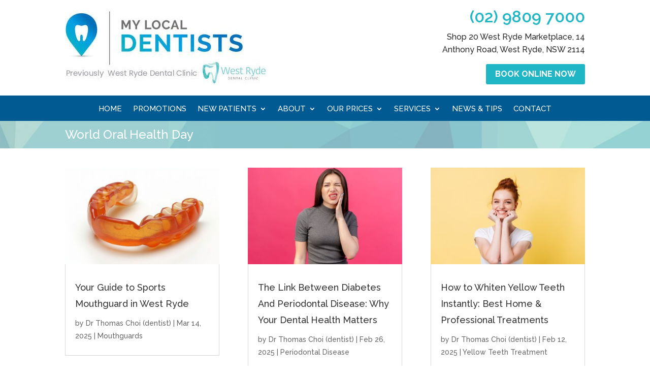

--- FILE ---
content_type: text/html; charset=UTF-8
request_url: https://westrydedental.com.au/category/world-oral-health-day/page/2/?et_blog
body_size: 21482
content:
<!DOCTYPE html>
<html lang="en-AU">
<head>
	<meta charset="UTF-8" />
			
	<meta http-equiv="X-UA-Compatible" content="IE=edge">
	<link rel="pingback" href="https://westrydedental.com.au/xmlrpc.php" />

		<!--[if lt IE 9]>
	<script src="https://westrydedental.com.au/wp-content/themes/Divi/js/html5.js" type="text/javascript"></script>
	<![endif]-->

	<script type="text/javascript">
		document.documentElement.className = 'js';
	</script>
<link rel="icon" type="image/png" sizes="192x192"  href="https://westrydedental.com.au/wp-content/uploads/favicon/android-icon-192x192.png">
<link rel="apple-touch-icon" sizes="152x152" href="https://westrydedental.com.au/wp-content/uploads/favicon/apple-icon-152x152.png">
	
	<meta name='robots' content='index, follow, max-image-preview:large, max-snippet:-1, max-video-preview:-1' />

	<!-- This site is optimized with the Yoast SEO plugin v26.8 - https://yoast.com/product/yoast-seo-wordpress/ -->
	<title>World Oral Health Day</title>
	<meta name="description" content="World Oral Health Day . If you have any inquiries, please reach out to us through the online form or call us on (02) 9000 1283." />
	<link rel="canonical" href="https://westrydedental.com.au/category/world-oral-health-day/" />
	<meta property="og:locale" content="en_US" />
	<meta property="og:type" content="article" />
	<meta property="og:title" content="World Oral Health Day" />
	<meta property="og:description" content="World Oral Health Day . If you have any inquiries, please reach out to us through the online form or call us on (02) 9000 1283." />
	<meta property="og:url" content="https://westrydedental.com.au/category/world-oral-health-day/" />
	<meta property="og:site_name" content="My Local Dentists West Ryde" />
	<meta name="twitter:card" content="summary_large_image" />
	<script type="application/ld+json" class="yoast-schema-graph">{"@context":"https://schema.org","@graph":[{"@type":"CollectionPage","@id":"https://westrydedental.com.au/category/world-oral-health-day/","url":"https://westrydedental.com.au/category/world-oral-health-day/","name":"World Oral Health Day","isPartOf":{"@id":"https://westrydedental.com.au/#website"},"primaryImageOfPage":{"@id":"https://westrydedental.com.au/category/world-oral-health-day/#primaryimage"},"image":{"@id":"https://westrydedental.com.au/category/world-oral-health-day/#primaryimage"},"thumbnailUrl":"https://westrydedental.com.au/wp-content/uploads/2020/03/world-oral-health-day-2020-lets-unite-for-mouth-health-dentist-wet-ryde.jpg","description":"World Oral Health Day . If you have any inquiries, please reach out to us through the online form or call us on (02) 9000 1283.","inLanguage":"en-AU"},{"@type":"ImageObject","inLanguage":"en-AU","@id":"https://westrydedental.com.au/category/world-oral-health-day/#primaryimage","url":"https://westrydedental.com.au/wp-content/uploads/2020/03/world-oral-health-day-2020-lets-unite-for-mouth-health-dentist-wet-ryde.jpg","contentUrl":"https://westrydedental.com.au/wp-content/uploads/2020/03/world-oral-health-day-2020-lets-unite-for-mouth-health-dentist-wet-ryde.jpg","width":1200,"height":800,"caption":"world oral health day 2020 lets unite for mouth health dentist wet ryde"},{"@type":"WebSite","@id":"https://westrydedental.com.au/#website","url":"https://westrydedental.com.au/","name":"My Local Dentists West Ryde","description":"Family Dentists in West Ryde","potentialAction":[{"@type":"SearchAction","target":{"@type":"EntryPoint","urlTemplate":"https://westrydedental.com.au/?s={search_term_string}"},"query-input":{"@type":"PropertyValueSpecification","valueRequired":true,"valueName":"search_term_string"}}],"inLanguage":"en-AU"}]}</script>
	<!-- / Yoast SEO plugin. -->


<link rel="alternate" type="application/rss+xml" title="My Local Dentists West Ryde &raquo; Feed" href="https://westrydedental.com.au/feed/" />
<link rel="alternate" type="application/rss+xml" title="My Local Dentists West Ryde &raquo; World Oral Health Day Category Feed" href="https://westrydedental.com.au/category/world-oral-health-day/feed/" />
<meta content="Child Theme for Divi v.1.0" name="generator"/><link rel='stylesheet' id='wp-components-css' href='https://westrydedental.com.au/wp-includes/css/dist/components/style.min.css?ver=6.9' type='text/css' media='all' />
<link rel='stylesheet' id='wp-preferences-css' href='https://westrydedental.com.au/wp-includes/css/dist/preferences/style.min.css?ver=6.9' type='text/css' media='all' />
<link rel='stylesheet' id='wp-block-editor-css' href='https://westrydedental.com.au/wp-includes/css/dist/block-editor/style.min.css?ver=6.9' type='text/css' media='all' />
<link rel='stylesheet' id='popup-maker-block-library-style-css' href='https://westrydedental.com.au/wp-content/plugins/popup-maker/dist/packages/block-library-style.css?ver=dbea705cfafe089d65f1' type='text/css' media='all' />
<link rel='stylesheet' id='popup-maker-site-css' href='//westrydedental.com.au/wp-content/uploads/pum/pum-site-styles.css?generated=1756532673&#038;ver=1.21.5' type='text/css' media='all' />
<link rel='stylesheet' id='divi-style-parent-css' href='https://westrydedental.com.au/wp-content/themes/Divi/style-static.min.css?ver=4.27.4' type='text/css' media='all' />
<link rel='stylesheet' id='child-style-css' href='https://westrydedental.com.au/wp-content/themes/ChildThemeDivi/style.css?ver=4.27.4' type='text/css' media='all' />
<link rel='stylesheet' id='divi-style-pum-css' href='https://westrydedental.com.au/wp-content/themes/ChildThemeDivi/style.css?ver=4.27.4' type='text/css' media='all' />
<script type="text/javascript" id="hideytScript-js-extra">
/* <![CDATA[ */
var hideyt_options = {"hideyt_field_appearance":"full","hideyt_field_pausehiding":"partial","hideyt_field_forcefullscreen":"default","hideyt_field_legacy":"false","hideyt_field_starthiding":"true","hideyt_field_ontop":"true","has_plugin_privileges":""};
//# sourceURL=hideytScript-js-extra
/* ]]> */
</script>
<script type="text/javascript" src="https://westrydedental.com.au/wp-content/plugins/hideyt-premium/hideyt.js?ver=6.9" id="hideytScript-js"></script>
<script type="text/javascript" src="https://westrydedental.com.au/wp-includes/js/jquery/jquery.min.js?ver=3.7.1" id="jquery-core-js"></script>
<script type="text/javascript" src="https://westrydedental.com.au/wp-includes/js/jquery/jquery-migrate.min.js?ver=3.4.1" id="jquery-migrate-js"></script>
<link rel="https://api.w.org/" href="https://westrydedental.com.au/wp-json/" /><link rel="alternate" title="JSON" type="application/json" href="https://westrydedental.com.au/wp-json/wp/v2/categories/174" /><link rel="EditURI" type="application/rsd+xml" title="RSD" href="https://westrydedental.com.au/xmlrpc.php?rsd" />
<meta name="generator" content="WordPress 6.9" />
<!-- HFCM by 99 Robots - Snippet # 2: Facebook -->
<!-- Facebook Pixel Code -->
<script>
  !function(f,b,e,v,n,t,s)
  {if(f.fbq)return;n=f.fbq=function(){n.callMethod?
  n.callMethod.apply(n,arguments):n.queue.push(arguments)};
  if(!f._fbq)f._fbq=n;n.push=n;n.loaded=!0;n.version='2.0';
  n.queue=[];t=b.createElement(e);t.async=!0;
  t.src=v;s=b.getElementsByTagName(e)[0];
  s.parentNode.insertBefore(t,s)}(window, document,'script',
  'https://connect.facebook.net/en_US/fbevents.js');
  fbq('init', '588806611220441');
  fbq('track', 'PageView');
</script>

<!-- End Facebook Pixel Code -->
<!-- /end HFCM by 99 Robots -->
<!-- HFCM by 99 Robots - Snippet # 3: Global -->
<script>
(function($) {
  $(document).ready(function() {
    var video = $('.et_main_video_container iframe');
    var videoSrc = video.attr('src');
    video.attr('src', videoSrc + '&rel=0');
  });
	$(document).ready(function() {
    var video = $('.fluid-width-video-wrapper iframe');
    var videoSrc = video.attr('src');
    video.attr('src', videoSrc + '&rel=0');
   });
	$(document).ready(function() {
    var video = $('.rll-youtube-player iframe');
    var videoSrc = video.attr('src');
    video.attr('src', videoSrc + '&rel=0');
   });
  $(document).ajaxComplete(function() {
    var video = $('.et_main_video_container iframe');
    var videoSrc = video.attr('src');
    video.attr('src', videoSrc + '&rel=0');
  });
  $(document).ready(function() {
		clinicHours = jQuery( ".office-hours-popup" );
    clinicHours.hide();
		if(clinicHours.length>0){
			jQuery( ".clinic-hours-menu a" ).click(function(e){
				if(clinicHours.is(":visible")){
					clinicHours.fadeOut()
				} else clinicHours.fadeIn();
				return false
			});
			jQuery("body").click(function(){if(clinicHours.is(":visible"))clinicHours.fadeOut()});
		}
   });

function setup_collapsible_submenus() {
        var $menu = $('#mobile_menu'),
            top_level_link = '#mobile_menu .menu-item-has-children > a';

        $menu.find('a').each(function() {
            $(this).off('click');

            if ($(this).is(top_level_link)) {
                $(this).attr('href', '#');
            }

            if (!$(this).siblings('.sub-menu').length) {
                $(this).on('click', function(event) {
                    $(this).parents('.mobile_nav').trigger('click');
                });
            } else {
                $(this).on('click', function(event) {
                    event.preventDefault();
                    $(this).parent().toggleClass('visible');
                });
            }
        });
    }

    $(window).load(function() {
        setTimeout(function() {
            setup_collapsible_submenus();
        }, 700);
    });

})(jQuery)
</script>
<!-- /end HFCM by 99 Robots -->
<!-- HFCM by 99 Robots - Snippet # 5: CAOS -->
<!-- This site is running CAOS for WordPress. -->
<script async src='https://westrydedental.com.au/wp-content/uploads/caos/2ccd972a.js?id=G-QRRNBPQN6D'></script>
<script>
    window.dataLayer = window.dataLayer || [];

    function gtag() {
        dataLayer.push(arguments);
    }

    gtag('js', new Date());
    gtag('config', 'G-QRRNBPQN6D', {"cookie_prefix":"CaosGtag","cookie_domain":"westrydedental.com.au","cookie_flags":"samesite=none;secure"});
    </script>
<!-- /end HFCM by 99 Robots -->
<!-- HFCM by 99 Robots - Snippet # 6: JSON-LD Schema -->
<script type="application/ld+json">
{
  "@context": "https://schema.org",
  "@type": "Dentist",
  "name": "West Ryde Dental Clinic",
  "image": "https://westrydedental.com.au/wp-content/uploads/2017/07/West-Ryde-Dental-Clinic-Logo-Dentist-West-Ryde.png",
  "@id": "",
  "url": "https://westrydedental.com.au/",
  "telephone": "(02) 9809 7000",
  "priceRange": "$$",
  "address": {
    "@type": "PostalAddress",
    "streetAddress": "Shop 20 West Ryde Marketplace, 14 Anthony Road",
    "addressLocality": "West Ryde",
    "addressRegion": "NSW",
    "postalCode": "2114",
    "addressCountry": "AU"
  },
  "geo": {
    "@type": "GeoCoordinates",
    "latitude": -33.8063707,
    "longitude": 151.0887946
  },
  "openingHoursSpecification": [{
    "@type": "OpeningHoursSpecification",
    "dayOfWeek": [
      "Monday",
      "Thursday"
    ],
    "opens": "09:00",
    "closes": "20:00"
  },{
    "@type": "OpeningHoursSpecification",
    "dayOfWeek": [
      "Tuesday",
      "Wednesday",
      "Friday"
    ],
    "opens": "09:00",
    "closes": "18:00"
  },{
    "@type": "OpeningHoursSpecification",
    "dayOfWeek": "Saturday",
    "opens": "09:00",
    "closes": "16:00"
  },{
    "@type": "OpeningHoursSpecification",
    "dayOfWeek": "Sunday",
    "opens": "09:00",
    "closes": "13:00"
  }],
  "sameAs": [
    "https://www.facebook.com/westrydedentalclinic/",
    "https://twitter.com/westrydedental",
    "https://www.instagram.com/west.ryde.dental/",
    "https://www.youtube.com/channel/UC-Mu0dFMOZaI7NqnrTRHecQ",
    "https://www.linkedin.com/company/westrydedentalclinic/",
    "https://www.pinterest.com.au/westrydedentalclinic/"
  ], 
  "aggregateRating": { 
  	"@type": "AggregateRating",
     "ratingValue": "4.5",
     "reviewCount": "21"
   }
}
</script>
<!-- /end HFCM by 99 Robots -->
<!-- HFCM by 99 Robots - Snippet # 7: ahrefs-site-verification -->
<meta name="ahrefs-site-verification" content="99b2471d047c131e3ad743b9ae360e98351c88299a338353576b5d8efb6291aa">

<!-- /end HFCM by 99 Robots -->
<!-- HFCM by 99 Robots - Snippet # 8: GSC -->
<meta name="google-site-verification" content="BCfQZ8u6p72Ww9iabSl3m73feNgmkcr4kjz8SkaVvyU" />
<!-- /end HFCM by 99 Robots -->
<!-- HFCM by 99 Robots - Snippet # 9: GA4 -->
<!-- Google tag (gtag.js) -->
<script async src="https://www.googletagmanager.com/gtag/js?id=G-HKHTX2DMYG"></script>
<script>
  window.dataLayer = window.dataLayer || [];
  function gtag(){dataLayer.push(arguments);}
  gtag('js', new Date());

  gtag('config', 'G-HKHTX2DMYG');
</script>
<!-- /end HFCM by 99 Robots -->
<!-- HFCM by 99 Robots - Snippet # 10: Mobile Menu -->
<script type="text/javascript">
jQuery(function ($) {
  $(document).ready(function () {
    $(
      "body ul.et_mobile_menu li.menu-item-has-children, body ul.et_mobile_menu  li.page_item_has_children"
    ).append('<a href="#" class="mobile-toggle"></a>');
    $(
      "ul.et_mobile_menu li.menu-item-has-children .mobile-toggle, ul.et_mobile_menu li.page_item_has_children .mobile-toggle"
    ).click(function (event) {
      event.preventDefault();
      $(this).parent("li").toggleClass("dt-open");
      $(this).parent("li").find("ul.children").first().toggleClass("visible");
      $(this).parent("li").find("ul.sub-menu").first().toggleClass("visible");
    });
    iconFINAL = "P";
    $(
      "body ul.et_mobile_menu li.menu-item-has-children, body ul.et_mobile_menu li.page_item_has_children"
    ).attr("data-icon", iconFINAL);
    $(".mobile-toggle")
      .on("mouseover", function () {
        $(this).parent().addClass("is-hover");
      })
      .on("mouseout", function () {
        $(this).parent().removeClass("is-hover");
      });
  });
});

</script>
<!-- /end HFCM by 99 Robots -->
<!-- HFCM by 99 Robots - Snippet # 11: ahrefs new analytics -->
<script src="https://analytics.ahrefs.com/analytics.js" data-key="LnWvUQe4XhDHs9K1dmUS/g" async></script>
<!-- /end HFCM by 99 Robots -->
<meta name="viewport" content="width=device-width, initial-scale=1.0, maximum-scale=1.0, user-scalable=0" /><link rel="icon" href="https://westrydedental.com.au/wp-content/uploads/2023/02/MyLocalDentists-Favicon.png" sizes="32x32" />
<link rel="icon" href="https://westrydedental.com.au/wp-content/uploads/2023/02/MyLocalDentists-Favicon.png" sizes="192x192" />
<link rel="apple-touch-icon" href="https://westrydedental.com.au/wp-content/uploads/2023/02/MyLocalDentists-Favicon.png" />
<meta name="msapplication-TileImage" content="https://westrydedental.com.au/wp-content/uploads/2023/02/MyLocalDentists-Favicon.png" />
<style id="et-divi-customizer-global-cached-inline-styles">body,.et_pb_column_1_2 .et_quote_content blockquote cite,.et_pb_column_1_2 .et_link_content a.et_link_main_url,.et_pb_column_1_3 .et_quote_content blockquote cite,.et_pb_column_3_8 .et_quote_content blockquote cite,.et_pb_column_1_4 .et_quote_content blockquote cite,.et_pb_blog_grid .et_quote_content blockquote cite,.et_pb_column_1_3 .et_link_content a.et_link_main_url,.et_pb_column_3_8 .et_link_content a.et_link_main_url,.et_pb_column_1_4 .et_link_content a.et_link_main_url,.et_pb_blog_grid .et_link_content a.et_link_main_url,body .et_pb_bg_layout_light .et_pb_post p,body .et_pb_bg_layout_dark .et_pb_post p{font-size:14px}.et_pb_slide_content,.et_pb_best_value{font-size:15px}h1,h2,h3,h4,h5,h6{color:#333333}#et_search_icon:hover,.mobile_menu_bar:before,.mobile_menu_bar:after,.et_toggle_slide_menu:after,.et-social-icon a:hover,.et_pb_sum,.et_pb_pricing li a,.et_pb_pricing_table_button,.et_overlay:before,.entry-summary p.price ins,.et_pb_member_social_links a:hover,.et_pb_widget li a:hover,.et_pb_filterable_portfolio .et_pb_portfolio_filters li a.active,.et_pb_filterable_portfolio .et_pb_portofolio_pagination ul li a.active,.et_pb_gallery .et_pb_gallery_pagination ul li a.active,.wp-pagenavi span.current,.wp-pagenavi a:hover,.nav-single a,.tagged_as a,.posted_in a{color:#21b6c6}.et_pb_contact_submit,.et_password_protected_form .et_submit_button,.et_pb_bg_layout_light .et_pb_newsletter_button,.comment-reply-link,.form-submit .et_pb_button,.et_pb_bg_layout_light .et_pb_promo_button,.et_pb_bg_layout_light .et_pb_more_button,.et_pb_contact p input[type="checkbox"]:checked+label i:before,.et_pb_bg_layout_light.et_pb_module.et_pb_button{color:#21b6c6}.footer-widget h4{color:#21b6c6}.et-search-form,.nav li ul,.et_mobile_menu,.footer-widget li:before,.et_pb_pricing li:before,blockquote{border-color:#21b6c6}.et_pb_counter_amount,.et_pb_featured_table .et_pb_pricing_heading,.et_quote_content,.et_link_content,.et_audio_content,.et_pb_post_slider.et_pb_bg_layout_dark,.et_slide_in_menu_container,.et_pb_contact p input[type="radio"]:checked+label i:before{background-color:#21b6c6}a{color:#21b6c6}#main-header .nav li ul{background-color:#6c6d70}.nav li ul{border-color:#6c6d70}.et_secondary_nav_enabled #page-container #top-header{background-color:#46af9e!important}#et-secondary-nav li ul{background-color:#46af9e}.et_header_style_centered .mobile_nav .select_page,.et_header_style_split .mobile_nav .select_page,.et_nav_text_color_light #top-menu>li>a,.et_nav_text_color_dark #top-menu>li>a,#top-menu a,.et_mobile_menu li a,.et_nav_text_color_light .et_mobile_menu li a,.et_nav_text_color_dark .et_mobile_menu li a,#et_search_icon:before,.et_search_form_container input,span.et_close_search_field:after,#et-top-navigation .et-cart-info{color:#ffffff}.et_search_form_container input::-moz-placeholder{color:#ffffff}.et_search_form_container input::-webkit-input-placeholder{color:#ffffff}.et_search_form_container input:-ms-input-placeholder{color:#ffffff}#top-header,#top-header a,#et-secondary-nav li li a,#top-header .et-social-icon a:before{font-size:14px}#top-menu li a{font-size:15px}body.et_vertical_nav .container.et_search_form_container .et-search-form input{font-size:15px!important}#top-menu li a,.et_search_form_container input{font-weight:normal;font-style:normal;text-transform:uppercase;text-decoration:none}.et_search_form_container input::-moz-placeholder{font-weight:normal;font-style:normal;text-transform:uppercase;text-decoration:none}.et_search_form_container input::-webkit-input-placeholder{font-weight:normal;font-style:normal;text-transform:uppercase;text-decoration:none}.et_search_form_container input:-ms-input-placeholder{font-weight:normal;font-style:normal;text-transform:uppercase;text-decoration:none}#top-menu li.current-menu-ancestor>a,#top-menu li.current-menu-item>a,#top-menu li.current_page_item>a{color:#f9f9f9}#main-footer .footer-widget h4,#main-footer .widget_block h1,#main-footer .widget_block h2,#main-footer .widget_block h3,#main-footer .widget_block h4,#main-footer .widget_block h5,#main-footer .widget_block h6{color:#ffffff}.footer-widget li:before{border-color:#46af9e}#main-footer .footer-widget h4,#main-footer .widget_block h1,#main-footer .widget_block h2,#main-footer .widget_block h3,#main-footer .widget_block h4,#main-footer .widget_block h5,#main-footer .widget_block h6{font-weight:bold;font-style:normal;text-transform:uppercase;text-decoration:none}#et-footer-nav .bottom-nav li.current-menu-item a{color:#46af9e}#footer-bottom .et-social-icon a{font-size:18px}body .et_pb_button{background-color:#21b6c6;border-color:#21b6c6}body.et_pb_button_helper_class .et_pb_button,body.et_pb_button_helper_class .et_pb_module.et_pb_button{color:#ffffff}body .et_pb_bg_layout_light.et_pb_button:hover,body .et_pb_bg_layout_light .et_pb_button:hover,body .et_pb_button:hover{background-color:#46af9e;border-color:#46af9e!important}@media only screen and (min-width:981px){.et_pb_section{padding:3% 0}.et_pb_fullwidth_section{padding:0}.et_pb_row{padding:0% 0}.et_header_style_left #et-top-navigation,.et_header_style_split #et-top-navigation{padding:91px 0 0 0}.et_header_style_left #et-top-navigation nav>ul>li>a,.et_header_style_split #et-top-navigation nav>ul>li>a{padding-bottom:91px}.et_header_style_split .centered-inline-logo-wrap{width:182px;margin:-182px 0}.et_header_style_split .centered-inline-logo-wrap #logo{max-height:182px}.et_pb_svg_logo.et_header_style_split .centered-inline-logo-wrap #logo{height:182px}.et_header_style_centered #top-menu>li>a{padding-bottom:33px}.et_header_style_slide #et-top-navigation,.et_header_style_fullscreen #et-top-navigation{padding:82px 0 82px 0!important}.et_header_style_centered #main-header .logo_container{height:182px}.et_header_style_centered #logo{max-height:100%}.et_pb_svg_logo.et_header_style_centered #logo{height:100%}.et_header_style_left .et-fixed-header #et-top-navigation,.et_header_style_split .et-fixed-header #et-top-navigation{padding:75px 0 0 0}.et_header_style_left .et-fixed-header #et-top-navigation nav>ul>li>a,.et_header_style_split .et-fixed-header #et-top-navigation nav>ul>li>a{padding-bottom:75px}.et_header_style_centered header#main-header.et-fixed-header .logo_container{height:150px}.et_header_style_split #main-header.et-fixed-header .centered-inline-logo-wrap{width:150px;margin:-150px 0}.et_header_style_split .et-fixed-header .centered-inline-logo-wrap #logo{max-height:150px}.et_pb_svg_logo.et_header_style_split .et-fixed-header .centered-inline-logo-wrap #logo{height:150px}.et_header_style_slide .et-fixed-header #et-top-navigation,.et_header_style_fullscreen .et-fixed-header #et-top-navigation{padding:66px 0 66px 0!important}.et_fixed_nav #page-container .et-fixed-header#top-header{background-color:#46af9e!important}.et_fixed_nav #page-container .et-fixed-header#top-header #et-secondary-nav li ul{background-color:#46af9e}.et-fixed-header #top-menu li.current-menu-ancestor>a,.et-fixed-header #top-menu li.current-menu-item>a,.et-fixed-header #top-menu li.current_page_item>a{color:#f9f9f9!important}}@media only screen and (min-width:1350px){.et_pb_row{padding:0px 0}.et_pb_section{padding:40px 0}.single.et_pb_pagebuilder_layout.et_full_width_page .et_post_meta_wrapper{padding-top:0px}.et_pb_fullwidth_section{padding:0}}@media only screen and (max-width:767px){.et_pb_section{padding:25px 0}.et_pb_section.et_pb_fullwidth_section{padding:0}.et_pb_row,.et_pb_column .et_pb_row_inner{padding:15px 0}}	h1,h2,h3,h4,h5,h6{font-family:'Raleway',Helvetica,Arial,Lucida,sans-serif}body,input,textarea,select{font-family:'Raleway',Helvetica,Arial,Lucida,sans-serif}.et_pb_button{font-family:'Raleway',Helvetica,Arial,Lucida,sans-serif}#main-header,#et-top-navigation{font-family:'Raleway',Helvetica,Arial,Lucida,sans-serif}#top-header .container{font-family:'Raleway',Helvetica,Arial,Lucida,sans-serif}body #page-container #sidebar{width:29%}body #page-container #left-area{width:71%}.et_right_sidebar #main-content .container:before{right:29%!important}.et_left_sidebar #main-content .container:before{left:29%!important}.et_pb_toggle_open .et_pb_toggle_title:before{color:#0a449b;font-family:'Montserrat',sans-serif!important;font-size:36px;content:"+";-webkit-transition:all 0.5s ease-in-out;-moz-transition:all 0.5s ease-in-out;-o-transition:all 0.5s ease-in-out;-ms-transition:all 0.5s ease-in-out;transition:all 0.5s ease-in-out;-webkit-transform:rotate(45deg);-moz-transform:rotate(45deg);-o-transform:rotate(45deg);-ms-transform:rotate(45deg);transform:rotate(45deg)}.et_pb_toggle_close .et_pb_toggle_title:before{color:#0a449b;font-family:'Montserrat',sans-serif!important;font-size:36px;content:"+";-webkit-transition:all 0.5s ease-in-out;-moz-transition:all 0.5s ease-in-out;-o-transition:all 0.5s ease-in-out;-ms-transition:all 0.5s ease-in-out;transition:all 0.5s ease-in-out}div#popmake-2917{width:380px;padding-top:20px;padding-bottom:20px;background:#f8f8f8;border:8px solid #fff;z-index:99999}div#popmake-2917 p{font-weight:400;color:black;font-size:20px}div#popmake-2917 img{width:385px}@media only screen and (max-width:425px){div#popmake-2917{width:90%!important;left:20px!important}div#popmake-2917 p{font-size:18px}div#popmake-2917 img{width:250px}}#main-footer strong{color:white}h1{color:#003555!important}.standard-arrow li:before{color:#21b6c6!important}hr.line-blue-left{background-color:#21b6c6}#top-menu-nav:before{background-color:#015b92!important}a#header-btn{border:2px solid #21b6c6;color:white!important;background:#21b6c6!important}div#near-logo-right{margin-top:20px}#main-header .nav li ul{background-color:#015b92}.nav li ul{border-color:white}.appointment-form{height:750px!important}@media only screen and (max-width:768px){form#fscf_form3{display:none!important}.appointment-form{height:540px!important}}.desktop-slider .et_pb_slide_description{width:70%;right:0;background:rgba(0,0,0,0.8);padding:20px!important;position:absolute;bottom:0}.desktop1400px-slider .et_pb_slide_description{width:80%;right:0;background:rgba(0,0,0,0.8);padding:20px!important;position:absolute;bottom:0}.sliderinfo{display:flex;justify-content:space-between;align-items:center;text-align:left;width:100%;font-size:18px}.sliderinfo-left{max-width:76%;flex:76%}.et_pb_slider{background-size:cover}.desktop-slider .et_pb_slide{min-height:730px}.desktop1400px-slider .et_pb_slide{min-height:600px}.locationsection-row .et_pb_text_inner p{font-size:24px;line-height:36px}.locationsection-row .et_pb_text_inner p{font-size:16px;line-height:25px;padding-bottom:20px}.locationsection-row .et_pb_text_inner{padding-bottom:16px}.sliderinfo-left h2{color:#60a7b3!important;font-size:25px;font-weight:bold}a#header-btn{padding:3px 10px}.aboutusmainimage .et_pb_text_inner p img{width:100%}.threesixtyimage iframe{width:100%}.et-menu-nav>ul ul{padding:5px 0}.sub-menu li a{font-size:14px!important}.et-menu li{display:block}.nav li li{padding:0}.et-menu li li a{width:auto}.et-menu li li.menu-item-has-children>a:first-child:after{top:auto}.et_pb_menu .et-menu-nav>ul ul{padding:5px 0}.et-menu li li a{padding:3px 20px}.sub-menu li a{font-size:12px!important}.nav li li ul{top:-8px}.et_pb_menu.et_pb_text_align_right .menu-item{text-align:left}@media only screen and (min-width:2883px){.et_pb_container.clearfix{min-height:1280px!important}.desktop-slider .et_pb_slide{min-height:1280px!important}.desktop-slider{display:block}.desktop1400px-slider{display:none}.tablet-slider{display:none}}@media only screen and (min-width:2560px) and (max-width:2882px){.et_pb_container.clearfix{min-height:1200px!important}.desktop-slider .et_pb_slide{min-height:1200px!important}.desktop-slider{display:block}.desktop1400px-slider{display:none}.tablet-slider{display:none}}@media only screen and (min-width:2301px) and (max-width:2560px){.et_pb_container.clearfix{min-height:1100px!important}.desktop-slider .et_pb_slide{min-height:1100px!important}.desktop-slider{display:block}.desktop1400px-slider{display:none}.tablet-slider{display:none}}@media only screen and (min-width:1921px) and (max-width:2300px){.desktop-slider .et_pb_slide{min-height:980px!important}.desktop-slider .et_pb_container{min-height:980px!important}.desktop-slider{display:block!important}.desktop1400px-slider{display:none!important}.tablet-slider{display:none!important}}@media only screen and (min-width:1551px) and (max-width:1920px){.desktop-slider .et_pb_slide{min-height:935px!important}.desktop-slider .et_pb_container{min-height:922px!important}.desktop-slider{display:block}.desktop1400px-slider{display:none}.tablet-slider{display:none}}@media only screen and (max-width:1550px){.tablet-slider{display:none!important}.desktop-slider{display:none}}@media only screen and (max-width:1200px){#top-menu .menu-item-has-children>a:first-child:after,#et-secondary-nav .menu-item-has-children>a:first-child:after{right:4px!important}.tablet-slider{display:block!important}.desktop1400px-slider{display:none}.desktop-slider{display:none}}@media only screen and (max-width:1024px){span.select_page{color:black!important}ul#mobile_menu li a{color:black}#custom_html-5 ._2p3a{width:89%!important}.services-page .wq_questionTextCtr h4{line-height:22px}}@media only screen and (max-width:980px){span.select_page{color:black!important}.et_header_style_centered header#main-header .logo_container{height:inherit!important;max-height:inherit!important}.home-services{text-align:center}.home-services .et_pb_blurb_container{text-align:center!important;padding-top:26px}.homebookappointment-banner{width:100%;margin:0;max-width:100%!important;position:relative!important;top:0!important}.homebookappointment-banner .et_pb_button_module_wrapper.et_pb_button_5_wrapper.et_pb_module{text-align:center}.et_pb_row.et_pb_row_11.et_pb_row_fullwidth.locationsection-row.et_pb_gutters1{padding-bottom:0!important}}@media only screen and (max-width:768px){.reverse-column{display:flex;flex-direction:column-reverse}.reverse-column .et_pb_column{margin-bottom:0px}.reverse-column .et_pb_column.et-last-child,.reverse-column .et_pb_column:last-child{margin-bottom:30px}ul.et_mobile_menu li.menu-item-has-children .mobile-toggle,ul.et_mobile_menu li.page_item_has_children .mobile-toggle,.et-db #et-boc .et-l ul.et_mobile_menu li.menu-item-has-children .mobile-toggle,.et-db #et-boc .et-l ul.et_mobile_menu li.page_item_has_children .mobile-toggle{width:44px;height:100%;padding:0px!important;max-height:44px;position:absolute;right:0px;top:0px;z-index:999;background-color:transparent}ul.et_mobile_menu>li.menu-item-has-children,ul.et_mobile_menu>li.page_item_has_children,ul.et_mobile_menu>li.menu-item-has-children .sub-menu li.menu-item-has-children,.et-db #et-boc .et-l ul.et_mobile_menu>li.menu-item-has-children,.et-db #et-boc .et-l ul.et_mobile_menu>li.page_item_has_children,.et-db #et-boc .et-l ul.et_mobile_menu>li.menu-item-has-children .sub-menu li.menu-item-has-children{position:relative}.et_mobile_menu .menu-item-has-children>a,.et-db #et-boc .et-l .et_mobile_menu .menu-item-has-children>a{background-color:transparent}ul.et_mobile_menu .menu-item-has-children .sub-menu,#main-header ul.et_mobile_menu .menu-item-has-children .sub-menu,.et-db #et-boc .et-l ul.et_mobile_menu .menu-item-has-children .sub-menu,.et-db #main-header ul.et_mobile_menu .menu-item-has-children .sub-menu{display:none!important;visibility:hidden!important}ul.et_mobile_menu .menu-item-has-children .sub-menu.visible,#main-header ul.et_mobile_menu .menu-item-has-children .sub-menu.visible,.et-db #et-boc .et-l ul.et_mobile_menu .menu-item-has-children .sub-menu.visible,.et-db #main-header ul.et_mobile_menu .menu-item-has-children .sub-menu.visible{display:block!important;visibility:visible!important}ul.et_mobile_menu li.menu-item-has-children .mobile-toggle,.et-db #et-boc .et-l ul.et_mobile_menu li.menu-item-has-children .mobile-toggle{text-align:center}ul.et_mobile_menu li.menu-item-has-children .mobile-toggle::after,.et-db #et-boc .et-l ul.et_mobile_menu li.menu-item-has-children .mobile-toggle::after{top:10px;position:relative;font-family:"ETModules"}ul.et_mobile_menu li.menu-item-has-children .mobile-toggle::after,.et-db #et-boc .et-l ul.et_mobile_menu li.menu-item-has-children .mobile-toggle::after{content:"\4c"}ul.et_mobile_menu li.menu-item-has-children.dt-open>.mobile-toggle::after,.et-db #et-boc .et-l ul.et_mobile_menu li.menu-item-has-children.dt-open>.mobile-toggle::after{content:'\4d'}.dental-emergency .et_pb_text_inner img{width:100%;margin-bottom:10px}}@media only screen and (max-width:720px){a#header-btn{display:block;width:227px;float:right;text-align:center;margin-top:10px}.et_header_style_centered header#main-header .logo_container{height:inherit!important;max-height:inherit}div#footer-widgets .footer-widget:nth-of-type(2){display:flex;justify-content:space-between}}@media only screen and (max-width:556px){.clinic-hours tr td{padding:6px 15px}.mobile-slider .et_pb_slide{background-size:contain!important}.tablet-slider{display:none!important}.services-page .et_pb_row .et_pb_text_inner img{width:100%;margin-bottom:10px}}@media only screen and (max-width:480px){body:not(.et-tb) #main-content .container{padding-top:30px}.et_pb_post h2{padding-bottom:15px}.rc-anchor-logo-portrait{margin-left:-11px!important}.rc-anchor-normal .rc-anchor-pt{width:100%!important;margin-right:49px!important}div#footer-widgets .footer-widget:nth-of-type(2){flex-wrap:wrap}.logo_container{display:flex;flex-wrap:wrap}.homedental-question .et_pb_text_inner{font-size:24px;line-height:36px}#custom_html-5 ._2p3a{width:100%!important}}</style><style id='global-styles-inline-css' type='text/css'>
:root{--wp--preset--aspect-ratio--square: 1;--wp--preset--aspect-ratio--4-3: 4/3;--wp--preset--aspect-ratio--3-4: 3/4;--wp--preset--aspect-ratio--3-2: 3/2;--wp--preset--aspect-ratio--2-3: 2/3;--wp--preset--aspect-ratio--16-9: 16/9;--wp--preset--aspect-ratio--9-16: 9/16;--wp--preset--color--black: #000000;--wp--preset--color--cyan-bluish-gray: #abb8c3;--wp--preset--color--white: #ffffff;--wp--preset--color--pale-pink: #f78da7;--wp--preset--color--vivid-red: #cf2e2e;--wp--preset--color--luminous-vivid-orange: #ff6900;--wp--preset--color--luminous-vivid-amber: #fcb900;--wp--preset--color--light-green-cyan: #7bdcb5;--wp--preset--color--vivid-green-cyan: #00d084;--wp--preset--color--pale-cyan-blue: #8ed1fc;--wp--preset--color--vivid-cyan-blue: #0693e3;--wp--preset--color--vivid-purple: #9b51e0;--wp--preset--gradient--vivid-cyan-blue-to-vivid-purple: linear-gradient(135deg,rgb(6,147,227) 0%,rgb(155,81,224) 100%);--wp--preset--gradient--light-green-cyan-to-vivid-green-cyan: linear-gradient(135deg,rgb(122,220,180) 0%,rgb(0,208,130) 100%);--wp--preset--gradient--luminous-vivid-amber-to-luminous-vivid-orange: linear-gradient(135deg,rgb(252,185,0) 0%,rgb(255,105,0) 100%);--wp--preset--gradient--luminous-vivid-orange-to-vivid-red: linear-gradient(135deg,rgb(255,105,0) 0%,rgb(207,46,46) 100%);--wp--preset--gradient--very-light-gray-to-cyan-bluish-gray: linear-gradient(135deg,rgb(238,238,238) 0%,rgb(169,184,195) 100%);--wp--preset--gradient--cool-to-warm-spectrum: linear-gradient(135deg,rgb(74,234,220) 0%,rgb(151,120,209) 20%,rgb(207,42,186) 40%,rgb(238,44,130) 60%,rgb(251,105,98) 80%,rgb(254,248,76) 100%);--wp--preset--gradient--blush-light-purple: linear-gradient(135deg,rgb(255,206,236) 0%,rgb(152,150,240) 100%);--wp--preset--gradient--blush-bordeaux: linear-gradient(135deg,rgb(254,205,165) 0%,rgb(254,45,45) 50%,rgb(107,0,62) 100%);--wp--preset--gradient--luminous-dusk: linear-gradient(135deg,rgb(255,203,112) 0%,rgb(199,81,192) 50%,rgb(65,88,208) 100%);--wp--preset--gradient--pale-ocean: linear-gradient(135deg,rgb(255,245,203) 0%,rgb(182,227,212) 50%,rgb(51,167,181) 100%);--wp--preset--gradient--electric-grass: linear-gradient(135deg,rgb(202,248,128) 0%,rgb(113,206,126) 100%);--wp--preset--gradient--midnight: linear-gradient(135deg,rgb(2,3,129) 0%,rgb(40,116,252) 100%);--wp--preset--font-size--small: 13px;--wp--preset--font-size--medium: 20px;--wp--preset--font-size--large: 36px;--wp--preset--font-size--x-large: 42px;--wp--preset--spacing--20: 0.44rem;--wp--preset--spacing--30: 0.67rem;--wp--preset--spacing--40: 1rem;--wp--preset--spacing--50: 1.5rem;--wp--preset--spacing--60: 2.25rem;--wp--preset--spacing--70: 3.38rem;--wp--preset--spacing--80: 5.06rem;--wp--preset--shadow--natural: 6px 6px 9px rgba(0, 0, 0, 0.2);--wp--preset--shadow--deep: 12px 12px 50px rgba(0, 0, 0, 0.4);--wp--preset--shadow--sharp: 6px 6px 0px rgba(0, 0, 0, 0.2);--wp--preset--shadow--outlined: 6px 6px 0px -3px rgb(255, 255, 255), 6px 6px rgb(0, 0, 0);--wp--preset--shadow--crisp: 6px 6px 0px rgb(0, 0, 0);}:root { --wp--style--global--content-size: 823px;--wp--style--global--wide-size: 1080px; }:where(body) { margin: 0; }.wp-site-blocks > .alignleft { float: left; margin-right: 2em; }.wp-site-blocks > .alignright { float: right; margin-left: 2em; }.wp-site-blocks > .aligncenter { justify-content: center; margin-left: auto; margin-right: auto; }:where(.is-layout-flex){gap: 0.5em;}:where(.is-layout-grid){gap: 0.5em;}.is-layout-flow > .alignleft{float: left;margin-inline-start: 0;margin-inline-end: 2em;}.is-layout-flow > .alignright{float: right;margin-inline-start: 2em;margin-inline-end: 0;}.is-layout-flow > .aligncenter{margin-left: auto !important;margin-right: auto !important;}.is-layout-constrained > .alignleft{float: left;margin-inline-start: 0;margin-inline-end: 2em;}.is-layout-constrained > .alignright{float: right;margin-inline-start: 2em;margin-inline-end: 0;}.is-layout-constrained > .aligncenter{margin-left: auto !important;margin-right: auto !important;}.is-layout-constrained > :where(:not(.alignleft):not(.alignright):not(.alignfull)){max-width: var(--wp--style--global--content-size);margin-left: auto !important;margin-right: auto !important;}.is-layout-constrained > .alignwide{max-width: var(--wp--style--global--wide-size);}body .is-layout-flex{display: flex;}.is-layout-flex{flex-wrap: wrap;align-items: center;}.is-layout-flex > :is(*, div){margin: 0;}body .is-layout-grid{display: grid;}.is-layout-grid > :is(*, div){margin: 0;}body{padding-top: 0px;padding-right: 0px;padding-bottom: 0px;padding-left: 0px;}:root :where(.wp-element-button, .wp-block-button__link){background-color: #32373c;border-width: 0;color: #fff;font-family: inherit;font-size: inherit;font-style: inherit;font-weight: inherit;letter-spacing: inherit;line-height: inherit;padding-top: calc(0.667em + 2px);padding-right: calc(1.333em + 2px);padding-bottom: calc(0.667em + 2px);padding-left: calc(1.333em + 2px);text-decoration: none;text-transform: inherit;}.has-black-color{color: var(--wp--preset--color--black) !important;}.has-cyan-bluish-gray-color{color: var(--wp--preset--color--cyan-bluish-gray) !important;}.has-white-color{color: var(--wp--preset--color--white) !important;}.has-pale-pink-color{color: var(--wp--preset--color--pale-pink) !important;}.has-vivid-red-color{color: var(--wp--preset--color--vivid-red) !important;}.has-luminous-vivid-orange-color{color: var(--wp--preset--color--luminous-vivid-orange) !important;}.has-luminous-vivid-amber-color{color: var(--wp--preset--color--luminous-vivid-amber) !important;}.has-light-green-cyan-color{color: var(--wp--preset--color--light-green-cyan) !important;}.has-vivid-green-cyan-color{color: var(--wp--preset--color--vivid-green-cyan) !important;}.has-pale-cyan-blue-color{color: var(--wp--preset--color--pale-cyan-blue) !important;}.has-vivid-cyan-blue-color{color: var(--wp--preset--color--vivid-cyan-blue) !important;}.has-vivid-purple-color{color: var(--wp--preset--color--vivid-purple) !important;}.has-black-background-color{background-color: var(--wp--preset--color--black) !important;}.has-cyan-bluish-gray-background-color{background-color: var(--wp--preset--color--cyan-bluish-gray) !important;}.has-white-background-color{background-color: var(--wp--preset--color--white) !important;}.has-pale-pink-background-color{background-color: var(--wp--preset--color--pale-pink) !important;}.has-vivid-red-background-color{background-color: var(--wp--preset--color--vivid-red) !important;}.has-luminous-vivid-orange-background-color{background-color: var(--wp--preset--color--luminous-vivid-orange) !important;}.has-luminous-vivid-amber-background-color{background-color: var(--wp--preset--color--luminous-vivid-amber) !important;}.has-light-green-cyan-background-color{background-color: var(--wp--preset--color--light-green-cyan) !important;}.has-vivid-green-cyan-background-color{background-color: var(--wp--preset--color--vivid-green-cyan) !important;}.has-pale-cyan-blue-background-color{background-color: var(--wp--preset--color--pale-cyan-blue) !important;}.has-vivid-cyan-blue-background-color{background-color: var(--wp--preset--color--vivid-cyan-blue) !important;}.has-vivid-purple-background-color{background-color: var(--wp--preset--color--vivid-purple) !important;}.has-black-border-color{border-color: var(--wp--preset--color--black) !important;}.has-cyan-bluish-gray-border-color{border-color: var(--wp--preset--color--cyan-bluish-gray) !important;}.has-white-border-color{border-color: var(--wp--preset--color--white) !important;}.has-pale-pink-border-color{border-color: var(--wp--preset--color--pale-pink) !important;}.has-vivid-red-border-color{border-color: var(--wp--preset--color--vivid-red) !important;}.has-luminous-vivid-orange-border-color{border-color: var(--wp--preset--color--luminous-vivid-orange) !important;}.has-luminous-vivid-amber-border-color{border-color: var(--wp--preset--color--luminous-vivid-amber) !important;}.has-light-green-cyan-border-color{border-color: var(--wp--preset--color--light-green-cyan) !important;}.has-vivid-green-cyan-border-color{border-color: var(--wp--preset--color--vivid-green-cyan) !important;}.has-pale-cyan-blue-border-color{border-color: var(--wp--preset--color--pale-cyan-blue) !important;}.has-vivid-cyan-blue-border-color{border-color: var(--wp--preset--color--vivid-cyan-blue) !important;}.has-vivid-purple-border-color{border-color: var(--wp--preset--color--vivid-purple) !important;}.has-vivid-cyan-blue-to-vivid-purple-gradient-background{background: var(--wp--preset--gradient--vivid-cyan-blue-to-vivid-purple) !important;}.has-light-green-cyan-to-vivid-green-cyan-gradient-background{background: var(--wp--preset--gradient--light-green-cyan-to-vivid-green-cyan) !important;}.has-luminous-vivid-amber-to-luminous-vivid-orange-gradient-background{background: var(--wp--preset--gradient--luminous-vivid-amber-to-luminous-vivid-orange) !important;}.has-luminous-vivid-orange-to-vivid-red-gradient-background{background: var(--wp--preset--gradient--luminous-vivid-orange-to-vivid-red) !important;}.has-very-light-gray-to-cyan-bluish-gray-gradient-background{background: var(--wp--preset--gradient--very-light-gray-to-cyan-bluish-gray) !important;}.has-cool-to-warm-spectrum-gradient-background{background: var(--wp--preset--gradient--cool-to-warm-spectrum) !important;}.has-blush-light-purple-gradient-background{background: var(--wp--preset--gradient--blush-light-purple) !important;}.has-blush-bordeaux-gradient-background{background: var(--wp--preset--gradient--blush-bordeaux) !important;}.has-luminous-dusk-gradient-background{background: var(--wp--preset--gradient--luminous-dusk) !important;}.has-pale-ocean-gradient-background{background: var(--wp--preset--gradient--pale-ocean) !important;}.has-electric-grass-gradient-background{background: var(--wp--preset--gradient--electric-grass) !important;}.has-midnight-gradient-background{background: var(--wp--preset--gradient--midnight) !important;}.has-small-font-size{font-size: var(--wp--preset--font-size--small) !important;}.has-medium-font-size{font-size: var(--wp--preset--font-size--medium) !important;}.has-large-font-size{font-size: var(--wp--preset--font-size--large) !important;}.has-x-large-font-size{font-size: var(--wp--preset--font-size--x-large) !important;}
/*# sourceURL=global-styles-inline-css */
</style>
<link rel='stylesheet' id='mediaelement-css' href='https://westrydedental.com.au/wp-includes/js/mediaelement/mediaelementplayer-legacy.min.css?ver=4.2.17' type='text/css' media='all' />
<link rel='stylesheet' id='wp-mediaelement-css' href='https://westrydedental.com.au/wp-includes/js/mediaelement/wp-mediaelement.min.css?ver=6.9' type='text/css' media='all' />
<link rel='stylesheet' id='et-builder-googlefonts-css' href='https://fonts.googleapis.com/css?family=Raleway:100,200,300,regular,500,600,700,800,900,100italic,200italic,300italic,italic,500italic,600italic,700italic,800italic,900italic&#038;subset=cyrillic,cyrillic-ext,latin,latin-ext,vietnamese&#038;display=swap' type='text/css' media='all' />
</head>
<body class="archive paged category category-world-oral-health-day category-174 wp-theme-Divi wp-child-theme-ChildThemeDivi et-tb-has-template et-tb-has-header et-tb-has-body et_button_no_icon et_pb_button_helper_class et_pb_footer_columns4 et_cover_background osx et_pb_gutters2 et_pb_pagebuilder_layout et_divi_theme et-db">
	<div id="page-container">
<div id="et-boc" class="et-boc">
			
		<header class="et-l et-l--header">
			<div class="et_builder_inner_content et_pb_gutters2">
		<div class="et_pb_section et_pb_section_0_tb_header et_section_regular" >
				
				
				
				
				
				
				<div class="et_pb_row et_pb_row_0_tb_header">
				<div class="et_pb_column et_pb_column_2_3 et_pb_column_0_tb_header  et_pb_css_mix_blend_mode_passthrough">
				
				
				
				
				<div class="et_pb_module et_pb_image et_pb_image_0_tb_header">
				
				
				
				
				<a href="https://westrydedental.com.au/"><span class="et_pb_image_wrap "><img fetchpriority="high" decoding="async" width="397" height="148" src="https://westrydedental.com.au/wp-content/uploads/2022/12/My-Local-Dentists-Previously-West-Ryde-Dental-Clinic-Logo.jpg" alt="My Local-Dentists Previously My Local Dentists West Ryde-Logo" title="My Local-Dentists Previously My Local Dentists West Ryde-Logo" srcset="https://westrydedental.com.au/wp-content/uploads/2022/12/My-Local-Dentists-Previously-West-Ryde-Dental-Clinic-Logo.jpg 397w, https://westrydedental.com.au/wp-content/uploads/2022/12/My-Local-Dentists-Previously-West-Ryde-Dental-Clinic-Logo-300x112.jpg 300w" sizes="(max-width: 397px) 100vw, 397px" class="wp-image-208612" /></span></a>
			</div>
			</div><div class="et_pb_column et_pb_column_1_3 et_pb_column_1_tb_header  et_pb_css_mix_blend_mode_passthrough et-last-child">
				
				
				
				
				<div class="et_pb_module et_pb_text et_pb_text_0_tb_header  et_pb_text_align_right et_pb_bg_layout_light">
				
				
				
				
				<div class="et_pb_text_inner"><p><a href="tel:0298097000">(02) 9809 7000</a></p></div>
			</div><div class="et_pb_module et_pb_text et_pb_text_1_tb_header  et_pb_text_align_right et_pb_bg_layout_light">
				
				
				
				
				<div class="et_pb_text_inner"><p><a href="https://www.google.com/maps?cid=15017513291429682763" target="_blank" rel="noopener">Shop 20 West Ryde Marketplace, 14 Anthony Road, West Ryde, NSW 2114</a></p></div>
			</div><div class="et_pb_button_module_wrapper et_pb_button_0_tb_header_wrapper et_pb_button_alignment_right et_pb_module ">
				<a class="et_pb_button et_pb_button_0_tb_header et_pb_bg_layout_light" href="https://appointments.praktika.net.au/online-booking/step1?Apikey=e0825cb9-f0ea-406d-8d68-ab2672fd644f&#038;iLocationId=7047046&#038;bLocationSelectionDisabled=true" target="_blank">Book Online Now</a>
			</div>
			</div>
				
				
				
				
			</div>
				
				
			</div><div class="et_pb_section et_pb_section_1_tb_header et_pb_with_background et_section_regular et_pb_section--with-menu" >
				
				
				
				
				
				
				<div class="et_pb_row et_pb_row_1_tb_header et_pb_row--with-menu">
				<div class="et_pb_column et_pb_column_4_4 et_pb_column_2_tb_header  et_pb_css_mix_blend_mode_passthrough et-last-child et_pb_column--with-menu">
				
				
				
				
				<div class="et_pb_module et_pb_menu et_pb_menu_0_tb_header et_pb_bg_layout_light  et_pb_text_align_center et_dropdown_animation_fade et_pb_menu--without-logo et_pb_menu--style-left_aligned">
					
					
					
					
					<div class="et_pb_menu_inner_container clearfix">
						
						<div class="et_pb_menu__wrap">
							<div class="et_pb_menu__menu">
								<nav class="et-menu-nav"><ul id="menu-primary-menu" class="et-menu nav"><li class="et_pb_menu_page_id-home menu-item menu-item-type-post_type menu-item-object-page menu-item-home menu-item-99"><a href="https://westrydedental.com.au/">Home</a></li>
<li class="et_pb_menu_page_id-243 menu-item menu-item-type-post_type menu-item-object-page menu-item-268"><a href="https://westrydedental.com.au/special-offers-dentist-west-ryde/">Promotions</a></li>
<li class="et_pb_menu_page_id-1483 menu-item menu-item-type-post_type menu-item-object-page menu-item-has-children menu-item-1488"><a href="https://westrydedental.com.au/new-patients/">New Patients</a>
<ul class="sub-menu">
	<li class="et_pb_menu_page_id-1483 menu-item menu-item-type-post_type menu-item-object-page menu-item-1489"><a href="https://westrydedental.com.au/new-patients/">Your First Visit</a></li>
	<li class="et_pb_menu_page_id-519 menu-item menu-item-type-post_type menu-item-object-page menu-item-527"><a href="https://westrydedental.com.au/six-monthly-check-up-west-ryde/">Dental Check-up</a></li>
</ul>
</li>
<li class="et_pb_menu_page_id-227 menu-item menu-item-type-post_type menu-item-object-page menu-item-has-children menu-item-234"><a href="https://westrydedental.com.au/about-west-ryde-dental-clinic/">About</a>
<ul class="sub-menu">
	<li class="et_pb_menu_page_id-227 menu-item menu-item-type-post_type menu-item-object-page menu-item-273"><a href="https://westrydedental.com.au/about-west-ryde-dental-clinic/">Our Practice</a></li>
	<li class="et_pb_menu_page_id-423 menu-item menu-item-type-post_type menu-item-object-page menu-item-452"><a href="https://westrydedental.com.au/our-technology/">Our Technology</a></li>
	<li class="et_pb_menu_page_id-428 menu-item menu-item-type-post_type menu-item-object-page menu-item-451"><a href="https://westrydedental.com.au/our-team/">Our Team</a></li>
	<li class="et_pb_menu_page_id-134 menu-item menu-item-type-post_type menu-item-object-page menu-item-272"><a href="https://westrydedental.com.au/360-degree-virtual-tour-of-west-ryde-dental-clinic/">360-Degree Virtual Tour</a></li>
	<li class="et_pb_menu_page_id-496 menu-item menu-item-type-post_type menu-item-object-page menu-item-505"><a href="https://westrydedental.com.au/gallery/">Gallery</a></li>
	<li class="et_pb_menu_page_id-1436 menu-item menu-item-type-post_type menu-item-object-page menu-item-1441"><a href="https://westrydedental.com.au/dental-faq/">FAQ</a></li>
	<li class="et_pb_menu_page_id-3358 menu-item menu-item-type-post_type menu-item-object-page menu-item-208578"><a href="https://westrydedental.com.au/supercare/">SuperCare</a></li>
</ul>
</li>
<li class="et_pb_menu_page_id-210805 menu-item menu-item-type-custom menu-item-object-custom menu-item-has-children menu-item-210805"><a href="#">Our Prices</a>
<ul class="sub-menu">
	<li class="et_pb_menu_page_id-210723 menu-item menu-item-type-post_type menu-item-object-page menu-item-210817"><a href="https://westrydedental.com.au/general-check-up-and-clean-prices/">General Check up and Clean</a></li>
	<li class="et_pb_menu_page_id-210732 menu-item menu-item-type-post_type menu-item-object-page menu-item-210816"><a href="https://westrydedental.com.au/examination-or-consultation-prices/">Examination or Consultation</a></li>
	<li class="et_pb_menu_page_id-210738 menu-item menu-item-type-post_type menu-item-object-page menu-item-210815"><a href="https://westrydedental.com.au/tooth-fillings-prices/">Tooth Fillings</a></li>
	<li class="et_pb_menu_page_id-210744 menu-item menu-item-type-post_type menu-item-object-page menu-item-210814"><a href="https://westrydedental.com.au/root-canals-prices/">Root Canals</a></li>
	<li class="et_pb_menu_page_id-210751 menu-item menu-item-type-post_type menu-item-object-page menu-item-210813"><a href="https://westrydedental.com.au/extractions-prices/">Extractions</a></li>
	<li class="et_pb_menu_page_id-210759 menu-item menu-item-type-post_type menu-item-object-page menu-item-210812"><a href="https://westrydedental.com.au/crowns-and-bridges-prices/">Crowns and Bridges</a></li>
	<li class="et_pb_menu_page_id-210769 menu-item menu-item-type-post_type menu-item-object-page menu-item-210811"><a href="https://westrydedental.com.au/cosmetic-dentistry-prices/">Cosmetic Dentistry</a></li>
	<li class="et_pb_menu_page_id-210774 menu-item menu-item-type-post_type menu-item-object-page menu-item-210810"><a href="https://westrydedental.com.au/dental-implants-prices/">Dental Implants</a></li>
	<li class="et_pb_menu_page_id-210779 menu-item menu-item-type-post_type menu-item-object-page menu-item-210809"><a href="https://westrydedental.com.au/orthodontics-prices/">Orthodontics</a></li>
	<li class="et_pb_menu_page_id-210785 menu-item menu-item-type-post_type menu-item-object-page menu-item-210808"><a href="https://westrydedental.com.au/dentures-prices/">Dentures</a></li>
	<li class="et_pb_menu_page_id-210791 menu-item menu-item-type-post_type menu-item-object-page menu-item-210807"><a href="https://westrydedental.com.au/periodontics-prices/">Periodontics</a></li>
	<li class="et_pb_menu_page_id-210798 menu-item menu-item-type-post_type menu-item-object-page menu-item-210806"><a href="https://westrydedental.com.au/appliances-prices/">Appliances</a></li>
</ul>
</li>
<li class="et_pb_menu_page_id-1578 menu-item menu-item-type-post_type menu-item-object-page menu-item-has-children menu-item-1583"><a href="https://westrydedental.com.au/services/">Services</a>
<ul class="sub-menu">
	<li class="et_pb_menu_page_id-1592 menu-item menu-item-type-post_type menu-item-object-page menu-item-has-children menu-item-1621"><a href="https://westrydedental.com.au/preventative-dentistry-in-west-ryde/">Preventative Dentistry</a>
	<ul class="sub-menu">
		<li class="et_pb_menu_page_id-519 menu-item menu-item-type-post_type menu-item-object-page menu-item-1143"><a href="https://westrydedental.com.au/six-monthly-check-up-west-ryde/">Dental Check-up</a></li>
		<li class="et_pb_menu_page_id-862 menu-item menu-item-type-post_type menu-item-object-page menu-item-904"><a href="https://westrydedental.com.au/bad-breath-treatment-in-west-ryde/">Bad Breath Treatment</a></li>
		<li class="et_pb_menu_page_id-728 menu-item menu-item-type-post_type menu-item-object-page menu-item-758"><a href="https://westrydedental.com.au/teeth-grinding-treatment-in-west-ryde/">Bruxing/Grinding</a></li>
		<li class="et_pb_menu_page_id-877 menu-item menu-item-type-post_type menu-item-object-page menu-item-901"><a href="https://westrydedental.com.au/fissure-sealants-in-west-ryde/">Fissure Sealants</a></li>
		<li class="et_pb_menu_page_id-637 menu-item menu-item-type-post_type menu-item-object-page menu-item-762"><a href="https://westrydedental.com.au/gum-disease-treatment-in-west-ryde/">Gingivitis</a></li>
		<li class="et_pb_menu_page_id-734 menu-item menu-item-type-post_type menu-item-object-page menu-item-757"><a href="https://westrydedental.com.au/mouthguards-in-west-ryde/">Mouthguards</a></li>
		<li class="et_pb_menu_page_id-867 menu-item menu-item-type-post_type menu-item-object-page menu-item-903"><a href="https://westrydedental.com.au/oral-hygiene-instructions-in-west-ryde/">Oral Hygiene Instructions</a></li>
		<li class="et_pb_menu_page_id-713 menu-item menu-item-type-post_type menu-item-object-page menu-item-760"><a href="https://westrydedental.com.au/childrens-dentistry-in-west-ryde/">Children’s Dentistry</a></li>
		<li class="et_pb_menu_page_id-529 menu-item menu-item-type-post_type menu-item-object-page menu-item-534"><a href="https://westrydedental.com.au/child-dental-benefits-schedule-in-west-ryde/">Child Dental Benefits Schedule</a></li>
	</ul>
</li>
	<li class="et_pb_menu_page_id-1587 menu-item menu-item-type-post_type menu-item-object-page menu-item-has-children menu-item-1620"><a href="https://westrydedental.com.au/general-dentistry-in-west-ryde/">General Dentistry</a>
	<ul class="sub-menu">
		<li class="et_pb_menu_page_id-637 menu-item menu-item-type-post_type menu-item-object-page menu-item-1437"><a href="https://westrydedental.com.au/gum-disease-treatment-in-west-ryde/">Gum Disease Treatment</a></li>
		<li class="et_pb_menu_page_id-695 menu-item menu-item-type-post_type menu-item-object-page menu-item-753"><a href="https://westrydedental.com.au/root-canal-therapy-in-west-ryde/">Root Canal</a></li>
		<li class="et_pb_menu_page_id-690 menu-item menu-item-type-post_type menu-item-object-page menu-item-754"><a href="https://westrydedental.com.au/wisdom-tooth-removal-in-west-ryde/">Wisdom Teeth Removal</a></li>
		<li class="et_pb_menu_page_id-721 menu-item menu-item-type-post_type menu-item-object-page menu-item-759"><a href="https://westrydedental.com.au/tooth-fillings-in-west-ryde/">Tooth Fillings</a></li>
		<li class="et_pb_menu_page_id-637 menu-item menu-item-type-post_type menu-item-object-page menu-item-755"><a href="https://westrydedental.com.au/gum-disease-treatment-in-west-ryde/">Gingivitis</a></li>
		<li class="et_pb_menu_page_id-734 menu-item menu-item-type-post_type menu-item-object-page menu-item-1139"><a href="https://westrydedental.com.au/mouthguards-in-west-ryde/">Mouthguards</a></li>
		<li class="et_pb_menu_page_id-872 menu-item menu-item-type-post_type menu-item-object-page menu-item-902"><a href="https://westrydedental.com.au/tooth-extractions-in-west-ryde/">Tooth Extractions</a></li>
	</ul>
</li>
	<li class="et_pb_menu_page_id-557 menu-item menu-item-type-post_type menu-item-object-page menu-item-has-children menu-item-568"><a href="https://westrydedental.com.au/cosmetic-dentistry-in-west-ryde/">Cosmetic Dentistry</a>
	<ul class="sub-menu">
		<li class="et_pb_menu_page_id-557 menu-item menu-item-type-post_type menu-item-object-page menu-item-569"><a href="https://westrydedental.com.au/cosmetic-dentistry-in-west-ryde/">About Our Cosmetic Dentistry</a></li>
		<li class="et_pb_menu_page_id-559 menu-item menu-item-type-post_type menu-item-object-page menu-item-567"><a href="https://westrydedental.com.au/teeth-whitening-in-west-ryde/">Teeth Whitening</a></li>
		<li class="et_pb_menu_page_id-561 menu-item menu-item-type-post_type menu-item-object-page menu-item-566"><a href="https://westrydedental.com.au/dental-veneers-in-west-ryde/">Dental Veneers</a></li>
		<li class="et_pb_menu_page_id-1100 menu-item menu-item-type-custom menu-item-object-custom menu-item-has-children menu-item-1100"><a href="#">Orthodontics</a>
		<ul class="sub-menu">
			<li class="et_pb_menu_page_id-700 menu-item menu-item-type-post_type menu-item-object-page menu-item-1099"><a href="https://westrydedental.com.au/orthodontics-in-west-ryde/">Orthodontics</a></li>
			<li class="et_pb_menu_page_id-708 menu-item menu-item-type-post_type menu-item-object-page menu-item-750"><a href="https://westrydedental.com.au/invisalign-in-west-ryde/">Invisalign</a></li>
		</ul>
</li>
		<li class="et_pb_menu_page_id-857 menu-item menu-item-type-post_type menu-item-object-page menu-item-905"><a href="https://westrydedental.com.au/dental-bonding-in-west-ryde/">Dental Bonding</a></li>
	</ul>
</li>
	<li class="et_pb_menu_page_id-1598 menu-item menu-item-type-post_type menu-item-object-page menu-item-has-children menu-item-1622"><a href="https://westrydedental.com.au/restorative-dentistry-in-west-ryde/">Restorative Dentistry</a>
	<ul class="sub-menu">
		<li class="et_pb_menu_page_id-631 menu-item menu-item-type-post_type menu-item-object-page menu-item-756"><a href="https://westrydedental.com.au/dental-implants-in-west-ryde/">Dental Implants</a></li>
		<li class="et_pb_menu_page_id-563 menu-item menu-item-type-post_type menu-item-object-page menu-item-565"><a href="https://westrydedental.com.au/dental-crowns-and-bridges-in-west-ryde/">Crowns &#038; Bridges</a></li>
		<li class="et_pb_menu_page_id-705 menu-item menu-item-type-post_type menu-item-object-page menu-item-751"><a href="https://westrydedental.com.au/dentures-in-west-ryde/">Dentures</a></li>
	</ul>
</li>
	<li class="et_pb_menu_page_id-278 menu-item menu-item-type-post_type menu-item-object-page menu-item-has-children menu-item-283"><a href="https://westrydedental.com.au/emergency-dentist-in-west-ryde/">Dental Emergency</a>
	<ul class="sub-menu">
		<li class="et_pb_menu_page_id-208846 menu-item menu-item-type-post_type menu-item-object-page menu-item-209079"><a href="https://westrydedental.com.au/emergency-dentist-sydney/">Emergency Dentistry</a></li>
		<li class="et_pb_menu_page_id-941 menu-item menu-item-type-post_type menu-item-object-page menu-item-950"><a href="https://westrydedental.com.au/broken-dentures-dental-emergency-in-west-ryde/">Broken Dentures</a></li>
		<li class="et_pb_menu_page_id-883 menu-item menu-item-type-post_type menu-item-object-page menu-item-900"><a href="https://westrydedental.com.au/childrens-dental-emergency-west-ryde/">Children’s Dental Emergencies</a></li>
		<li class="et_pb_menu_page_id-976 menu-item menu-item-type-post_type menu-item-object-page menu-item-1180"><a href="https://westrydedental.com.au/abscess-dental-emergency-in-west-ryde/">Dental Abscess</a></li>
		<li class="et_pb_menu_page_id-889 menu-item menu-item-type-post_type menu-item-object-page menu-item-899"><a href="https://westrydedental.com.au/knocked-out-tooth-dental-emergency-in-west-ryde/">Knocked-Out Tooth</a></li>
		<li class="et_pb_menu_page_id-970 menu-item menu-item-type-post_type menu-item-object-page menu-item-1181"><a href="https://westrydedental.com.au/lost-tooth-filling-or-dental-crown-emergency-in-west-ryde/">Lost Tooth Fillings or Dental Crown</a></li>
		<li class="et_pb_menu_page_id-934 menu-item menu-item-type-post_type menu-item-object-page menu-item-951"><a href="https://westrydedental.com.au/soft-tissue-injuries-in-the-mouth-emergency-in-west-ryde/">Soft Tissue Injuries in the Mouth</a></li>
		<li class="et_pb_menu_page_id-929 menu-item menu-item-type-post_type menu-item-object-page menu-item-952"><a href="https://westrydedental.com.au/toothache-dental-emergency-in-west-ryde/">Toothache or Dental Pain</a></li>
	</ul>
</li>
</ul>
</li>
<li class="et_pb_menu_page_id-236 menu-item menu-item-type-post_type menu-item-object-page menu-item-241"><a href="https://westrydedental.com.au/west-ryde-dentist-blog/">News &#038; Tips</a></li>
<li class="et_pb_menu_page_id-117 menu-item menu-item-type-post_type menu-item-object-page menu-item-222"><a href="https://westrydedental.com.au/contact-west-ryde-dental-clinic/">Contact</a></li>
</ul></nav>
							</div>
							
							
							<div class="et_mobile_nav_menu">
				<div class="mobile_nav closed">
					<span class="mobile_menu_bar"></span>
				</div>
			</div>
						</div>
						
					</div>
				</div>
			</div>
				
				
				
				
			</div>
				
				
			</div><div class="et_pb_section et_pb_section_2_tb_header et_pb_with_background et_section_regular" >
				
				
				
				
				
				
				<div class="et_pb_row et_pb_row_2_tb_header">
				<div class="et_pb_column et_pb_column_4_4 et_pb_column_3_tb_header  et_pb_css_mix_blend_mode_passthrough et-last-child">
				
				
				
				
				<div class="et_pb_button_module_wrapper et_pb_button_1_tb_header_wrapper et_pb_button_alignment_center et_pb_module ">
				<a class="et_pb_button et_pb_button_1_tb_header et_pb_bg_layout_light" href="https://appointments.praktika.net.au/online-booking/step1?Apikey=e0825cb9-f0ea-406d-8d68-ab2672fd644f&#038;iLocationId=7047046&#038;bLocationSelectionDisabled=true" target="_blank" data-icon="&#xf073;">Book Online Now</a>
			</div>
			</div>
				
				
				
				
			</div>
				
				
			</div><div class="et_pb_with_border et_pb_section et_pb_section_3_tb_header et_section_regular et_pb_section--with-menu" >
				
				
				
				
				
				
				<div class="et_pb_row et_pb_row_3_tb_header et_pb_row--with-menu">
				<div class="et_pb_column et_pb_column_4_4 et_pb_column_4_tb_header  et_pb_css_mix_blend_mode_passthrough et-last-child et_pb_column--with-menu">
				
				
				
				
				<div class="et_pb_module et_pb_menu et_pb_menu_1_tb_header et_pb_bg_layout_light  et_pb_text_align_left et_dropdown_animation_fade et_pb_menu--with-logo et_pb_menu--style-left_aligned">
					
					
					
					
					<div class="et_pb_menu_inner_container clearfix">
						<div class="et_pb_menu__logo-wrap">
			  <div class="et_pb_menu__logo">
				<img decoding="async" width="397" height="148" src="https://westrydedental.com.au/wp-content/uploads/2022/12/My-Local-Dentists-Previously-West-Ryde-Dental-Clinic-Logo.jpg" alt="My Local-Dentists Previously My Local Dentists West Ryde-Logo" srcset="https://westrydedental.com.au/wp-content/uploads/2022/12/My-Local-Dentists-Previously-West-Ryde-Dental-Clinic-Logo.jpg 397w, https://westrydedental.com.au/wp-content/uploads/2022/12/My-Local-Dentists-Previously-West-Ryde-Dental-Clinic-Logo-300x112.jpg 300w" sizes="(max-width: 397px) 100vw, 397px" class="wp-image-208612" />
			  </div>
			</div>
						<div class="et_pb_menu__wrap">
							<div class="et_pb_menu__menu">
								<nav class="et-menu-nav"><ul id="menu-primary-menu-1" class="et-menu nav"><li class="et_pb_menu_page_id-home menu-item menu-item-type-post_type menu-item-object-page menu-item-home menu-item-99"><a href="https://westrydedental.com.au/">Home</a></li>
<li class="et_pb_menu_page_id-243 menu-item menu-item-type-post_type menu-item-object-page menu-item-268"><a href="https://westrydedental.com.au/special-offers-dentist-west-ryde/">Promotions</a></li>
<li class="et_pb_menu_page_id-1483 menu-item menu-item-type-post_type menu-item-object-page menu-item-has-children menu-item-1488"><a href="https://westrydedental.com.au/new-patients/">New Patients</a>
<ul class="sub-menu">
	<li class="et_pb_menu_page_id-1483 menu-item menu-item-type-post_type menu-item-object-page menu-item-1489"><a href="https://westrydedental.com.au/new-patients/">Your First Visit</a></li>
	<li class="et_pb_menu_page_id-519 menu-item menu-item-type-post_type menu-item-object-page menu-item-527"><a href="https://westrydedental.com.au/six-monthly-check-up-west-ryde/">Dental Check-up</a></li>
</ul>
</li>
<li class="et_pb_menu_page_id-227 menu-item menu-item-type-post_type menu-item-object-page menu-item-has-children menu-item-234"><a href="https://westrydedental.com.au/about-west-ryde-dental-clinic/">About</a>
<ul class="sub-menu">
	<li class="et_pb_menu_page_id-227 menu-item menu-item-type-post_type menu-item-object-page menu-item-273"><a href="https://westrydedental.com.au/about-west-ryde-dental-clinic/">Our Practice</a></li>
	<li class="et_pb_menu_page_id-423 menu-item menu-item-type-post_type menu-item-object-page menu-item-452"><a href="https://westrydedental.com.au/our-technology/">Our Technology</a></li>
	<li class="et_pb_menu_page_id-428 menu-item menu-item-type-post_type menu-item-object-page menu-item-451"><a href="https://westrydedental.com.au/our-team/">Our Team</a></li>
	<li class="et_pb_menu_page_id-134 menu-item menu-item-type-post_type menu-item-object-page menu-item-272"><a href="https://westrydedental.com.au/360-degree-virtual-tour-of-west-ryde-dental-clinic/">360-Degree Virtual Tour</a></li>
	<li class="et_pb_menu_page_id-496 menu-item menu-item-type-post_type menu-item-object-page menu-item-505"><a href="https://westrydedental.com.au/gallery/">Gallery</a></li>
	<li class="et_pb_menu_page_id-1436 menu-item menu-item-type-post_type menu-item-object-page menu-item-1441"><a href="https://westrydedental.com.au/dental-faq/">FAQ</a></li>
	<li class="et_pb_menu_page_id-3358 menu-item menu-item-type-post_type menu-item-object-page menu-item-208578"><a href="https://westrydedental.com.au/supercare/">SuperCare</a></li>
</ul>
</li>
<li class="et_pb_menu_page_id-210805 menu-item menu-item-type-custom menu-item-object-custom menu-item-has-children menu-item-210805"><a href="#">Our Prices</a>
<ul class="sub-menu">
	<li class="et_pb_menu_page_id-210723 menu-item menu-item-type-post_type menu-item-object-page menu-item-210817"><a href="https://westrydedental.com.au/general-check-up-and-clean-prices/">General Check up and Clean</a></li>
	<li class="et_pb_menu_page_id-210732 menu-item menu-item-type-post_type menu-item-object-page menu-item-210816"><a href="https://westrydedental.com.au/examination-or-consultation-prices/">Examination or Consultation</a></li>
	<li class="et_pb_menu_page_id-210738 menu-item menu-item-type-post_type menu-item-object-page menu-item-210815"><a href="https://westrydedental.com.au/tooth-fillings-prices/">Tooth Fillings</a></li>
	<li class="et_pb_menu_page_id-210744 menu-item menu-item-type-post_type menu-item-object-page menu-item-210814"><a href="https://westrydedental.com.au/root-canals-prices/">Root Canals</a></li>
	<li class="et_pb_menu_page_id-210751 menu-item menu-item-type-post_type menu-item-object-page menu-item-210813"><a href="https://westrydedental.com.au/extractions-prices/">Extractions</a></li>
	<li class="et_pb_menu_page_id-210759 menu-item menu-item-type-post_type menu-item-object-page menu-item-210812"><a href="https://westrydedental.com.au/crowns-and-bridges-prices/">Crowns and Bridges</a></li>
	<li class="et_pb_menu_page_id-210769 menu-item menu-item-type-post_type menu-item-object-page menu-item-210811"><a href="https://westrydedental.com.au/cosmetic-dentistry-prices/">Cosmetic Dentistry</a></li>
	<li class="et_pb_menu_page_id-210774 menu-item menu-item-type-post_type menu-item-object-page menu-item-210810"><a href="https://westrydedental.com.au/dental-implants-prices/">Dental Implants</a></li>
	<li class="et_pb_menu_page_id-210779 menu-item menu-item-type-post_type menu-item-object-page menu-item-210809"><a href="https://westrydedental.com.au/orthodontics-prices/">Orthodontics</a></li>
	<li class="et_pb_menu_page_id-210785 menu-item menu-item-type-post_type menu-item-object-page menu-item-210808"><a href="https://westrydedental.com.au/dentures-prices/">Dentures</a></li>
	<li class="et_pb_menu_page_id-210791 menu-item menu-item-type-post_type menu-item-object-page menu-item-210807"><a href="https://westrydedental.com.au/periodontics-prices/">Periodontics</a></li>
	<li class="et_pb_menu_page_id-210798 menu-item menu-item-type-post_type menu-item-object-page menu-item-210806"><a href="https://westrydedental.com.au/appliances-prices/">Appliances</a></li>
</ul>
</li>
<li class="et_pb_menu_page_id-1578 menu-item menu-item-type-post_type menu-item-object-page menu-item-has-children menu-item-1583"><a href="https://westrydedental.com.au/services/">Services</a>
<ul class="sub-menu">
	<li class="et_pb_menu_page_id-1592 menu-item menu-item-type-post_type menu-item-object-page menu-item-has-children menu-item-1621"><a href="https://westrydedental.com.au/preventative-dentistry-in-west-ryde/">Preventative Dentistry</a>
	<ul class="sub-menu">
		<li class="et_pb_menu_page_id-519 menu-item menu-item-type-post_type menu-item-object-page menu-item-1143"><a href="https://westrydedental.com.au/six-monthly-check-up-west-ryde/">Dental Check-up</a></li>
		<li class="et_pb_menu_page_id-862 menu-item menu-item-type-post_type menu-item-object-page menu-item-904"><a href="https://westrydedental.com.au/bad-breath-treatment-in-west-ryde/">Bad Breath Treatment</a></li>
		<li class="et_pb_menu_page_id-728 menu-item menu-item-type-post_type menu-item-object-page menu-item-758"><a href="https://westrydedental.com.au/teeth-grinding-treatment-in-west-ryde/">Bruxing/Grinding</a></li>
		<li class="et_pb_menu_page_id-877 menu-item menu-item-type-post_type menu-item-object-page menu-item-901"><a href="https://westrydedental.com.au/fissure-sealants-in-west-ryde/">Fissure Sealants</a></li>
		<li class="et_pb_menu_page_id-637 menu-item menu-item-type-post_type menu-item-object-page menu-item-762"><a href="https://westrydedental.com.au/gum-disease-treatment-in-west-ryde/">Gingivitis</a></li>
		<li class="et_pb_menu_page_id-734 menu-item menu-item-type-post_type menu-item-object-page menu-item-757"><a href="https://westrydedental.com.au/mouthguards-in-west-ryde/">Mouthguards</a></li>
		<li class="et_pb_menu_page_id-867 menu-item menu-item-type-post_type menu-item-object-page menu-item-903"><a href="https://westrydedental.com.au/oral-hygiene-instructions-in-west-ryde/">Oral Hygiene Instructions</a></li>
		<li class="et_pb_menu_page_id-713 menu-item menu-item-type-post_type menu-item-object-page menu-item-760"><a href="https://westrydedental.com.au/childrens-dentistry-in-west-ryde/">Children’s Dentistry</a></li>
		<li class="et_pb_menu_page_id-529 menu-item menu-item-type-post_type menu-item-object-page menu-item-534"><a href="https://westrydedental.com.au/child-dental-benefits-schedule-in-west-ryde/">Child Dental Benefits Schedule</a></li>
	</ul>
</li>
	<li class="et_pb_menu_page_id-1587 menu-item menu-item-type-post_type menu-item-object-page menu-item-has-children menu-item-1620"><a href="https://westrydedental.com.au/general-dentistry-in-west-ryde/">General Dentistry</a>
	<ul class="sub-menu">
		<li class="et_pb_menu_page_id-637 menu-item menu-item-type-post_type menu-item-object-page menu-item-1437"><a href="https://westrydedental.com.au/gum-disease-treatment-in-west-ryde/">Gum Disease Treatment</a></li>
		<li class="et_pb_menu_page_id-695 menu-item menu-item-type-post_type menu-item-object-page menu-item-753"><a href="https://westrydedental.com.au/root-canal-therapy-in-west-ryde/">Root Canal</a></li>
		<li class="et_pb_menu_page_id-690 menu-item menu-item-type-post_type menu-item-object-page menu-item-754"><a href="https://westrydedental.com.au/wisdom-tooth-removal-in-west-ryde/">Wisdom Teeth Removal</a></li>
		<li class="et_pb_menu_page_id-721 menu-item menu-item-type-post_type menu-item-object-page menu-item-759"><a href="https://westrydedental.com.au/tooth-fillings-in-west-ryde/">Tooth Fillings</a></li>
		<li class="et_pb_menu_page_id-637 menu-item menu-item-type-post_type menu-item-object-page menu-item-755"><a href="https://westrydedental.com.au/gum-disease-treatment-in-west-ryde/">Gingivitis</a></li>
		<li class="et_pb_menu_page_id-734 menu-item menu-item-type-post_type menu-item-object-page menu-item-1139"><a href="https://westrydedental.com.au/mouthguards-in-west-ryde/">Mouthguards</a></li>
		<li class="et_pb_menu_page_id-872 menu-item menu-item-type-post_type menu-item-object-page menu-item-902"><a href="https://westrydedental.com.au/tooth-extractions-in-west-ryde/">Tooth Extractions</a></li>
	</ul>
</li>
	<li class="et_pb_menu_page_id-557 menu-item menu-item-type-post_type menu-item-object-page menu-item-has-children menu-item-568"><a href="https://westrydedental.com.au/cosmetic-dentistry-in-west-ryde/">Cosmetic Dentistry</a>
	<ul class="sub-menu">
		<li class="et_pb_menu_page_id-557 menu-item menu-item-type-post_type menu-item-object-page menu-item-569"><a href="https://westrydedental.com.au/cosmetic-dentistry-in-west-ryde/">About Our Cosmetic Dentistry</a></li>
		<li class="et_pb_menu_page_id-559 menu-item menu-item-type-post_type menu-item-object-page menu-item-567"><a href="https://westrydedental.com.au/teeth-whitening-in-west-ryde/">Teeth Whitening</a></li>
		<li class="et_pb_menu_page_id-561 menu-item menu-item-type-post_type menu-item-object-page menu-item-566"><a href="https://westrydedental.com.au/dental-veneers-in-west-ryde/">Dental Veneers</a></li>
		<li class="et_pb_menu_page_id-1100 menu-item menu-item-type-custom menu-item-object-custom menu-item-has-children menu-item-1100"><a href="#">Orthodontics</a>
		<ul class="sub-menu">
			<li class="et_pb_menu_page_id-700 menu-item menu-item-type-post_type menu-item-object-page menu-item-1099"><a href="https://westrydedental.com.au/orthodontics-in-west-ryde/">Orthodontics</a></li>
			<li class="et_pb_menu_page_id-708 menu-item menu-item-type-post_type menu-item-object-page menu-item-750"><a href="https://westrydedental.com.au/invisalign-in-west-ryde/">Invisalign</a></li>
		</ul>
</li>
		<li class="et_pb_menu_page_id-857 menu-item menu-item-type-post_type menu-item-object-page menu-item-905"><a href="https://westrydedental.com.au/dental-bonding-in-west-ryde/">Dental Bonding</a></li>
	</ul>
</li>
	<li class="et_pb_menu_page_id-1598 menu-item menu-item-type-post_type menu-item-object-page menu-item-has-children menu-item-1622"><a href="https://westrydedental.com.au/restorative-dentistry-in-west-ryde/">Restorative Dentistry</a>
	<ul class="sub-menu">
		<li class="et_pb_menu_page_id-631 menu-item menu-item-type-post_type menu-item-object-page menu-item-756"><a href="https://westrydedental.com.au/dental-implants-in-west-ryde/">Dental Implants</a></li>
		<li class="et_pb_menu_page_id-563 menu-item menu-item-type-post_type menu-item-object-page menu-item-565"><a href="https://westrydedental.com.au/dental-crowns-and-bridges-in-west-ryde/">Crowns &#038; Bridges</a></li>
		<li class="et_pb_menu_page_id-705 menu-item menu-item-type-post_type menu-item-object-page menu-item-751"><a href="https://westrydedental.com.au/dentures-in-west-ryde/">Dentures</a></li>
	</ul>
</li>
	<li class="et_pb_menu_page_id-278 menu-item menu-item-type-post_type menu-item-object-page menu-item-has-children menu-item-283"><a href="https://westrydedental.com.au/emergency-dentist-in-west-ryde/">Dental Emergency</a>
	<ul class="sub-menu">
		<li class="et_pb_menu_page_id-208846 menu-item menu-item-type-post_type menu-item-object-page menu-item-209079"><a href="https://westrydedental.com.au/emergency-dentist-sydney/">Emergency Dentistry</a></li>
		<li class="et_pb_menu_page_id-941 menu-item menu-item-type-post_type menu-item-object-page menu-item-950"><a href="https://westrydedental.com.au/broken-dentures-dental-emergency-in-west-ryde/">Broken Dentures</a></li>
		<li class="et_pb_menu_page_id-883 menu-item menu-item-type-post_type menu-item-object-page menu-item-900"><a href="https://westrydedental.com.au/childrens-dental-emergency-west-ryde/">Children’s Dental Emergencies</a></li>
		<li class="et_pb_menu_page_id-976 menu-item menu-item-type-post_type menu-item-object-page menu-item-1180"><a href="https://westrydedental.com.au/abscess-dental-emergency-in-west-ryde/">Dental Abscess</a></li>
		<li class="et_pb_menu_page_id-889 menu-item menu-item-type-post_type menu-item-object-page menu-item-899"><a href="https://westrydedental.com.au/knocked-out-tooth-dental-emergency-in-west-ryde/">Knocked-Out Tooth</a></li>
		<li class="et_pb_menu_page_id-970 menu-item menu-item-type-post_type menu-item-object-page menu-item-1181"><a href="https://westrydedental.com.au/lost-tooth-filling-or-dental-crown-emergency-in-west-ryde/">Lost Tooth Fillings or Dental Crown</a></li>
		<li class="et_pb_menu_page_id-934 menu-item menu-item-type-post_type menu-item-object-page menu-item-951"><a href="https://westrydedental.com.au/soft-tissue-injuries-in-the-mouth-emergency-in-west-ryde/">Soft Tissue Injuries in the Mouth</a></li>
		<li class="et_pb_menu_page_id-929 menu-item menu-item-type-post_type menu-item-object-page menu-item-952"><a href="https://westrydedental.com.au/toothache-dental-emergency-in-west-ryde/">Toothache or Dental Pain</a></li>
	</ul>
</li>
</ul>
</li>
<li class="et_pb_menu_page_id-236 menu-item menu-item-type-post_type menu-item-object-page menu-item-241"><a href="https://westrydedental.com.au/west-ryde-dentist-blog/">News &#038; Tips</a></li>
<li class="et_pb_menu_page_id-117 menu-item menu-item-type-post_type menu-item-object-page menu-item-222"><a href="https://westrydedental.com.au/contact-west-ryde-dental-clinic/">Contact</a></li>
</ul></nav>
							</div>
							
							
							<div class="et_mobile_nav_menu">
				<div class="mobile_nav closed">
					<span class="mobile_menu_bar"></span>
				</div>
			</div>
						</div>
						
					</div>
				</div>
			</div>
				
				
				
				
			</div>
				
				
			</div>		</div>
	</header>
	<div id="et-main-area">
	
    <div id="main-content">
    <div class="et-l et-l--body">
			<div class="et_builder_inner_content et_pb_gutters3">
		<div class="et_pb_section et_pb_section_0_tb_body et_pb_with_background et_pb_fullwidth_section et_section_regular" >
				
				
				
				
				
				
				<div class="et_pb_module et_pb_fullwidth_post_title_0_tb_body et_pb_post_title  et_pb_text_align_left et_pb_bg_layout_light et_pb_image_below"   >
				
				
				
				
				
				<div class="et_pb_title_container">
					<h1 class="entry-title">World Oral Health Day</h1>
				</div>
				
			</div>
				
				
			</div><div class="et_pb_section et_pb_section_1_tb_body et_section_regular" >
				
				
				
				
				
				
				<div class="et_pb_row et_pb_row_0_tb_body">
				<div class="et_pb_column et_pb_column_4_4 et_pb_column_0_tb_body  et_pb_css_mix_blend_mode_passthrough et-last-child">
				
				
				
				
				<div class="et_pb_module et_pb_blog_0_tb_body et_pb_blog_grid_wrapper et_pb_bg_layout_light">
					<div class="et_pb_blog_grid clearfix ">
					
					
					
					
					<div class="et_pb_ajax_pagination_container">
						<div class="et_pb_salvattore_content" data-columns>
			<article id="post-1844" class="et_pb_post clearfix et_pb_blog_item_0_0 post-1844 post type-post status-publish format-standard has-post-thumbnail hentry category-mouthguards tag-mouthguards-guide">

				<div class="et_pb_image_container"><a href="https://westrydedental.com.au/the-ultimate-guide-for-mouthguards-at-west-ryde-dental-clinic/" class="entry-featured-image-url"><img decoding="async" src="https://westrydedental.com.au/wp-content/uploads/2024/03/the-ultimate-guide-for-mouthguards-at-my-local-dentists-west-ryde-400x250.jpg" alt="Your Guide to Sports Mouthguard in West Ryde" class="" srcset="https://westrydedental.com.au/wp-content/uploads/2024/03/the-ultimate-guide-for-mouthguards-at-my-local-dentists-west-ryde.jpg 479w, https://westrydedental.com.au/wp-content/uploads/2024/03/the-ultimate-guide-for-mouthguards-at-my-local-dentists-west-ryde-400x250.jpg 480w " sizes="(max-width:479px) 479px, 100vw "  width="400" height="250" /></a></div>
														<h2 class="entry-title">
													<a href="https://westrydedental.com.au/the-ultimate-guide-for-mouthguards-at-west-ryde-dental-clinic/">Your Guide to Sports Mouthguard in West Ryde</a>
											</h2>
				
					<p class="post-meta">by <span class="author vcard"><a href="https://westrydedental.com.au/author/thomas/" title="Posts by Dr Thomas Choi (dentist)" rel="author">Dr Thomas Choi (dentist)</a></span> | <span class="published">Mar 14, 2025</span> | <a href="https://westrydedental.com.au/category/mouthguards/" rel="tag">Mouthguards</a></p><div class="post-content"><div class="post-content-inner"></div></div>			
			</article>
				
			<article id="post-1166" class="et_pb_post clearfix et_pb_blog_item_0_1 post-1166 post type-post status-publish format-standard has-post-thumbnail hentry category-periodontal-disease tag-general-dentistry">

				<div class="et_pb_image_container"><a href="https://westrydedental.com.au/diabetes-and-periodontal-disease/" class="entry-featured-image-url"><img decoding="async" src="https://westrydedental.com.au/wp-content/uploads/2017/11/the-link-between-diabetes-and-periodontal-disease-400x250.jpg" alt="The Link Between Diabetes And Periodontal Disease: Why Your Dental Health Matters" class="" srcset="https://westrydedental.com.au/wp-content/uploads/2017/11/the-link-between-diabetes-and-periodontal-disease.jpg 479w, https://westrydedental.com.au/wp-content/uploads/2017/11/the-link-between-diabetes-and-periodontal-disease-400x250.jpg 480w " sizes="(max-width:479px) 479px, 100vw "  width="400" height="250" /></a></div>
														<h2 class="entry-title">
													<a href="https://westrydedental.com.au/diabetes-and-periodontal-disease/">The Link Between Diabetes And Periodontal Disease: Why Your Dental Health Matters</a>
											</h2>
				
					<p class="post-meta">by <span class="author vcard"><a href="https://westrydedental.com.au/author/thomas/" title="Posts by Dr Thomas Choi (dentist)" rel="author">Dr Thomas Choi (dentist)</a></span> | <span class="published">Feb 26, 2025</span> | <a href="https://westrydedental.com.au/category/periodontal-disease/" rel="tag">Periodontal Disease</a></p><div class="post-content"><div class="post-content-inner"></div></div>			
			</article>
				
			<article id="post-1049" class="et_pb_post clearfix et_pb_blog_item_0_2 post-1049 post type-post status-publish format-standard has-post-thumbnail hentry category-yellow-teeth-treatment tag-cosmetic-dentistry">

				<div class="et_pb_image_container"><a href="https://westrydedental.com.au/how-to-get-rid-of-yellow-teeth-instantly/" class="entry-featured-image-url"><img decoding="async" src="https://westrydedental.com.au/wp-content/uploads/2020/03/how-to-whiten-yellow-teeth-instantly-400x250.jpg" alt="How to Whiten Yellow Teeth Instantly: Best Home &#038; Professional Treatments" class="" srcset="https://westrydedental.com.au/wp-content/uploads/2020/03/how-to-whiten-yellow-teeth-instantly.jpg 479w, https://westrydedental.com.au/wp-content/uploads/2020/03/how-to-whiten-yellow-teeth-instantly-400x250.jpg 480w " sizes="(max-width:479px) 479px, 100vw "  width="400" height="250" /></a></div>
														<h2 class="entry-title">
													<a href="https://westrydedental.com.au/how-to-get-rid-of-yellow-teeth-instantly/">How to Whiten Yellow Teeth Instantly: Best Home &#038; Professional Treatments</a>
											</h2>
				
					<p class="post-meta">by <span class="author vcard"><a href="https://westrydedental.com.au/author/thomas/" title="Posts by Dr Thomas Choi (dentist)" rel="author">Dr Thomas Choi (dentist)</a></span> | <span class="published">Feb 12, 2025</span> | <a href="https://westrydedental.com.au/category/yellow-teeth-treatment/" rel="tag">Yellow Teeth Treatment</a></p><div class="post-content"><div class="post-content-inner"></div></div>			
			</article>
				
			<article id="post-1068" class="et_pb_post clearfix et_pb_blog_item_0_3 post-1068 post type-post status-publish format-standard has-post-thumbnail hentry category-dental-crowns tag-restorative-dentistry">

				<div class="et_pb_image_container"><a href="https://westrydedental.com.au/do-permanent-dental-crowns-last-forever/" class="entry-featured-image-url"><img decoding="async" src="https://westrydedental.com.au/wp-content/uploads/2017/09/do-permanent-dental-crowns-last-forever-400x250.jpg" alt="Do “Permanent” Dental Crowns Last Forever?" class="" srcset="https://westrydedental.com.au/wp-content/uploads/2017/09/do-permanent-dental-crowns-last-forever.jpg 479w, https://westrydedental.com.au/wp-content/uploads/2017/09/do-permanent-dental-crowns-last-forever-400x250.jpg 480w " sizes="(max-width:479px) 479px, 100vw "  width="400" height="250" /></a></div>
														<h2 class="entry-title">
													<a href="https://westrydedental.com.au/do-permanent-dental-crowns-last-forever/">Do “Permanent” Dental Crowns Last Forever?</a>
											</h2>
				
					<p class="post-meta">by <span class="author vcard"><a href="https://westrydedental.com.au/author/thomas/" title="Posts by Dr Thomas Choi (dentist)" rel="author">Dr Thomas Choi (dentist)</a></span> | <span class="published">Jan 27, 2025</span> | <a href="https://westrydedental.com.au/category/dental-crowns/" rel="tag">Dental Crowns</a></p><div class="post-content"><div class="post-content-inner"></div></div>			
			</article>
				
			<article id="post-623" class="et_pb_post clearfix et_pb_blog_item_0_4 post-623 post type-post status-publish format-standard has-post-thumbnail hentry category-bad-dental-habits tag-bad-habits-for-teeth">

				<div class="et_pb_image_container"><a href="https://westrydedental.com.au/top-8-unknown-habits-that-can-hurt-your-smile/" class="entry-featured-image-url"><img decoding="async" src="https://westrydedental.com.au/wp-content/uploads/2017/07/top-8-unknown-habits-that-can-hurt-your-smile-400x250.jpg" alt="Top 8 “Unknown” Habits That Can Hurt Your Smile" class="" srcset="https://westrydedental.com.au/wp-content/uploads/2017/07/top-8-unknown-habits-that-can-hurt-your-smile.jpg 479w, https://westrydedental.com.au/wp-content/uploads/2017/07/top-8-unknown-habits-that-can-hurt-your-smile-400x250.jpg 480w " sizes="(max-width:479px) 479px, 100vw "  width="400" height="250" /></a></div>
														<h2 class="entry-title">
													<a href="https://westrydedental.com.au/top-8-unknown-habits-that-can-hurt-your-smile/">Top 8 “Unknown” Habits That Can Hurt Your Smile</a>
											</h2>
				
					<p class="post-meta">by <span class="author vcard"><a href="https://westrydedental.com.au/author/thomas/" title="Posts by Dr Thomas Choi (dentist)" rel="author">Dr Thomas Choi (dentist)</a></span> | <span class="published">Jan 22, 2025</span> | <a href="https://westrydedental.com.au/category/bad-dental-habits/" rel="tag">Bad Dental Habits</a></p><div class="post-content"><div class="post-content-inner"></div></div>			
			</article>
				
			<article id="post-1777" class="et_pb_post clearfix et_pb_blog_item_0_5 post-1777 post type-post status-publish format-standard has-post-thumbnail hentry category-oral-hygiene tag-oral-hygiene-gift-ideas">

				<div class="et_pb_image_container"><a href="https://westrydedental.com.au/top-5-oral-hygiene-gift-ideas-for-holidays-from-west-ryde-dental-clinic/" class="entry-featured-image-url"><img decoding="async" src="https://westrydedental.com.au/wp-content/uploads/2024/12/top-5-oral-hygiene-gift-ideas-for-holidays-from-my-local-dentists-west-ryde-400x250.jpg" alt="Top 5 Oral Hygiene Gift Ideas for Holidays from My Local Dentists West Ryde" class="" srcset="https://westrydedental.com.au/wp-content/uploads/2024/12/top-5-oral-hygiene-gift-ideas-for-holidays-from-my-local-dentists-west-ryde.jpg 479w, https://westrydedental.com.au/wp-content/uploads/2024/12/top-5-oral-hygiene-gift-ideas-for-holidays-from-my-local-dentists-west-ryde-400x250.jpg 480w " sizes="(max-width:479px) 479px, 100vw "  width="400" height="250" /></a></div>
														<h2 class="entry-title">
													<a href="https://westrydedental.com.au/top-5-oral-hygiene-gift-ideas-for-holidays-from-west-ryde-dental-clinic/">Top 5 Oral Hygiene Gift Ideas for Holidays from My Local Dentists West Ryde</a>
											</h2>
				
					<p class="post-meta">by <span class="author vcard"><a href="https://westrydedental.com.au/author/thomas/" title="Posts by Dr Thomas Choi (dentist)" rel="author">Dr Thomas Choi (dentist)</a></span> | <span class="published">Dec 10, 2024</span> | <a href="https://westrydedental.com.au/category/oral-hygiene/" rel="tag">Oral Hygiene</a></p><div class="post-content"><div class="post-content-inner"></div></div>			
			</article>
				
			<article id="post-1523" class="et_pb_post clearfix et_pb_blog_item_0_6 post-1523 post type-post status-publish format-standard has-post-thumbnail hentry category-gingivitis tag-tips-for-detecting-gingivitis">

				<div class="et_pb_image_container"><a href="https://westrydedental.com.au/tips-for-detecting-and-treating-gingivitis/" class="entry-featured-image-url"><img decoding="async" src="https://westrydedental.com.au/wp-content/uploads/2024/11/tips-for-detecting-and-treating-gingivitis-400x250.jpg" alt="Tips for Detecting and Treating Gingivitis" class="" srcset="https://westrydedental.com.au/wp-content/uploads/2024/11/tips-for-detecting-and-treating-gingivitis.jpg 479w, https://westrydedental.com.au/wp-content/uploads/2024/11/tips-for-detecting-and-treating-gingivitis-400x250.jpg 480w " sizes="(max-width:479px) 479px, 100vw "  width="400" height="250" /></a></div>
														<h2 class="entry-title">
													<a href="https://westrydedental.com.au/tips-for-detecting-and-treating-gingivitis/">Tips for Detecting and Treating Gingivitis</a>
											</h2>
				
					<p class="post-meta">by <span class="author vcard"><a href="https://westrydedental.com.au/author/thomas/" title="Posts by Dr Thomas Choi (dentist)" rel="author">Dr Thomas Choi (dentist)</a></span> | <span class="published">Nov 18, 2024</span> | <a href="https://westrydedental.com.au/category/gingivitis/" rel="tag">Gingivitis</a></p><div class="post-content"><div class="post-content-inner"></div></div>			
			</article>
				
			<article id="post-1384" class="et_pb_post clearfix et_pb_blog_item_0_7 post-1384 post type-post status-publish format-standard has-post-thumbnail hentry category-dental-article category-dental-infections tag-danger-of-untreated-dental-infections">

				<div class="et_pb_image_container"><a href="https://westrydedental.com.au/the-silent-danger-of-untreated-dental-infections/" class="entry-featured-image-url"><img decoding="async" src="https://westrydedental.com.au/wp-content/uploads/2018/03/the-silent-danger-of-untreated-dental-infections-400x250.jpg" alt="The Silent Danger of Untreated Dental Infections" class="" srcset="https://westrydedental.com.au/wp-content/uploads/2018/03/the-silent-danger-of-untreated-dental-infections.jpg 479w, https://westrydedental.com.au/wp-content/uploads/2018/03/the-silent-danger-of-untreated-dental-infections-400x250.jpg 480w " sizes="(max-width:479px) 479px, 100vw "  width="400" height="250" /></a></div>
														<h2 class="entry-title">
													<a href="https://westrydedental.com.au/the-silent-danger-of-untreated-dental-infections/">The Silent Danger of Untreated Dental Infections</a>
											</h2>
				
					<p class="post-meta">by <span class="author vcard"><a href="https://westrydedental.com.au/author/thomas/" title="Posts by Dr Thomas Choi (dentist)" rel="author">Dr Thomas Choi (dentist)</a></span> | <span class="published">Oct 25, 2024</span> | <a href="https://westrydedental.com.au/category/dental-article/" rel="tag">Dental Article</a>, <a href="https://westrydedental.com.au/category/dental-infections/" rel="tag">Dental Infections</a></p><div class="post-content"><div class="post-content-inner"></div></div>			
			</article>
				
			<article id="post-1265" class="et_pb_post clearfix et_pb_blog_item_0_8 post-1265 post type-post status-publish format-standard has-post-thumbnail hentry category-dentures tag-restorative-dentistry">

				<div class="et_pb_image_container"><a href="https://westrydedental.com.au/comfort-safety-and-your-dentures/" class="entry-featured-image-url"><img decoding="async" src="https://westrydedental.com.au/wp-content/uploads/2018/01/comfort-safety-and-your-dentures-400x250.jpg" alt="Comfort, Safety And Your Dentures" class="" srcset="https://westrydedental.com.au/wp-content/uploads/2018/01/comfort-safety-and-your-dentures.jpg 479w, https://westrydedental.com.au/wp-content/uploads/2018/01/comfort-safety-and-your-dentures-400x250.jpg 480w " sizes="(max-width:479px) 479px, 100vw "  width="400" height="250" /></a></div>
														<h2 class="entry-title">
													<a href="https://westrydedental.com.au/comfort-safety-and-your-dentures/">Comfort, Safety And Your Dentures</a>
											</h2>
				
					<p class="post-meta">by <span class="author vcard"><a href="https://westrydedental.com.au/author/thomas/" title="Posts by Dr Thomas Choi (dentist)" rel="author">Dr Thomas Choi (dentist)</a></span> | <span class="published">Oct 10, 2024</span> | <a href="https://westrydedental.com.au/category/dentures/" rel="tag">Dentures</a></p><div class="post-content"><div class="post-content-inner"></div></div>			
			</article>
				
			<article id="post-1248" class="et_pb_post clearfix et_pb_blog_item_0_9 post-1248 post type-post status-publish format-standard has-post-thumbnail hentry category-causes-sensitive-teeth tag-sensitive-teeth-causes">

				<div class="et_pb_image_container"><a href="https://westrydedental.com.au/tooth-sensitivity-and-you/" class="entry-featured-image-url"><img decoding="async" src="https://westrydedental.com.au/wp-content/uploads/2020/07/tooth-sensitivity-and-you-400x250.jpg" alt="Tooth Sensitivity and You" class="" srcset="https://westrydedental.com.au/wp-content/uploads/2020/07/tooth-sensitivity-and-you.jpg 479w, https://westrydedental.com.au/wp-content/uploads/2020/07/tooth-sensitivity-and-you-400x250.jpg 480w " sizes="(max-width:479px) 479px, 100vw "  width="400" height="250" /></a></div>
														<h2 class="entry-title">
													<a href="https://westrydedental.com.au/tooth-sensitivity-and-you/">Tooth Sensitivity and You</a>
											</h2>
				
					<p class="post-meta">by <span class="author vcard"><a href="https://westrydedental.com.au/author/thomas/" title="Posts by Dr Thomas Choi (dentist)" rel="author">Dr Thomas Choi (dentist)</a></span> | <span class="published">Sep 20, 2024</span> | <a href="https://westrydedental.com.au/category/causes-sensitive-teeth/" rel="tag">Causes Sensitive Teeth</a></p><div class="post-content"><div class="post-content-inner"></div></div>			
			</article>
				
			<article id="post-1414" class="et_pb_post clearfix et_pb_blog_item_0_10 post-1414 post type-post status-publish format-standard has-post-thumbnail hentry category-dental-article category-porcelain-veneers tag-how-long-do-porcelain-veneers-last">

				<div class="et_pb_image_container"><a href="https://westrydedental.com.au/how-long-do-porcelain-veneers-last/" class="entry-featured-image-url"><img decoding="async" src="https://westrydedental.com.au/wp-content/uploads/2018/04/how-long-do-porcelain-veneers-last-400x250.jpg" alt="How Long Do Porcelain Veneers Last?" class="" srcset="https://westrydedental.com.au/wp-content/uploads/2018/04/how-long-do-porcelain-veneers-last.jpg 479w, https://westrydedental.com.au/wp-content/uploads/2018/04/how-long-do-porcelain-veneers-last-400x250.jpg 480w " sizes="(max-width:479px) 479px, 100vw "  width="400" height="250" /></a></div>
														<h2 class="entry-title">
													<a href="https://westrydedental.com.au/how-long-do-porcelain-veneers-last/">How Long Do Porcelain Veneers Last?</a>
											</h2>
				
					<p class="post-meta">by <span class="author vcard"><a href="https://westrydedental.com.au/author/thomas/" title="Posts by Dr Thomas Choi (dentist)" rel="author">Dr Thomas Choi (dentist)</a></span> | <span class="published">Sep 13, 2024</span> | <a href="https://westrydedental.com.au/category/dental-article/" rel="tag">Dental Article</a>, <a href="https://westrydedental.com.au/category/porcelain-veneers/" rel="tag">Porcelain Veneers</a></p><div class="post-content"><div class="post-content-inner"></div></div>			
			</article>
				
			<article id="post-1056" class="et_pb_post clearfix et_pb_blog_item_0_11 post-1056 post type-post status-publish format-standard has-post-thumbnail hentry category-wisdom-teeth tag-impacted-wisdom-teeth-symptoms tag-wisdom-teeth-aftercare-tips">

				<div class="et_pb_image_container"><a href="https://westrydedental.com.au/6-surprising-facts-about-wisdom-teeth/" class="entry-featured-image-url"><img decoding="async" src="https://westrydedental.com.au/wp-content/uploads/2017/09/6-surprising-facts-about-wisdom-teeth-400x250.jpg" alt="6 Surprising Facts About Wisdom Teeth" class="" srcset="https://westrydedental.com.au/wp-content/uploads/2017/09/6-surprising-facts-about-wisdom-teeth.jpg 479w, https://westrydedental.com.au/wp-content/uploads/2017/09/6-surprising-facts-about-wisdom-teeth-400x250.jpg 480w " sizes="(max-width:479px) 479px, 100vw "  width="400" height="250" /></a></div>
														<h2 class="entry-title">
													<a href="https://westrydedental.com.au/6-surprising-facts-about-wisdom-teeth/">6 Surprising Facts About Wisdom Teeth</a>
											</h2>
				
					<p class="post-meta">by <span class="author vcard"><a href="https://westrydedental.com.au/author/thomas/" title="Posts by Dr Thomas Choi (dentist)" rel="author">Dr Thomas Choi (dentist)</a></span> | <span class="published">Aug 29, 2024</span> | <a href="https://westrydedental.com.au/category/wisdom-teeth/" rel="tag">Wisdom Teeth</a></p><div class="post-content"><div class="post-content-inner"></div></div>			
			</article>
				</div><div><div class="pagination clearfix">
	<div class="alignleft"><a href="https://westrydedental.com.au/category/world-oral-health-day/page/3/?et_blog" >&laquo; Older Entries</a></div>
	<div class="alignright"><a href="https://westrydedental.com.au/category/world-oral-health-day/?et_blog" >Next Entries &raquo;</a></div>
</div></div></div>
					</div>
					 
				</div>
			</div>
				
				
				
				
			</div>
				
				
			</div>		</div>
	</div>
	    </div>
    
	

	<footer id="main-footer">
		
<div class="container">
	<div id="footer-widgets" class="clearfix">
		<div class="footer-widget"><div id="block-7" class="fwidget et_pb_widget widget_block"><h3 style="font-weight: bold;
    font-style: normal;
    text-transform: uppercase;
    text-decoration: none;    font-size: 18px;color: #ffffff!important;">CONTACT INFO</h3>


<p>My Local Dentists West Ryde</p>
<p>Address: Shop 20 West Ryde Marketplace, 14 Anthony Road, West Ryde, NSW 2114</p>
<p>Phone: (02) 9809 7000</p>
<p>Email: <a href="mailto:westryde@mylocaldentists.com.au" style="font-size: 12px;">westryde@mylocaldentists.com.au</a></p></div></div><div class="footer-widget"><div id="custom_html-3" class="widget_text fwidget et_pb_widget widget_custom_html"><h4 class="title">OPENING HOURS</h4><div class="textwidget custom-html-widget"><table>
<tbody>
<tr>
<td>Monday</td>
<td>9:00 AM – 8:00 PM</td>
</tr>
<tr>
<td>Tuesday</td>
<td>9:00 AM – 6:00 PM</td>
</tr>
<tr>
<td>Wednesday</td>
<td>9:00 AM – 6:00 PM</td>
</tr>
<tr>
<td>Thursday</td>
<td>9:00 AM – 8:00 PM</td>
</tr>
<tr>
<td>Friday</td>
<td>9:00 AM – 6:00 PM</td>
</tr>
<tr>
<td>Saturday</td>
<td>9:00 AM – 3:00 PM</td>
</tr>
<tr>
<td>Sunday</td>
<td>9:00 AM – 1:00 PM</td>
</tr>
</tbody>
</table></div></div></div><div class="footer-widget"><div id="text-2" class="fwidget et_pb_widget widget_text"><h4 class="title">360° VIRTUAL TOUR</h4>			<div class="textwidget"><p><a href="https://westrydedental.com.au/360-degree-virtual-tour-of-west-ryde-dental-clinic/" data-wpel-link="internal">Click here to see our 360-degree virtual tour of My Local Dentists West Ryde</a></p>
</div>
		</div><div id="text-9" class="fwidget et_pb_widget widget_text">			<div class="textwidget"><h4 class="title" style="font-size: 15px;" data-mce-style="font-size: 15px;">AADFA</h4>
<p><a href="https://aadfa.net/" target="_blank" rel="noopener nofollow external noreferrer" data-mce-href="https://aadfa.net/" data-wpel-link="external"><img loading="lazy" decoding="async" src="https://westrydedental.com.au/wp-content/uploads/2017/08/AADFA-Logo-small.png" alt="AADFA Logo" width="180" height="85" data-mce-src="https://westrydedental.com.au/wp-content/uploads/2017/08/AADFA-Logo-small.png"></a></p>
</div>
		</div></div><div class="footer-widget"><div id="custom_html-7" class="widget_text fwidget et_pb_widget widget_custom_html"><h4 class="title">LOCATION</h4><div class="textwidget custom-html-widget"><a href="https://www.google.com/maps?cid=15017513291429682763" target="_blank">My Local Dentists West Ryde</a> is located in <a href="https://goo.gl/maps/pSRYbNVAH5kUrQPbA" target="_blank">West Ryde</a> only short stroll from <a href="https://goo.gl/maps/MNBWgAMvZMvSJEcM6" target="_blank">West Ryde Library</a>, <a href="https://goo.gl/maps/5PKeBoydyayp3QiN9" target="_blank">West Ryde Public School</a> and <a href="https://goo.gl/maps/shg29E9KeFHvoc9x7" target="_blank">Anzac Park</a>.</div></div></div>	</div>
</div>

		
			<div id="et-footer-nav">
				<div class="container">
					<ul id="menu-footer-menu" class="bottom-nav"><li id="menu-item-209113" class="menu-item menu-item-type-post_type menu-item-object-page menu-item-209113"><a href="https://westrydedental.com.au/suburbs-served/">Suburbs Served</a></li>
<li id="menu-item-294" class="menu-item menu-item-type-post_type menu-item-object-page menu-item-294"><a href="https://westrydedental.com.au/privacy-policy/">Privacy Policy</a></li>
<li id="menu-item-295" class="menu-item menu-item-type-post_type menu-item-object-page menu-item-295"><a href="https://westrydedental.com.au/terms-and-conditions/">Terms &amp; Conditions</a></li>
<li id="menu-item-1541" class="menu-item menu-item-type-custom menu-item-object-custom menu-item-1541"><a href="/sitemap_index.xml">Sitemap</a></li>
</ul>				</div>
			</div>

		
		<div id="footer-bottom">
			<div class="container clearfix">
				<ul class="et-social-icons">

	<li class="et-social-icon et-social-facebook">
		<a href="https://www.facebook.com/westrydedentalclinic/" class="icon" target="_blank">
			<span>Facebook</span>
		</a>
	</li>
	<li class="et-social-icon et-social-twitter">
		<a href="https://twitter.com/westrydedental" class="icon" target="_blank">
			<span>Twitter</span>
		</a>
	</li>
	<li class="et-social-icon et-social-google-plus">
		<a href="https://www.google.com/maps?cid=15017513291429682763" class="icon" target="_blank">
			<span>Google</span>
		</a>
	</li>
<li class="et-social-icon et-social-youtube">
<a href="https://www.youtube.com/channel/UC-Mu0dFMOZaI7NqnrTRHecQ" class="icon" target="_blank">
<span>YouTube</span>
</a>
</li>
<li class="et-social-icon et-social-pinterest">
<a href="https://www.pinterest.com.au/westrydedentalclinic/" class="icon" target="_blank">
<span>Pinterest</span>
</a>
</li>
<li class="et-social-icon et-social-linkedin">
<a href="https://www.linkedin.com/company/westrydedentalclinic" class="icon" target="_blank">
<span>LinkedIn</span>
</a>
</li>
<li class="et-social-icon et-social-instagram">
<a href="https://www.instagram.com/west.ryde.dental/" class="icon" target="_blank">
<span>Instagram</span>
</a>
</li>

</ul><div id="footer-info">© 2026 My Local Dentists West Ryde. All Rights Reserved.<br><span>* Any surgical or invasive procedure carries risks. Before proceeding, you should seek a second opinion from an appropriately qualified health practitioner.<br>** <a href="https://westrydedental.com.au/terms-and-conditions/">Terms &amp; Conditions</a> Apply to all promotions.</span></div>			</div>
		</div>
	</footer>
	</div>

			
		</div>
		</div>

			<script type="speculationrules">
{"prefetch":[{"source":"document","where":{"and":[{"href_matches":"/*"},{"not":{"href_matches":["/wp-*.php","/wp-admin/*","/wp-content/uploads/*","/wp-content/*","/wp-content/plugins/*","/wp-content/themes/ChildThemeDivi/*","/wp-content/themes/Divi/*","/*\\?(.+)"]}},{"not":{"selector_matches":"a[rel~=\"nofollow\"]"}},{"not":{"selector_matches":".no-prefetch, .no-prefetch a"}}]},"eagerness":"conservative"}]}
</script>
<div 
	id="pum-115" 
	role="dialog" 
	aria-modal="false"
	class="pum pum-overlay pum-theme-75 pum-theme-lightbox popmake-overlay pum-click-to-close click_open" 
	data-popmake="{&quot;id&quot;:115,&quot;slug&quot;:&quot;request-appointment-popup&quot;,&quot;theme_id&quot;:75,&quot;cookies&quot;:[],&quot;triggers&quot;:[{&quot;type&quot;:&quot;click_open&quot;,&quot;settings&quot;:{&quot;cookie_name&quot;:&quot;&quot;,&quot;extra_selectors&quot;:&quot;.request-appointment-btn&quot;,&quot;do_default&quot;:null,&quot;cookie&quot;:{&quot;name&quot;:null}}}],&quot;mobile_disabled&quot;:null,&quot;tablet_disabled&quot;:null,&quot;meta&quot;:{&quot;display&quot;:{&quot;responsive_min_width&quot;:&quot;0%&quot;,&quot;responsive_max_width&quot;:&quot;100%&quot;,&quot;position_bottom&quot;:&quot;0&quot;,&quot;position_right&quot;:&quot;0&quot;,&quot;position_left&quot;:&quot;0&quot;,&quot;stackable&quot;:false,&quot;overlay_disabled&quot;:false,&quot;scrollable_content&quot;:false,&quot;disable_reposition&quot;:false,&quot;size&quot;:&quot;small&quot;,&quot;responsive_min_width_unit&quot;:false,&quot;responsive_max_width_unit&quot;:false,&quot;custom_width&quot;:&quot;640px&quot;,&quot;custom_width_unit&quot;:false,&quot;custom_height&quot;:&quot;380px&quot;,&quot;custom_height_unit&quot;:false,&quot;custom_height_auto&quot;:false,&quot;location&quot;:&quot;center top&quot;,&quot;position_from_trigger&quot;:false,&quot;position_top&quot;:&quot;100&quot;,&quot;position_fixed&quot;:false,&quot;animation_type&quot;:&quot;fade&quot;,&quot;animation_speed&quot;:&quot;350&quot;,&quot;animation_origin&quot;:&quot;center top&quot;,&quot;overlay_zindex&quot;:false,&quot;zindex&quot;:&quot;1999999999&quot;},&quot;close&quot;:{&quot;text&quot;:&quot;x&quot;,&quot;button_delay&quot;:&quot;0&quot;,&quot;overlay_click&quot;:&quot;1&quot;,&quot;esc_press&quot;:&quot;1&quot;,&quot;f4_press&quot;:&quot;1&quot;},&quot;click_open&quot;:[]}}">

	<div id="popmake-115" class="pum-container popmake theme-75 pum-responsive pum-responsive-small responsive size-small">

				
				
		
				<div class="pum-content popmake-content" tabindex="0">
			<h5>Request Appointment (pending confirmation)</h5>
<p>[si-contact-form form=&#8217;1&#8242;]</p>
		</div>

				
							<button type="button" class="pum-close popmake-close" aria-label="Close">
			x			</button>
		
	</div>

</div>
<script type="text/javascript" id="divi-custom-script-js-extra">
/* <![CDATA[ */
var DIVI = {"item_count":"%d Item","items_count":"%d Items"};
var et_builder_utils_params = {"condition":{"diviTheme":true,"extraTheme":false},"scrollLocations":["app","top"],"builderScrollLocations":{"desktop":"app","tablet":"app","phone":"app"},"onloadScrollLocation":"app","builderType":"fe"};
var et_frontend_scripts = {"builderCssContainerPrefix":"#et-boc","builderCssLayoutPrefix":"#et-boc .et-l"};
var et_pb_custom = {"ajaxurl":"https://westrydedental.com.au/wp-admin/admin-ajax.php","images_uri":"https://westrydedental.com.au/wp-content/themes/Divi/images","builder_images_uri":"https://westrydedental.com.au/wp-content/themes/Divi/includes/builder/images","et_frontend_nonce":"75bb2e5505","subscription_failed":"Please, check the fields below to make sure you entered the correct information.","et_ab_log_nonce":"4e77653ba5","fill_message":"Please, fill in the following fields:","contact_error_message":"Please, fix the following errors:","invalid":"Invalid email","captcha":"Captcha","prev":"Prev","previous":"Previous","next":"Next","wrong_captcha":"You entered the wrong number in captcha.","wrong_checkbox":"Checkbox","ignore_waypoints":"no","is_divi_theme_used":"1","widget_search_selector":".widget_search","ab_tests":[],"is_ab_testing_active":"","page_id":"2078","unique_test_id":"","ab_bounce_rate":"5","is_cache_plugin_active":"yes","is_shortcode_tracking":"","tinymce_uri":"https://westrydedental.com.au/wp-content/themes/Divi/includes/builder/frontend-builder/assets/vendors","accent_color":"#21b6c6","waypoints_options":{"context":[".pum-overlay"]}};
var et_pb_box_shadow_elements = [];
//# sourceURL=divi-custom-script-js-extra
/* ]]> */
</script>
<script type="text/javascript" src="https://westrydedental.com.au/wp-content/themes/Divi/js/scripts.min.js?ver=4.27.4" id="divi-custom-script-js"></script>
<script type="text/javascript" src="https://westrydedental.com.au/wp-content/themes/Divi/includes/builder/feature/dynamic-assets/assets/js/jquery.fitvids.js?ver=4.27.4" id="fitvids-js"></script>
<script type="text/javascript" id="wpel-front-js-extra">
/* <![CDATA[ */
var wp_external_links = {"background":"#FFFFFF","title":"You are leaving the website","title_color":"#FFF","title_background":"#999","title_size":"18","text":"This link leads outside the https://westrydedental.com.au/ website and we are not responsible for that content. If you still want to visit this link, click here:","text_color":"#444","text_size":"12","popup_width":"400","popup_height":"200","overlay":"1","overlay_color":"#000","button_background":"#888","button_color":"#FFF","button_text":"Stay on website","button_size":"14","continue_button":"","continue_button_text":"Continue"};
//# sourceURL=wpel-front-js-extra
/* ]]> */
</script>
<script type="text/javascript" src="https://westrydedental.com.au/wp-content/plugins/wp-external-links/public/js/wpel-front.js?ver=6.9" id="wpel-front-js"></script>
<script type="text/javascript" src="https://westrydedental.com.au/wp-includes/js/jquery/ui/core.min.js?ver=1.13.3" id="jquery-ui-core-js"></script>
<script type="text/javascript" src="https://westrydedental.com.au/wp-includes/js/dist/hooks.min.js?ver=dd5603f07f9220ed27f1" id="wp-hooks-js"></script>
<script type="text/javascript" id="popup-maker-site-js-extra">
/* <![CDATA[ */
var pum_vars = {"version":"1.21.5","pm_dir_url":"https://westrydedental.com.au/wp-content/plugins/popup-maker/","ajaxurl":"https://westrydedental.com.au/wp-admin/admin-ajax.php","restapi":"https://westrydedental.com.au/wp-json/pum/v1","rest_nonce":null,"default_theme":"74","debug_mode":"","disable_tracking":"","home_url":"/","message_position":"top","core_sub_forms_enabled":"1","popups":[],"cookie_domain":"","analytics_enabled":"1","analytics_route":"analytics","analytics_api":"https://westrydedental.com.au/wp-json/pum/v1"};
var pum_sub_vars = {"ajaxurl":"https://westrydedental.com.au/wp-admin/admin-ajax.php","message_position":"top"};
var pum_popups = {"pum-115":{"triggers":[{"type":"click_open","settings":{"cookie_name":"","extra_selectors":".request-appointment-btn","do_default":null,"cookie":{"name":null}}}],"cookies":[],"disable_on_mobile":false,"disable_on_tablet":false,"atc_promotion":null,"explain":null,"type_section":null,"theme_id":"75","size":"small","responsive_min_width":"0%","responsive_max_width":"100%","custom_width":"640px","custom_height_auto":false,"custom_height":"380px","scrollable_content":false,"animation_type":"fade","animation_speed":"350","animation_origin":"center top","open_sound":"none","custom_sound":"","location":"center top","position_top":"100","position_bottom":"0","position_left":"0","position_right":"0","position_from_trigger":false,"position_fixed":false,"overlay_disabled":false,"stackable":false,"disable_reposition":false,"zindex":"1999999999","close_button_delay":"0","fi_promotion":null,"close_on_form_submission":false,"close_on_form_submission_delay":"0","close_on_overlay_click":true,"close_on_esc_press":true,"close_on_f4_press":true,"disable_form_reopen":false,"disable_accessibility":false,"theme_slug":"lightbox","id":115,"slug":"request-appointment-popup"}};
//# sourceURL=popup-maker-site-js-extra
/* ]]> */
</script>
<script type="text/javascript" src="//westrydedental.com.au/wp-content/uploads/pum/pum-site-scripts.js?defer&amp;generated=1756532673&amp;ver=1.21.5" id="popup-maker-site-js"></script>
<script type="text/javascript" src="https://westrydedental.com.au/wp-content/themes/Divi/core/admin/js/common.js?ver=4.27.4" id="et-core-common-js"></script>
<script type="text/javascript" src="https://westrydedental.com.au/wp-content/plugins/wp-rocket/assets/js/heartbeat.js?ver=3.20.3" id="heartbeat-js"></script>
<script type="text/javascript" id="mediaelement-core-js-before">
/* <![CDATA[ */
var mejsL10n = {"language":"en","strings":{"mejs.download-file":"Download File","mejs.install-flash":"You are using a browser that does not have Flash player enabled or installed. Please turn on your Flash player plugin or download the latest version from https://get.adobe.com/flashplayer/","mejs.fullscreen":"Fullscreen","mejs.play":"Play","mejs.pause":"Pause","mejs.time-slider":"Time Slider","mejs.time-help-text":"Use Left/Right Arrow keys to advance one second, Up/Down arrows to advance ten seconds.","mejs.live-broadcast":"Live Broadcast","mejs.volume-help-text":"Use Up/Down Arrow keys to increase or decrease volume.","mejs.unmute":"Unmute","mejs.mute":"Mute","mejs.volume-slider":"Volume Slider","mejs.video-player":"Video Player","mejs.audio-player":"Audio Player","mejs.captions-subtitles":"Captions/Subtitles","mejs.captions-chapters":"Chapters","mejs.none":"None","mejs.afrikaans":"Afrikaans","mejs.albanian":"Albanian","mejs.arabic":"Arabic","mejs.belarusian":"Belarusian","mejs.bulgarian":"Bulgarian","mejs.catalan":"Catalan","mejs.chinese":"Chinese","mejs.chinese-simplified":"Chinese (Simplified)","mejs.chinese-traditional":"Chinese (Traditional)","mejs.croatian":"Croatian","mejs.czech":"Czech","mejs.danish":"Danish","mejs.dutch":"Dutch","mejs.english":"English","mejs.estonian":"Estonian","mejs.filipino":"Filipino","mejs.finnish":"Finnish","mejs.french":"French","mejs.galician":"Galician","mejs.german":"German","mejs.greek":"Greek","mejs.haitian-creole":"Haitian Creole","mejs.hebrew":"Hebrew","mejs.hindi":"Hindi","mejs.hungarian":"Hungarian","mejs.icelandic":"Icelandic","mejs.indonesian":"Indonesian","mejs.irish":"Irish","mejs.italian":"Italian","mejs.japanese":"Japanese","mejs.korean":"Korean","mejs.latvian":"Latvian","mejs.lithuanian":"Lithuanian","mejs.macedonian":"Macedonian","mejs.malay":"Malay","mejs.maltese":"Maltese","mejs.norwegian":"Norwegian","mejs.persian":"Persian","mejs.polish":"Polish","mejs.portuguese":"Portuguese","mejs.romanian":"Romanian","mejs.russian":"Russian","mejs.serbian":"Serbian","mejs.slovak":"Slovak","mejs.slovenian":"Slovenian","mejs.spanish":"Spanish","mejs.swahili":"Swahili","mejs.swedish":"Swedish","mejs.tagalog":"Tagalog","mejs.thai":"Thai","mejs.turkish":"Turkish","mejs.ukrainian":"Ukrainian","mejs.vietnamese":"Vietnamese","mejs.welsh":"Welsh","mejs.yiddish":"Yiddish"}};
//# sourceURL=mediaelement-core-js-before
/* ]]> */
</script>
<script type="text/javascript" src="https://westrydedental.com.au/wp-includes/js/mediaelement/mediaelement-and-player.min.js?ver=4.2.17" id="mediaelement-core-js"></script>
<script type="text/javascript" src="https://westrydedental.com.au/wp-includes/js/mediaelement/mediaelement-migrate.min.js?ver=6.9" id="mediaelement-migrate-js"></script>
<script type="text/javascript" id="mediaelement-js-extra">
/* <![CDATA[ */
var _wpmejsSettings = {"pluginPath":"/wp-includes/js/mediaelement/","classPrefix":"mejs-","stretching":"responsive","audioShortcodeLibrary":"mediaelement","videoShortcodeLibrary":"mediaelement"};
//# sourceURL=mediaelement-js-extra
/* ]]> */
</script>
<script type="text/javascript" src="https://westrydedental.com.au/wp-includes/js/mediaelement/wp-mediaelement.min.js?ver=6.9" id="wp-mediaelement-js"></script>
<script type="text/javascript" src="https://westrydedental.com.au/wp-content/themes/Divi/includes/builder/feature/dynamic-assets/assets/js/salvattore.js?ver=4.27.4" id="salvattore-js"></script>
<script type="text/javascript" src="https://westrydedental.com.au/wp-content/themes/Divi/includes/builder/feature/dynamic-assets/assets/js/easypiechart.js?ver=4.27.4" id="easypiechart-js"></script>
<style id="et-builder-module-design-210485-cached-inline-styles">.et_pb_section_0_tb_header.et_pb_section{padding-top:20px;padding-bottom:20px}.et_pb_image_0_tb_header{text-align:left;margin-left:0}.et_pb_text_0_tb_header.et_pb_text{color:#015b92!important}.et_pb_text_0_tb_header{font-weight:600;font-size:32px}.et_pb_text_1_tb_header{font-size:16px}.et_pb_text_1_tb_header.et_pb_text a,.et_pb_menu_0_tb_header.et_pb_menu .nav li ul.sub-menu a{color:#2c2c2c!important}body #page-container .et_pb_section .et_pb_button_0_tb_header,body .pum-container .et_pb_section .et_pb_button_0_tb_header{font-size:16px;font-weight:700!important;text-transform:uppercase!important}body #page-container .et_pb_section .et_pb_button_0_tb_header,body #page-container .et_pb_section .et_pb_button_0_tb_header:hover,body .pum-container .et_pb_section .et_pb_button_0_tb_header,body .pum-container .et_pb_section .et_pb_button_0_tb_header:hover{padding:0.3em 1em!important}body #page-container .et_pb_section .et_pb_button_0_tb_header:before,body #page-container .et_pb_section .et_pb_button_0_tb_header:after,body .pum-container .et_pb_section .et_pb_button_0_tb_header:before,body .pum-container .et_pb_section .et_pb_button_0_tb_header:after{display:none!important}.et_pb_button_0_tb_header,.et_pb_button_0_tb_header:after,.et_pb_button_1_tb_header,.et_pb_button_1_tb_header:after{transition:all 300ms ease 0ms}.et_pb_section_1_tb_header.et_pb_section{padding-top:11px;padding-bottom:9px;background-color:#015b92!important}.et_pb_menu_0_tb_header.et_pb_menu ul li a{text-transform:uppercase;font-size:15px;color:#FFFFFF!important}.et_pb_menu_0_tb_header.et_pb_menu .nav li ul,.et_pb_menu_0_tb_header.et_pb_menu .et_mobile_menu,.et_pb_menu_0_tb_header.et_pb_menu .et_mobile_menu ul,.et_pb_menu_1_tb_header.et_pb_menu .nav li ul,.et_pb_menu_1_tb_header.et_pb_menu .et_mobile_menu,.et_pb_menu_1_tb_header.et_pb_menu .et_mobile_menu ul{background-color:#ffffff!important}.et_pb_menu_0_tb_header .et_pb_menu_inner_container>.et_pb_menu__logo-wrap,.et_pb_menu_0_tb_header .et_pb_menu__logo-slot,.et_pb_menu_1_tb_header .et_pb_menu_inner_container>.et_pb_menu__logo-wrap,.et_pb_menu_1_tb_header .et_pb_menu__logo-slot{width:auto;max-width:100%}.et_pb_menu_0_tb_header .et_pb_menu_inner_container>.et_pb_menu__logo-wrap .et_pb_menu__logo img,.et_pb_menu_0_tb_header .et_pb_menu__logo-slot .et_pb_menu__logo-wrap img,.et_pb_menu_1_tb_header .et_pb_menu_inner_container>.et_pb_menu__logo-wrap .et_pb_menu__logo img,.et_pb_menu_1_tb_header .et_pb_menu__logo-slot .et_pb_menu__logo-wrap img{height:auto;max-height:none}.et_pb_menu_0_tb_header .mobile_nav .mobile_menu_bar:before,.et_pb_menu_0_tb_header .et_pb_menu__icon.et_pb_menu__search-button,.et_pb_menu_0_tb_header .et_pb_menu__icon.et_pb_menu__close-search-button,.et_pb_menu_0_tb_header .et_pb_menu__icon.et_pb_menu__cart-button,.et_pb_menu_1_tb_header .mobile_nav .mobile_menu_bar:before,.et_pb_menu_1_tb_header .et_pb_menu__icon.et_pb_menu__search-button,.et_pb_menu_1_tb_header .et_pb_menu__icon.et_pb_menu__close-search-button,.et_pb_menu_1_tb_header .et_pb_menu__icon.et_pb_menu__cart-button{color:#21b6c6}.et_pb_section_2_tb_header.et_pb_section{padding-top:5px;padding-bottom:5px;background-color:#015b92!important}.et_pb_row_2_tb_header.et_pb_row{padding-top:3px!important;padding-bottom:3px!important;padding-top:3px;padding-bottom:3px}body #page-container .et_pb_section .et_pb_button_1_tb_header,body .pum-container .et_pb_section .et_pb_button_1_tb_header{border-color:#015b92;font-weight:700!important;padding-right:0.7em!important;padding-left:2em!important;background-color:#015b92}body #page-container .et_pb_section .et_pb_button_1_tb_header:after,body .pum-container .et_pb_section .et_pb_button_1_tb_header:after{display:none}body #page-container .et_pb_section .et_pb_button_1_tb_header:before,body .pum-container .et_pb_section .et_pb_button_1_tb_header:before{content:attr(data-icon);font-family:FontAwesome!important;font-weight:400!important;line-height:inherit;font-size:inherit!important;opacity:1;margin-left:-1.3em;right:auto;display:inline-block;font-family:FontAwesome!important;font-weight:400!important}body #page-container .et_pb_section .et_pb_button_1_tb_header:hover:before,body .pum-container .et_pb_section .et_pb_button_1_tb_header:hover:before{margin-left:.3em;right:auto;margin-left:-1.3em}.et_pb_section_3_tb_header{border-bottom-color:#f6f6f6}.et_pb_section_3_tb_header.et_pb_section{padding-top:10px;padding-bottom:10px}.et_pb_menu_1_tb_header.et_pb_menu{background-color:#ffffff}@media only screen and (min-width:981px){.et_pb_section_2_tb_header,.et_pb_section_3_tb_header{display:none!important}}@media only screen and (max-width:980px){.et_pb_image_0_tb_header .et_pb_image_wrap img{width:auto}body #page-container .et_pb_section .et_pb_button_1_tb_header:before,body .pum-container .et_pb_section .et_pb_button_1_tb_header:before{line-height:inherit;font-size:inherit!important;margin-left:-1.3em;right:auto;display:inline-block;opacity:1;content:attr(data-icon);font-family:FontAwesome!important;font-weight:400!important}body #page-container .et_pb_section .et_pb_button_1_tb_header:after,body .pum-container .et_pb_section .et_pb_button_1_tb_header:after{display:none}body #page-container .et_pb_section .et_pb_button_1_tb_header:hover:before,body .pum-container .et_pb_section .et_pb_button_1_tb_header:hover:before{margin-left:.3em;right:auto;margin-left:-1.3em}.et_pb_section_3_tb_header{border-bottom-color:#f6f6f6}}@media only screen and (min-width:768px) and (max-width:980px){.et_pb_section_2_tb_header,.et_pb_section_3_tb_header{display:none!important}}@media only screen and (max-width:767px){.et_pb_section_0_tb_header,.et_pb_section_1_tb_header{display:none!important}.et_pb_image_0_tb_header .et_pb_image_wrap img{width:auto}body #page-container .et_pb_section .et_pb_button_1_tb_header:before,body .pum-container .et_pb_section .et_pb_button_1_tb_header:before{line-height:inherit;font-size:inherit!important;margin-left:-1.3em;right:auto;display:inline-block;opacity:1;content:attr(data-icon);font-family:FontAwesome!important;font-weight:400!important}body #page-container .et_pb_section .et_pb_button_1_tb_header:after,body .pum-container .et_pb_section .et_pb_button_1_tb_header:after{display:none}body #page-container .et_pb_section .et_pb_button_1_tb_header:hover:before,body .pum-container .et_pb_section .et_pb_button_1_tb_header:hover:before{margin-left:.3em;right:auto;margin-left:-1.3em}.et_pb_section_3_tb_header{border-bottom-width:1px;border-bottom-color:#f6f6f6}}</style><style id="et-builder-module-design-2300-cached-inline-styles">.post-content-inner img{display:none}div.et_pb_section.et_pb_section_0_tb_body{background-image:url(https://westrydedental.com.au/wp-content/uploads/2017/07/bg-title-page.jpg)!important}.et_pb_fullwidth_post_title_0_tb_body .et_pb_title_container h1.entry-title,.et_pb_fullwidth_post_title_0_tb_body .et_pb_title_container h2.entry-title,.et_pb_fullwidth_post_title_0_tb_body .et_pb_title_container h3.entry-title,.et_pb_fullwidth_post_title_0_tb_body .et_pb_title_container h4.entry-title,.et_pb_fullwidth_post_title_0_tb_body .et_pb_title_container h5.entry-title,.et_pb_fullwidth_post_title_0_tb_body .et_pb_title_container h6.entry-title{font-size:24px;color:#ffffff!important}.et_pb_fullwidth_section .et_pb_fullwidth_post_title_0_tb_body.et_pb_post_title{padding-top:15px!important;padding-bottom:5px!important}</style>	
	</body>
</html>


--- FILE ---
content_type: text/css; charset=utf-8
request_url: https://westrydedental.com.au/wp-content/themes/ChildThemeDivi/style.css?ver=4.27.4
body_size: 2689
content:
/*
Theme Name:Child Theme for Divi
Theme URI: http://wordpress-style.net
Description: Child Theme For Divi
Author: Eduard Ungureanu
Author URI: http://wordpress-style.net
Template: Divi
Version: 1.0
*/

/* Start your custom CSS bellow this comment
============================================ */

/************
** global styles 
************/

/** header title **/

.et_pb_post h1, 
.et_pb_post h2, 
.et_pb_post h3, 
.et_pb_post h4, 
.et_pb_post h5, 
.et_pb_post h6 {
margin-top: 0 !important;
}

h2 {
    line-height: 32px;
}

.h3-size {
    font-size: 22px;
}

h3, .h3-size {
    line-height: 26px;
}

.h4-size {
    font-size: 18px;
}

p {
    line-height: 25px;
}

p:last-of-type {
    padding-bottom: 10px;
}

strong {
    color: #333333;
}

/** fancy titles **/

.fancy-title {
    overflow: hidden;
}

.fancy-title:before, 
.fancy-title:after {
    border-top: 1px solid #011536!important;
    border-bottom: 1px solid #011536 !important;
    content: "";
    display: inline-block;
    height: .1em;
    position: relative;
    vertical-align: middle;
    width: 50%;
    margin-bottom: .15em;
}

.fancy-title:before {
    right: 0.5em;
    margin-left: -50%;
}

.fancy-title:after{
    left: 0.5em;
    margin-right: -50%;
}

hr.line-blue-left {
    border: 0;
    height: 3px;
    background-color: #46af9e;
    width: 100px;
    margin-left: 0px;
    margin-top: 0;
}

/** google map icon **/

.et-social-google-plus a.icon:before {
    content: "\e081" !important;
}

/** image-border **/

div.image-border.alignright {
margin-left: 10px;
}

div.image-border.alignleft {
margin-right: 10px;
}

div.image-border {
    padding: 6px;
    border: 1px solid #EBEBEB;
    background-color: white;
    display: table;
}

div.image-border img {
margin: 0;
padding: 0;
vertical-align: top;
}

/**new style for border**/

img.image-border {
  padding: 6px;
  border: 1px solid #ECEFF2;
  background-color: white;
  display: table;
  vertical-align: top;
  margin: 0;
  box-sizing: border-box;
}

img.alignright {
	margin-left: 10px;
}

img.alignleft {
	margin-right: 10px;
}

/** ul **/

.standard-arrow {
    list-style: disc outside none !important;
    margin: 0 0 15px 0;
    padding: 0 !important;
    list-style-type: none !important;
}

.standard-arrow li {
    position: relative;
    padding-left: 24px;
}

.standard-arrow li:before {
    content: "\e046";
    position: absolute;
    font-family: 'ETmodules';
    left: 0;
    color: #46af9e;
}

.standard-number-list {
    counter-reset: my-badass-counter;
}

.standard-number-list li {
    position: relative;
    padding-left: 30px;
}

.standard-arrow li, .standard-number-list li {
    position: relative;
    padding-left: 24px;
    margin-bottom: 10px;
    list-style: none;
}

.standard-number-list.bullet-top li:before, .standard-number-list.bullet-top li:first-child:before {
    top: 0px;
    margin-top: 0;
}

.standard-number-list.bullet-top li:before, .standard-number-list.bullet-top li:first-child:before {
    top: 4px;
}

.standard-number-list li:before, .standard-number-list.list-divider li:first-child:before {
    -webkit-border-radius: 50%;
    border-radius: 50%;
}

.standard-number-list li:before {
    position: absolute;
    text-align: center;
    top: 50%;
    left: 0;
    width: 18px;
    height: 18px;
    margin-top: -10px;
    color: #fff;
    background-color: red;
    content: counter(my-badass-counter, decimal);
    counter-increment: my-badass-counter;
    font-family: Arial, Verdana, sans-serif;
    font-size: 11px;
    line-height: 18px;
}

.standard-number-list li:before {
    color: #fff;
    background-color: #46af9e;
}

/**font awesome**/

.fa {
    line-height: inherit !important;
}

.fa-ul {
    list-style-type: none !important;
}
.fa-li {
    top: 0px !important;
}

/************
** header styles 
************/

.et_non_fixed_nav.et_transparent_nav.et_show_nav.et_header_style_centered #page-container, 
.et_fixed_nav.et_show_nav.et_header_style_centered #page-container {
    padding-top: 227px;
}

/** logo and phone **/

.et_header_style_centered #main-header .logo_container {
display: flex;
}

.logo_container > a {
     text-align: left;
    margin-top: 15px;
}

.logo_container > .et_pb_widget.widget_text {
    margin-top: 15px;
    flex-grow: 1;
}

#near-logo-right p {
    color: #333;
    text-align: right;
    padding-bottom: 12px;
    -webkit-transition: all 0.4s ease-in-out;
    -moz-transition: all 0.4s ease-in-out;
    transition: all 0.4s ease-in-out;
}

a#header-phone {
    background: url('https://www.westrydedental.com.au/wp-content/uploads/2017/09/phone-icon.png') no-repeat scroll left center;
    background-size: 25px 25px;
    padding-left: 30px;
    font-family: 'Open Sans', sans-serif;
    font-size: 24px;
    margin-right: 15px;
}

a#header-btn {
    border: 2px solid #46af9e;
    border-radius: 5px;
    color: #46af9e;
    padding: 1px 10px;
    font-size: 20px;
}

p#header-address a:before {
 content: "\e01d";
 position: absolute;
 font-family: 'ETmodules';
 left: 0;
}

p#header-address,
p#header-address a {
    color: #444;
    font-size: 22px;
    font-weight: 500;
    line-height: 26px !important;
    padding-left: 20px;
    position: relative;
    -webkit-transition: all 0.4s ease-in-out;
    -moz-transition: all 0.4s ease-in-out;
    transition: all 0.4s ease-in-out;
    line-height: 20px;
}

.et-fixed-header .near-logo-right p.header-phone {
font-size: 24px;
line-height: 24px;
padding-bottom: 0;
}

.et-fixed-header p.header-address,
.et-fixed-header p.header-address a {
 font-size: 14px;
line-height: 14px;
}

/** top bar **/


#et-secondary-menu {
    float: none;
}

#et-secondary-menu .et-social-icons {
    float: right;
    margin-right: 0;
}

#et-secondary-nav {
     float: left;
}

/** header **/

#top-menu-nav:before {
    background-color: rgba(198,198,198,0.3);
    padding: 0 1000px;
    margin-left: -1000px;
    position: absolute;
    top: 0;
    left: 0;
    width: 100%;
    height: 1px;
    content: "";
}

#et-secondary-nav li {
  padding-left: 18px;
}

#et-secondary-nav li:before {
 position: absolute;
 margin-right: 4px;
 font-family: 'ETmodules';
 left: 0;
}

#et-secondary-nav li:first-child:before {
content: "\e023";
}

#et-secondary-nav li:last-child:before {
content: "\7d";
}

#top-menu li a {
    font-weight: 600;
}

.sub-menu li a {
font-size: 14px !important;
line-height: 20px !important;
}

/** new top menu css **/

.et_header_style_centered nav#top-menu-nav {
   	display: block; 
}

#et_top_search {
	display: flex;
}

.et_header_style_centered #et_search_icon:before {
	top: 27%;
}

#top-menu {
	display: flex;
	flex-grow: 1;
}

#top-menu-nav:before {
    background-color: #6c6d70;
    height: 37px;
}

#top-menu li {
  display: inline-flex;
  flex-grow: 1;
  padding-right: 0;
}

#top-menu > li > a {
    border-left: 1px solid #fff;
    flex-grow: 1;
    padding: 13px 0 10px!important;
}

#top-menu > li:last-child > a {
    border-right: 1px solid #fff;
}

#top-menu .menu-item-has-children > a:first-child:after, #et-secondary-nav .menu-item-has-children > a:first-child:after {
        right: 15px;
	top: 12px;
}

.nav li ul {
	left: 0;
   top: 100%;
}

/** clinic hours **/

.office-hours-popup {
  display: none;
    position: absolute;
    z-index: 10;
    border: 3px solid #46af9e;
    max-width: 300px;
    width: 250px;
    right: -75%;
    top: 35px;
}

.up_arrow {
    border-bottom: 10px solid #46af9e;
    width: 0;
    height: 0;
    position: absolute;
    left: 115px;
    top: -13px;
    border-left: 10px solid transparent;
    border-right: 10px solid transparent;
}

.office-hours-popup table {
    width: 100%;
    text-align: center;
}

.office-hours-popup table td, .office-hours-popup table th {
    color: #111;
    font-size: 14px;
    padding: 5px 0;
}

.office-hours-popup table thead th {
    background: #46af9e;
    color: #fff;
    font-size: 16px;
}

.office-hours-popup table tbody tr:nth-child(odd) {
  background: #D9D9D9;
}

.office-hours-popup table tbody tr:nth-child(even) {
  background: #fff;
}

/** sub menu**/

.nav li ul {
	padding: 5px 0;
}

#top-menu li li {
	padding: 0;
  width: 100%;
}

#top-menu li li a {
	font-size: 14px;
	padding: 3px 20px;
	width: 100%;
}

.nav li li ul {
	top: -8px
}

/************
** footer styles 
************/

.et_pb_gutters3.et_pb_footer_columns4 .footer-widget .fwidget {
    margin-bottom: 8%;
}

span.post-date {
    display: block;
    color: #555;
}

#et-footer-nav .container {
    text-align: center;
}

#footer-bottom .container {
    text-align: center;
}

#footer-info {
    float: none;
    text-align: center;
}

#footer-info span {
    font-size: 11px;
}

#footer-bottom .et-social-icons {
    float: none;
}

#footer-bottom .et-social-icons li:first-child {
    margin-left: 0;
}

#footer-review-schema p {
    padding-bottom: 0;
}

/** gum quiz page **/

.wq_questionTextCtr {
    float: none !important;
}

.wq_questionTextCtr h4 {
    font-size: 17px  !important;
    padding: 0  !important;
    font-weight: 600  !important;
}

.wq_singleAnswerCtr .wq_answerTxtCtr {
 	background-size: 15px 15px !important;
    font-weight: 400 !important;
    font-size: 15px !important;
    line-height: 15px !important;
}

@media all and (min-width: 769px) and (max-width: 1024px) {
	.container,
	.et_pb_row {
		width: 98%;
	}
}

@media all and (max-width: 768px) {
	.et_header_style_centered header#main-header .logo_container {
		height: 100px;
	}
	.top-menu,
	.et_header_style_centered nav#top-menu-nav {
		display: none;
	}
	p#header-address, 
	p#header-address a, 
	a#header-phone,
	a#header-btn {
		font-size: 16px;
	}
	.et_header_style_centered .mobile_nav .select_page, .et_header_style_split .mobile_nav .select_page, .et_nav_text_color_light #top-menu>li>a, .et_nav_text_color_dark #top-menu>li>a, #top-menu a, .et_mobile_menu li a, .et_nav_text_color_light .et_mobile_menu li a, .et_nav_text_color_dark .et_mobile_menu li a, #et_search_icon:before, .et_search_form_container input, span.et_close_search_field:after, #et-top-navigation .et-cart-info {
    color: #000000 !important;
	}

	/** mobile menu **/
	#main-header .et_mobile_menu .menu-item-has-children > a {
		 background-color: transparent;
		 position: relative;
	}
	#main-header .et_mobile_menu .menu-item-has-children > a:after {
		 font-family: 'ETmodules';
		 text-align: center;
		 speak: none;
		 font-weight: normal;
		 font-variant: normal;
		 text-transform: none;
		 -webkit-font-smoothing: antialiased;
		 position: absolute;
	}
	#main-header .et_mobile_menu .menu-item-has-children > a:after {
		 font-size: 16px;
		 content: '\4c';
		 top: 13px;
		 right: 10px;
	}
	#main-header .et_mobile_menu .menu-item-has-children.visible > a:after {
		 content: '\4d';
	}
	#main-header .et_mobile_menu ul.sub-menu {
		 display: none !important;
		 visibility: hidden !important;
		 transition: all 1.5s ease-in-out;
	}
	#main-header .et_mobile_menu .visible > ul.sub-menu {
		 display: block !important;
		 visibility: visible !important;
	}

	#et-secondary-nav li a:before, 
	#mobile_menu li a:before,
	.top-hours,
	.top-phone,
	.top-map,
	.clinic-hours-menu {
		display: none;
	}
}

--- FILE ---
content_type: text/javascript; charset=utf-8
request_url: https://westrydedental.com.au/wp-content/uploads/caos/2ccd972a.js?id=G-QRRNBPQN6D
body_size: 88604
content:

// Copyright 2012 Google Inc. All rights reserved.
 
(function(){

var data = {
"resource": {
  "version":"1",
  
  "macros":[{"function":"__e"},{"function":"__c","vtp_value":"google.com.sg"},{"function":"__c","vtp_value":0},{"vtp_signal":0,"function":"__c","vtp_value":0}],
  "tags":[{"function":"__gct","vtp_trackingId":"G-QRRNBPQN6D","vtp_sessionDuration":0,"tag_id":1},{"function":"__set_product_settings","vtp_instanceDestinationId":"G-QRRNBPQN6D","vtp_foreignTldMacroResult":["macro",1],"vtp_isChinaVipRegionMacroResult":["macro",2],"tag_id":3},{"function":"__ogt_google_signals","vtp_googleSignals":"DISABLED","vtp_instanceDestinationId":"G-QRRNBPQN6D","vtp_serverMacroResult":["macro",3],"tag_id":5},{"function":"__ccd_em_video","vtp_includeParams":true,"vtp_instanceDestinationId":"G-QRRNBPQN6D","tag_id":6},{"function":"__ccd_em_scroll","vtp_includeParams":true,"vtp_instanceDestinationId":"G-QRRNBPQN6D","tag_id":7},{"function":"__ccd_em_download","vtp_includeParams":true,"vtp_instanceDestinationId":"G-QRRNBPQN6D","tag_id":8},{"function":"__ccd_em_page_view","vtp_historyEvents":true,"vtp_includeParams":true,"vtp_instanceDestinationId":"G-QRRNBPQN6D","tag_id":9},{"function":"__ccd_ga_regscope","vtp_settingsTable":["list",["map","redactFieldGroup","DEVICE_AND_GEO","disallowAllRegions",false,"disallowedRegions",""],["map","redactFieldGroup","GOOGLE_SIGNALS","disallowAllRegions",true,"disallowedRegions",""]],"vtp_instanceDestinationId":"G-QRRNBPQN6D","tag_id":10},{"function":"__ccd_em_outbound_click","priority":0,"vtp_includeParams":true,"vtp_instanceDestinationId":"G-QRRNBPQN6D","tag_id":11},{"function":"__ccd_em_site_search","vtp_searchQueryParams":"q,s,search,query,keyword","vtp_includeParams":true,"vtp_instanceDestinationId":"G-QRRNBPQN6D","tag_id":12},{"function":"__ccd_em_form","vtp_includeParams":true,"vtp_instanceDestinationId":"G-QRRNBPQN6D","tag_id":13},{"function":"__ccd_conversion_marking","vtp_conversionRules":["list",["map","matchingRules","{\"type\":5,\"args\":[{\"stringValue\":\"purchase\"},{\"contextValue\":{\"namespaceType\":1,\"keyParts\":[\"eventName\"]}}]}"]],"vtp_instanceDestinationId":"G-QRRNBPQN6D","tag_id":14}],
  "predicates":[{"function":"_eq","arg0":["macro",0],"arg1":"gtm.js"},{"function":"_eq","arg0":["macro",0],"arg1":"gtm.init"}],
  "rules":[[["if",0],["add",0]],[["if",1],["add",1,2,3,4,5,6,7,8,9,10,11]]]
},
"runtime":[ [50,"__ccd_conversion_marking",[46,"a"],[22,[30,[28,[17,[15,"a"],"conversionRules"]],[20,[17,[17,[15,"a"],"conversionRules"],"length"],0]],[46,[2,[15,"a"],"gtmOnSuccess",[7]],[36]]],[52,"b",["require","internal.copyPreHit"]],[52,"c",["require","internal.evaluateBooleanExpression"]],[52,"d",["require","internal.registerCcdCallback"]],[52,"e","is_conversion"],[52,"f","is_first_visit"],[52,"g","is_first_visit_conversion"],[52,"h","is_session_start"],[52,"i","is_session_start_conversion"],[52,"j","first_visit"],[52,"k","session_start"],[41,"l"],[41,"m"],["d",[17,[15,"a"],"instanceDestinationId"],[51,"",[7,"n"],[52,"o",[8,"preHit",[15,"n"]]],[65,"p",[17,[15,"a"],"conversionRules"],[46,[22,["c",[17,[15,"p"],"matchingRules"],[15,"o"]],[46,[2,[15,"n"],"setMetadata",[7,[15,"e"],true]],[4]]]]],[22,[2,[15,"n"],"getMetadata",[7,[15,"f"]]],[46,[22,[28,[15,"l"]],[46,[53,[52,"p",["b",[15,"n"],[8,"omitHitData",true,"omitMetadata",true]]],[2,[15,"p"],"setEventName",[7,[15,"j"]]],[3,"l",[8,"preHit",[15,"p"]]]]]],[65,"p",[17,[15,"a"],"conversionRules"],[46,[22,["c",[17,[15,"p"],"matchingRules"],[15,"l"]],[46,[2,[15,"n"],"setMetadata",[7,[15,"g"],true]],[4]]]]]]],[22,[2,[15,"n"],"getMetadata",[7,[15,"h"]]],[46,[22,[28,[15,"m"]],[46,[53,[52,"p",["b",[15,"n"],[8,"omitHitData",true,"omitMetadata",true]]],[2,[15,"p"],"setEventName",[7,[15,"k"]]],[3,"m",[8,"preHit",[15,"p"]]]]]],[65,"p",[17,[15,"a"],"conversionRules"],[46,[22,["c",[17,[15,"p"],"matchingRules"],[15,"m"]],[46,[2,[15,"n"],"setMetadata",[7,[15,"i"],true]],[4]]]]]]]]],[2,[15,"a"],"gtmOnSuccess",[7]],[36]]
 ,[50,"__ccd_em_download",[46,"a"],[50,"r",[46,"x"],[36,[1,[15,"x"],[21,[2,[2,[15,"x"],"toLowerCase",[7]],"match",[7,[15,"q"]]],[45]]]]],[50,"s",[46,"x"],[52,"y",[2,[17,[15,"x"],"pathname"],"split",[7,"."]]],[52,"z",[39,[18,[17,[15,"y"],"length"],1],[16,[15,"y"],[37,[17,[15,"y"],"length"],1]],""]],[36,[16,[2,[15,"z"],"split",[7,"/"]],0]]],[50,"t",[46,"x"],[36,[39,[12,[2,[17,[15,"x"],"pathname"],"substring",[7,0,1]],"/"],[17,[15,"x"],"pathname"],[0,"/",[17,[15,"x"],"pathname"]]]]],[50,"u",[46,"x"],[41,"y"],[3,"y",""],[22,[1,[15,"x"],[17,[15,"x"],"href"]],[46,[53,[41,"z"],[3,"z",[2,[17,[15,"x"],"href"],"indexOf",[7,"#"]]],[3,"y",[39,[23,[15,"z"],0],[17,[15,"x"],"href"],[2,[17,[15,"x"],"href"],"substring",[7,0,[15,"z"]]]]]]]],[36,[15,"y"]]],[50,"w",[46,"x"],[52,"y",[8]],[43,[15,"y"],[15,"j"],true],[43,[15,"y"],[15,"f"],true],[43,[15,"x"],"eventMetadata",[15,"y"]]],[52,"b",[13,[41,"$0"],[3,"$0",["require","internal.getFlags"]],["$0"]]],[52,"c",["require","internal.getProductSettingsParameter"]],[52,"d",["require","templateStorage"]],[52,"e",[15,"__module_ccdEmDownloadActivity"]],[52,"f","speculative"],[52,"g","ae_block_downloads"],[52,"h","file_download"],[52,"i","isRegistered"],[52,"j","em_event"],[52,"k",[17,[15,"a"],"instanceDestinationId"]],[22,["c",[15,"k"],[15,"g"]],[46,[2,[15,"a"],"gtmOnSuccess",[7]],[36]]],[2,[15,"e"],"registerDownloadActivityCallback",[7,[15,"k"],[17,[15,"a"],"includeParams"]]],[22,[2,[15,"d"],"getItem",[7,[15,"i"]]],[46,[2,[15,"a"],"gtmOnSuccess",[7]],[36]]],[52,"l",["require","internal.addDataLayerEventListener"]],[52,"m",["require","internal.enableAutoEventOnLinkClick"]],[52,"n",["require","internal.getDestinationIds"]],[52,"o",["require","parseUrl"]],[52,"p",["require","internal.sendGtagEvent"]],[52,"q",[0,"^(pdf|xlsx?|docx?|txt|rtf|csv|exe|key|pp(s|t|tx)|7z|pkg|rar|gz|zip|avi|","mov|mp4|mpe?g|wmv|midi?|mp3|wav|wma)$"]],[52,"v",["m",[8,"checkValidation",true]]],[22,[28,[15,"v"]],[46,[2,[15,"a"],"gtmOnFailure",[7]],[36]]],[2,[15,"d"],"setItem",[7,[15,"i"],true]],["l","gtm.linkClick",[51,"",[7,"x","y"],["y"],[52,"z",[8,"eventId",[16,[15,"x"],"gtm.uniqueEventId"]]],[22,[16,[15,"b"],"enableDeferAllEnhancedMeasurement"],[46,[43,[15,"z"],"deferrable",true]]],[52,"ba",[16,[15,"x"],"gtm.elementUrl"]],[52,"bb",["o",[15,"ba"]]],[22,[28,[15,"bb"]],[46,[36]]],[52,"bc",["s",[15,"bb"]]],[22,[28,["r",[15,"bc"]]],[46,[36]]],[52,"bd",[8,"link_id",[16,[15,"x"],"gtm.elementId"],"link_url",["u",[15,"bb"]],"link_text",[16,[15,"x"],"gtm.elementText"],"file_name",["t",[15,"bb"]],"file_extension",[15,"bc"]]],["w",[15,"z"]],["p",["n"],[15,"h"],[15,"bd"],[15,"z"]]],[15,"v"]],[2,[15,"a"],"gtmOnSuccess",[7]]]
 ,[50,"__ccd_em_form",[46,"a"],[50,"t",[46,"z"],[52,"ba",[30,[16,[15,"z"],[15,"l"]],[8]]],[43,[15,"ba"],"event_usage",[7,8]],[43,[15,"z"],[15,"l"],[15,"ba"]]],[50,"u",[46,"z","ba"],[52,"bb",[30,[16,[15,"z"],[15,"l"]],[8]]],[43,[15,"bb"],[15,"k"],true],[43,[15,"bb"],[15,"f"],true],[22,[1,[15,"o"],[16,[15,"ba"],"gtm.formCanceled"]],[46,[43,[15,"bb"],[15,"m"],true]]],[43,[15,"z"],[15,"l"],[15,"bb"]]],[52,"b",[13,[41,"$0"],[3,"$0",["require","internal.getFlags"]],["$0"]]],[52,"c",["require","internal.getProductSettingsParameter"]],[52,"d",["require","templateStorage"]],[52,"e",[15,"__module_ccdEmFormActivity"]],[52,"f","speculative"],[52,"g","ae_block_form"],[52,"h","form_submit"],[52,"i","form_start"],[52,"j","isRegistered"],[52,"k","em_event"],[52,"l","eventMetadata"],[52,"m","form_event_canceled"],[52,"n",[17,[15,"a"],"instanceDestinationId"]],[52,"o",[28,[28,[16,[15,"b"],"enableFormSkipValidation"]]]],[22,["c",[15,"n"],[15,"g"]],[46,[2,[15,"a"],"gtmOnSuccess",[7]],[36]]],[2,[15,"e"],"registerFormActivityCallback",[7,[17,[15,"a"],"instanceDestinationId"],[17,[15,"a"],"skipValidation"],[17,[15,"a"],"includeParams"]]],[22,[2,[15,"d"],"getItem",[7,[15,"j"]]],[46,[2,[15,"a"],"gtmOnSuccess",[7]],[36]]],[2,[15,"d"],"setItem",[7,[15,"j"],true]],[52,"p",["require","internal.addFormInteractionListener"]],[52,"q",["require","internal.addFormSubmitListener"]],[52,"r",["require","internal.getDestinationIds"]],[52,"s",["require","internal.sendGtagEvent"]],[52,"v",[8]],[52,"w",[51,"",[7,"z","ba"],[22,[15,"ba"],[46,["ba"]]],[52,"bb",[16,[15,"z"],"gtm.elementId"]],[22,[16,[15,"v"],[15,"bb"]],[46,[36]]],[43,[15,"v"],[15,"bb"],true],[52,"bc",[8,"form_id",[15,"bb"],"form_name",[16,[15,"z"],"gtm.interactedFormName"],"form_destination",[16,[15,"z"],"gtm.elementUrl"],"form_length",[16,[15,"z"],"gtm.interactedFormLength"],"first_field_id",[16,[15,"z"],"gtm.interactedFormFieldId"],"first_field_name",[16,[15,"z"],"gtm.interactedFormFieldName"],"first_field_type",[16,[15,"z"],"gtm.interactedFormFieldType"],"first_field_position",[16,[15,"z"],"gtm.interactedFormFieldPosition"]]],[52,"bd",[8,"eventId",[17,[15,"a"],"gtmEventId"]]],[22,[16,[15,"b"],"enableDeferAllEnhancedMeasurement"],[46,[43,[15,"bd"],"deferrable",true]]],["t",[15,"bd"]],["u",[15,"bd"],[15,"z"]],["s",["r"],[15,"i"],[15,"bc"],[15,"bd"]]]],[52,"x",[16,[15,"b"],"useEnableAutoEventOnFormApis"]],[52,"y",[51,"",[7,"z","ba"],["w",[15,"z"],[44]],[52,"bb",[8,"form_id",[16,[15,"z"],"gtm.elementId"],"form_name",[16,[15,"z"],"gtm.interactedFormName"],"form_destination",[16,[15,"z"],"gtm.elementUrl"],"form_length",[16,[15,"z"],"gtm.interactedFormLength"],"form_submit_text",[39,[15,"x"],[16,[15,"z"],"gtm.formSubmitElementText"],[16,[15,"z"],"gtm.formSubmitButtonText"]]]],[43,[15,"bb"],"event_callback",[15,"ba"]],[52,"bc",[8,"eventId",[17,[15,"a"],"gtmEventId"]]],[22,[16,[15,"b"],"enableDeferAllEnhancedMeasurement"],[46,[43,[15,"bc"],"deferrable",true]]],["t",[15,"bc"]],["u",[15,"bc"],[15,"z"]],["s",["r"],[15,"h"],[15,"bb"],[15,"bc"]]]],[22,[15,"x"],[46,[53,[52,"z",["require","internal.addDataLayerEventListener"]],[52,"ba",["require","internal.enableAutoEventOnFormSubmit"]],[52,"bb",["require","internal.enableAutoEventOnFormInteraction"]],[52,"bc",["bb"]],[22,[28,[15,"bc"]],[46,[2,[15,"a"],"gtmOnFailure",[7]],[36]]],["z","gtm.formInteract",[15,"w"],[15,"bc"]],[52,"bd",["ba",[8,"checkValidation",[28,[15,"o"]],"waitForTags",false]]],[22,[28,[15,"bd"]],[46,[2,[15,"a"],"gtmOnFailure",[7]],[36]]],["z","gtm.formSubmit",[15,"y"],[15,"bd"]]]],[46,["p",[15,"w"]],["q",[15,"y"],[8,"waitForCallbacks",false,"checkValidation",[28,[15,"o"]]]]]],[2,[15,"a"],"gtmOnSuccess",[7]]]
 ,[50,"__ccd_em_outbound_click",[46,"a"],[50,"s",[46,"y"],[22,[28,[15,"y"]],[46,[36,[44]]]],[41,"z"],[3,"z",""],[22,[1,[15,"y"],[17,[15,"y"],"href"]],[46,[53,[41,"ba"],[3,"ba",[2,[17,[15,"y"],"href"],"indexOf",[7,"#"]]],[3,"z",[39,[23,[15,"ba"],0],[17,[15,"y"],"href"],[2,[17,[15,"y"],"href"],"substring",[7,0,[15,"ba"]]]]]]]],[36,[15,"z"]]],[50,"t",[46,"y"],[22,[28,[15,"y"]],[46,[36,[44]]]],[41,"z"],[3,"z",[17,[15,"y"],"hostname"]],[52,"ba",[2,[15,"z"],"match",[7,"^www\\d*\\."]]],[22,[1,[15,"ba"],[16,[15,"ba"],0]],[46,[3,"z",[2,[15,"z"],"substring",[7,[17,[16,[15,"ba"],0],"length"]]]]]],[36,[15,"z"]]],[50,"u",[46,"y"],[22,[28,[15,"y"]],[46,[36,false]]],[52,"z",[2,[17,[15,"y"],"hostname"],"toLowerCase",[7]]],[41,"ba"],[3,"ba",[2,["t",["q",["p"]]],"toLowerCase",[7]]],[41,"bb"],[3,"bb",[37,[17,[15,"z"],"length"],[17,[15,"ba"],"length"]]],[22,[1,[18,[15,"bb"],0],[29,[2,[15,"ba"],"charAt",[7,0]],"."]],[46,[32,[15,"bb"],[3,"bb",[37,[15,"bb"],1]]],[3,"ba",[0,".",[15,"ba"]]]]],[22,[1,[19,[15,"bb"],0],[12,[2,[15,"z"],"indexOf",[7,[15,"ba"],[15,"bb"]]],[15,"bb"]]],[46,[36,false]]],[36,true]],[50,"x",[46,"y"],[52,"z",[8]],[43,[15,"z"],[15,"j"],true],[43,[15,"z"],[15,"f"],true],[43,[15,"y"],"eventMetadata",[15,"z"]]],[52,"b",[13,[41,"$0"],[3,"$0",["require","internal.getFlags"]],["$0"]]],[52,"c",["require","internal.getProductSettingsParameter"]],[52,"d",["require","templateStorage"]],[52,"e",[15,"__module_ccdEmOutboundClickActivity"]],[52,"f","speculative"],[52,"g","ae_block_outbound_click"],[52,"h","click"],[52,"i","isRegistered"],[52,"j","em_event"],[52,"k",[17,[15,"a"],"instanceDestinationId"]],[22,["c",[15,"k"],[15,"g"]],[46,[2,[15,"a"],"gtmOnSuccess",[7]],[36]]],[2,[15,"e"],"registerOutbackClickActivityCallback",[7,[15,"k"],[17,[15,"a"],"includeParams"]]],[22,[2,[15,"d"],"getItem",[7,[15,"i"]]],[46,[2,[15,"a"],"gtmOnSuccess",[7]],[36]]],[52,"l",["require","internal.addDataLayerEventListener"]],[52,"m",["require","internal.enableAutoEventOnLinkClick"]],[52,"n",["require","internal.getDestinationIds"]],[52,"o",["require","internal.getRemoteConfigParameter"]],[52,"p",["require","getUrl"]],[52,"q",["require","parseUrl"]],[52,"r",["require","internal.sendGtagEvent"]],[52,"v",["o",[15,"k"],"cross_domain_conditions"]],[52,"w",["m",[8,"affiliateDomains",[15,"v"],"checkValidation",true,"waitForTags",false]]],[22,[28,[15,"w"]],[46,[2,[15,"a"],"gtmOnFailure",[7]],[36]]],[2,[15,"d"],"setItem",[7,[15,"i"],true]],["l","gtm.linkClick",[51,"",[7,"y","z"],[52,"ba",["q",[16,[15,"y"],"gtm.elementUrl"]]],[22,[28,["u",[15,"ba"]]],[46,["z"],[36]]],[52,"bb",[8,"link_id",[16,[15,"y"],"gtm.elementId"],"link_classes",[16,[15,"y"],"gtm.elementClasses"],"link_url",["s",[15,"ba"]],"link_domain",["t",[15,"ba"]],"outbound",true]],[43,[15,"bb"],"event_callback",[15,"z"]],[52,"bc",[8,"eventId",[16,[15,"y"],"gtm.uniqueEventId"]]],[22,[16,[15,"b"],"enableDeferAllEnhancedMeasurement"],[46,[43,[15,"bc"],"deferrable",true]]],["x",[15,"bc"]],["r",["n"],[15,"h"],[15,"bb"],[15,"bc"]]],[15,"w"]],[2,[15,"a"],"gtmOnSuccess",[7]]]
 ,[50,"__ccd_em_page_view",[46,"a"],[50,"r",[46,"s"],[52,"t",[8]],[43,[15,"t"],[15,"k"],true],[43,[15,"t"],[15,"g"],true],[43,[15,"s"],"eventMetadata",[15,"t"]]],[22,[28,[17,[15,"a"],"historyEvents"]],[46,[2,[15,"a"],"gtmOnSuccess",[7]],[36]]],[52,"b",[13,[41,"$0"],[3,"$0",["require","internal.getFlags"]],["$0"]]],[52,"c",["require","internal.getProductSettingsParameter"]],[52,"d",["require","internal.setRemoteConfigParameter"]],[52,"e",["require","templateStorage"]],[52,"f",[15,"__module_ccdEmPageViewActivity"]],[52,"g","speculative"],[52,"h","ae_block_history"],[52,"i","page_view"],[52,"j","isRegistered"],[52,"k","em_event"],[52,"l",[17,[15,"a"],"instanceDestinationId"]],[22,["c",[15,"l"],[15,"h"]],[46,[2,[15,"a"],"gtmOnSuccess",[7]],[36]]],[2,[15,"f"],"registerPageViewActivityCallback",[7,[15,"l"]]],[22,[2,[15,"e"],"getItem",[7,[15,"j"]]],[46,[2,[15,"a"],"gtmOnSuccess",[7]],[36]]],[52,"m",["require","internal.addDataLayerEventListener"]],[52,"n",["require","internal.enableAutoEventOnHistoryChange"]],[52,"o",["require","internal.getDestinationIds"]],[52,"p",["require","internal.sendGtagEvent"]],[52,"q",["n",[8,"interval",1000]]],[22,[28,[15,"q"]],[46,[2,[15,"a"],"gtmOnFailure",[7]],[36]]],[2,[15,"e"],"setItem",[7,[15,"j"],true]],["m","gtm.historyChange-v2",[51,"",[7,"s","t"],["t"],[52,"u",[16,[15,"s"],"gtm.oldUrl"]],[22,[20,[16,[15,"s"],"gtm.newUrl"],[15,"u"]],[46,[36]]],[52,"v",[16,[15,"s"],"gtm.historyChangeSource"]],[22,[1,[1,[21,[15,"v"],"pushState"],[21,[15,"v"],"popstate"]],[21,[15,"v"],"replaceState"]],[46,[36]]],[52,"w",[8]],[22,[17,[15,"a"],"includeParams"],[46,[43,[15,"w"],"page_location",[16,[15,"s"],"gtm.newUrl"]],[43,[15,"w"],"page_referrer",[15,"u"]]]],[52,"x",[8,"eventId",[16,[15,"s"],"gtm.uniqueEventId"]]],[22,[16,[15,"b"],"enableDeferAllEnhancedMeasurement"],[46,[43,[15,"x"],"deferrable",true]]],["r",[15,"x"]],["p",["o"],[15,"i"],[15,"w"],[15,"x"]]],[15,"q"]],[2,[15,"a"],"gtmOnSuccess",[7]]]
 ,[50,"__ccd_em_scroll",[46,"a"],[50,"q",[46,"r"],[52,"s",[8]],[43,[15,"s"],[15,"j"],true],[43,[15,"s"],[15,"f"],true],[43,[15,"r"],"eventMetadata",[15,"s"]]],[52,"b",[13,[41,"$0"],[3,"$0",["require","internal.getFlags"]],["$0"]]],[52,"c",["require","internal.getProductSettingsParameter"]],[52,"d",["require","templateStorage"]],[52,"e",[15,"__module_ccdEmScrollActivity"]],[52,"f","speculative"],[52,"g","ae_block_scroll"],[52,"h","scroll"],[52,"i","isRegistered"],[52,"j","em_event"],[52,"k",[17,[15,"a"],"instanceDestinationId"]],[22,["c",[15,"k"],[15,"g"]],[46,[2,[15,"a"],"gtmOnSuccess",[7]],[36]]],[2,[15,"e"],"registerScrollActivityCallback",[7,[15,"k"],[17,[15,"a"],"includeParams"]]],[22,[2,[15,"d"],"getItem",[7,[15,"i"]]],[46,[2,[15,"a"],"gtmOnSuccess",[7]],[36]]],[52,"l",["require","internal.addDataLayerEventListener"]],[52,"m",["require","internal.enableAutoEventOnScroll"]],[52,"n",["require","internal.getDestinationIds"]],[52,"o",["require","internal.sendGtagEvent"]],[52,"p",["m",[8,"verticalThresholdUnits","PERCENT","verticalThresholds",90]]],[22,[28,[15,"p"]],[46,[2,[15,"a"],"gtmOnFailure",[7]],[36]]],[2,[15,"d"],"setItem",[7,[15,"i"],true]],["l","gtm.scrollDepth",[51,"",[7,"r","s"],["s"],[52,"t",[8,"eventId",[16,[15,"r"],"gtm.uniqueEventId"]]],[22,[16,[15,"b"],"enableDeferAllEnhancedMeasurement"],[46,[43,[15,"t"],"deferrable",true]]],[52,"u",[8,"percent_scrolled",[16,[15,"r"],"gtm.scrollThreshold"]]],["q",[15,"t"]],["o",["n"],[15,"h"],[15,"u"],[15,"t"]]],[15,"p"]],[2,[15,"a"],"gtmOnSuccess",[7]]]
 ,[50,"__ccd_em_site_search",[46,"a"],[50,"e",[46,"j"],[52,"k",[2,[30,[15,"j"],""],"split",[7,","]]],[53,[41,"l"],[3,"l",0],[63,[7,"l"],[23,[15,"l"],[17,[15,"k"],"length"]],[33,[15,"l"],[3,"l",[0,[15,"l"],1]]],[46,[53,[52,"m",["b",[2,[16,[15,"k"],[15,"l"]],"trim",[7]]]],[22,[21,[15,"m"],[44]],[46,[36,[15,"m"]]]]]]]]],[50,"f",[46,"j","k"],[52,"l",[8,"search_term",[15,"j"]]],[52,"m",[2,[30,[15,"k"],""],"split",[7,","]]],[53,[41,"n"],[3,"n",0],[63,[7,"n"],[23,[15,"n"],[17,[15,"m"],"length"]],[33,[15,"n"],[3,"n",[0,[15,"n"],1]]],[46,[53,[52,"o",[2,[16,[15,"m"],[15,"n"]],"trim",[7]]],[52,"p",["b",[15,"o"]]],[22,[21,[15,"p"],[44]],[46,[43,[15,"l"],[0,"q_",[15,"o"]],[15,"p"]]]]]]]],[36,[15,"l"]]],[52,"b",["require","getQueryParameters"]],[52,"c",["require","internal.sendGtagEvent"]],[52,"d",["require","getContainerVersion"]],[52,"g",["e",[17,[15,"a"],"searchQueryParams"]]],[52,"h",[30,[17,[15,"a"],"instanceDestinationId"],[17,["d"],"containerId"]]],[52,"i",[8,"deferrable",true,"eventId",[17,[15,"a"],"gtmEventId"]]],[22,[15,"g"],[46,[53,[52,"j",[39,[28,[28,[17,[15,"a"],"includeParams"]]],["f",[15,"g"],[17,[15,"a"],"additionalQueryParams"]],[8]]],["c",[15,"h"],"view_search_results",[15,"j"],[15,"i"]]]]],[2,[15,"a"],"gtmOnSuccess",[7]]]
 ,[50,"__ccd_em_video",[46,"a"],[50,"s",[46,"t"],[52,"u",[8]],[43,[15,"u"],[15,"l"],true],[43,[15,"u"],[15,"f"],true],[43,[15,"t"],"eventMetadata",[15,"u"]]],[52,"b",[13,[41,"$0"],[3,"$0",["require","internal.getFlags"]],["$0"]]],[52,"c",["require","internal.getProductSettingsParameter"]],[52,"d",["require","templateStorage"]],[52,"e",[15,"__module_ccdEmVideoActivity"]],[52,"f","speculative"],[52,"g","ae_block_video"],[52,"h","video_start"],[52,"i","video_progress"],[52,"j","video_complete"],[52,"k","isRegistered"],[52,"l","em_event"],[52,"m",[17,[15,"a"],"instanceDestinationId"]],[22,["c",[15,"m"],[15,"g"]],[46,[2,[15,"a"],"gtmOnSuccess",[7]],[36]]],[2,[15,"e"],"registerVideoActivityCallback",[7,[15,"m"],[17,[15,"a"],"includeParams"]]],[22,[2,[15,"d"],"getItem",[7,[15,"k"]]],[46,[2,[15,"a"],"gtmOnSuccess",[7]],[36]]],[52,"n",["require","internal.addDataLayerEventListener"]],[52,"o",["require","internal.enableAutoEventOnYouTubeActivity"]],[52,"p",["require","internal.getDestinationIds"]],[52,"q",["require","internal.sendGtagEvent"]],[52,"r",["o",[8,"captureComplete",true,"captureStart",true,"progressThresholdsPercent",[7,10,25,50,75]]]],[22,[28,[15,"r"]],[46,[2,[15,"a"],"gtmOnFailure",[7]],[36]]],[2,[15,"d"],"setItem",[7,[15,"k"],true]],["n","gtm.video",[51,"",[7,"t","u"],["u"],[52,"v",[16,[15,"t"],"gtm.videoStatus"]],[41,"w"],[22,[20,[15,"v"],"start"],[46,[3,"w",[15,"h"]]],[46,[22,[20,[15,"v"],"progress"],[46,[3,"w",[15,"i"]]],[46,[22,[20,[15,"v"],"complete"],[46,[3,"w",[15,"j"]]],[46,[36]]]]]]],[52,"x",[8,"video_current_time",[16,[15,"t"],"gtm.videoCurrentTime"],"video_duration",[16,[15,"t"],"gtm.videoDuration"],"video_percent",[16,[15,"t"],"gtm.videoPercent"],"video_provider",[16,[15,"t"],"gtm.videoProvider"],"video_title",[16,[15,"t"],"gtm.videoTitle"],"video_url",[16,[15,"t"],"gtm.videoUrl"],"visible",[16,[15,"t"],"gtm.videoVisible"]]],[52,"y",[8,"eventId",[16,[15,"t"],"gtm.uniqueEventId"]]],[22,[16,[15,"b"],"enableDeferAllEnhancedMeasurement"],[46,[43,[15,"y"],"deferrable",true]]],["s",[15,"y"]],["q",["p"],[15,"w"],[15,"x"],[15,"y"]]],[15,"r"]],[2,[15,"a"],"gtmOnSuccess",[7]]]
 ,[50,"__ccd_ga_regscope",[46,"a"],[52,"b",[15,"__module_ccdGaRegionScopedSettings"]],[2,[15,"b"],"applyRegionScopedSettings",[7,[15,"a"]]],[2,[15,"a"],"gtmOnSuccess",[7]]]
 ,[50,"__ogt_google_signals",[46,"a"],[52,"b",["require","internal.setProductSettingsParameter"]],[52,"c",["require","getContainerVersion"]],[52,"d",[13,[41,"$0"],[3,"$0",["require","internal.getFlags"]],["$0"]]],[52,"e",[30,[17,[15,"a"],"instanceDestinationId"],[17,["c"],"containerId"]]],["b",[15,"e"],"google_signals",[20,[17,[15,"a"],"serverMacroResult"],1]],[22,[17,[15,"d"],"enableGa4OnoRemarketing"],[46,["b",[15,"e"],"google_ono",[20,[17,[15,"a"],"serverMacroResult"],2]]]],[2,[15,"a"],"gtmOnSuccess",[7]]]
 ,[50,"__set_product_settings",[46,"a"],[2,[15,"a"],"gtmOnSuccess",[7]]]
 ,[52,"__module_activities",[13,[41,"$0"],[3,"$0",[51,"",[7],[50,"a",[46],[50,"b",[46,"c","d"],[36,[39,[15,"d"],["d",[15,"c"]],[15,"c"]]]],[36,[8,"withRequestContext",[15,"b"]]]],[36,["a"]]]],["$0"]]]
 ,[52,"__module_ccdEmDownloadActivity",[13,[41,"$0"],[3,"$0",[51,"",[7],[50,"a",[46],[50,"h",[46,"i","j"],["c",[15,"i"],[51,"",[7,"k"],[22,[30,[21,[2,[15,"k"],"getEventName",[7]],[15,"f"]],[28,[2,[15,"k"],"getMetadata",[7,[15,"g"]]]]],[46,[36]]],[22,["b",[15,"i"],[15,"e"]],[46,[2,[15,"k"],"abort",[7]],[36]]],[2,[15,"k"],"setMetadata",[7,[15,"d"],false]],[22,[28,[15,"j"]],[46,[2,[15,"k"],"setHitData",[7,"link_id",[44]]],[2,[15,"k"],"setHitData",[7,"link_url",[44]]],[2,[15,"k"],"setHitData",[7,"link_text",[44]]],[2,[15,"k"],"setHitData",[7,"file_name",[44]]],[2,[15,"k"],"setHitData",[7,"file_extension",[44]]]]]]]],[52,"b",["require","internal.getProductSettingsParameter"]],[52,"c",["require","internal.registerCcdCallback"]],[52,"d","speculative"],[52,"e","ae_block_downloads"],[52,"f","file_download"],[52,"g","em_event"],[36,[8,"registerDownloadActivityCallback",[15,"h"]]]],[36,["a"]]]],["$0"]]]
 ,[52,"__module_ccdEmFormActivity",[13,[41,"$0"],[3,"$0",[51,"",[7],[50,"a",[46],[50,"l",[46,"m","n","o"],[22,[1,[15,"k"],[20,[15,"n"],[44]]],[46,[3,"n",[20,[2,[15,"m"],"indexOf",[7,"AW-"]],0]]]],["d",[15,"m"],[51,"",[7,"p"],[52,"q",[2,[15,"p"],"getEventName",[7]]],[52,"r",[30,[20,[15,"q"],[15,"h"]],[20,[15,"q"],[15,"g"]]]],[22,[30,[28,[15,"r"]],[28,[2,[15,"p"],"getMetadata",[7,[15,"i"]]]]],[46,[36]]],[22,["c",[15,"m"],[15,"f"]],[46,[2,[15,"p"],"abort",[7]],[36]]],[22,[15,"k"],[46,[22,[1,[28,[15,"n"]],[2,[15,"p"],"getMetadata",[7,[15,"j"]]]],[46,[2,[15,"p"],"abort",[7]],[36]]]]],[2,[15,"p"],"setMetadata",[7,[15,"e"],false]],[22,[28,[15,"o"]],[46,[2,[15,"p"],"setHitData",[7,"form_id",[44]]],[2,[15,"p"],"setHitData",[7,"form_name",[44]]],[2,[15,"p"],"setHitData",[7,"form_destination",[44]]],[2,[15,"p"],"setHitData",[7,"form_length",[44]]],[22,[20,[15,"q"],[15,"g"]],[46,[2,[15,"p"],"setHitData",[7,"form_submit_text",[44]]]],[46,[22,[20,[15,"q"],[15,"h"]],[46,[2,[15,"p"],"setHitData",[7,"first_field_id",[44]]],[2,[15,"p"],"setHitData",[7,"first_field_name",[44]]],[2,[15,"p"],"setHitData",[7,"first_field_type",[44]]],[2,[15,"p"],"setHitData",[7,"first_field_position",[44]]]]]]]]]]]],[52,"b",[13,[41,"$0"],[3,"$0",["require","internal.getFlags"]],["$0"]]],[52,"c",["require","internal.getProductSettingsParameter"]],[52,"d",["require","internal.registerCcdCallback"]],[52,"e","speculative"],[52,"f","ae_block_form"],[52,"g","form_submit"],[52,"h","form_start"],[52,"i","em_event"],[52,"j","form_event_canceled"],[52,"k",[28,[28,[16,[15,"b"],"enableFormSkipValidation"]]]],[36,[8,"registerFormActivityCallback",[15,"l"]]]],[36,["a"]]]],["$0"]]]
 ,[52,"__module_ccdEmOutboundClickActivity",[13,[41,"$0"],[3,"$0",[51,"",[7],[50,"a",[46],[50,"h",[46,"i","j"],["c",[15,"i"],[51,"",[7,"k"],[22,[30,[21,[2,[15,"k"],"getEventName",[7]],[15,"f"]],[28,[2,[15,"k"],"getMetadata",[7,[15,"g"]]]]],[46,[36]]],[22,["b",[15,"i"],[15,"e"]],[46,[2,[15,"k"],"abort",[7]],[36]]],[2,[15,"k"],"setMetadata",[7,[15,"d"],false]],[22,[28,[15,"j"]],[46,[2,[15,"k"],"setHitData",[7,"link_id",[44]]],[2,[15,"k"],"setHitData",[7,"link_classes",[44]]],[2,[15,"k"],"setHitData",[7,"link_url",[44]]],[2,[15,"k"],"setHitData",[7,"link_domain",[44]]],[2,[15,"k"],"setHitData",[7,"outbound",[44]]]]]]]],[52,"b",["require","internal.getProductSettingsParameter"]],[52,"c",["require","internal.registerCcdCallback"]],[52,"d","speculative"],[52,"e","ae_block_outbound_click"],[52,"f","click"],[52,"g","em_event"],[36,[8,"registerOutbackClickActivityCallback",[15,"h"]]]],[36,["a"]]]],["$0"]]]
 ,[52,"__module_ccdEmPageViewActivity",[13,[41,"$0"],[3,"$0",[51,"",[7],[50,"a",[46],[50,"j",[46,"k"],["c",[15,"k"],[51,"",[7,"l"],[22,[30,[21,[2,[15,"l"],"getEventName",[7]],[15,"h"]],[28,[2,[15,"l"],"getMetadata",[7,[15,"i"]]]]],[46,[36]]],[22,["b",[15,"k"],[15,"g"]],[46,[2,[15,"l"],"abort",[7]],[36]]],[22,[28,[2,[15,"l"],"getMetadata",[7,[15,"f"]]]],[46,["d",[15,"k"],"page_referrer",[2,[15,"l"],"getHitData",[7,"page_referrer"]]]]],[2,[15,"l"],"setMetadata",[7,[15,"e"],false]]]]],[52,"b",["require","internal.getProductSettingsParameter"]],[52,"c",["require","internal.registerCcdCallback"]],[52,"d",["require","internal.setRemoteConfigParameter"]],[52,"e","speculative"],[52,"f","is_sgtm_prehit"],[52,"g","ae_block_history"],[52,"h","page_view"],[52,"i","em_event"],[36,[8,"registerPageViewActivityCallback",[15,"j"]]]],[36,["a"]]]],["$0"]]]
 ,[52,"__module_ccdEmScrollActivity",[13,[41,"$0"],[3,"$0",[51,"",[7],[50,"a",[46],[50,"h",[46,"i","j"],["c",[15,"i"],[51,"",[7,"k"],[22,[30,[21,[2,[15,"k"],"getEventName",[7]],[15,"f"]],[28,[2,[15,"k"],"getMetadata",[7,[15,"g"]]]]],[46,[36]]],[22,["b",[15,"i"],[15,"e"]],[46,[2,[15,"k"],"abort",[7]],[36]]],[2,[15,"k"],"setMetadata",[7,[15,"d"],false]],[22,[28,[15,"j"]],[46,[2,[15,"k"],"setHitData",[7,"percent_scrolled",[44]]]]]]]],[52,"b",["require","internal.getProductSettingsParameter"]],[52,"c",["require","internal.registerCcdCallback"]],[52,"d","speculative"],[52,"e","ae_block_scroll"],[52,"f","scroll"],[52,"g","em_event"],[36,[8,"registerScrollActivityCallback",[15,"h"]]]],[36,["a"]]]],["$0"]]]
 ,[52,"__module_ccdEmVideoActivity",[13,[41,"$0"],[3,"$0",[51,"",[7],[50,"a",[46],[50,"j",[46,"k","l"],["c",[15,"k"],[51,"",[7,"m"],[52,"n",[2,[15,"m"],"getEventName",[7]]],[52,"o",[30,[30,[20,[15,"n"],[15,"f"]],[20,[15,"n"],[15,"g"]]],[20,[15,"n"],[15,"h"]]]],[22,[30,[28,[15,"o"]],[28,[2,[15,"m"],"getMetadata",[7,[15,"i"]]]]],[46,[36]]],[22,["b",[15,"k"],[15,"e"]],[46,[2,[15,"m"],"abort",[7]],[36]]],[2,[15,"m"],"setMetadata",[7,[15,"d"],false]],[22,[28,[15,"l"]],[46,[2,[15,"m"],"setHitData",[7,"video_current_time",[44]]],[2,[15,"m"],"setHitData",[7,"video_duration",[44]]],[2,[15,"m"],"setHitData",[7,"video_percent",[44]]],[2,[15,"m"],"setHitData",[7,"video_provider",[44]]],[2,[15,"m"],"setHitData",[7,"video_title",[44]]],[2,[15,"m"],"setHitData",[7,"video_url",[44]]],[2,[15,"m"],"setHitData",[7,"visible",[44]]]]]]]],[52,"b",["require","internal.getProductSettingsParameter"]],[52,"c",["require","internal.registerCcdCallback"]],[52,"d","speculative"],[52,"e","ae_block_video"],[52,"f","video_start"],[52,"g","video_progress"],[52,"h","video_complete"],[52,"i","em_event"],[36,[8,"registerVideoActivityCallback",[15,"j"]]]],[36,["a"]]]],["$0"]]]
 ,[52,"__module_ccdGaRegionScopedSettings",[13,[41,"$0"],[3,"$0",[51,"",[7],[50,"a",[46],[50,"j",[46,"l","m"],[50,"r",[46,"s"],[22,[30,[28,[15,"p"]],[21,[17,[15,"p"],"length"],2]],[46,[36,false]]],[52,"t",["k",[15,"s"]]],[53,[41,"u"],[3,"u",0],[63,[7,"u"],[23,[15,"u"],[17,[15,"t"],"length"]],[33,[15,"u"],[3,"u",[0,[15,"u"],1]]],[46,[53,[52,"v",[16,[15,"t"],[15,"u"]]],[52,"w",[17,[15,"v"],"countryCode"]],[52,"x",[17,[15,"v"],"regionCode"]],[52,"y",[20,[15,"w"],[15,"p"]]],[52,"z",[30,[28,[15,"x"]],[20,[15,"x"],[15,"q"]]]],[22,[1,[15,"y"],[15,"z"]],[46,[36,true]]]]]]],[36,false]],[22,[28,[17,[15,"l"],"settingsTable"]],[46,[36]]],[52,"n",[30,[17,[15,"l"],"instanceDestinationId"],[17,["b"],"containerId"]]],[52,"o",["g",[15,"c"],[15,"m"]]],[52,"p",[13,[41,"$0"],[3,"$0",["g",[15,"d"],[15,"m"]]],["$0"]]],[52,"q",[13,[41,"$0"],[3,"$0",["g",[15,"e"],[15,"m"]]],["$0"]]],[53,[41,"s"],[3,"s",0],[63,[7,"s"],[23,[15,"s"],[17,[17,[15,"l"],"settingsTable"],"length"]],[33,[15,"s"],[3,"s",[0,[15,"s"],1]]],[46,[53,[52,"t",[16,[17,[15,"l"],"settingsTable"],[15,"s"]]],[22,[30,[17,[15,"t"],"disallowAllRegions"],["r",[17,[15,"t"],"disallowedRegions"]]],[46,[53,[52,"u",[16,[15,"i"],[17,[15,"t"],"redactFieldGroup"]]],[22,[28,[15,"u"]],[46,[6]]],[53,[41,"v"],[3,"v",0],[63,[7,"v"],[23,[15,"v"],[17,[15,"u"],"length"]],[33,[15,"v"],[3,"v",[0,[15,"v"],1]]],[46,[53,[52,"w",[16,[15,"u"],[15,"v"]]],["o",[15,"n"],[17,[15,"w"],"name"],[17,[15,"w"],"value"]]]]]]]]]]]]]],[50,"k",[46,"l"],[52,"m",[7]],[22,[28,[15,"l"]],[46,[36,[15,"m"]]]],[52,"n",[2,[15,"l"],"split",[7,","]]],[53,[41,"o"],[3,"o",0],[63,[7,"o"],[23,[15,"o"],[17,[15,"n"],"length"]],[33,[15,"o"],[3,"o",[0,[15,"o"],1]]],[46,[53,[52,"p",[2,[16,[15,"n"],[15,"o"]],"trim",[7]]],[22,[28,[15,"p"]],[46,[6]]],[52,"q",[2,[15,"p"],"split",[7,"-"]]],[52,"r",[16,[15,"q"],0]],[52,"s",[39,[20,[17,[15,"q"],"length"],2],[15,"p"],[44]]],[22,[30,[28,[15,"r"]],[21,[17,[15,"r"],"length"],2]],[46,[6]]],[22,[1,[21,[15,"s"],[44]],[30,[23,[17,[15,"s"],"length"],4],[18,[17,[15,"s"],"length"],6]]],[46,[6]]],[2,[15,"m"],"push",[7,[8,"countryCode",[15,"r"],"regionCode",[15,"s"]]]]]]]],[36,[15,"m"]]],[52,"b",["require","getContainerVersion"]],[52,"c",["require","internal.setRemoteConfigParameter"]],[52,"d",["require","internal.getCountryCode"]],[52,"e",["require","internal.getRegionCode"]],[52,"f",[15,"__module_activities"]],[52,"g",[17,[15,"f"],"withRequestContext"]],[41,"h"],[52,"i",[8,"GOOGLE_SIGNALS",[7,[8,"name","allow_google_signals","value",false]],"DEVICE_AND_GEO",[7,[8,"name","geo_granularity","value",true],[8,"name","redact_device_info","value",true]]]],[36,[8,"applyRegionScopedSettings",[15,"j"]]]],[36,["a"]]]],["$0"]]]
 
]
,"entities":{
"__ccd_conversion_marking":{"2":true,"4":true}
,
"__ccd_em_download":{"2":true,"4":true}
,
"__ccd_em_form":{"2":true,"4":true}
,
"__ccd_em_outbound_click":{"2":true,"4":true}
,
"__ccd_em_page_view":{"2":true,"4":true}
,
"__ccd_em_scroll":{"2":true,"4":true}
,
"__ccd_em_site_search":{"2":true,"4":true}
,
"__ccd_em_video":{"2":true,"4":true}
,
"__ccd_ga_regscope":{"2":true,"4":true}
,
"__ogt_google_signals":{"2":true,"4":true}
,
"__set_product_settings":{"2":true,"4":true}


}
,"permissions":{
"__ccd_conversion_marking":{}
,
"__ccd_em_download":{"listen_data_layer":{"accessType":"specific","allowedEvents":["gtm.linkClick"]},"access_template_storage":{},"detect_link_click_events":{"allowWaitForTags":""}}
,
"__ccd_em_form":{"access_template_storage":{},"listen_data_layer":{"accessType":"specific","allowedEvents":["gtm.formInteract","gtm.formSubmit"]},"process_dom_events":{"targets":[{"targetType":"document","eventName":"click"},{"targetType":"document","eventName":"submit"},{"targetType":"document","eventName":"change"},{"targetType":"window","eventName":"pagehide"}]},"detect_form_submit_events":{"allowWaitForTags":""},"detect_form_interaction_events":{}}
,
"__ccd_em_outbound_click":{"get_url":{"urlParts":"any","queriesAllowed":"any"},"listen_data_layer":{"accessType":"specific","allowedEvents":["gtm.linkClick"]},"access_template_storage":{},"detect_link_click_events":{"allowWaitForTags":""}}
,
"__ccd_em_page_view":{"listen_data_layer":{"accessType":"specific","allowedEvents":["gtm.historyChange-v2"]},"process_dom_events":{"targets":[{"targetType":"window","eventName":"pushstate"},{"targetType":"window","eventName":"popstate"}]},"access_template_storage":{}}
,
"__ccd_em_scroll":{"listen_data_layer":{"accessType":"specific","allowedEvents":["gtm.scrollDepth"]},"process_dom_events":{"targets":[{"targetType":"window","eventName":"resize"},{"targetType":"window","eventName":"scroll"}]},"access_template_storage":{}}
,
"__ccd_em_site_search":{"get_url":{"urlParts":"any","queriesAllowed":"any"},"read_container_data":{}}
,
"__ccd_em_video":{"listen_data_layer":{"accessType":"specific","allowedEvents":["gtm.video"]},"access_template_storage":{},"detect_youtube_activity_events":{"allowFixMissingJavaScriptApi":false}}
,
"__ccd_ga_regscope":{"read_container_data":{}}
,
"__ogt_google_signals":{"read_container_data":{}}
,
"__set_product_settings":{}


}



,"security_groups":{
"google":[
"__ccd_conversion_marking"
,
"__ccd_em_download"
,
"__ccd_em_form"
,
"__ccd_em_outbound_click"
,
"__ccd_em_page_view"
,
"__ccd_em_scroll"
,
"__ccd_em_site_search"
,
"__ccd_em_video"
,
"__ccd_ga_regscope"
,
"__ogt_google_signals"
,
"__set_product_settings"

]


}



};


var ba,ca=function(a){var b=0;return function(){return b<a.length?{done:!1,value:a[b++]}:{done:!0}}},da=function(a){return a.raw=a},ea=function(a,b){a.raw=b;return a},ja=function(a){var b="undefined"!=typeof Symbol&&Symbol.iterator&&a[Symbol.iterator];if(b)return b.call(a);if("number"==typeof a.length)return{next:ca(a)};throw Error(String(a)+" is not an iterable or ArrayLike");},ka=function(a){for(var b,c=[];!(b=a.next()).done;)c.push(b.value);return c},la="function"==typeof Object.create?Object.create:
function(a){var b=function(){};b.prototype=a;return new b},na;if("function"==typeof Object.setPrototypeOf)na=Object.setPrototypeOf;else{var oa;a:{var pa={a:!0},qa={};try{qa.__proto__=pa;oa=qa.a;break a}catch(a){}oa=!1}na=oa?function(a,b){a.__proto__=b;if(a.__proto__!==b)throw new TypeError(a+" is not extensible");return a}:null}
var ra=na,ta=function(a,b){a.prototype=la(b.prototype);a.prototype.constructor=a;if(ra)ra(a,b);else for(var c in b)if("prototype"!=c)if(Object.defineProperties){var d=Object.getOwnPropertyDescriptor(b,c);d&&Object.defineProperty(a,c,d)}else a[c]=b[c];a.hn=b.prototype};/*

 Copyright The Closure Library Authors.
 SPDX-License-Identifier: Apache-2.0
*/
var ua=this||self,va=function(a){return a};var wa=function(a,b){this.h=a;this.B=b};var xa=function(){this.B={};this.F={}};ba=xa.prototype;ba.get=function(a){return this.B["dust."+a]};ba.set=function(a,b){a="dust."+a;this.F.hasOwnProperty(a)||(this.B[a]=b)};ba.Lh=function(a,b){this.set(a,b);this.F["dust."+a]=!0};ba.has=function(a){return this.B.hasOwnProperty("dust."+a)};ba.remove=function(a){a="dust."+a;this.F.hasOwnProperty(a)||delete this.B[a]};var ya=function(){this.quota={}};ya.prototype.reset=function(){this.quota={}};var za=function(a,b){this.W=a;this.K=function(c,d,e){return c.apply(d,e)};this.C=b;this.B=new xa;this.h=this.F=void 0};za.prototype.add=function(a,b){Aa(this,a,b,!1)};var Aa=function(a,b,c,d){d?a.B.Lh(b,c):a.B.set(b,c)};za.prototype.set=function(a,b){!this.B.has(a)&&this.C&&this.C.has(a)?this.C.set(a,b):this.B.set(a,b)};za.prototype.get=function(a){return this.B.has(a)?this.B.get(a):this.C?this.C.get(a):void 0};za.prototype.has=function(a){return!!this.B.has(a)||!(!this.C||!this.C.has(a))};
var Ba=function(a){var b=new za(a.W,a);a.F&&(b.F=a.F);b.K=a.K;b.h=a.h;return b};var Ca=function(){},Da=function(a){return"function"===typeof a},h=function(a){return"string"===typeof a},Ea=function(a){return"number"===typeof a&&!isNaN(a)},Ga=Array.isArray,Ha=function(a,b){if(a&&Ga(a))for(var c=0;c<a.length;c++)if(a[c]&&b(a[c]))return a[c]},Ia=function(a,b){if(!Ea(a)||!Ea(b)||a>b)a=0,b=2147483647;return Math.floor(Math.random()*(b-a+1)+a)},La=function(a,b){for(var c=new Ka,d=0;d<a.length;d++)c.set(a[d],!0);for(var e=0;e<b.length;e++)if(c.get(b[e]))return!0;return!1},l=function(a,
b){for(var c in a)Object.prototype.hasOwnProperty.call(a,c)&&b(c,a[c])},Ma=function(a){return!!a&&("[object Arguments]"===Object.prototype.toString.call(a)||Object.prototype.hasOwnProperty.call(a,"callee"))},Na=function(a){return Math.round(Number(a))||0},Oa=function(a){return"false"===String(a).toLowerCase()?!1:!!a},Pa=function(a){var b=[];if(Ga(a))for(var c=0;c<a.length;c++)b.push(String(a[c]));return b},Qa=function(a){return a?a.replace(/^\s+|\s+$/g,""):""},Sa=function(){return new Date(Date.now())},
Ta=function(){return Sa().getTime()},Ka=function(){this.prefix="gtm.";this.values={}};Ka.prototype.set=function(a,b){this.values[this.prefix+a]=b};Ka.prototype.get=function(a){return this.values[this.prefix+a]};
var Ua=function(a,b,c){return a&&a.hasOwnProperty(b)?a[b]:c},Va=function(a){var b=a;return function(){if(b){var c=b;b=void 0;try{c()}catch(d){}}}},Wa=function(a,b){for(var c in b)b.hasOwnProperty(c)&&(a[c]=b[c])},Xa=function(a){for(var b in a)if(a.hasOwnProperty(b))return!0;return!1},Ya=function(a,b){for(var c=[],d=0;d<a.length;d++)c.push(a[d]),c.push.apply(c,b[a[d]]||[]);return c},Za=function(a,b){return a.substring(0,b.length)===b},$a=function(a,b){var c=z;b=b||[];for(var d=c,e=0;e<a.length-1;e++){if(!d.hasOwnProperty(a[e]))return;
d=d[a[e]];if(0<=b.indexOf(d))return}return d},ab=function(a,b){for(var c={},d=c,e=a.split("."),f=0;f<e.length-1;f++)d=d[e[f]]={};d[e[e.length-1]]=b;return c},bb=/^\w{1,9}$/,cb=function(a,b){a=a||{};b=b||",";var c=[];l(a,function(d,e){bb.test(d)&&e&&c.push(d)});return c.join(b)},db=function(a,b){function c(){++d===b&&(e(),e=null,c.done=!0)}var d=0,e=a;c.done=!1;return c};function eb(a,b){for(var c,d=0;d<b.length&&!(c=fb(a,b[d]),c instanceof wa);d++);return c}function fb(a,b){try{var c=a.get(String(b[0]));if(!c||"function"!==typeof c.invoke)throw Error("Attempting to execute non-function "+b[0]+".");return c.invoke.apply(c,[a].concat(b.slice(1)))}catch(e){var d=a.F;d&&d(e,b.context?{id:b[0],line:b.context.line}:null);throw e;}};var hb=function(){this.C=new ya;this.h=new za(this.C)};hb.prototype.execute=function(a,b){var c=Array.prototype.slice.call(arguments,0);return this.B(c)};hb.prototype.B=function(a){for(var b,c=0;c<arguments.length;c++)b=fb(this.h,arguments[c]);return b};hb.prototype.F=function(a,b){var c=Ba(this.h);c.h=a;for(var d,e=1;e<arguments.length;e++)d=fb(c,arguments[e]);return d};var ib=function(){xa.call(this);this.C=!1};ta(ib,xa);var jb=function(a,b){var c=[],d;for(d in a.B)if(a.B.hasOwnProperty(d))switch(d=d.substr(5),b){case 1:c.push(d);break;case 2:c.push(a.get(d));break;case 3:c.push([d,a.get(d)])}return c};ba=ib.prototype;ba.set=function(a,b){this.C||xa.prototype.set.call(this,a,b)};ba.Lh=function(a,b){this.C||xa.prototype.Lh.call(this,a,b)};ba.remove=function(a){this.C||xa.prototype.remove.call(this,a)};ba.Bb=function(){this.C=!0};ba.uj=function(){return this.C};/*
 jQuery (c) 2005, 2012 jQuery Foundation, Inc. jquery.org/license. */
var kb=/\[object (Boolean|Number|String|Function|Array|Date|RegExp)\]/,lb=function(a){if(null==a)return String(a);var b=kb.exec(Object.prototype.toString.call(Object(a)));return b?b[1].toLowerCase():"object"},mb=function(a,b){return Object.prototype.hasOwnProperty.call(Object(a),b)},nb=function(a){if(!a||"object"!=lb(a)||a.nodeType||a==a.window)return!1;try{if(a.constructor&&!mb(a,"constructor")&&!mb(a.constructor.prototype,"isPrototypeOf"))return!1}catch(c){return!1}for(var b in a);return void 0===
b||mb(a,b)},B=function(a,b){var c=b||("array"==lb(a)?[]:{}),d;for(d in a)if(mb(a,d)){var e=a[d];"array"==lb(e)?("array"!=lb(c[d])&&(c[d]=[]),c[d]=B(e,c[d])):nb(e)?(nb(c[d])||(c[d]={}),c[d]=B(e,c[d])):c[d]=e}return c};var ob=function(a){for(var b=[],c=0;c<a.length();c++)a.has(c)&&(b[c]=a.get(c));return b},pb=function(a){if(void 0==a||Ga(a)||nb(a))return!0;switch(typeof a){case "boolean":case "number":case "string":case "function":return!0}return!1},qb=function(a){return"number"===typeof a&&0<=a&&isFinite(a)&&0===a%1||"string"===typeof a&&"-"!==a[0]&&a===""+parseInt(a,10)};var rb=function(a){this.B=new ib;this.h=[];this.C=!1;a=a||[];for(var b in a)a.hasOwnProperty(b)&&(qb(b)?this.h[Number(b)]=a[Number(b)]:this.B.set(b,a[b]))};ba=rb.prototype;ba.toString=function(a){if(a&&0<=a.indexOf(this))return"";for(var b=[],c=0;c<this.h.length;c++){var d=this.h[c];null===d||void 0===d?b.push(""):d instanceof rb?(a=a||[],a.push(this),b.push(d.toString(a)),a.pop()):b.push(String(d))}return b.join(",")};
ba.set=function(a,b){if(!this.C)if("length"===a){if(!qb(b))throw Error("RangeError: Length property must be a valid integer.");this.h.length=Number(b)}else qb(a)?this.h[Number(a)]=b:this.B.set(a,b)};ba.get=function(a){return"length"===a?this.length():qb(a)?this.h[Number(a)]:this.B.get(a)};ba.length=function(){return this.h.length};ba.Pb=function(){for(var a=jb(this.B,1),b=0;b<this.h.length;b++)a.push(b+"");return new rb(a)};ba.remove=function(a){qb(a)?delete this.h[Number(a)]:this.B.remove(a)};
ba.pop=function(){return this.h.pop()};ba.push=function(a){return this.h.push.apply(this.h,Array.prototype.slice.call(arguments))};ba.shift=function(){return this.h.shift()};ba.splice=function(a,b,c){return new rb(this.h.splice.apply(this.h,arguments))};ba.unshift=function(a){return this.h.unshift.apply(this.h,Array.prototype.slice.call(arguments))};ba.has=function(a){return qb(a)&&this.h.hasOwnProperty(a)||this.B.has(a)};ba.Bb=function(){this.C=!0;Object.freeze(this.h);this.B.Bb()};ba.uj=function(){return this.C};var sb=function(){ib.call(this)};ta(sb,ib);sb.prototype.Pb=function(){return new rb(jb(this,1))};function tb(){for(var a=ub,b={},c=0;c<a.length;++c)b[a[c]]=c;return b}function vb(){var a="ABCDEFGHIJKLMNOPQRSTUVWXYZ";a+=a.toLowerCase()+"0123456789-_";return a+"."}var ub,wb;function xb(a){ub=ub||vb();wb=wb||tb();for(var b=[],c=0;c<a.length;c+=3){var d=c+1<a.length,e=c+2<a.length,f=a.charCodeAt(c),g=d?a.charCodeAt(c+1):0,k=e?a.charCodeAt(c+2):0,m=f>>2,n=(f&3)<<4|g>>4,p=(g&15)<<2|k>>6,q=k&63;e||(q=64,d||(p=64));b.push(ub[m],ub[n],ub[p],ub[q])}return b.join("")}
function yb(a){function b(m){for(;d<a.length;){var n=a.charAt(d++),p=wb[n];if(null!=p)return p;if(!/^[\s\xa0]*$/.test(n))throw Error("Unknown base64 encoding at char: "+n);}return m}ub=ub||vb();wb=wb||tb();for(var c="",d=0;;){var e=b(-1),f=b(0),g=b(64),k=b(64);if(64===k&&-1===e)return c;c+=String.fromCharCode(e<<2|f>>4);64!=g&&(c+=String.fromCharCode(f<<4&240|g>>2),64!=k&&(c+=String.fromCharCode(g<<6&192|k)))}};var zb={},Ab=function(a,b){zb[a]=zb[a]||[];zb[a][b]=!0},Bb=function(){delete zb.GA4_EVENT},Cb=function(a){var b=zb[a];if(!b||0===b.length)return"";for(var c=[],d=0,e=0;e<b.length;e++)0===e%8&&0<e&&(c.push(String.fromCharCode(d)),d=0),b[e]&&(d|=1<<e%8);0<d&&c.push(String.fromCharCode(d));return xb(c.join("")).replace(/\.+$/,"")};var Db=Array.prototype.indexOf?function(a,b){return Array.prototype.indexOf.call(a,b,void 0)}:function(a,b){if("string"===typeof a)return"string"!==typeof b||1!=b.length?-1:a.indexOf(b,0);for(var c=0;c<a.length;c++)if(c in a&&a[c]===b)return c;return-1};var Eb,Fb=function(){if(void 0===Eb){var a=null,b=ua.trustedTypes;if(b&&b.createPolicy){try{a=b.createPolicy("goog#html",{createHTML:va,createScript:va,createScriptURL:va})}catch(c){ua.console&&ua.console.error(c.message)}Eb=a}else Eb=a}return Eb};var Gb=function(a){this.h=a};Gb.prototype.toString=function(){return this.h+""};var Hb=function(a){return a instanceof Gb&&a.constructor===Gb?a.h:"type_error:TrustedResourceUrl"},Ib={},Jb=function(a){var b=a,c=Fb(),d=c?c.createScriptURL(b):b;return new Gb(d,Ib)};var Kb=function(a){this.h=a};Kb.prototype.toString=function(){return this.h.toString()};var Lb=function(a){return a instanceof Kb&&a.constructor===Kb?a.h:"type_error:SafeUrl"},Mb={},Nb=new Kb("about:invalid#zClosurez",Mb);var Ob,Qb;a:{for(var Rb=["CLOSURE_FLAGS"],Sb=ua,Tb=0;Tb<Rb.length;Tb++)if(Sb=Sb[Rb[Tb]],null==Sb){Qb=null;break a}Qb=Sb}var Ub=Qb&&Qb[610401301];Ob=null!=Ub?Ub:!1;function Vb(){var a=ua.navigator;if(a){var b=a.userAgent;if(b)return b}return""}var Wb,Xb=ua.navigator;Wb=Xb?Xb.userAgentData||null:null;function Yb(a){return Ob?Wb?Wb.brands.some(function(b){var c=b.brand;return c&&-1!=c.indexOf(a)}):!1:!1}function Zb(a){return-1!=Vb().indexOf(a)};function $b(){return Ob?!!Wb&&0<Wb.brands.length:!1}function ac(){return $b()?!1:Zb("Opera")}function bc(){return Zb("Firefox")||Zb("FxiOS")}function cc(){return $b()?Yb("Chromium"):(Zb("Chrome")||Zb("CriOS"))&&!($b()?0:Zb("Edge"))||Zb("Silk")};var dc={},ec=function(a){this.h=a};ec.prototype.toString=function(){return this.h.toString()};var fc=function(a){return a instanceof ec&&a.constructor===ec?a.h:"type_error:SafeHtml"};/*

 SPDX-License-Identifier: Apache-2.0
*/
var gc="function"===typeof URL;function ic(a){var b;a:if(gc){var c;try{c=new URL(a)}catch(g){b="https:";break a}b=c.protocol}else{var d;b:{var e=document.createElement("a");try{e.href=a}catch(g){d=void 0;break b}var f=e.protocol;d=":"===f||""===f?"https:":f}b=d}if("javascript:"!==b)return a}var jc=/^(?!javascript:)(?:[a-z0-9+.-]+:|[^&:\/?#]*(?:[\/?#]|$))/i;var kc={};var lc=function(){},mc=function(a){this.h=a};ta(mc,lc);mc.prototype.toString=function(){return this.h};function nc(a,b){var c=[new mc(oc[0].toLowerCase(),kc)];if(0===c.length)throw Error("");var d=c.map(function(f){var g;if(f instanceof mc)g=f.h;else throw Error("");return g}),e=b.toLowerCase();if(d.every(function(f){return 0!==e.indexOf(f)}))throw Error('Attribute "'+b+'" does not match any of the allowed prefixes.');a.setAttribute(b,"true")}function pc(a){var b=a.tagName;if("SCRIPT"===b||"STYLE"===b)throw Error("");};function qc(a,b){var c=b instanceof Kb?Lb(b):ic(b);void 0!==c&&(a.action=c)};var rc=da([""]),sc=ea(["\x00"],["\\0"]),tc=ea(["\n"],["\\n"]),uc=ea(["\x00"],["\\u0000"]);function vc(a){return-1===a.toString().indexOf("`")}vc(function(a){return a(rc)})||vc(function(a){return a(sc)})||vc(function(a){return a(tc)})||vc(function(a){return a(uc)});var wc=function(a){this.Ml=a};function xc(a){return new wc(function(b){return b.substr(0,a.length+1).toLowerCase()===a+":"})}var yc=[xc("data"),xc("http"),xc("https"),xc("mailto"),xc("ftp"),new wc(function(a){return/^[^:]*([/?#]|$)/.test(a)})];function zc(a,b){b=void 0===b?yc:b;for(var c=0;c<b.length;++c){var d=b[c];if(d instanceof wc&&d.Ml(a))return new Kb(a,Mb)}}function Ac(a){var b;b=void 0===b?yc:b;return zc(a,b)||Nb};var Bc="title aria-atomic aria-autocomplete aria-busy aria-checked aria-current aria-disabled aria-dropeffect aria-expanded aria-haspopup aria-hidden aria-invalid aria-label aria-level aria-live aria-multiline aria-multiselectable aria-orientation aria-posinset aria-pressed aria-readonly aria-relevant aria-required aria-selected aria-setsize aria-sort aria-valuemax aria-valuemin aria-valuenow aria-valuetext alt align autocapitalize autocomplete autocorrect autofocus autoplay bgcolor border cellpadding cellspacing checked color cols colspan controls datetime disabled download draggable enctype face formenctype frameborder height hreflang hidden ismap label lang loop max maxlength media minlength min multiple muted nonce open placeholder preload rel required reversed role rows rowspan selected shape size sizes slot span spellcheck start step summary translate type valign value width wrap itemscope itemtype itemid itemprop itemref".split(" "),
Cc=[["dir",{zc:3,conditions:new Map([["dir",new Set(["auto","ltr","rtl"])]])}],["async",{zc:3,conditions:new Map([["async",new Set(["async"])]])}],["cite",{zc:2}],["loading",{zc:3,conditions:new Map([["loading",new Set(["eager","lazy"])]])}],["poster",{zc:2}],["target",{zc:3,conditions:new Map([["target",new Set(["_self","_blank"])]])}]];Bc.concat(["class","id"]);Cc.concat([["style",{zc:4}]]);"ARTICLE SECTION NAV ASIDE H1 H2 H3 H4 H5 H6 HEADER FOOTER ADDRESS P HR PRE BLOCKQUOTE OL UL LH LI DL DT DD FIGURE FIGCAPTION MAIN DIV EM STRONG SMALL S CITE Q DFN ABBR RUBY RB RT RTC RP DATA TIME CODE VAR SAMP KBD SUB SUP I B U MARK BDI BDO SPAN BR WBR INS DEL PICTURE PARAM TRACK MAP TABLE CAPTION COLGROUP COL TBODY THEAD TFOOT TR TD TH SELECT DATALIST OPTGROUP OPTION OUTPUT PROGRESS METER FIELDSET LEGEND DETAILS SUMMARY MENU DIALOG SLOT CANVAS FONT CENTER".split(" ").concat("STYLE TITLE INPUT TEXTAREA BUTTON LABEL".split(" "));
Bc.concat(["class","id","tabindex","contenteditable","name"]);Cc.concat([["style",{zc:4}]]);function Dc(a){var b=a=Ec(a),c=Fb(),d=c?c.createHTML(b):b;return new ec(d,dc)}function Ec(a){return null===a?"null":void 0===a?"undefined":a};var z=window,E=document,Fc=navigator,Gc=E.currentScript&&E.currentScript.src,Hc=function(a,b){var c=z[a];z[a]=void 0===c?b:c;return z[a]},Ic=function(a,b){b&&(a.addEventListener?a.onload=b:a.onreadystatechange=function(){a.readyState in{loaded:1,complete:1}&&(a.onreadystatechange=null,b())})},Jc={async:1,nonce:1,onerror:1,onload:1,src:1,type:1},Kc={onload:1,src:1,width:1,height:1,style:1};function Lc(a,b,c){b&&l(b,function(d,e){d=d.toLowerCase();c.hasOwnProperty(d)||a.setAttribute(d,e)})}
var Mc=function(a,b,c,d,e){var f=E.createElement("script");Lc(f,d,Jc);f.type="text/javascript";f.async=d&&!1===d.async?!1:!0;var g;g=Jb(Ec(a));f.src=Hb(g);var k,m,n,p=null==(n=(m=(f.ownerDocument&&f.ownerDocument.defaultView||window).document).querySelector)?void 0:n.call(m,"script[nonce]");(k=p?p.nonce||p.getAttribute("nonce")||"":"")&&f.setAttribute("nonce",k);Ic(f,b);c&&(f.onerror=c);if(e)e.appendChild(f);else{var q=E.getElementsByTagName("script")[0]||E.body||E.head;q.parentNode.insertBefore(f,
q)}return f},Nc=function(){if(Gc){var a=Gc.toLowerCase();if(0===a.indexOf("https://"))return 2;if(0===a.indexOf("http://"))return 3}return 1},Oc=function(a,b,c,d,e){var f;f=void 0===f?!0:f;var g=e,k=!1;g||(g=E.createElement("iframe"),k=!0);Lc(g,c,Kc);d&&l(d,function(n,p){g.dataset[n]=p});f&&(g.height="0",g.width="0",g.style.display="none",g.style.visibility="hidden");if(k){var m=E.body&&E.body.lastChild||E.body||E.head;m.parentNode.insertBefore(g,m)}Ic(g,b);void 0!==a&&(g.src=a);return g},Pc=function(a,
b,c,d){var e=new Image(1,1);Lc(e,d,{});e.onload=function(){e.onload=null;b&&b()};e.onerror=function(){e.onerror=null;c&&c()};e.src=a},Qc=function(a,b,c,d){a.addEventListener?a.addEventListener(b,c,!!d):a.attachEvent&&a.attachEvent("on"+b,c)},Rc=function(a,b,c){a.removeEventListener?a.removeEventListener(b,c,!1):a.detachEvent&&a.detachEvent("on"+b,c)},H=function(a){z.setTimeout(a,0)},Sc=function(a,b){return a&&b&&a.attributes&&a.attributes[b]?a.attributes[b].value:null},Tc=function(a){var b=a.innerText||
a.textContent||"";b&&" "!=b&&(b=b.replace(/^[\s\xa0]+|[\s\xa0]+$/g,""));b&&(b=b.replace(/(\xa0+|\s{2,}|\n|\r\t)/g," "));return b},Uc=function(a){var b=E.createElement("div"),c=b,d=Dc("A<div>"+a+"</div>");1===c.nodeType&&pc(c);c.innerHTML=fc(d);b=b.lastChild;for(var e=[];b.firstChild;)e.push(b.removeChild(b.firstChild));return e},Vc=function(a,b,c){c=c||100;for(var d={},e=0;e<b.length;e++)d[b[e]]=!0;for(var f=a,g=0;f&&g<=c;g++){if(d[String(f.tagName).toLowerCase()])return f;f=f.parentElement}return null},
Wc=function(a){var b;try{b=Fc.sendBeacon&&Fc.sendBeacon(a)}catch(c){Ab("TAGGING",15)}b||Pc(a)},Xc=function(a,b){var c=a[b];c&&"string"===typeof c.animVal&&(c=c.animVal);return c},Yc=function(a){var b={headers:{"Attribution-Reporting-Eligible":"trigger"},keepalive:!0,attributionReporting:{eventSourceEligible:!0,triggerEligible:!0}};try{z.fetch(a,b)}catch(c){}},Zc=function(){var a=z.performance;if(a&&Da(a.now))return a.now()},$c=function(){return z.performance||void 0};var ad=function(a,b){return J(this,a)&&J(this,b)},bd=function(a,b){return J(this,a)===J(this,b)},cd=function(a,b){return J(this,a)||J(this,b)},dd=function(a,b){a=J(this,a);b=J(this,b);return-1<String(a).indexOf(String(b))},ed=function(a,b){a=String(J(this,a));b=String(J(this,b));return a.substring(0,b.length)===b},fd=function(a,b){a=J(this,a);b=J(this,b);switch(a){case "pageLocation":var c=z.location.href;b instanceof sb&&b.get("stripProtocol")&&(c=c.replace(/^https?:\/\//,""));return c}};var gd=function(a,b){ib.call(this);this.K=a;this.W=b};ta(gd,ib);gd.prototype.toString=function(){return this.K};gd.prototype.Pb=function(){return new rb(jb(this,1))};gd.prototype.invoke=function(a,b){return this.W.apply(new hd(this,a),Array.prototype.slice.call(arguments,1))};gd.prototype.h=function(a,b){try{return this.invoke.apply(this,Array.prototype.slice.call(arguments,0))}catch(c){}};var hd=function(a,b){this.B=a;this.h=b},J=function(a,b){return Ga(b)?fb(a.h,b):b},K=function(a){return a.B.K};var id=function(){this.map=new Map};id.prototype.set=function(a,b){this.map.set(a,b)};id.prototype.get=function(a){return this.map.get(a)};var kd=function(){this.keys=[];this.values=[]};kd.prototype.set=function(a,b){this.keys.push(a);this.values.push(b)};kd.prototype.get=function(a){var b=this.keys.indexOf(a);if(-1<b)return this.values[b]};function ld(){try{return Map?new id:new kd}catch(a){return new kd}};var md=function(a){if(a instanceof md)return a;this.h=a};md.prototype.toString=function(){return String(this.h)};var od=function(a){ib.call(this);this.h=a;this.set("then",nd(this));this.set("catch",nd(this,!0));this.set("finally",nd(this,!1,!0))};ta(od,sb);var nd=function(a,b,c){b=void 0===b?!1:b;c=void 0===c?!1:c;return new gd("",function(d,e){b&&(e=d,d=void 0);c&&(e=d);d instanceof gd||(d=void 0);e instanceof gd||(e=void 0);var f=Ba(this.h),g=function(m){return function(n){return c?(m.invoke(f),a.h):m.invoke(f,n)}},k=a.h.then(d&&g(d),e&&g(e));return new od(k)})};var qd=function(a,b,c){var d=ld(),e=function(g,k){for(var m=jb(g,1),n=0;n<m.length;n++)k[m[n]]=f(g.get(m[n]))},f=function(g){var k=d.get(g);if(k)return k;if(g instanceof rb){var m=[];d.set(g,m);for(var n=g.Pb(),p=0;p<n.length();p++)m[n.get(p)]=f(g.get(n.get(p)));return m}if(g instanceof od)return g.h;if(g instanceof sb){var q={};d.set(g,q);e(g,q);return q}if(g instanceof gd){var r=function(){for(var u=Array.prototype.slice.call(arguments,0),v=0;v<u.length;v++)u[v]=pd(u[v],b,c);var w=new za(b?b.W:
new ya);b&&(w.h=b.h);return f(g.invoke.apply(g,[w].concat(u)))};d.set(g,r);e(g,r);return r}var t=!1;switch(c){case 1:t=!0;break;case 2:t=!1;break;case 3:t=!1;break;default:}if(g instanceof md&&t)return g.h;switch(typeof g){case "boolean":case "number":case "string":case "undefined":return g;case "object":if(null===g)return null}};return f(a)},pd=function(a,b,c){var d=ld(),e=function(g,
k){for(var m in g)g.hasOwnProperty(m)&&k.set(m,f(g[m]))},f=function(g){var k=d.get(g);if(k)return k;if(Ga(g)||Ma(g)){var m=new rb([]);d.set(g,m);for(var n in g)g.hasOwnProperty(n)&&m.set(n,f(g[n]));return m}if(nb(g)){var p=new sb;d.set(g,p);e(g,p);return p}if("function"===typeof g){var q=new gd("",function(x){for(var y=Array.prototype.slice.call(arguments,0),A=0;A<y.length;A++)y[A]=qd(J(this,y[A]),b,c);return f((0,this.h.K)(g,g,y))});d.set(g,q);e(g,q);return q}var v=typeof g;if(null===g||"string"===v||"number"===v||"boolean"===v)return g;var w=!1;switch(c){case 1:w=!0;break;case 2:w=!1;break;default:}if(void 0!==g&&w)return new md(g)};return f(a)};var rd=function(){var a=!1;return a};var sd={supportedMethods:"concat every filter forEach hasOwnProperty indexOf join lastIndexOf map pop push reduce reduceRight reverse shift slice some sort splice unshift toString".split(" "),concat:function(a,b){for(var c=[],d=0;d<this.length();d++)c.push(this.get(d));for(var e=1;e<arguments.length;e++)if(arguments[e]instanceof rb)for(var f=arguments[e],g=0;g<f.length();g++)c.push(f.get(g));else c.push(arguments[e]);return new rb(c)},every:function(a,b){for(var c=this.length(),d=0;d<this.length()&&
d<c;d++)if(this.has(d)&&!b.invoke(a,this.get(d),d,this))return!1;return!0},filter:function(a,b){for(var c=this.length(),d=[],e=0;e<this.length()&&e<c;e++)this.has(e)&&b.invoke(a,this.get(e),e,this)&&d.push(this.get(e));return new rb(d)},forEach:function(a,b){for(var c=this.length(),d=0;d<this.length()&&d<c;d++)this.has(d)&&b.invoke(a,this.get(d),d,this)},hasOwnProperty:function(a,b){return this.has(b)},indexOf:function(a,b,c){var d=this.length(),e=void 0===c?0:Number(c);0>e&&(e=Math.max(d+e,0));for(var f=
e;f<d;f++)if(this.has(f)&&this.get(f)===b)return f;return-1},join:function(a,b){for(var c=[],d=0;d<this.length();d++)c.push(this.get(d));return c.join(b)},lastIndexOf:function(a,b,c){var d=this.length(),e=d-1;void 0!==c&&(e=0>c?d+c:Math.min(c,e));for(var f=e;0<=f;f--)if(this.has(f)&&this.get(f)===b)return f;return-1},map:function(a,b){for(var c=this.length(),d=[],e=0;e<this.length()&&e<c;e++)this.has(e)&&(d[e]=b.invoke(a,this.get(e),e,this));return new rb(d)},pop:function(){return this.pop()},push:function(a,
b){return this.push.apply(this,Array.prototype.slice.call(arguments,1))},reduce:function(a,b,c){var d=this.length(),e,f=0;if(void 0!==c)e=c;else{if(0===d)throw Error("TypeError: Reduce on List with no elements.");for(var g=0;g<d;g++)if(this.has(g)){e=this.get(g);f=g+1;break}if(g===d)throw Error("TypeError: Reduce on List with no elements.");}for(var k=f;k<d;k++)this.has(k)&&(e=b.invoke(a,e,this.get(k),k,this));return e},reduceRight:function(a,b,c){var d=this.length(),e,f=d-1;if(void 0!==c)e=c;else{if(0===
d)throw Error("TypeError: ReduceRight on List with no elements.");for(var g=1;g<=d;g++)if(this.has(d-g)){e=this.get(d-g);f=d-(g+1);break}if(g>d)throw Error("TypeError: ReduceRight on List with no elements.");}for(var k=f;0<=k;k--)this.has(k)&&(e=b.invoke(a,e,this.get(k),k,this));return e},reverse:function(){for(var a=ob(this),b=a.length-1,c=0;0<=b;b--,c++)a.hasOwnProperty(b)?this.set(c,a[b]):this.remove(c);return this},shift:function(){return this.shift()},slice:function(a,b,c){var d=this.length();
void 0===b&&(b=0);b=0>b?Math.max(d+b,0):Math.min(b,d);c=void 0===c?d:0>c?Math.max(d+c,0):Math.min(c,d);c=Math.max(b,c);for(var e=[],f=b;f<c;f++)e.push(this.get(f));return new rb(e)},some:function(a,b){for(var c=this.length(),d=0;d<this.length()&&d<c;d++)if(this.has(d)&&b.invoke(a,this.get(d),d,this))return!0;return!1},sort:function(a,b){var c=ob(this);void 0===b?c.sort():c.sort(function(e,f){return Number(b.invoke(a,e,f))});for(var d=0;d<c.length;d++)c.hasOwnProperty(d)?this.set(d,c[d]):this.remove(d);
return this},splice:function(a,b,c,d){return this.splice.apply(this,Array.prototype.splice.call(arguments,1,arguments.length-1))},toString:function(){return this.toString()},unshift:function(a,b){return this.unshift.apply(this,Array.prototype.slice.call(arguments,1))}};var td=function(a){var b;b=Error.call(this,a);this.message=b.message;"stack"in b&&(this.stack=b.stack)};ta(td,Error);var ud={charAt:1,concat:1,indexOf:1,lastIndexOf:1,match:1,replace:1,search:1,slice:1,split:1,substring:1,toLowerCase:1,toLocaleLowerCase:1,toString:1,toUpperCase:1,toLocaleUpperCase:1,trim:1},vd=new wa("break"),wd=new wa("continue"),xd=function(a,b){return J(this,a)+J(this,b)},yd=function(a,b){return J(this,a)&&J(this,b)},zd=function(a,b,c){a=J(this,a);b=J(this,b);c=J(this,c);if(!(c instanceof rb))throw Error("Error: Non-List argument given to Apply instruction.");if(null===a||void 0===a){var d="TypeError: Can't read property "+
b+" of "+a+".";if(rd())throw new td(d);throw Error(d);}var e="number"===typeof a;if("boolean"===typeof a||e){if("toString"===b){if(e&&c.length()){var f=qd(c.get(0));try{return a.toString(f)}catch(y){}}return a.toString()}var g="TypeError: "+a+"."+b+" is not a function.";if(rd())throw new td(g);throw Error(g);}if("string"===typeof a){if(ud.hasOwnProperty(b)){var k=2;k=1;
var m=qd(c,void 0,k);return pd(a[b].apply(a,m),this.h)}var n="TypeError: "+b+" is not a function";if(rd())throw new td(n);throw Error(n);}if(a instanceof rb){if(a.has(b)){var p=a.get(b);if(p instanceof gd){var q=ob(c);q.unshift(this.h);return p.invoke.apply(p,q)}var r="TypeError: "+b+" is not a function";if(rd())throw new td(r);throw Error(r);}if(0<=sd.supportedMethods.indexOf(b)){var t=ob(c);t.unshift(this.h);return sd[b].apply(a,t)}}if(a instanceof gd||a instanceof sb){if(a.has(b)){var u=a.get(b);
if(u instanceof gd){var v=ob(c);v.unshift(this.h);return u.invoke.apply(u,v)}var w="TypeError: "+b+" is not a function";if(rd())throw new td(w);throw Error(w);}if("toString"===b)return a instanceof gd?a.K:a.toString();if("hasOwnProperty"===b)return a.has.apply(a,ob(c))}if(a instanceof md&&"toString"===b)return a.toString();var x="TypeError: Object has no '"+b+"' property.";if(rd())throw new td(x);throw Error(x);},Ad=function(a,b){a=J(this,a);if("string"!==typeof a)throw Error("Invalid key name given for assignment.");
var c=this.h;if(!c.has(a))throw Error("Attempting to assign to undefined value "+b);var d=J(this,b);c.set(a,d);return d},Bd=function(a){var b=Ba(this.h),c=eb(b,Array.prototype.slice.apply(arguments));if(c instanceof wa)return c},Cd=function(){return vd},Dd=function(a){for(var b=J(this,a),c=0;c<b.length;c++){var d=J(this,b[c]);if(d instanceof wa)return d}},Ed=function(a){for(var b=this.h,c=0;c<arguments.length-1;c+=2){var d=arguments[c];if("string"===typeof d){var e=J(this,arguments[c+1]);Aa(b,d,e,
!0)}}},Fd=function(){return wd},Gd=function(a,b){return new wa(a,J(this,b))},Hd=function(a,b,c){var d=new rb;b=J(this,b);for(var e=0;e<b.length;e++)d.push(b[e]);var f=[51,a,d].concat(Array.prototype.splice.call(arguments,2,arguments.length-2));this.h.add(a,J(this,f))},Id=function(a,b){return J(this,a)/J(this,b)},Jd=function(a,b){a=J(this,a);b=J(this,b);var c=a instanceof md,d=b instanceof md;return c||d?c&&d?a.h==b.h:!1:a==b},Kd=function(a){for(var b,c=0;c<arguments.length;c++)b=J(this,arguments[c]);
return b};function Ld(a,b,c,d){for(var e=0;e<b();e++){var f=a(c(e)),g=eb(f,d);if(g instanceof wa){if("break"===g.h)break;if("return"===g.h)return g}}}function Md(a,b,c){if("string"===typeof b)return Ld(a,function(){return b.length},function(f){return f},c);if(b instanceof sb||b instanceof rb||b instanceof gd){var d=b.Pb(),e=d.length();return Ld(a,function(){return e},function(f){return d.get(f)},c)}}
var Nd=function(a,b,c){a=J(this,a);b=J(this,b);c=J(this,c);var d=this.h;return Md(function(e){d.set(a,e);return d},b,c)},Od=function(a,b,c){a=J(this,a);b=J(this,b);c=J(this,c);var d=this.h;return Md(function(e){var f=Ba(d);Aa(f,a,e,!0);return f},b,c)},Pd=function(a,b,c){a=J(this,a);b=J(this,b);c=J(this,c);var d=this.h;return Md(function(e){var f=Ba(d);f.add(a,e);return f},b,c)},Rd=function(a,b,c){a=J(this,a);b=J(this,b);c=J(this,c);var d=this.h;return Qd(function(e){d.set(a,e);return d},b,c)},Sd=
function(a,b,c){a=J(this,a);b=J(this,b);c=J(this,c);var d=this.h;return Qd(function(e){var f=Ba(d);Aa(f,a,e,!0);return f},b,c)},Td=function(a,b,c){a=J(this,a);b=J(this,b);c=J(this,c);var d=this.h;return Qd(function(e){var f=Ba(d);f.add(a,e);return f},b,c)};
function Qd(a,b,c){if("string"===typeof b)return Ld(a,function(){return b.length},function(d){return b[d]},c);if(b instanceof rb)return Ld(a,function(){return b.length()},function(d){return b.get(d)},c);if(rd())throw new td("The value is not iterable.");throw new TypeError("The value is not iterable.");}
var Ud=function(a,b,c,d){function e(p,q){for(var r=0;r<f.length();r++){var t=f.get(r);q.add(t,p.get(t))}}var f=J(this,a);if(!(f instanceof rb))throw Error("TypeError: Non-List argument given to ForLet instruction.");var g=this.h;d=J(this,d);var k=Ba(g);for(e(g,k);fb(k,b);){var m=eb(k,d);if(m instanceof wa){if("break"===m.h)break;if("return"===m.h)return m}var n=Ba(g);e(k,n);fb(n,c);k=n}},Vd=function(a,b,c){var d=this.h,e=J(this,b);if(!(e instanceof rb))throw Error("Error: non-List value given for Fn argument names.");
var f=Array.prototype.slice.call(arguments,2);return new gd(a,function(){return function(g){var k=Ba(d);void 0===k.h&&(k.h=this.h.h);for(var m=Array.prototype.slice.call(arguments,0),n=0;n<m.length;n++)if(m[n]=J(this,m[n]),m[n]instanceof wa)return m[n];for(var p=e.get("length"),q=0;q<p;q++)q<m.length?k.add(e.get(q),m[q]):k.add(e.get(q),void 0);k.add("arguments",new rb(m));var r=eb(k,f);if(r instanceof wa)return"return"===r.h?r.B:r}}())},Wd=function(a){a=J(this,a);var b=this.h,c=!1;if(c&&!b.has(a))throw new ReferenceError(a+" is not defined.");return b.get(a)},Xd=function(a,b){var c;a=J(this,a);b=J(this,b);if(void 0===a||null===a){var d="TypeError: cannot access property of "+a+".";if(rd())throw new td(d);throw Error(d);}if(a instanceof sb||a instanceof rb||a instanceof gd)c=a.get(b);else if("string"===typeof a)"length"===b?c=a.length:qb(b)&&(c=a[b]);else if(a instanceof md)return;return c},Yd=
function(a,b){return J(this,a)>J(this,b)},Zd=function(a,b){return J(this,a)>=J(this,b)},$d=function(a,b){a=J(this,a);b=J(this,b);a instanceof md&&(a=a.h);b instanceof md&&(b=b.h);return a===b},ae=function(a,b){return!$d.call(this,a,b)},be=function(a,b,c){var d=[];J(this,a)?d=J(this,b):c&&(d=J(this,c));var e=eb(this.h,d);if(e instanceof wa)return e},ce=function(a,b){return J(this,a)<J(this,b)},de=function(a,b){return J(this,a)<=J(this,b)},ee=function(a){for(var b=new rb,c=0;c<arguments.length;c++){var d=
J(this,arguments[c]);b.push(d)}return b},fe=function(a){for(var b=new sb,c=0;c<arguments.length-1;c+=2){var d=J(this,arguments[c])+"",e=J(this,arguments[c+1]);b.set(d,e)}return b},ge=function(a,b){return J(this,a)%J(this,b)},he=function(a,b){return J(this,a)*J(this,b)},ie=function(a){return-J(this,a)},je=function(a){return!J(this,a)},ke=function(a,b){return!Jd.call(this,a,b)},le=function(){return null},me=function(a,b){return J(this,a)||J(this,b)},ne=function(a,b){var c=J(this,a);J(this,b);return c},
oe=function(a){return J(this,a)},pe=function(a){return Array.prototype.slice.apply(arguments)},qe=function(a){return new wa("return",J(this,a))},re=function(a,b,c){a=J(this,a);b=J(this,b);c=J(this,c);if(null===a||void 0===a){var d="TypeError: Can't set property "+b+" of "+a+".";if(rd())throw new td(d);throw Error(d);}(a instanceof gd||a instanceof rb||a instanceof sb)&&a.set(b,c);return c},se=function(a,b){return J(this,a)-J(this,b)},ve=function(a,b,c){a=J(this,a);var d=J(this,b),e=J(this,c);if(!Ga(d)||
!Ga(e))throw Error("Error: Malformed switch instruction.");for(var f,g=!1,k=0;k<d.length;k++)if(g||a===J(this,d[k]))if(f=J(this,e[k]),f instanceof wa){var m=f.h;if("break"===m)return;if("return"===m||"continue"===m)return f}else g=!0;if(e.length===d.length+1&&(f=J(this,e[e.length-1]),f instanceof wa&&("return"===f.h||"continue"===f.h)))return f},we=function(a,b,c){return J(this,a)?J(this,b):J(this,c)},xe=function(a){a=J(this,a);return a instanceof gd?"function":typeof a},ye=function(a){for(var b=
this.h,c=0;c<arguments.length;c++){var d=arguments[c];"string"!==typeof d||b.add(d,void 0)}},ze=function(a,b,c,d){var e=J(this,d);if(J(this,c)){var f=eb(this.h,e);if(f instanceof wa){if("break"===f.h)return;if("return"===f.h)return f}}for(;J(this,a);){var g=eb(this.h,e);if(g instanceof wa){if("break"===g.h)break;if("return"===g.h)return g}J(this,b)}},Ae=function(a){return~Number(J(this,a))},Be=function(a,b){return Number(J(this,a))<<Number(J(this,b))},Ce=function(a,b){return Number(J(this,a))>>Number(J(this,
b))},De=function(a,b){return Number(J(this,a))>>>Number(J(this,b))},Ee=function(a,b){return Number(J(this,a))&Number(J(this,b))},Fe=function(a,b){return Number(J(this,a))^Number(J(this,b))},Ge=function(a,b){return Number(J(this,a))|Number(J(this,b))},He=function(){},Ie=function(a,b,c,d,e){var f=!0;try{var g=J(this,c);if(g instanceof wa)return g}catch(q){if(!(q instanceof td&&a))throw f=q instanceof td,q;var k=Ba(this.h);k.add(b,new md(q));var m=J(this,d),n=eb(k,m);if(n instanceof wa)return n}finally{if(f&&
void 0!==e){var p=J(this,e);if(p instanceof wa)return p}}};var Ke=function(){this.h=new hb;Je(this)};Ke.prototype.execute=function(a){return this.h.B(a)};var Je=function(a){var b=function(c,d){var e=new gd(String(c),d);e.Bb();a.h.h.set(String(c),e)};b("map",fe);b("and",ad);b("contains",dd);b("equals",bd);b("or",cd);b("startsWith",ed);b("variable",fd)};var Me=function(){this.h=new hb;Le(this)};Me.prototype.execute=function(a){return Ne(this.h.B(a))};
var Oe=function(a,b,c){return Ne(a.h.F(b,c))},Le=function(a){var b=function(c,d){var e=String(c),f=new gd(e,d);f.Bb();a.h.h.set(e,f)};b(0,xd);b(1,yd);b(2,zd);b(3,Ad);b(56,Ee);b(57,Be);b(58,Ae);b(59,Ge);b(60,Ce);b(61,De);b(62,Fe);b(53,Bd);b(4,Cd);b(5,Dd);b(52,Ed);b(6,Fd);b(49,Gd);b(7,ee);b(8,fe);b(9,Dd);b(50,Hd);b(10,Id);b(12,Jd);b(13,Kd);b(51,Vd);b(47,Nd);b(54,Od);b(55,Pd);b(63,Ud);b(64,Rd);b(65,Sd);b(66,Td);b(15,Wd);b(16,Xd);b(17,Xd);b(18,Yd);b(19,Zd);b(20,$d);b(21,ae);b(22,be);b(23,ce);b(24,de);
b(25,ge);b(26,he);b(27,ie);b(28,je);b(29,ke);b(45,le);b(30,me);b(32,ne);b(33,ne);b(34,oe);b(35,oe);b(46,pe);b(36,qe);b(43,re);b(37,se);b(38,ve);b(39,we);b(67,Ie);b(40,xe);b(44,He);b(41,ye);b(42,ze)};function Ne(a){if(a instanceof wa||a instanceof gd||a instanceof rb||a instanceof sb||a instanceof md||null===a||void 0===a||"string"===typeof a||"number"===typeof a||"boolean"===typeof a)return a};function Pe(a){switch(a){case 1:return"1";case 2:case 4:return"0";default:return"-"}}function Qe(a){switch(a){case 1:return"G";case 3:return"g";case 2:return"D";case 4:return"d";case 0:return"g";default:return"g"}}function Re(a,b){var c=a[1]||0,d=a[2]||0;switch(b){case 0:return"G1"+Pe(c)+Pe(d);case 1:return"G2"+Qe(c)+Qe(d);default:return"g1--"}};var Se=function(){var a=function(b){return{toString:function(){return b}}};return{Tj:a("consent"),Uh:a("convert_case_to"),Vh:a("convert_false_to"),Wh:a("convert_null_to"),Xh:a("convert_true_to"),Yh:a("convert_undefined_to"),Nm:a("debug_mode_metadata"),xa:a("function"),Qg:a("instance_name"),Ck:a("live_only"),Dk:a("malware_disabled"),Ek:a("metadata"),Hk:a("original_activity_id"),Um:a("original_vendor_template_id"),Tm:a("once_on_load"),Gk:a("once_per_event"),Ti:a("once_per_load"),Ym:a("priority_override"),
Zm:a("respected_consent_types"),Xi:a("setup_tags"),oe:a("tag_id"),cj:a("teardown_tags")}}();var of=[],pf=function(a){return void 0==of[a]?!1:of[a]};var qf;
var sf=[],tf=[],uf=[],vf=[],wf=[],xf={},yf,zf,Af=function(a){zf=zf||a},Bf=function(a){},Cf,Df=[],Ef=function(a,b){var c={};c[Se.xa]="__"+a;for(var d in b)b.hasOwnProperty(d)&&(c["vtp_"+d]=b[d]);return c},Ff=function(a,
b){var c=a[Se.xa],d=b&&b.event;if(!c)throw Error("Error: No function name given for function call.");var e=xf[c],f=b&&2===b.type&&d.Gh&&e&&-1!==Df.indexOf(c),g={},k={},m;for(m in a)a.hasOwnProperty(m)&&0===m.indexOf("vtp_")&&(e&&d&&d.jj&&d.jj(a[m]),e&&(g[m]=a[m]),!e||f)&&(k[m.substr(4)]=a[m]);e&&d&&d.ij&&(g.vtp_gtmCachedValues=d.ij);if(b){if(null==b.name){var n;a:{var p=b.index;if(null==p)n="";else{var q;switch(b.type){case 2:q=sf[p];break;case 1:q=vf[p];break;default:n="";break a}var r=q&&q[Se.Qg];
n=r?String(r):""}}b.name=n}e&&(g.vtp_gtmEntityIndex=b.index,g.vtp_gtmEntityName=b.name)}var t,u;e&&(t=e(g));if(!e||f)u=qf(c,k,b);f&&d&&(pb(t)?typeof t!==typeof u&&d.Gh(d.id,c):t!==u&&d.Gh(d.id,c));return e?t:u},Hf=function(a,b,c){c=c||[];var d={},e;for(e in a)a.hasOwnProperty(e)&&(d[e]=Gf(a[e],b,c));return d},Gf=function(a,b,c){if(Ga(a)){var d;switch(a[0]){case "function_id":return a[1];case "list":d=[];for(var e=1;e<a.length;e++)d.push(Gf(a[e],b,c));return d;case "macro":var f=a[1];if(c[f])return;
var g=sf[f];if(!g||b.nh(g))return;c[f]=!0;var k=String(g[Se.Qg]);try{var m=Hf(g,b,c);m.vtp_gtmEventId=b.id;b.priorityId&&(m.vtp_gtmPriorityId=b.priorityId);d=Ff(m,{event:b,index:f,type:2,name:k});Cf&&(d=Cf.Sk(d,m))}catch(y){b.wj&&b.wj(y,Number(f),k),d=!1}c[f]=!1;return d;case "map":d={};for(var n=1;n<a.length;n+=2)d[Gf(a[n],b,c)]=Gf(a[n+1],b,c);return d;case "template":d=[];for(var p=!1,q=1;q<a.length;q++){var r=Gf(a[q],b,c);zf&&(p=p||zf.Jl(r));d.push(r)}return zf&&p?zf.Vk(d):d.join("");case "escape":d=
Gf(a[1],b,c);if(zf&&Ga(a[1])&&"macro"===a[1][0]&&zf.Kl(a))return zf.im(d);d=String(d);for(var t=2;t<a.length;t++)Te[a[t]]&&(d=Te[a[t]](d));return d;case "tag":var u=a[1];if(!vf[u])throw Error("Unable to resolve tag reference "+u+".");return d={nj:a[2],index:u};case "zb":var v={arg0:a[2],arg1:a[3],ignore_case:a[5]};v[Se.xa]=a[1];var w=If(v,b,c),x=!!a[4];return x||2!==w?x!==(1===w):null;default:throw Error("Attempting to expand unknown Value type: "+a[0]+".");}}return a},If=function(a,b,c){try{return yf(Hf(a,
b,c))}catch(d){JSON.stringify(a)}return 2},Jf=function(a){var b=a[Se.xa];if(!b)throw Error("Error: No function name given for function call.");return!!xf[b]};var Kf=function(a,b,c){var d;d=Error.call(this,c);this.message=d.message;"stack"in d&&(this.stack=d.stack);this.h=a};ta(Kf,Error);function Lf(a,b){if(Ga(a)){Object.defineProperty(a,"context",{value:{line:b[0]}});for(var c=1;c<a.length;c++)Lf(a[c],b[c])}};var Mf=function(a,b){var c;c=Error.call(this);this.message=c.message;"stack"in c&&(this.stack=c.stack);this.am=a;this.B=b;this.h=[]};ta(Mf,Error);var Of=function(){return function(a,b){a instanceof Mf||(a=new Mf(a,Nf));b&&a.h.push(b);throw a;}};function Nf(a){if(!a.length)return a;a.push({id:"main",line:0});for(var b=a.length-1;0<b;b--)Ea(a[b].id)&&a.splice(b++,1);for(var c=a.length-1;0<c;c--)a[c].line=a[c-1].line;a.splice(0,1);return a};var Rf=function(a){function b(r){for(var t=0;t<r.length;t++)d[r[t]]=!0}for(var c=[],d=[],e=Pf(a),f=0;f<tf.length;f++){var g=tf[f],k=Qf(g,e);if(k){for(var m=g.add||[],n=0;n<m.length;n++)c[m[n]]=!0;b(g.block||[])}else null===k&&b(g.block||[]);}for(var p=[],q=0;q<vf.length;q++)c[q]&&!d[q]&&(p[q]=!0);return p},Qf=function(a,b){for(var c=a["if"]||[],d=0;d<c.length;d++){var e=b(c[d]);if(0===e)return!1;if(2===e)return null}for(var f=
a.unless||[],g=0;g<f.length;g++){var k=b(f[g]);if(2===k)return null;if(1===k)return!1}return!0},Pf=function(a){var b=[];return function(c){void 0===b[c]&&(b[c]=If(uf[c],a));return b[c]}};var Sf={Sk:function(a,b){b[Se.Uh]&&"string"===typeof a&&(a=1==b[Se.Uh]?a.toLowerCase():a.toUpperCase());b.hasOwnProperty(Se.Wh)&&null===a&&(a=b[Se.Wh]);b.hasOwnProperty(Se.Yh)&&void 0===a&&(a=b[Se.Yh]);b.hasOwnProperty(Se.Xh)&&!0===a&&(a=b[Se.Xh]);b.hasOwnProperty(Se.Vh)&&!1===a&&(a=b[Se.Vh]);return a}};var Tf=function(){this.h={}};function Uf(a,b,c,d){if(a)for(var e=0;e<a.length;e++){var f=void 0,g="A policy function denied the permission request";try{f=a[e].call(void 0,b,c,d),g+="."}catch(k){g="string"===typeof k?g+(": "+k):k instanceof Error?g+(": "+k.message):g+"."}if(!f)throw new Kf(c,d,g);}}function Vf(a,b,c){return function(){var d=arguments[0];if(d){var e=a.h[d],f=a.h.all;if(e||f){var g=c.apply(void 0,Array.prototype.slice.call(arguments,0));Uf(e,b,d,g);Uf(f,b,d,g)}}}};var Zf=function(){var a=data.permissions||{},b=Wf.ctid,c=this;this.B=new Tf;this.h={};var d={},e=Vf(this.B,b,function(){var f=arguments[0];return f&&d[f]?d[f].apply(void 0,Array.prototype.slice.call(arguments,0)):{}});l(a,function(f,g){var k={};l(g,function(m,n){var p=Xf(m,n);k[m]=p.assert;d[m]||(d[m]=p.J)});c.h[f]=function(m,n){var p=k[m];if(!p)throw Yf(m,{},"The requested permission "+m+" is not configured.");var q=Array.prototype.slice.call(arguments,0);p.apply(void 0,q);e.apply(void 0,q)}})},
ag=function(a){return $f.h[a]||function(){}};function Xf(a,b){var c=Ef(a,b);c.vtp_permissionName=a;c.vtp_createPermissionError=Yf;try{return Ff(c)}catch(d){return{assert:function(e){throw new Kf(e,{},"Permission "+e+" is unknown.");},J:function(){for(var e={},f=0;f<arguments.length;++f)e["arg"+(f+1)]=arguments[f];return e}}}}function Yf(a,b,c){return new Kf(a,b,c)};var bg=!1;var cg={};cg.Km=Oa('');cg.Xk=Oa('');var dg=bg,eg=cg.Xk,fg=cg.Km;
var jg=function(a){var b={},c=0;l(a,function(e,f){if(null!=f)if(f=(""+f).replace(/~/g,"~~"),gg.hasOwnProperty(e))b[gg[e]]=f;else if(hg.hasOwnProperty(e)){var g=hg[e],k=f;b.hasOwnProperty(g)||(b[g]=k)}else if("category"===e)for(var m=f.split("/",5),n=0;n<m.length;n++){var p=ig[n],q=m[n];b.hasOwnProperty(p)||(b[p]=q)}else if(27>c){var r=String.fromCharCode(10>c?48+c:65+c-10);b["k"+r]=(""+String(e)).replace(/~/g,"~~");b["v"+r]=f;c++}});var d=[];l(b,function(e,f){d.push(""+e+f)});return d.join("~")},
gg={item_id:"id",item_name:"nm",item_brand:"br",item_category:"ca",item_category2:"c2",item_category3:"c3",item_category4:"c4",item_category5:"c5",item_variant:"va",price:"pr",quantity:"qt",coupon:"cp",item_list_name:"ln",index:"lp",item_list_id:"li",discount:"ds",affiliation:"af",promotion_id:"pi",promotion_name:"pn",creative_name:"cn",creative_slot:"cs",location_id:"lo"},hg={id:"id",name:"nm",brand:"br",variant:"va",list_name:"ln",list_position:"lp",list:"ln",position:"lp",creative:"cn"},ig=["ca",
"c2","c3","c4","c5"];var kg=function(a){var b=[];l(a,function(c,d){null!=d&&b.push(encodeURIComponent(c)+"="+encodeURIComponent(String(d)))});return b.join("&")},lg=function(a,b,c,d){this.Pa=a.Pa;this.Cc=a.Cc;this.gh=a.gh;this.B=b;this.F=c;this.C=kg(a.Pa);this.h=kg(a.gh);this.K=this.h.length;if(d&&16384<this.K)throw Error("EVENT_TOO_LARGE");};var mg=function(){this.events=[];this.h=this.Pa="";this.C=0;this.B=!1};mg.prototype.add=function(a){return this.F(a)?(this.events.push(a),this.Pa=a.C,this.h=a.B,this.C+=a.K,this.B=a.F,!0):!1};mg.prototype.F=function(a){var b=20>this.events.length&&16384>a.K+this.C,c=this.Pa===a.C&&this.h===a.B&&this.B===a.F;return 0==this.events.length||b&&c};
var ng=function(a,b){l(a,function(c,d){null!=d&&b.push(encodeURIComponent(c)+"="+encodeURIComponent(d))})},og=function(a,b){var c=[];a.C&&c.push(a.C);b&&c.push("_s="+b);ng(a.Cc,c);var d=!1;a.h&&(c.push(a.h),d=!0);var e=c.join("&"),f="",g=e.length+a.B.length+1;d&&2048<g&&(f=c.pop(),e=c.join("&"));return{Ah:e,body:f}},pg=function(a,b){var c=a.events;if(1==c.length)return og(c[0],b);var d=[];a.Pa&&d.push(a.Pa);for(var e={},f=0;f<c.length;f++)l(c[f].Cc,function(t,u){null!=u&&(e[t]=e[t]||{},e[t][String(u)]=
e[t][String(u)]+1||1)});var g={};l(e,function(t,u){var v,w=-1,x=0;l(u,function(y,A){x+=A;var C=(y.length+t.length+2)*(A-1);C>w&&(v=y,w=C)});x==c.length&&(g[t]=v)});ng(g,d);b&&d.push("_s="+b);for(var k=d.join("&"),m=[],n={},p=0;p<c.length;n={Jf:n.Jf},p++){var q=[];n.Jf={};l(c[p].Cc,function(t){return function(u,v){g[u]!=""+v&&(t.Jf[u]=v)}}(n));c[p].h&&q.push(c[p].h);ng(n.Jf,q);m.push(q.join("&"))}var r=m.join("\r\n");return{Ah:k,body:r}};var tg=["matches","webkitMatchesSelector","mozMatchesSelector","msMatchesSelector","oMatchesSelector"];function ug(a,b){a=String(a);b=String(b);var c=a.length-b.length;return 0<=c&&a.indexOf(b,c)===c}var vg=new Ka;function wg(a,b,c){var d=c?"i":void 0;try{var e=String(b)+d,f=vg.get(e);f||(f=new RegExp(b,d),vg.set(e,f));return f.test(a)}catch(g){return!1}}function xg(a,b){return 0<=String(a).indexOf(String(b))}function yg(a,b){return String(a)===String(b)}
function zg(a,b){return Number(a)>=Number(b)}function Ag(a,b){return Number(a)<=Number(b)}function Bg(a,b){return Number(a)>Number(b)}function Cg(a,b){return Number(a)<Number(b)}function Dg(a,b){return 0===String(a).indexOf(String(b))};var Kg=/^[1-9a-zA-Z_-][1-9a-c][1-9a-v]\d$/;function Lg(a,b){return"0123456789abcdefghijklmnopqrstuvwxyzABCDEFGHIJKLMNOPQRSTUVWXYZ-_"[a<<2|b]};var Mg=/^([a-z][a-z0-9]*):(!|\?)(\*|string|boolean|number|Fn|PixieMap|List|OpaqueValue)$/i,Ng={Fn:"function",PixieMap:"Object",List:"Array"},L=function(a,b,c){for(var d=0;d<b.length;d++){var e=Mg.exec(b[d]);if(!e)throw Error("Internal Error in "+a);var f=e[1],g="!"===e[2],k=e[3],m=c[d];if(null==m){if(g)throw Error("Error in "+a+". Required argument "+f+" not supplied.");}else if("*"!==k){var n=typeof m;m instanceof gd?n="Fn":m instanceof rb?n="List":m instanceof sb?n="PixieMap":m instanceof md&&(n=
"OpaqueValue");if(n!=k)throw Error("Error in "+a+". Argument "+f+" has type "+(Ng[n]||n)+", which does not match required type "+(Ng[k]||k)+".");}}};function Rg(a){return""+a}
function Sg(a,b){var c=[];return c};var Tg=function(a,b){var c=new gd(a,function(){for(var d=Array.prototype.slice.call(arguments,0),e=0;e<d.length;e++)d[e]=J(this,d[e]);try{return b.apply(this,d)}catch(g){if(rd())throw new td(g.message);throw g;}});c.Bb();return c},Ug=function(a,b){var c=new sb,d;for(d in b)if(b.hasOwnProperty(d)){var e=b[d];Da(e)?c.set(d,Tg(a+"_"+d,e)):nb(e)?c.set(d,Ug(a+"_"+d,
e)):(Ea(e)||h(e)||"boolean"===typeof e)&&c.set(d,e)}c.Bb();return c};var Vg=function(a,b){L(K(this),["apiName:!string","message:?string"],arguments);var c={},d=new sb;return d=Ug("AssertApiSubject",c)};var Wg=function(a,b){L(K(this),["actual:?*","message:?string"],arguments);if(a instanceof od)throw Error("Argument actual cannot have type Promise. Assertions on asynchronous code aren't supported.");var c={},d=new sb;return d=Ug("AssertThatSubject",c)};function Xg(a){return function(){for(var b=[],c=this.h,d=0;d<arguments.length;++d)b.push(qd(arguments[d],c));return pd(a.apply(null,b))}}var Zg=function(){for(var a=Math,b=Yg,c={},d=0;d<b.length;d++){var e=b[d];a.hasOwnProperty(e)&&(c[e]=Xg(a[e].bind(a)))}return c};var $g=function(a){var b;return b};var ah=function(a){var b;return b};var bh=function(a){try{return encodeURI(a)}catch(b){}};var ch=function(a){try{return encodeURIComponent(a)}catch(b){}};function dh(a,b){var c=!1;L(K(this),["booleanExpression:!string","context:?PixieMap"],arguments);var d=JSON.parse(a);if(!d)throw Error("Invalid boolean expression string was given.");var e=b?qd(b):{};c=eh(d,e);return c}
var fh=function(a,b){for(var c=0;c<b.length;c++){if(void 0===a)return;a=a[b[c]]}return a},gh=function(a,b){var c=b.preHit;if(c){var d=a[0];switch(d){case "hitData":return 2>a.length?void 0:fh(c.getHitData(a[1]),a.slice(2));case "metadata":return 2>a.length?void 0:fh(c.getMetadata(a[1]),a.slice(2));case "eventName":return c.getEventName();case "destinationId":return c.getDestinationId();default:throw Error(d+" is not a valid field that can be accessed\n                      from PreHit data.");}}},
hh=function(a,b){if(a){if(void 0!==a.contextValue){var c;a:{var d=a.contextValue,e=d.keyParts;if(e&&0!==e.length){var f=d.namespaceType;switch(f){case 1:c=gh(e,b);break a;case 2:var g=b.macro;c=g?g[e[0]]:void 0;break a;default:throw Error("Unknown Namespace Type used: "+f);}}c=void 0}return c}if(void 0!==a.booleanExpressionValue)return eh(a.booleanExpressionValue,b);if(void 0!==a.booleanValue)return!!a.booleanValue;if(void 0!==a.stringValue)return String(a.stringValue);if(void 0!==a.integerValue)return Number(a.integerValue);
if(void 0!==a.doubleValue)return Number(a.doubleValue);throw Error("Unknown field used for variable of type ExpressionValue:"+a);}},eh=function(a,b){var c=a.args;if(!Ga(c)||0===c.length)throw Error('Invalid boolean expression format. Expected "args":'+c+" property to\n         be non-empty array.");var d=function(g){return hh(g,b)};switch(a.type){case 1:for(var e=0;e<c.length;e++)if(d(c[e]))return!0;return!1;case 2:for(var f=0;f<c.length;f++)if(!d(c[f]))return!1;return 0<c.length;case 3:return!d(c[0]);
case 4:return wg(d(c[0]),d(c[1]),!1);case 5:return yg(d(c[0]),d(c[1]));case 6:return Dg(d(c[0]),d(c[1]));case 7:return ug(d(c[0]),d(c[1]));case 8:return xg(d(c[0]),d(c[1]));case 9:return Cg(d(c[0]),d(c[1]));case 10:return Ag(d(c[0]),d(c[1]));case 11:return Bg(d(c[0]),d(c[1]));case 12:return zg(d(c[0]),d(c[1]));default:throw Error('Invalid boolean expression format. Expected "type" property tobe a positive integer which is less than 13.');}};
dh.D="internal.evaluateBooleanExpression";var ih=function(a){L(K(this),["message:?string"],arguments);};var jh=function(a,b){L(K(this),["min:!number","max:!number"],arguments);return Ia(a,b)};var kh=function(){return(new Date).getTime()};var lh=function(a){if(null===a)return"null";if(a instanceof rb)return"array";if(a instanceof gd)return"function";if(a instanceof md){a=a.h;if(void 0===a.constructor||void 0===a.constructor.name){var b=String(a);return b.substring(8,b.length-1)}return String(a.constructor.name)}return typeof a};var mh=function(a){function b(c){return function(d){try{return c(d)}catch(e){(dg||fg)&&a.call(this,e.message)}}}return{parse:b(function(c){return pd(JSON.parse(c))}),stringify:b(function(c){return JSON.stringify(qd(c))})}};var nh=function(a){return Na(qd(a,this.h))};var oh=function(a){return Number(qd(a,this.h))};var ph=function(a){return null===a?"null":void 0===a?"undefined":a.toString()};var qh=function(a,b,c){var d=null,e=!1;return e?d:null};var Yg="floor ceil round max min abs pow sqrt".split(" ");var rh=function(){var a={};return{ol:function(b){return a.hasOwnProperty(b)?a[b]:void 0},Cm:function(b,c){a[b]=c},reset:function(){a={}}}},sh=function(a,b){return function(){var c=Array.prototype.slice.call(arguments,0);c.unshift(b);return gd.prototype.invoke.apply(a,c)}},th=function(a,b){L(K(this),["apiName:!string","mock:?*"],arguments);};var uh={};
uh.keys=function(a){return new rb};
uh.values=function(a){return new rb};
uh.entries=function(a){return new rb};
uh.freeze=function(a){return a};uh.delete=function(a,b){return!1};var M=function(a,b,c){var d=a.h.h;if(!d)throw Error("Missing program state.");if(d.qm){try{d.gj.apply(null,Array.prototype.slice.call(arguments,1))}catch(e){throw Ab("TAGGING",21),e;}return}d.gj.apply(null,Array.prototype.slice.call(arguments,1))};var wh=function(){this.h={};this.B={};};wh.prototype.get=function(a,b){var c=this.h.hasOwnProperty(a)?this.h[a]:void 0;return c};
wh.prototype.add=function(a,b,c){if(this.h.hasOwnProperty(a))throw"Attempting to add a function which already exists: "+a+".";if(this.B.hasOwnProperty(a))throw"Attempting to add an API with an existing private API name: "+a+".";this.h[a]=c?void 0:Da(b)?Tg(a,b):Ug(a,b)};function xh(a,b){var c=void 0;return c};function yh(){var a={};
return a};var Ah=function(a){return zh?E.querySelectorAll(a):null},Bh=function(a,b){if(!zh)return null;if(Element.prototype.closest)try{return a.closest(b)}catch(e){return null}var c=Element.prototype.matches||Element.prototype.webkitMatchesSelector||Element.prototype.mozMatchesSelector||Element.prototype.msMatchesSelector||Element.prototype.oMatchesSelector,d=a;if(!E.documentElement.contains(d))return null;do{try{if(c.call(d,b))return d}catch(e){break}d=d.parentElement||d.parentNode}while(null!==d&&1===d.nodeType);
return null},Ch=!1;if(E.querySelectorAll)try{var Dh=E.querySelectorAll(":root");Dh&&1==Dh.length&&Dh[0]==E.documentElement&&(Ch=!0)}catch(a){}var zh=Ch;var N=function(a){Ab("GTM",a)};
var Eh=function(a){return null==a?"":h(a)?Qa(String(a)):"e0"},Gh=function(a){return a.replace(Fh,"")},Ih=function(a){return Hh(a.replace(/\s/g,""))},Hh=function(a){return Qa(a.replace(Jh,"").toLowerCase())},Lh=function(a){a=a.replace(/[\s-()/.]/g,"");"+"!==a.charAt(0)&&(a="+"+a);return Kh.test(a)?a:"e0"},Nh=function(a){var b=a.toLowerCase().split("@");if(2==b.length){var c=b[0];/^(gmail|googlemail)\./.test(b[1])&&(c=c.replace(/\./g,""));c=c+"@"+b[1];if(Mh.test(c))return c}return"e0"},Qh=function(a,
b){window.Promise||b([]);Promise.all(a.map(function(c){return c.value&&-1!==Oh.indexOf(c.name)?Ph(c.value).then(function(d){c.value=d}):Promise.resolve()})).then(function(){b(a)}).catch(function(){b([])})},Ph=function(a){if(""===a||"e0"===a)return Promise.resolve(a);if(z.crypto&&z.crypto.subtle){if(Rh.test(a))return Promise.resolve(a);try{var b=Sh(a);return z.crypto.subtle.digest("SHA-256",b).then(function(c){var d=Array.from(new Uint8Array(c)).map(function(e){return String.fromCharCode(e)}).join("");
return z.btoa(d).replace(/\+/g,"-").replace(/\//g,"_").replace(/=+$/,"")}).catch(function(){return"e2"})}catch(c){return Promise.resolve("e2")}}else return Promise.resolve("e1")},Sh=function(a){var b;if(z.TextEncoder)b=(new TextEncoder("utf-8")).encode(a);else{for(var c=[],d=0;d<a.length;d++){var e=a.charCodeAt(d);128>e?c.push(e):2048>e?c.push(192|e>>6,128|e&63):55296>e||57344<=e?c.push(224|e>>12,128|e>>6&63,128|e&63):(e=65536+((e&1023)<<10|a.charCodeAt(++d)&1023),c.push(240|e>>18,128|e>>12&63,128|
e>>6&63,128|e&63))}b=new Uint8Array(c)}return b},Jh=/[0-9`~!@#$%^&*()_\-+=:;<>,.?|/\\[\]]/g,Mh=/^\S+@\S+\.\S+$/,Kh=/^\+\d{10,15}$/,Fh=/[.~]/g,Th=/^[0-9A-Za-z_-]{43}$/,Rh=/^[0-9A-Fa-f]{64}$/,Uh={},Vh=(Uh.email="em",Uh.phone_number="pn",Uh.first_name="fn",Uh.last_name="ln",Uh.street="sa",Uh.city="ct",Uh.region="rg",Uh.country="co",Uh.postal_code="pc",Uh.error_code="ec",Uh),Wh={},Xh=(Wh.email="sha256_email_address",Wh.phone_number="sha256_phone_number",Wh.first_name="sha256_first_name",Wh.last_name=
"sha256_last_name",Wh.street="sha256_street",Wh),Yh=function(a,b){function c(t,u,v,w){var x=Eh(t);""!==x&&(Rh.test(x)?m.push({name:u,value:x,index:w}):m.push({name:u,value:v(x),index:w}))}function d(t,u){var v=t;if(h(v)||Ga(v)){v=Ga(t)?t:[t];for(var w=0;w<v.length;++w){var x=Eh(v[w]),y=Rh.test(x);u&&!y&&N(89);!u&&y&&N(88)}}}function e(t,u){var v=t[u];d(v,!1);var w=Xh[u];t.hasOwnProperty(w)&&(t.hasOwnProperty(u)&&N(90),v=t[w],d(v,!0));return v}function f(t,u,v){var w=e(t,u);w=Ga(w)?w:[w];for(var x=
0;x<w.length;++x)c(w[x],u,v)}function g(t,u,v,w){var x=e(t,u);c(x,u,v,w)}function k(t){return function(u){N(64);return t(u)}}var m=[];if("https:"===z.location.protocol){f(a,"email",Nh);f(a,"phone_number",Lh);f(a,"first_name",k(Ih));f(a,"last_name",k(Ih));var n=a.home_address||{};f(n,"street",k(Hh));f(n,"city",k(Hh));f(n,"postal_code",k(Gh));f(n,"region",k(Hh));f(n,"country",k(Gh));var p=a.address||{};p=Ga(p)?p:[p];for(var q=0;q<p.length;q++){var r=p[q];g(r,"first_name",Ih,q);g(r,"last_name",Ih,q);
g(r,"street",Hh,q);g(r,"city",Hh,q);g(r,"postal_code",Gh,q);g(r,"region",Hh,q);g(r,"country",Gh,q)}Qh(m,b)}else m.push({name:"error_code",value:"e3",index:void 0}),b(m)},Zh=function(a,b){Yh(a,function(c){for(var d=["tv.1"],e=0,f=0;f<c.length;++f){var g=c[f].name,k=c[f].value,m=c[f].index,n=Vh[g];n&&k&&(-1===Oh.indexOf(g)||/^e\d+$/.test(k)||Th.test(k)||Rh.test(k))&&(void 0!==m&&(n+=m),d.push(n+"."+k),e++)}1===c.length&&"error_code"===c[0].name&&(e=0);b(encodeURIComponent(d.join("~")),e)})},$h=function(a){if(z.Promise)try{return new Promise(function(b){Zh(a,
function(c,d){b({yj:c,gm:d})})})}catch(b){}},Oh=Object.freeze(["email","phone_number","first_name","last_name","street"]);var P={g:{nb:"ad_personalization",I:"ad_storage",M:"ad_user_data",R:"analytics_storage",Ra:"region",rd:"consent_updated",sd:"wait_for_update",Xj:"ads",Yf:"all",Yj:"android",Zj:"chrome",bk:"playstore",dk:"search",ek:"shopping",fk:"youtube",Zh:"app_remove",ai:"app_store_refund",bi:"app_store_subscription_cancel",di:"app_store_subscription_convert",ei:"app_store_subscription_renew",ag:"add_payment_info",cg:"add_shipping_info",ac:"add_to_cart",bc:"remove_from_cart",dg:"view_cart",Fb:"begin_checkout",
fc:"select_item",Xa:"view_item_list",ob:"select_promotion",Ya:"view_promotion",ma:"purchase",hc:"refund",Ba:"view_item",eg:"add_to_wishlist",gk:"exception",fi:"first_open",gi:"first_visit",na:"gtag.config",Ja:"gtag.get",hi:"in_app_purchase",ic:"page_view",hk:"screen_view",ii:"session_start",ik:"timing_complete",jk:"track_social",vd:"user_engagement",pb:"gclid",oa:"ads_data_redaction",da:"allow_ad_personalization_signals",We:"allow_custom_scripts",Xe:"allow_display_features",wd:"allow_enhanced_conversions",
qb:"allow_google_signals",Ga:"allow_interest_groups",kk:"app_id",lk:"app_installer_id",mk:"app_name",nk:"app_version",jc:"auid",ji:"auto_detection_enabled",Gb:"aw_remarketing",Ye:"aw_remarketing_only",xd:"discount",yd:"aw_feed_country",zd:"aw_feed_language",Z:"items",Ad:"aw_merchant_id",fg:"aw_basket_type",Dc:"campaign_content",Ec:"campaign_id",Fc:"campaign_medium",Gc:"campaign_name",Hc:"campaign",Ic:"campaign_source",Jc:"campaign_term",Za:"client_id",ki:"content_group",li:"content_type",Ka:"conversion_cookie_prefix",
Kc:"conversion_id",Ca:"conversion_linker",Hb:"conversion_api",Sa:"cookie_domain",Ha:"cookie_expires",Ta:"cookie_flags",kc:"cookie_name",Lc:"cookie_path",La:"cookie_prefix",rb:"cookie_update",mc:"country",qa:"currency",Bd:"customer_lifetime_value",Mc:"custom_map",mi:"gcldc",ni:"debug_mode",aa:"developer_id",oi:"disable_merchant_reported_purchases",Nc:"dc_custom_params",ri:"dc_natural_search",gg:"dynamic_event_settings",hg:"affiliation",Cd:"checkout_option",Ze:"checkout_step",ig:"coupon",Oc:"item_list_name",
af:"list_name",si:"promotions",Pc:"shipping",bf:"tax",Dd:"engagement_time_msec",Qc:"enhanced_client_id",Ed:"enhanced_conversions",jg:"enhanced_conversions_automatic_settings",Fd:"estimated_delivery_date",cf:"euid_logged_in_state",Rc:"event_callback",pk:"event_category",sb:"event_developer_id_string",qk:"event_label",kg:"event",Gd:"event_settings",Hd:"event_timeout",rk:"description",sk:"fatal",ui:"experiments",df:"firebase_id",Id:"first_party_collection",Jd:"_x_20",Ib:"_x_19",lg:"fledge",mg:"flight_error_code",
ng:"flight_error_message",vi:"fl_activity_category",wi:"fl_activity_group",og:"fl_advertiser_id",xi:"fl_ar_dedupe",yi:"fl_random_number",zi:"tran",Ai:"u",Kd:"gac_gclid",nc:"gac_wbraid",pg:"gac_wbraid_multiple_conversions",qg:"ga_restrict_domain",ef:"ga_temp_client_id",Ld:"gdpr_applies",rg:"geo_granularity",tb:"value_callback",cb:"value_key",tk:"google_ono",eb:"google_signals",sg:"google_tld",Md:"groups",ug:"gsa_experiment_id",vg:"iframe_state",Sc:"ignore_referrer",ff:"internal_traffic_results",Jb:"is_legacy_converted",
vb:"is_legacy_loaded",Nd:"is_passthrough",hf:"_lps",Ia:"language",jf:"legacy_developer_id_string",Da:"linker",oc:"accept_incoming",wb:"decorate_forms",T:"domains",Kb:"url_position",wg:"method",uk:"name",Tc:"new_customer",xg:"non_interaction",Bi:"optimize_id",Ci:"page_hostname",Uc:"page_path",Ea:"page_referrer",xb:"page_title",yg:"passengers",zg:"phone_conversion_callback",Di:"phone_conversion_country_code",Ag:"phone_conversion_css_class",Ei:"phone_conversion_ids",Bg:"phone_conversion_number",Cg:"phone_conversion_options",
Vc:"quantity",Wc:"redact_device_info",kf:"redact_enhanced_user_id",Fi:"redact_ga_client_id",Gi:"redact_user_id",Od:"referral_exclusion_definition",Lb:"restricted_data_processing",Hi:"retoken",vk:"sample_rate",lf:"screen_name",yb:"screen_resolution",Ii:"search_term",Ma:"send_page_view",Mb:"send_to",Pd:"server_container_url",Xc:"session_duration",Qd:"session_engaged",nf:"session_engaged_time",zb:"session_id",Rd:"session_number",Yc:"delivery_postal_code",Dg:"temporary_client_id",pf:"topmost_url",Ji:"tracking_id",
qf:"traffic_type",sa:"transaction_id",Nb:"transport_url",Eg:"trip_type",Ob:"update",Ab:"url_passthrough",Td:"_user_agent_architecture",Ud:"_user_agent_bitness",Vd:"_user_agent_full_version_list",Wd:"_user_agent_mobile",Xd:"_user_agent_model",Yd:"_user_agent_platform",Zd:"_user_agent_platform_version",ae:"_user_agent_wow64",wa:"user_data",Fg:"user_data_auto_latency",Gg:"user_data_auto_meta",Hg:"user_data_auto_multi",Ig:"user_data_auto_selectors",Jg:"user_data_auto_status",be:"user_data_mode",ce:"user_data_settings",
za:"user_id",Na:"user_properties",Ki:"_user_region",Kg:"us_privacy_string",fa:"value",qc:"wbraid",Lg:"wbraid_multiple_conversions",Qi:"_host_name",Ri:"_in_page_command",Si:"_is_passthrough_cid",ie:"non_personalized_ads",ne:"_sst_parameters",ab:"conversion_label",ra:"page_location",ub:"global_developer_id_string",Sd:"tc_privacy_string"}},ai={},bi=Object.freeze((ai[P.g.da]=1,ai[P.g.Xe]=1,ai[P.g.wd]=1,ai[P.g.qb]=1,ai[P.g.Z]=1,ai[P.g.Sa]=1,ai[P.g.Ha]=1,ai[P.g.Ta]=1,ai[P.g.kc]=1,ai[P.g.Lc]=1,ai[P.g.La]=
1,ai[P.g.rb]=1,ai[P.g.Mc]=1,ai[P.g.aa]=1,ai[P.g.gg]=1,ai[P.g.Rc]=1,ai[P.g.Gd]=1,ai[P.g.Hd]=1,ai[P.g.Id]=1,ai[P.g.qg]=1,ai[P.g.eb]=1,ai[P.g.sg]=1,ai[P.g.Md]=1,ai[P.g.ff]=1,ai[P.g.Jb]=1,ai[P.g.vb]=1,ai[P.g.Da]=1,ai[P.g.kf]=1,ai[P.g.Od]=1,ai[P.g.Lb]=1,ai[P.g.Ma]=1,ai[P.g.Mb]=1,ai[P.g.Pd]=1,ai[P.g.Xc]=1,ai[P.g.nf]=1,ai[P.g.Yc]=1,ai[P.g.Nb]=1,ai[P.g.Ob]=1,ai[P.g.ce]=1,ai[P.g.Na]=1,ai[P.g.ne]=1,ai));Object.freeze([P.g.ra,P.g.Ea,P.g.xb,P.g.Ia,P.g.lf,P.g.za,P.g.df,P.g.ki]);
var ci={},di=Object.freeze((ci[P.g.Zh]=1,ci[P.g.ai]=1,ci[P.g.bi]=1,ci[P.g.di]=1,ci[P.g.ei]=1,ci[P.g.fi]=1,ci[P.g.gi]=1,ci[P.g.hi]=1,ci[P.g.ii]=1,ci[P.g.vd]=1,ci)),ei={},fi=Object.freeze((ei[P.g.ag]=1,ei[P.g.cg]=1,ei[P.g.ac]=1,ei[P.g.bc]=1,ei[P.g.dg]=1,ei[P.g.Fb]=1,ei[P.g.fc]=1,ei[P.g.Xa]=1,ei[P.g.ob]=1,ei[P.g.Ya]=1,ei[P.g.ma]=1,ei[P.g.hc]=1,ei[P.g.Ba]=1,ei[P.g.eg]=1,ei)),gi=Object.freeze([P.g.da,P.g.qb,P.g.rb,P.g.Sc,P.g.Ob]),hi=Object.freeze([].concat(gi)),ii=Object.freeze([P.g.Ha,P.g.Hd,P.g.Xc,P.g.nf,
P.g.Dd]),ji=Object.freeze([].concat(ii)),ki={},li=(ki[P.g.I]="1",ki[P.g.R]="2",ki[P.g.M]="3",ki[P.g.nb]="4",ki),mi={},ni=Object.freeze((mi[P.g.da]=1,mi[P.g.wd]=1,mi[P.g.Ga]=1,mi[P.g.Gb]=1,mi[P.g.Ye]=1,mi[P.g.xd]=1,mi[P.g.yd]=1,mi[P.g.zd]=1,mi[P.g.Z]=1,mi[P.g.Ad]=1,mi[P.g.Ka]=1,mi[P.g.Ca]=1,mi[P.g.Sa]=1,mi[P.g.Ha]=1,mi[P.g.Ta]=1,mi[P.g.La]=1,mi[P.g.qa]=1,mi[P.g.Bd]=1,mi[P.g.aa]=1,mi[P.g.oi]=1,mi[P.g.Ed]=1,mi[P.g.Fd]=1,mi[P.g.df]=1,mi[P.g.Id]=1,mi[P.g.Jb]=1,mi[P.g.vb]=1,mi[P.g.Ia]=1,mi[P.g.Tc]=1,mi[P.g.ra]=
1,mi[P.g.Ea]=1,mi[P.g.zg]=1,mi[P.g.Ag]=1,mi[P.g.Bg]=1,mi[P.g.Cg]=1,mi[P.g.Lb]=1,mi[P.g.Ma]=1,mi[P.g.Mb]=1,mi[P.g.Pd]=1,mi[P.g.Yc]=1,mi[P.g.sa]=1,mi[P.g.Nb]=1,mi[P.g.Ob]=1,mi[P.g.Ab]=1,mi[P.g.wa]=1,mi[P.g.za]=1,mi[P.g.fa]=1,mi)),oi={},pi=Object.freeze((oi[P.g.dk]="s",oi[P.g.fk]="y",oi[P.g.Yj]="n",oi[P.g.Zj]="c",oi[P.g.bk]="p",oi[P.g.ek]="h",oi[P.g.Xj]="a",oi));Object.freeze(P.g);var qi={},ri=z.google_tag_manager=z.google_tag_manager||{},si=Math.random();qi.Rg="39k2";qi.me=Number("0")||0;qi.ia="dataLayer";qi.Vj="ChEI8Ly/qAYQ7v3C2uqGqYCMARIlAFwNje2ErcRRi0xI+SyaGJdtSkdPy0l6hn5Pe0opPONt3f9A0RoCNXc\x3d";var ti={__cl:1,__ecl:1,__ehl:1,__evl:1,__fal:1,__fil:1,__fsl:1,__hl:1,__jel:1,__lcl:1,__sdl:1,__tl:1,__ytl:1},ui={__paused:1,__tg:1},vi;for(vi in ti)ti.hasOwnProperty(vi)&&(ui[vi]=1);var wi=Oa("true"),xi,yi=!1;yi=!0;
xi=yi;var zi,Ai=!1;zi=Ai;var Bi,Ci=!1;Bi=Ci;var Di,Ei=!1;Di=Ei;qi.Ve="www.googletagmanager.com";
var Fi=""+qi.Ve+(xi?"/gtag/js":"/gtm.js"),Gi=null,Hi=null,Ii={},Ji={},Ki={},Li=function(){var a=ri.sequence||1;ri.sequence=a+1;return a};qi.Uj="true";var Mi="";qi.vf=Mi;var Ni=new Ka,Ti={},Ui={},Xi={name:qi.ia,set:function(a,b){B(ab(a,b),Ti);Vi()},get:function(a){return Wi(a,2)},reset:function(){Ni=new Ka;Ti={};Vi()}},Wi=function(a,b){return 2!=b?Ni.get(a):Yi(a)},Yi=function(a,b){var c=a.split(".");b=b||[];for(var d=Ti,e=0;e<c.length;e++){if(null===d)return!1;if(void 0===d)break;d=d[c[e]];if(-1!==b.indexOf(d))return}return d},Zi=function(a,b){Ui.hasOwnProperty(a)||(Ni.set(a,b),B(ab(a,b),Ti),Vi())},$i=function(){for(var a=["gtm.allowlist","gtm.blocklist","gtm.whitelist",
"gtm.blacklist","tagTypeBlacklist"],b=0;b<a.length;b++){var c=a[b],d=Wi(c,1);if(Ga(d)||nb(d))d=B(d);Ui[c]=d}},Vi=function(a){l(Ui,function(b,c){Ni.set(b,c);B(ab(b),Ti);B(ab(b,c),Ti);a&&delete Ui[b]})},aj=function(a,b){var c,d=1!==(void 0===b?2:b)?Yi(a):Ni.get(a);"array"===lb(d)||"object"===lb(d)?c=B(d):c=d;return c};
var bj=function(a,b,c){if(!c)return!1;var d=c.selector_type,e=String(c.value),f;if("js_variable"===d){e=e.replace(/\["?'?/g,".").replace(/"?'?\]/g,"");for(var g=e.split(","),k=0;k<g.length;k++){var m=g[k].trim();if(m){if(0===m.indexOf("dataLayer."))f=Wi(m.substring(10));else{var n=m.split(".");f=z[n.shift()];for(var p=0;p<n.length;p++)f=f&&f[n[p]]}if(void 0!==f)break}}}else if("css_selector"===d&&zh){var q=Ah(e);if(q&&0<q.length){f=[];for(var r=0;r<q.length&&r<("email"===b||"phone_number"===b?5:1);r++)f.push(Tc(q[r])||
Qa(q[r].value));f=1===f.length?f[0]:f}}return f?(a[b]=f,!0):!1},cj=function(a){if(a){var b={},c=!1;c=bj(b,"email",a.email)||c;c=bj(b,"phone_number",a.phone)||c;b.address=[];for(var d=a.name_and_address||[],e=0;e<d.length;e++){var f={};c=bj(f,"first_name",d[e].first_name)||c;c=bj(f,"last_name",d[e].last_name)||c;c=bj(f,"street",d[e].street)||c;c=bj(f,"city",d[e].city)||c;c=bj(f,"region",d[e].region)||c;c=bj(f,"country",d[e].country)||c;c=bj(f,"postal_code",d[e].postal_code)||c;b.address.push(f)}return c?
b:void 0}},dj=function(a){return nb(a)?!!a.enable_code:!1};var S=[];S[5]=!0;S[6]=!0;S[11]=!0;
S[7]=!0;S[8]=!0;S[20]=!0;S[9]=!0;
S[10]=!0;S[13]=!0;S[14]=!0;S[15]=!0;
S[22]=!0;
S[23]=!0;S[25]=!0;S[18]=!0;
S[26]=!0;
S[29]=!0;S[30]=!0;S[31]=!0;
S[33]=!0;S[34]=!0;S[36]=!0;S[38]=!0;S[39]=!0;S[40]=!0;S[51]=!0;
S[52]=!0;S[53]=!0;S[54]=!0;
S[56]=!0;S[57]=!0;
S[62]=!0;S[65]=!0;
S[68]=!0;S[69]=!0;S[70]=!0;
a:{for(var hj=void 0,ij=void 0,jj=0;hj===ij;)if(hj=Math.floor(2*Math.random()),ij=Math.floor(2*Math.random()),jj++,20<jj)break a;hj?S[71]=!0:S[72]=!0}T(72)?of[6]=!0:T(71)&&(of[5]=!0);
S[66]=!0;S[73]=!0;S[74]=!0;S[75]=!0;S[80]=!0;
S[81]=!0;S[82]=!0;
S[87]=!0;S[88]=!0;
S[89]=!0;S[91]=!0;S[92]=!0;
S[95]=!0;S[96]=!0;
of[9]=!0;S[98]=!0;
S[100]=!0;S[102]=!0;
S[105]=!0;
function T(a){return!!S[a]}var kj=function(a){Ab("HEALTH",a)};var lj;try{lj=JSON.parse(yb("eyIwIjoiU0ciLCIxIjoiIiwiMiI6ZmFsc2UsIjMiOiJnb29nbGUuY29tLnNnIiwiNCI6IiIsIjUiOnRydWUsIjYiOmZhbHNlLCI3IjoiYWRfc3RvcmFnZXxhbmFseXRpY3Nfc3RvcmFnZXxhZF91c2VyX2RhdGF8YWRfcGVyc29uYWxpemF0aW9uIn0"))}catch(a){N(123),kj(2),lj={}}
var mj=function(){return lj["0"]||""},nj=function(){return lj["1"]||""},oj=function(){var a=!1;a=!!lj["2"];return a},pj=function(){var a="";a=lj["4"]||"";return a},qj=function(){var a=!1;a=!!lj["5"];return a},rj=function(){var a="";a=lj["3"]||"";
return a};var sj=new function(a,b){this.h=a;this.defaultValue=void 0===b?!1:b}(1933);var tj=function(a){tj[" "](a);return a};tj[" "]=function(){};var vj=function(){var a=uj,b="mh";if(a.mh&&a.hasOwnProperty(b))return a.mh;var c=new a;return a.mh=c};var uj=function(){var a={};this.h=function(){var b=sj.h,c=sj.defaultValue;return null!=a[b]?a[b]:c};this.B=function(){a[sj.h]=!0}};var wj=!1,xj=!1,yj={},zj={},Aj=!1,Bj={ad_storage:!1,ad_user_data:!1,ad_personalization:!1};function Cj(){var a=Hc("google_tag_data",{});return a.ics=a.ics||new Dj}var Dj=function(){this.entries={};this.cps={};this.wasSetLate=this.accessedAny=this.accessedDefault=this.usedSetCps=this.usedImplicit=this.usedUpdate=this.usedDefault=this.usedDeclare=this.active=!1;this.h=[]};
Dj.prototype.default=function(a,b,c,d,e,f){this.usedDefault||!this.accessedDefault&&!this.accessedAny||(this.wasSetLate=!0);this.usedDefault=this.active=!0;Ab("TAGGING",19);void 0==b?Ab("TAGGING",18):Ej(this,a,"granted"===b,c,d,e,f)};Dj.prototype.waitForUpdate=function(a,b){for(var c=0;c<a.length;c++)Ej(this,a[c],void 0,void 0,"","",b)};
var Ej=function(a,b,c,d,e,f,g){var k=a.entries,m=k[b]||{},n=m.region,p=d&&h(d)?d.toUpperCase():void 0;e=e.toUpperCase();f=f.toUpperCase();if(Fj(p,n,e,f)){var q=!!(g&&0<g&&void 0===m.update),r={region:p,declare_region:m.declare_region,implicit:m.implicit,default:void 0!==c?c:m.default,declare:m.declare,update:m.update,quiet:q};if(""!==e||!1!==m.default)k[b]=r;q&&z.setTimeout(function(){if(k[b]===r&&r.quiet){r.quiet=!1;var t=[b];if(pf(4))for(var u in yj)yj.hasOwnProperty(u)&&yj[u]===b&&t.push(u);for(var v=
0;v<t.length;v++)Gj(a,t[v]);a.notifyListeners();Ab("TAGGING",2)}},g)}};ba=Dj.prototype;
ba.update=function(a,b){this.usedDefault||this.usedUpdate||!this.accessedAny||(this.wasSetLate=!0);this.usedUpdate=this.active=!0;if(void 0!=b){var c=this.getConsentState(a),d=this.entries,e=d[a]=d[a]||{};e.update="granted"===b;var f=this.getConsentState(a),g=[a];if(pf(4))for(var k in yj)yj.hasOwnProperty(k)&&yj[k]===a&&g.push(k);if(e.quiet){e.quiet=!1;for(var m=0;m<g.length;m++)Gj(this,g[m])}else if(f!==c)for(var n=0;n<g.length;n++)Gj(this,g[n])}};
ba.declare=function(a,b,c,d,e){this.usedDeclare=this.active=!0;var f=this.entries,g=f[a]||{},k=g.declare_region,m=c&&h(c)?c.toUpperCase():void 0;d=d.toUpperCase();e=e.toUpperCase();if(Fj(m,k,d,e)){var n={region:g.region,declare_region:m,declare:"granted"===b,implicit:g.implicit,default:g.default,update:g.update,quiet:g.quiet};if(""!==d||!1!==g.declare)f[a]=n}};ba.implicit=function(a,b){this.usedImplicit=!0;var c=this.entries,d=c[a]=c[a]||{};!1!==d.implicit&&(d.implicit="granted"===b)};
ba.getConsentState=function(a){var b=this.entries,c=b[a]||{},d=c.update;if(void 0!==d)return d?1:2;d=c.default;if(void 0!==d)return d?1:2;if(pf(4)&&yj.hasOwnProperty(a)){var e=b[yj[a]]||{};d=e.update;if(void 0!==d)return d?1:2;d=e.default;if(void 0!==d)return d?1:2}d=c.declare;if(void 0!==d)return d?1:2;if(pf(3)){d=c.implicit;if(void 0!==d)return d?3:4;if(Bj.hasOwnProperty(a))return Bj[a]?3:4}return 0};ba.setCps=function(a,b,c,d,e){Hj(this.cps,a,b,c,d,e)&&(this.usedSetCps=!0)};
ba.addListener=function(a,b){this.h.push({consentTypes:a,fl:b})};var Gj=function(a,b){for(var c=0;c<a.h.length;++c){var d=a.h[c];Ga(d.consentTypes)&&-1!==d.consentTypes.indexOf(b)&&(d.Bj=!0)}};Dj.prototype.notifyListeners=function(a,b){for(var c=0;c<this.h.length;++c){var d=this.h[c];if(d.Bj){d.Bj=!1;try{d.fl({consentEventId:a,consentPriorityId:b})}catch(e){}}}};function Fj(a,b,c,d){return""===c||a===d?!0:a===c?b!==d:!a&&!b}
function Hj(a,b,c,d,e,f){var g=a[b]||{},k=g.region,m=d&&h(d)?d.toUpperCase():void 0;e=e.toUpperCase();f=f.toUpperCase();if(Fj(m,k,e,f)){var n={enabled:"granted"===c,region:m};if(""!==e||!1!==g.enabled)return a[b]=n,!0}return!1}
var Ij=function(a){var b=Cj();b.accessedAny=!0;switch(b.getConsentState(a)){case 1:case 3:return!0;case 2:case 4:return!1;default:return!0}},Jj=function(a){var b=Cj();b.accessedDefault=!0;switch((b.entries[a]||{}).default){case !0:return 3;case !1:return 2;default:return 1}},Kj=function(a){var b=Cj();b.accessedAny=!0;return!(b.entries[a]||{}).quiet},Lj=function(){if(!vj().h())return!1;var a=Cj();a.accessedAny=!0;return a.active},Mj=function(){var a=Cj();a.accessedDefault=!0;return a.usedDefault},
Nj=function(a,b){Cj().addListener(a,b)},Oj=function(a,b){Cj().notifyListeners(a,b)},Pj=function(a,b){function c(){for(var e=0;e<b.length;e++)if(!Kj(b[e]))return!0;return!1}if(c()){var d=!1;Nj(b,function(e){d||c()||(d=!0,a(e))})}else a({})},Qj=function(a,b){function c(){for(var k=[],m=0;m<e.length;m++){var n=e[m];Ij(n)&&!f[n]&&k.push(n)}return k}function d(k){for(var m=0;m<k.length;m++)f[k[m]]=!0}var e=h(b)?[b]:b,f={},g=c();g.length!==e.length&&(d(g),Nj(e,function(k){function m(q){0!==q.length&&(d(q),
k.consentTypes=q,a(k))}var n=c();if(0!==n.length){var p=Object.keys(f).length;!pf(9)||n.length+p>=e.length?m(n):z.setTimeout(function(){m(c())},500)}}))};function Rj(){}function Sj(){};var Tj=[P.g.I,P.g.R,P.g.M,P.g.nb],Uj=function(a){for(var b=a[P.g.Ra],c=Array.isArray(b)?b:[b],d={De:0};d.De<c.length;d={De:d.De},++d.De)l(a,function(e){return function(f,g){if(f!==P.g.Ra){var k=c[e.De],m=mj(),n=nj();xj=!0;wj&&Ab("TAGGING",20);Cj().declare(f,g,k,m,n)}}}(d))},Vj=function(a){var b=a[P.g.Ra];b&&N(40);var c=a[P.g.sd];c&&N(41);for(var d=Ga(b)?b:[b],e={Ee:0};e.Ee<d.length;e={Ee:e.Ee},++e.Ee)l(a,function(f){return function(g,k){if(g!==P.g.Ra&&g!==P.g.sd){var m=d[f.Ee],n=Number(c),p=mj(),
q=nj();wj=!0;xj&&Ab("TAGGING",20);Cj().default(g,k,m,p,q,n)}}}(e))},Wj=function(a,b){l(a,function(c,d){wj=!0;xj&&Ab("TAGGING",20);Cj().update(c,d)});Oj(b.eventId,b.priorityId)},Xj=function(a){for(var b=a[P.g.Ra],c=Array.isArray(b)?b:[b],d={Fe:0};d.Fe<c.length;d={Fe:d.Fe},++d.Fe)l(a,function(e){return function(f,g){if(f!==P.g.Ra){var k=c[e.Fe],m=mj(),n=nj();Cj().setCps(f,g,k,m,n)}}}(d))},Yj=function(a){for(var b=a[P.g.Ra],c=Array.isArray(b)?b:[b],d={fd:0};d.fd<c.length;d={fd:d.fd},++d.fd)a.hasOwnProperty(P.g.Yf)&&
l(pi,function(e){return function(f){Hj(zj,f,a[P.g.Yf],c[e.fd],mj(),nj())&&(Aj=!0)}}(d)),l(a,function(e){return function(f,g){f!==P.g.Ra&&f!==P.g.Yf&&Hj(zj,f,g,c[e.fd],mj(),nj())&&(Aj=!0)}}(d))},V=function(a){Array.isArray(a)||(a=[a]);return a.every(function(b){return Ij(b)})},Zj=function(a,b){Nj(a,b)},ak=function(a,b){Qj(a,b)},bk=function(a,b){Pj(a,b)},ck=function(a){Cj().waitForUpdate(a,500)};var dk=function(a){var b=String(a[Se.xa]||"").replace(/_/g,"");0===b.indexOf("cvt")&&(b="cvt");return b},ek=0<=z.location.search.indexOf("?gtm_latency=")||0<=z.location.search.indexOf("&gtm_latency=");var gk=function(a,b){var c=fk();c.pending||(c.pending=[]);Ha(c.pending,function(d){return d.target.ctid===a.ctid&&d.target.isDestination===a.isDestination})||c.pending.push({target:a,onLoad:b})},hk=function(){this.container={};this.destination={};this.canonical={};this.pending=[];this.siloed=[]},fk=function(){var a=Hc("google_tag_data",{}),b=a.tidr;b||(b=new hk,a.tidr=b);return b};var ik={},jk=!1,Wf={ctid:"G-QRRNBPQN6D",Ug:"94670979",zj:"G-QRRNBPQN6D|GT-KF6GM4K",Aj:"G-QRRNBPQN6D"};ik.he=Oa("");
var mk=function(){var a=kk();return jk?a.map(lk):a},ok=function(){var a=nk();return jk?a.map(lk):a},qk=function(){return pk(Wf.ctid)},rk=function(){return pk(Wf.Ug||"_"+Wf.ctid)},kk=function(){return Wf.zj?Wf.zj.split("|"):[Wf.ctid]},nk=function(){return Wf.Aj?Wf.Aj.split("|"):[]},sk=function(a){var b=fk();return a.isDestination?b.destination[a.ctid]:b.container[a.ctid]},pk=function(a){return jk?lk(a):a},lk=function(a){return"siloed_"+a},tk=function(a){a=String(a);return jk&&0===a.indexOf("siloed_")?
a.substring(7):a},uk=function(){var a=!1;if(a){var b=fk();if(b.siloed){for(var c=[],d=kk(),e=nk(),f={},g=0;g<b.siloed.length;f={te:f.te},g++)f.te=b.siloed[g],!jk&&Ha(f.te.isDestination?e:d,function(k){return function(m){return m===k.te.ctid}}(f))?jk=!0:c.push(f.te);b.siloed=c}}};
function vk(){var a=fk();if(a.pending){for(var b,c=[],d=!1,e=mk(),f=ok(),g={},k=0;k<a.pending.length;g={ld:g.ld},k++)g.ld=a.pending[k],Ha(g.ld.target.isDestination?f:e,function(m){return function(n){return n===m.ld.target.ctid}}(g))?d||(b=g.ld.onLoad,d=!0):c.push(g.ld);a.pending=c;if(b)try{b(rk())}catch(m){}}}
var wk=function(){for(var a=fk(),b=mk(),c=0;c<b.length;c++){var d=a.container[b[c]];d?(d.state=2,d.containers=mk(),d.destinations=ok()):a.container[b[c]]={state:2,containers:mk(),destinations:ok()}}for(var e=ok(),f=0;f<e.length;f++){var g=a.destination[e[f]];g&&0===g.state&&N(93);g?(g.state=2,g.containers=mk(),g.destinations=ok()):a.destination[e[f]]={state:2,containers:mk(),destinations:ok()}}a.canonical[rk()]={};vk()},xk=function(a){return!!fk().container[a]},yk=function(){return{ctid:qk(),isDestination:ik.he}};
function zk(a){var b=fk();(b.siloed=b.siloed||[]).push(a)}var Ak=function(){var a=fk().container,b;for(b in a)if(a.hasOwnProperty(b)&&1===a[b].state)return!0;return!1},Bk=function(){var a={};l(fk().destination,function(b,c){0===c.state&&(a[b]=c)});return a},Ck=function(a){return!!(a&&a.parent&&a.context&&1===a.context.source&&0!==a.parent.ctid.indexOf("GTM-"))};var Dk={sampleRate:"0.005000",Qj:"",Pj:Number("5"),jn:Number("")},Ek=[];function Fk(a){Ek.push(a)}var Gk=!1,Hk;if(!(Hk=ek)){var Ik=Math.random(),Jk=Dk.sampleRate;Hk=Ik<Number(Jk)}
var Kk=Hk,Lk="https://www.googletagmanager.com/a?id="+Wf.ctid,Mk=void 0,Nk={},Ok=void 0,Pk=new function(){var a=5;0<Dk.Pj&&(a=Dk.Pj);this.h=0;this.C=[];this.B=a},Qk=1E3;function Rk(a,b){var c=Mk;if(void 0===c)if(b)c=Li();else return"";for(var d=[Lk],e=0;e<Ek.length;e++){var f=Ek[e]({eventId:c,Yb:!!a,Hj:function(){Gk=!0}});"&"===f[0]&&d.push(f)}d.push("&z=0");return d.join("")}
function Sk(){Ok&&(z.clearTimeout(Ok),Ok=void 0);if(void 0!==Mk&&Tk){var a;(a=Nk[Mk])||(a=Pk.h<Pk.B?!1:1E3>Ta()-Pk.C[Pk.h%Pk.B]);if(a||0>=Qk--)N(1),Nk[Mk]=!0;else{var b=Pk.h++%Pk.B;Pk.C[b]=Ta();var c=Rk(!0);Pc(c);if(Gk){var d=c.replace("/a?","/td?");Pc(d)}Tk=Gk=!1}}}var Tk=!1;function Uk(a){Nk[a]||(a!==Mk&&(Sk(),Mk=a),Tk=!0,Ok||(Ok=z.setTimeout(Sk,500)),2022<=Rk().length&&Sk())}var Vk=Ia();function Wk(){Vk=Ia()}function Xk(){return["&v=3&t=t","&pid="+Vk].join("")};var Yk=function(a,b,c,d,e,f,g,k,m,n,p,q){this.eventId=a;this.priorityId=b;this.h=c;this.K=d;this.C=e;this.F=f;this.W=g;this.B=k;this.eventMetadata=m;this.onSuccess=n;this.onFailure=p;this.isGtmEvent=q},W=function(a,b,c){if(void 0!==a.h[b])return a.h[b];if(void 0!==a.K[b])return a.K[b];if(void 0!==a.C[b])return a.C[b];Kk&&Zk(a,a.F[b],a.W[b])&&(N(71),N(79));return void 0!==a.F[b]?a.F[b]:void 0!==a.B[b]?a.B[b]:c},$k=function(a){function b(g){for(var k=Object.keys(g),m=0;m<k.length;++m)c[k[m]]=1}var c=
{};b(a.h);b(a.K);b(a.C);b(a.F);if(Kk)for(var d=Object.keys(a.W),e=0;e<d.length;e++){var f=d[e];if("event"!==f&&"gtm"!==f&&"tagTypeBlacklist"!==f&&!c.hasOwnProperty(f)){N(71);N(80);break}}return Object.keys(c)},al=function(a,b,c){function d(m){nb(m)&&l(m,function(n,p){f=!0;e[n]=p})}var e={},f=!1;c&&1!==c||(d(a.B[b]),d(a.F[b]),d(a.C[b]),d(a.K[b]));c&&2!==c||d(a.h[b]);if(Kk){var g=f,k=e;e={};f=!1;c&&1!==c||(d(a.B[b]),d(a.W[b]),d(a.C[b]),d(a.K[b]));c&&2!==c||d(a.h[b]);if(f!==g||Zk(a,e,k))N(71),N(81);
f=g;e=k}return f?e:void 0},bl=function(a){var b=[P.g.Hc,P.g.Dc,P.g.Ec,P.g.Fc,P.g.Gc,P.g.Ic,P.g.Jc],c={},d=!1,e=function(k){for(var m=0;m<b.length;m++)void 0!==k[b[m]]&&(c[b[m]]=k[b[m]],d=!0);return d};if(e(a.h)||e(a.K)||e(a.C))return c;e(a.F);if(Kk){var f=c,g=d;c={};d=!1;e(a.W);Zk(a,c,f)&&(N(71),N(82));c=f;d=g}if(d)return c;e(a.B);return c},Zk=function(a,b,c){if(!Kk)return!1;try{if(b===c)return!1;var d=lb(b);if(d!==lb(c)||!(nb(b)&&nb(c)||"array"===d))return!0;if("array"===d){if(b.length!==c.length)return!0;
for(var e=0;e<b.length;e++)if(Zk(a,b[e],c[e]))return!0}else{for(var f in c)if(!b.hasOwnProperty(f))return!0;for(var g in b)if(!c.hasOwnProperty(g)||Zk(a,b[g],c[g]))return!0}}catch(k){N(72)}return!1},cl=function(a,b){this.Og=a;this.yk=b;this.F={};this.fe={};this.h={};this.K={};this.B={};this.ee={};this.C={};this.ud=function(){};this.Zb=function(){};this.W=!1},dl=function(a,b){a.F=b;return a},el=function(a,b){a.fe=b;return a},fl=function(a,b){a.h=b;return a},gl=function(a,b){a.K=b;return a},hl=function(a,
b){a.B=b;return a},il=function(a,b){a.ee=b;return a},jl=function(a,b){a.C=b||{};return a},kl=function(a,b){a.ud=b;return a},ll=function(a,b){a.Zb=b;return a},ml=function(a,b){a.W=b;return a},nl=function(a){return new Yk(a.Og,a.yk,a.F,a.fe,a.h,a.K,a.B,a.ee,a.C,a.ud,a.Zb,a.W)};function ol(a,b){if(""===a)return b;var c=Number(a);return isNaN(c)?b:c};var pl=function(a,b){var c=function(){};c.prototype=a.prototype;var d=new c;a.apply(d,Array.prototype.slice.call(arguments,1));return d},ql=function(a){var b=a;return function(){if(b){var c=b;b=null;c()}}};var rl=function(a,b,c){a.addEventListener&&a.addEventListener(b,c,!1)};function sl(){return Ob?!!Wb&&!!Wb.platform:!1}function tl(){return Zb("iPhone")&&!Zb("iPod")&&!Zb("iPad")}function ul(){tl()||Zb("iPad")||Zb("iPod")};ac();$b()||Zb("Trident")||Zb("MSIE");Zb("Edge");!Zb("Gecko")||-1!=Vb().toLowerCase().indexOf("webkit")&&!Zb("Edge")||Zb("Trident")||Zb("MSIE")||Zb("Edge");-1!=Vb().toLowerCase().indexOf("webkit")&&!Zb("Edge")&&Zb("Mobile");sl()||Zb("Macintosh");sl()||Zb("Windows");(sl()?"Linux"===Wb.platform:Zb("Linux"))||sl()||Zb("CrOS");var vl=ua.navigator||null;vl&&(vl.appVersion||"").indexOf("X11");sl()||Zb("Android");tl();Zb("iPad");Zb("iPod");ul();Vb().toLowerCase().indexOf("kaios");var wl=function(a,b,c,d){for(var e=b,f=c.length;0<=(e=a.indexOf(c,e))&&e<d;){var g=a.charCodeAt(e-1);if(38==g||63==g){var k=a.charCodeAt(e+f);if(!k||61==k||38==k||35==k)return e}e+=f+1}return-1},xl=/#|$/,yl=function(a,b){var c=a.search(xl),d=wl(a,0,b,c);if(0>d)return null;var e=a.indexOf("&",d);if(0>e||e>c)e=c;d+=b.length+1;return decodeURIComponent(a.slice(d,-1!==e?e:0).replace(/\+/g," "))},zl=/[?&]($|#)/,Al=function(a,b,c){for(var d,e=a.search(xl),f=0,g,k=[];0<=(g=wl(a,f,b,e));)k.push(a.substring(f,
g)),f=Math.min(a.indexOf("&",g)+1||e,e);k.push(a.slice(f));d=k.join("").replace(zl,"$1");var m,n=null!=c?"="+encodeURIComponent(String(c)):"";var p=b+n;if(p){var q,r=d.indexOf("#");0>r&&(r=d.length);var t=d.indexOf("?"),u;0>t||t>r?(t=r,u=""):u=d.substring(t+1,r);q=[d.slice(0,t),u,d.slice(r)];var v=q[1];q[1]=p?v?v+"&"+p:p:v;m=q[0]+(q[1]?"?"+q[1]:"")+q[2]}else m=d;return m};var Bl=function(a){try{var b;if(b=!!a&&null!=a.location.href)a:{try{tj(a.foo);b=!0;break a}catch(c){}b=!1}return b}catch(c){return!1}},Cl=function(a,b){if(a)for(var c in a)Object.prototype.hasOwnProperty.call(a,c)&&b(a[c],c,a)};function Dl(a){if(!a||!E.head)return null;var b=El("META");E.head.appendChild(b);b.httpEquiv="origin-trial";b.content=a;return b}
var Fl=function(){if(z.top==z)return 0;var a=z.location.ancestorOrigins;return a?a[a.length-1]==z.location.origin?1:2:Bl(z.top)?1:2},El=function(a,b){b=void 0===b?document:b;return b.createElement(String(a).toLowerCase())};function Gl(a,b,c,d){d=void 0===d?!1:d;a.google_image_requests||(a.google_image_requests=[]);var e=El("IMG",a.document);if(c){var f=function(){if(c){var g=a.google_image_requests,k=Db(g,e);0<=k&&Array.prototype.splice.call(g,k,1)}e.removeEventListener&&e.removeEventListener("load",f,!1);e.removeEventListener&&e.removeEventListener("error",f,!1)};rl(e,"load",f);rl(e,"error",f)}d&&(e.attributionSrc="");e.src=b;a.google_image_requests.push(e)}
var Il=function(a){var b;b=void 0===b?!1:b;var c="https://pagead2.googlesyndication.com/pagead/gen_204?id=tcfe";Cl(a,function(d,e){if(d||0===d)c+="&"+e+"="+encodeURIComponent(""+d)});Hl(c,b)},Hl=function(a,b){var c=window,d;b=void 0===b?!1:b;d=void 0===d?!1:d;if(c.fetch){var e={keepalive:!0,credentials:"include",redirect:"follow",method:"get",mode:"no-cors"};d&&(e.mode="cors","setAttributionReporting"in XMLHttpRequest.prototype?e.attributionReporting={eventSourceEligible:"true",triggerEligible:"false"}:
e.headers={"Attribution-Reporting-Eligible":"event-source"});c.fetch(a,e)}else Gl(c,a,void 0===b?!1:b,void 0===d?!1:d)};var Jl=function(){};var Kl=function(a){void 0!==a.addtlConsent&&"string"!==typeof a.addtlConsent&&(a.addtlConsent=void 0);void 0!==a.gdprApplies&&"boolean"!==typeof a.gdprApplies&&(a.gdprApplies=void 0);return void 0!==a.tcString&&"string"!==typeof a.tcString||void 0!==a.listenerId&&"number"!==typeof a.listenerId?2:a.cmpStatus&&"error"!==a.cmpStatus?0:3},Ll=function(a,b){b=void 0===b?{}:b;this.B=a;this.h=null;this.K={};this.Zb=0;var c;this.W=null!=(c=b.Gm)?c:500;var d;this.F=null!=(d=b.dn)?d:!1;this.C=null};ta(Ll,Jl);
var Nl=function(a){return"function"===typeof a.B.__tcfapi||null!=Ml(a)};
Ll.prototype.addEventListener=function(a){var b=this,c={internalBlockOnErrors:this.F},d=ql(function(){return a(c)}),e=0;-1!==this.W&&(e=setTimeout(function(){c.tcString="tcunavailable";c.internalErrorState=1;d()},this.W));var f=function(g,k){clearTimeout(e);g?(c=g,c.internalErrorState=Kl(c),c.internalBlockOnErrors=b.F,k&&0===c.internalErrorState||(c.tcString="tcunavailable",k||(c.internalErrorState=3))):(c.tcString="tcunavailable",c.internalErrorState=3);a(c)};try{Ol(this,"addEventListener",f)}catch(g){c.tcString=
"tcunavailable",c.internalErrorState=3,e&&(clearTimeout(e),e=0),d()}};Ll.prototype.removeEventListener=function(a){a&&a.listenerId&&Ol(this,"removeEventListener",null,a.listenerId)};
var Ql=function(a,b,c){var d;d=void 0===d?"755":d;var e;a:{if(a.publisher&&a.publisher.restrictions){var f=a.publisher.restrictions[b];if(void 0!==f){e=f[void 0===d?"755":d];break a}}e=void 0}var g=e;if(0===g)return!1;var k=c;2===c?(k=0,2===g&&(k=1)):3===c&&(k=1,1===g&&(k=0));var m;if(0===k)if(a.purpose&&a.vendor){var n=Pl(a.vendor.consents,void 0===d?"755":d);m=n&&"1"===b&&a.purposeOneTreatment&&"CH"===a.publisherCC?!0:n&&Pl(a.purpose.consents,b)}else m=!0;else m=1===k?a.purpose&&a.vendor?Pl(a.purpose.legitimateInterests,
b)&&Pl(a.vendor.legitimateInterests,void 0===d?"755":d):!0:!0;return m},Pl=function(a,b){return!(!a||!a[b])},Ol=function(a,b,c,d){c||(c=function(){});if("function"===typeof a.B.__tcfapi){var e=a.B.__tcfapi;e(b,2,c,d)}else if(Ml(a)){Rl(a);var f=++a.Zb;a.K[f]=c;if(a.h){var g={};a.h.postMessage((g.__tcfapiCall={command:b,version:2,callId:f,parameter:d},g),"*")}}else c({},!1)},Ml=function(a){if(a.h)return a.h;var b;a:{for(var c=a.B,d=0;50>d;++d){var e;try{e=!(!c.frames||!c.frames.__tcfapiLocator)}catch(k){e=
!1}if(e){b=c;break a}var f;b:{try{var g=c.parent;if(g&&g!=c){f=g;break b}}catch(k){}f=null}if(!(c=f))break}b=null}a.h=b;return a.h},Rl=function(a){a.C||(a.C=function(b){try{var c;c=("string"===typeof b.data?JSON.parse(b.data):b.data).__tcfapiReturn;a.K[c.callId](c.returnValue,c.success)}catch(d){}},rl(a.B,"message",a.C))},Sl=function(a){if(!1===a.gdprApplies)return!0;void 0===a.internalErrorState&&(a.internalErrorState=Kl(a));return"error"===a.cmpStatus||0!==a.internalErrorState?a.internalBlockOnErrors?
(Il({e:String(a.internalErrorState)}),!1):!0:"loaded"!==a.cmpStatus||"tcloaded"!==a.eventStatus&&"useractioncomplete"!==a.eventStatus?!1:!0};var Tl={1:0,3:0,4:0,7:3,9:3,10:3},Ul=ol('',500);function Vl(){var a=ri.tcf||{};return ri.tcf=a}
var Wl=function(){return new Ll(z,{Gm:-1})},bm=function(){var a=Vl(),b=Wl();Nl(b)&&Xl()&&N(124);if((Yl()||T(78))&&!a.active&&Nl(b)){a.active=!0;Yl()?(a.Wb={},a.cmpId=0,a.tcfPolicyVersion=0,Zl(),T(78)&&ck([P.g.M]),a.tcString="tcunavailable"):T(78)&&ck([P.g.I,P.g.nb,P.g.M]);try{b.addEventListener(function(c){if(0!==c.internalErrorState)$l(a),am(a);else{a.gdprApplies=c.gdprApplies;if(T(78)){a.cmpId=c.cmpId;a.enableAdvertiserConsentMode=c.enableAdvertiserConsentMode;if(Xl())return;a.tcfPolicyVersion=
c.tcfPolicyVersion}var d;if(!1===c.gdprApplies){var e={},f;for(f in Tl)Tl.hasOwnProperty(f)&&(e[f]=!0);d=e;b.removeEventListener(c)}else if("tcloaded"===c.eventStatus||"useractioncomplete"===c.eventStatus||"cmpuishown"===c.eventStatus){var g={},k;for(k in Tl)if(Tl.hasOwnProperty(k))if("1"===k){var m,n=c,p=!0;p=void 0===p?!1:p;m=Sl(n)?!1===n.gdprApplies||"tcunavailable"===n.tcString||void 0===n.gdprApplies&&!p||"string"!==typeof n.tcString||!n.tcString.length?!0:Ql(n,"1",0):!1;g["1"]=m}else g[k]=Ql(c,
k,Tl[k]);d=g}d&&(a.tcString=c.tcString||"tcempty",a.Wb=d,am(a))}})}catch(c){$l(a),am(a)}}};function $l(a){a.type="e";a.tcString="tcunavailable"}function Zl(){var a={},b=(a[P.g.I]="denied",a[P.g.sd]=Ul,a);T(78)&&(b[P.g.nb]="denied");Vj(b)}var Yl=function(){return!0===z.gtag_enable_tcf_support},Xl=function(){var a=Yl();if(T(78)){var b=Vl().enableAdvertiserConsentMode;return!a&&!b}return!a};
function am(a){var b={},c=(b[P.g.I]=a.Wb["1"]?"granted":"denied",b);T(78)&&(c[P.g.nb]=a.Wb["3"]&&a.Wb["4"]?"granted":"denied","number"===typeof a.tcfPolicyVersion&&4<=a.tcfPolicyVersion&&(c[P.g.M]=a.Wb["1"]&&a.Wb["7"]?"granted":"denied"));Wj(c,{eventId:0},{gdprApplies:a?a.gdprApplies:void 0,tcString:cm()||""})}
var cm=function(){var a=Vl();if(a.active)return a.tcString},dm=function(){var a=Vl();if(a.active&&void 0!==a.gdprApplies)return a.gdprApplies?"1":"0"},em=function(a){if(!Tl.hasOwnProperty(String(a)))return!0;var b=Vl();return b.active&&b.Wb?!!b.Wb[String(a)]:!0};var fm=[P.g.I,P.g.R],gm=[P.g.I,P.g.R,P.g.M,P.g.nb],hm={},im=(hm[P.g.I]=1,hm[P.g.R]=2,hm);function jm(a){switch(W(a,P.g.da)){case void 0:return 1;case !1:return 3;default:return 2}}
var km=function(a){var b=3!==jm(a);T(64)&&(b=b&&Ij(P.g.nb));return b},lm=function(){var a={},b;for(b in im)if(im.hasOwnProperty(b)){var c=im[b],d,e=Cj();e.accessedAny=!0;d=e.getConsentState(b);a[c]=d}var f=T(48)&&fm.every(Ij),g=T(43);return f||g?Re(a,1):Re(a,0)},mm={},nm=(mm[P.g.I]=0,mm[P.g.R]=1,mm[P.g.M]=2,mm[P.g.nb]=3,mm);function om(a){switch(a){case void 0:return 1;case !0:return 3;case !1:return 2;default:return 0}}
var pm=function(a){if(T(45)){for(var b="1",c=0;c<gm.length;c++){var d=b,e,f=gm[c],g=yj[f];e=void 0===g?0:nm.hasOwnProperty(g)?12|nm[g]:8;var k=Cj();k.accessedAny=!0;var m=k.entries[f]||{};e=e<<2|om(m.implicit);b=d+(""+"0123456789abcdefghijklmnopqrstuvwxyzABCDEFGHIJKLMNOPQRSTUVWXYZ-_"[e]+"0123456789abcdefghijklmnopqrstuvwxyzABCDEFGHIJKLMNOPQRSTUVWXYZ-_"[om(m.declare)<<4|om(m.default)<<2|om(m.update)])}void 0!==a&&(b+=jm(a));return b}for(var n="G1",p=0;p<fm.length;p++)switch(Jj(fm[p])){case 3:n+="1";
break;case 2:n+="0";break;case 1:n+="-"}return n},qm=function(){if(!Ij(P.g.M))return"-";var a=Cj(),b=Aj,c=a.cps,d=a.usedSetCps,e=[];if(b&&d)for(var f in zj)zj.hasOwnProperty(f)&&zj[f].enabled&&c.hasOwnProperty(f)&&c[f].enabled&&e.push(f);else{var g=b?zj:c,k;for(k in g)g.hasOwnProperty(k)&&g[k].enabled&&e.push(k)}for(var m="",n=0;n<e.length;n++){var p=pi[e[n]];p&&(m+=p)}return""===m?"-":m};function rm(){var a=!!lj["6"],b=!1;T(78)&&(b=!Xl()&&"1"===dm());return a||b}
var sm=function(){return rm()?"1":"0"},tm=function(){return rm()||Cj().usedSetCps||!V(P.g.M)},um=function(){var a="0",b="0",c;var d=Vl();c=d.active&&T(78)?d.cmpId:void 0;"number"===typeof c&&0<=c&&4095>=c&&(a="0123456789abcdefghijklmnopqrstuvwxyzABCDEFGHIJKLMNOPQRSTUVWXYZ-_"[c>>6&63],b="0123456789abcdefghijklmnopqrstuvwxyzABCDEFGHIJKLMNOPQRSTUVWXYZ-_"[c&63]);var e="0",f;var g=Vl();f=g.active&&T(78)?g.tcfPolicyVersion:void 0;"number"===typeof f&&0<=f&&63>=f&&(e="0123456789abcdefghijklmnopqrstuvwxyzABCDEFGHIJKLMNOPQRSTUVWXYZ-_"[f]);
var k=0;lj["6"]&&(k|=1);"1"===dm()&&(k|=2);Yl()&&(k|=4);var m;var n=Vl();m=n.active&&void 0!==n.enableAdvertiserConsentMode?n.enableAdvertiserConsentMode?"1":"0":void 0;"1"===m&&(k|=8);return"1"+a+b+e+"0123456789abcdefghijklmnopqrstuvwxyzABCDEFGHIJKLMNOPQRSTUVWXYZ-_"[k]};var vm=function(a){var b=1,c,d,e;if(a)for(b=0,d=a.length-1;0<=d;d--)e=a.charCodeAt(d),b=(b<<6&268435455)+e+(e<<14),c=b&266338304,b=0!==c?b^c>>21:b;return b};var wm=function(a,b,c){for(var d=[],e=b.split(";"),f=0;f<e.length;f++){var g=e[f].split("="),k=g[0].replace(/^\s*|\s*$/g,"");if(k&&k==a){var m=g.slice(1).join("=").replace(/^\s*|\s*$/g,"");m&&c&&(m=decodeURIComponent(m));d.push(m)}}return d};function xm(a){return"null"!==a.origin};var Am=function(a,b,c,d){return ym(d)?wm(a,String(b||zm()),c):[]},Dm=function(a,b,c,d,e){if(ym(e)){var f=Bm(a,d,e);if(1===f.length)return f[0].id;if(0!==f.length){f=Cm(f,function(g){return g.Bf},b);if(1===f.length)return f[0].id;f=Cm(f,function(g){return g.Ne},c);return f[0]?f[0].id:void 0}}};function Em(a,b,c,d){var e=zm(),f=window;xm(f)&&(f.document.cookie=a);var g=zm();return e!=g||void 0!=c&&0<=Am(b,g,!1,d).indexOf(c)}
var Im=function(a,b,c,d){function e(w,x,y){if(null==y)return delete k[x],w;k[x]=y;return w+"; "+x+"="+y}function f(w,x){if(null==x)return delete k[x],w;k[x]=!0;return w+"; "+x}if(!ym(c.Eb))return 2;var g;void 0==b?g=a+"=deleted; expires="+(new Date(0)).toUTCString():(c.encode&&(b=encodeURIComponent(b)),b=Fm(b),g=a+"="+b);var k={};g=e(g,"path",c.path);var m;c.expires instanceof Date?m=c.expires.toUTCString():null!=c.expires&&(m=""+c.expires);g=e(g,"expires",m);g=e(g,"max-age",c.Xl);g=e(g,"samesite",
c.wm);c.ym&&(g=f(g,"secure"));var n=c.domain;if(n&&"auto"===n.toLowerCase()){for(var p=Gm(),q=void 0,r=!1,t=0;t<p.length;++t){var u="none"!==p[t]?p[t]:void 0,v=e(g,"domain",u);v=f(v,c.flags);try{d&&d(a,k)}catch(w){q=w;continue}r=!0;if(!Hm(u,c.path)&&Em(v,a,b,c.Eb))return 0}if(q&&!r)throw q;return 1}n&&"none"!==n.toLowerCase()&&(g=e(g,"domain",n));g=f(g,c.flags);d&&d(a,k);return Hm(n,c.path)?1:Em(g,a,b,c.Eb)?0:1},Tm=function(a,b,c){null==c.path&&(c.path="/");c.domain||(c.domain="auto");return Im(a,
b,c)};function Cm(a,b,c){for(var d=[],e=[],f,g=0;g<a.length;g++){var k=a[g],m=b(k);m===c?d.push(k):void 0===f||m<f?(e=[k],f=m):m===f&&e.push(k)}return 0<d.length?d:e}function Bm(a,b,c){for(var d=[],e=Am(a,void 0,void 0,c),f=0;f<e.length;f++){var g=e[f].split("."),k=g.shift();if(!b||-1!==b.indexOf(k)){var m=g.shift();m&&(m=m.split("-"),d.push({id:g.join("."),Bf:1*m[0]||1,Ne:1*m[1]||1}))}}return d}
var Fm=function(a){a&&1200<a.length&&(a=a.substring(0,1200));return a},Um=/^(www\.)?google(\.com?)?(\.[a-z]{2})?$/,Vm=/(^|\.)doubleclick\.net$/i,Hm=function(a,b){return Vm.test(window.document.location.hostname)||"/"===b&&Um.test(a)},zm=function(){return xm(window)?window.document.cookie:""},Gm=function(){var a=[],b=window.document.location.hostname.split(".");if(4===b.length){var c=b[b.length-1];if(parseInt(c,10).toString()===c)return["none"]}for(var d=b.length-2;0<=d;d--)a.push(b.slice(d).join("."));
var e=window.document.location.hostname;Vm.test(e)||Um.test(e)||a.push("none");return a},ym=function(a){return a&&vj().h()?Kj(a)?Ij(a):!1:!0};var Wm=function(a){var b=Math.round(2147483647*Math.random());return a?String(b^vm(a)&2147483647):String(b)},Xm=function(a){return[Wm(a),Math.round(Ta()/1E3)].join(".")},$m=function(a,b,c,d,e){var f=Ym(b);return Dm(a,f,Zm(c),d,e)},an=function(a,b,c,d){var e=""+Ym(c),f=Zm(d);1<f&&(e+="-"+f);return[b,e,a].join(".")},Ym=function(a){if(!a)return 1;a=0===a.indexOf(".")?a.substr(1):a;return a.split(".").length},Zm=function(a){if(!a||"/"===a)return 1;"/"!==a[0]&&(a="/"+a);"/"!==a[a.length-1]&&(a+="/");return a.split("/").length-
1};var bn=function(){ri.dedupe_gclid||(ri.dedupe_gclid=""+Xm());return ri.dedupe_gclid};var cn=function(){var a=!1;return a};var dn={UA:1,AW:2,DC:3,G:4,GF:5,GT:12,GTM:14,HA:6,MC:7},en=function(a){var b=Wf.ctid.split("-")[0].toUpperCase(),c={};c.ctid=Wf.ctid;c.om=qi.me;c.vm=qi.Rg;c.Ul=ik.he?2:1;xi?(c.Pf=dn[b],c.Pf||(c.Pf=0)):c.Pf=Di?13:10;Bi?c.wh=1:cn()?c.wh=2:c.wh=3;var d;var e=c.Pf,f=c.wh;void 0===e?d="":(f||(f=0),d=""+Lg(1,1)+"0123456789abcdefghijklmnopqrstuvwxyzABCDEFGHIJKLMNOPQRSTUVWXYZ-_"[e<<2|f]);var g=c.bn,k=4+d+(g?""+Lg(2,1)+"0123456789abcdefghijklmnopqrstuvwxyzABCDEFGHIJKLMNOPQRSTUVWXYZ-_"[g]:""),m,n=c.vm;m=n&&
Kg.test(n)?""+Lg(3,2)+n:"";var p,q=c.om;p=q?""+Lg(4,1)+"0123456789abcdefghijklmnopqrstuvwxyzABCDEFGHIJKLMNOPQRSTUVWXYZ-_"[q]:"";var r;var t=c.ctid;if(t&&a){var u=t.split("-"),v=u[0].toUpperCase();if("GTM"!==v&&"OPT"!==v)r="";else{var w=u[1];r=""+Lg(5,3)+"0123456789abcdefghijklmnopqrstuvwxyzABCDEFGHIJKLMNOPQRSTUVWXYZ-_"[1+w.length]+(c.Ul||0)+w}}else r="";return k+m+p+r};var fn=void 0;function gn(a){var b="";return b};var hn=function(a){for(var b=[],c=0,d=0;d<a.length;d++){var e=a.charCodeAt(d);128>e?b[c++]=e:(2048>e?b[c++]=e>>6|192:(55296==(e&64512)&&d+1<a.length&&56320==(a.charCodeAt(d+1)&64512)?(e=65536+((e&1023)<<10)+(a.charCodeAt(++d)&1023),b[c++]=e>>18|240,b[c++]=e>>12&63|128):b[c++]=e>>12|224,b[c++]=e>>6&63|128),b[c++]=e&63|128)}return b};bc();tl()||Zb("iPod");Zb("iPad");!Zb("Android")||cc()||bc()||ac()||Zb("Silk");cc();!Zb("Safari")||cc()||($b()?0:Zb("Coast"))||ac()||($b()?0:Zb("Edge"))||($b()?Yb("Microsoft Edge"):Zb("Edg/"))||($b()?Yb("Opera"):Zb("OPR"))||bc()||Zb("Silk")||Zb("Android")||ul();var jn={},kn=null,ln=function(a){for(var b=[],c=0,d=0;d<a.length;d++){var e=a.charCodeAt(d);255<e&&(b[c++]=e&255,e>>=8);b[c++]=e}var f=4;void 0===f&&(f=0);if(!kn){kn={};for(var g="ABCDEFGHIJKLMNOPQRSTUVWXYZabcdefghijklmnopqrstuvwxyz0123456789".split(""),k=["+/=","+/","-_=","-_.","-_"],m=0;5>m;m++){var n=g.concat(k[m].split(""));jn[m]=n;for(var p=0;p<n.length;p++){var q=n[p];void 0===kn[q]&&(kn[q]=p)}}}for(var r=jn[f],t=Array(Math.floor(b.length/3)),u=r[64]||"",v=0,w=0;v<b.length-2;v+=3){var x=b[v],
y=b[v+1],A=b[v+2],C=r[x>>2],D=r[(x&3)<<4|y>>4],G=r[(y&15)<<2|A>>6],F=r[A&63];t[w++]=""+C+D+G+F}var I=0,O=u;switch(b.length-v){case 2:I=b[v+1],O=r[(I&15)<<2]||u;case 1:var R=b[v];t[w]=""+r[R>>2]+r[(R&3)<<4|I>>4]+O+u}return t.join("")};var mn="platform platformVersion architecture model uaFullVersion bitness fullVersionList wow64".split(" ");function nn(a){var b;return null!=(b=a.google_tag_data)?b:a.google_tag_data={}}function on(){var a=z.google_tag_data,b;if(null!=a&&a.uach){var c=a.uach,d=Object.assign({},c);c.fullVersionList&&(d.fullVersionList=c.fullVersionList.slice(0));b=d}else b=null;return b}function pn(){var a,b;return null!=(b=null==(a=z.google_tag_data)?void 0:a.uach_promise)?b:null}
function qn(a){var b,c;return"function"===typeof(null==(b=a.navigator)?void 0:null==(c=b.userAgentData)?void 0:c.getHighEntropyValues)}function rn(){var a=z;if(!qn(a))return null;var b=nn(a);if(b.uach_promise)return b.uach_promise;var c=a.navigator.userAgentData.getHighEntropyValues(mn).then(function(d){null!=b.uach||(b.uach=d);return d});return b.uach_promise=c};
var sn,tn=function(){if(qn(z)&&(sn=Ta(),!pn())){var a=rn();a&&(a.then(function(){N(95);}),a.catch(function(){N(96)}))}},vn=function(a){var b=un.Jm,c=function(g,k){try{a(g,k)}catch(m){}},d=on();if(d)c(d);else{var e=pn();if(e){b=
Math.min(Math.max(isFinite(b)?b:0,0),1E3);var f=z.setTimeout(function(){c.Ie||(c.Ie=!0,N(106),c(null,Error("Timeout")))},b);e.then(function(g){c.Ie||(c.Ie=!0,N(104),z.clearTimeout(f),c(g))}).catch(function(g){c.Ie||(c.Ie=!0,N(105),z.clearTimeout(f),c(null,g))})}else c(null)}},wn=function(a,b){a&&(b.h[P.g.Td]=a.architecture,b.h[P.g.Ud]=a.bitness,a.fullVersionList&&(b.h[P.g.Vd]=a.fullVersionList.map(function(c){return encodeURIComponent(c.brand||"")+";"+encodeURIComponent(c.version||"")}).join("|")),
b.h[P.g.Wd]=a.mobile?"1":"0",b.h[P.g.Xd]=a.model,b.h[P.g.Yd]=a.platform,b.h[P.g.Zd]=a.platformVersion,b.h[P.g.ae]=a.wow64?"1":"0")};var xn=/:[0-9]+$/,yn=/^\d+\.fls\.doubleclick\.net$/,zn=function(a,b,c,d){function e(r){return pf(10)?decodeURIComponent(r.replace(/\+/g," ")):decodeURIComponent(r).replace(/\+/g," ")}for(var f=[],g=ja(a.split("&")),k=g.next();!k.done;k=g.next()){var m=ja(k.value.split("=")),n=m.next().value,p=ka(m);if(e(n)===b){var q=p.join("=");if(!c)return d?q:e(q);f.push(d?q:e(q))}}return c?f:void 0},Cn=function(a,b,c,d,e){b&&(b=String(b).toLowerCase());if("protocol"===b||"port"===b)a.protocol=An(a.protocol)||
An(z.location.protocol);"port"===b?a.port=String(Number(a.hostname?a.port:z.location.port)||("http"===a.protocol?80:"https"===a.protocol?443:"")):"host"===b&&(a.hostname=(a.hostname||z.location.hostname).replace(xn,"").toLowerCase());return Bn(a,b,c,d,e)},Bn=function(a,b,c,d,e){var f,g=An(a.protocol);b&&(b=String(b).toLowerCase());switch(b){case "url_no_fragment":f=Dn(a);break;case "protocol":f=g;break;case "host":f=a.hostname.replace(xn,"").toLowerCase();if(c){var k=/^www\d*\./.exec(f);k&&k[0]&&
(f=f.substr(k[0].length))}break;case "port":f=String(Number(a.port)||("http"===g?80:"https"===g?443:""));break;case "path":a.pathname||a.hostname||Ab("TAGGING",1);f="/"===a.pathname.substr(0,1)?a.pathname:"/"+a.pathname;var m=f.split("/");0<=(d||[]).indexOf(m[m.length-1])&&(m[m.length-1]="");f=m.join("/");break;case "query":f=a.search.replace("?","");e&&(f=zn(f,e,!1));break;case "extension":var n=a.pathname.split(".");f=1<n.length?n[n.length-1]:"";f=f.split("/")[0];break;case "fragment":f=a.hash.replace("#",
"");break;default:f=a&&a.href}return f},An=function(a){return a?a.replace(":","").toLowerCase():""},Dn=function(a){var b="";if(a&&a.href){var c=a.href.indexOf("#");b=0>c?a.href:a.href.substr(0,c)}return b},En=function(a){var b=E.createElement("a");a&&(b.href=a);var c=b.pathname;"/"!==c[0]&&(a||Ab("TAGGING",1),c="/"+c);var d=b.hostname.replace(xn,"");return{href:b.href,protocol:b.protocol,host:b.host,hostname:d,pathname:c,search:b.search,hash:b.hash,port:b.port}},Fn=function(a){function b(n){var p=
n.split("=")[0];return 0>d.indexOf(p)?n:p+"=0"}function c(n){return n.split("&").map(b).filter(function(p){return void 0!==p}).join("&")}var d="gclid dclid gbraid wbraid gclaw gcldc gclha gclgf gclgb _gl".split(" "),e=En(a),f=a.split(/[?#]/)[0],g=e.search,k=e.hash;"?"===g[0]&&(g=g.substring(1));"#"===k[0]&&(k=k.substring(1));g=c(g);k=c(k);""!==g&&(g="?"+g);""!==k&&(k="#"+k);var m=""+f+g+k;"/"===m[m.length-1]&&(m=m.substring(0,m.length-1));return m},Gn=function(a){var b=En(z.location.href),c=Cn(b,
"host",!1);if(c&&c.match(yn)){var d=Cn(b,"path").split(a+"=");if(1<d.length)return d[1].split(";")[0].split("?")[0]}};function Hn(a,b,c,d){var e,f=Number(null!=a.Tb?a.Tb:void 0);0!==f&&(e=new Date((b||Ta())+1E3*(f||7776E3)));return{path:a.path,domain:a.domain,flags:a.flags,encode:!!c,expires:e,Eb:d}};var In;var Mn=function(){var a=Jn,b=Kn,c=Ln(),d=function(g){a(g.target||g.srcElement||{})},e=function(g){b(g.target||g.srcElement||{})};if(!c.init){Qc(E,"mousedown",d);Qc(E,"keyup",d);Qc(E,"submit",e);var f=HTMLFormElement.prototype.submit;HTMLFormElement.prototype.submit=function(){b(this);f.call(this)};c.init=!0}},Nn=function(a,b,c,d,e){var f={callback:a,domains:b,fragment:2===c,placement:c,forms:d,sameHost:e};Ln().decorators.push(f)},On=function(a,b,c){for(var d=Ln().decorators,e={},f=0;f<d.length;++f){var g=
d[f],k;if(k=!c||g.forms)a:{var m=g.domains,n=a,p=!!g.sameHost;if(m&&(p||n!==E.location.hostname))for(var q=0;q<m.length;q++)if(m[q]instanceof RegExp){if(m[q].test(n)){k=!0;break a}}else if(0<=n.indexOf(m[q])||p&&0<=m[q].indexOf(n)){k=!0;break a}k=!1}if(k){var r=g.placement;void 0==r&&(r=g.fragment?2:1);r===b&&Wa(e,g.callback())}}return e};function Ln(){var a=Hc("google_tag_data",{}),b=a.gl;b&&b.decorators||(b={decorators:[]},a.gl=b);return b};var Pn=/(.*?)\*(.*?)\*(.*)/,Qn=/^https?:\/\/([^\/]*?)\.?cdn\.ampproject\.org\/?(.*)/,Rn=/^(?:www\.|m\.|amp\.)+/,Sn=/([^?#]+)(\?[^#]*)?(#.*)?/,Un=function(a){var b=[],c;for(c in a)if(a.hasOwnProperty(c)){var d=a[c];void 0!==d&&d===d&&null!==d&&"[object Object]"!==d.toString()&&(b.push(c),b.push(xb(String(d))))}var e=b.join("*");return["1",Tn(e),e].join("*")};
function Tn(a,b){var c=[Fc.userAgent,(new Date).getTimezoneOffset(),Fc.userLanguage||Fc.language,Math.floor(Ta()/60/1E3)-(void 0===b?0:b),a].join("*"),d;if(!(d=In)){for(var e=Array(256),f=0;256>f;f++){for(var g=f,k=0;8>k;k++)g=g&1?g>>>1^3988292384:g>>>1;e[f]=g}d=e}In=d;for(var m=4294967295,n=0;n<c.length;n++)m=m>>>8^In[(m^c.charCodeAt(n))&255];return((m^-1)>>>0).toString(36)}
function Vn(){return function(a){var b=En(z.location.href),c=b.search.replace("?",""),d=zn(c,"_gl",!1,!0)||"";a.query=Wn(d)||{};var e=Cn(b,"fragment"),f;var g=-1;if(Za(e,"_gl="))g=4;else{var k=e.indexOf("&_gl=");0<k&&(g=k+3+2)}if(0>g)f=void 0;else{var m=e.indexOf("&",g);f=0>m?e.substring(g):e.substring(g,m)}a.fragment=Wn(f||"")||{}}}function Xn(a,b){var c=(new RegExp("(.*?)(^|&)"+a+"=([^&]*)&?(.*)")).exec(b),d=b;if(c){var e=c[2],f=c[4];d=c[1];f&&(d=d+e+f)}return d}
var Yn=function(a,b){b||(b="_gl");var c=Sn.exec(a);if(!c)return"";var d=c[1],e=Xn(b,(c[2]||"").slice(1)),f=Xn(b,(c[3]||"").slice(1));e.length&&(e="?"+e);f.length&&(f="#"+f);return""+d+e+f},Zn=function(a){var b=Vn(),c=Ln();c.data||(c.data={query:{},fragment:{}},b(c.data));var d={},e=c.data;e&&(Wa(d,e.query),a&&Wa(d,e.fragment));return d},Wn=function(a){try{var b=$n(a,3);if(void 0!==b){for(var c={},d=b?b.split("*"):[],e=0;e+1<d.length;e+=2){var f=d[e],g=yb(d[e+1]);c[f]=g}Ab("TAGGING",6);return c}}catch(k){Ab("TAGGING",
8)}};function $n(a,b){if(a){var c;a:{for(var d=a,e=0;3>e;++e){var f=Pn.exec(d);if(f){c=f;break a}d=decodeURIComponent(d)}c=void 0}var g=c;if(g&&"1"===g[1]){var k=g[3],m;a:{for(var n=g[2],p=0;p<b;++p)if(n===Tn(k,p)){m=!0;break a}m=!1}if(m)return k;Ab("TAGGING",7)}}}
function ao(a,b,c,d){function e(p){p=Xn(a,p);var q=p.charAt(p.length-1);p&&"&"!==q&&(p+="&");return p+n}d=void 0===d?!1:d;var f=Sn.exec(c);if(!f)return"";var g=f[1],k=f[2]||"",m=f[3]||"",n=a+"="+b;d?m="#"+e(m.substring(1)):k="?"+e(k.substring(1));return""+g+k+m}
function bo(a,b){var c="FORM"===(a.tagName||"").toUpperCase(),d=On(b,1,c),e=On(b,2,c),f=On(b,3,c);if(Xa(d)){var g=Un(d);c?co("_gl",g,a):eo("_gl",g,a,!1)}if(!c&&Xa(e)){var k=Un(e);eo("_gl",k,a,!0)}for(var m in f)if(f.hasOwnProperty(m))a:{var n=m,p=f[m],q=a;if(q.tagName){if("a"===q.tagName.toLowerCase()){eo(n,p,q);break a}if("form"===q.tagName.toLowerCase()){co(n,p,q);break a}}"string"==typeof q&&ao(n,p,q)}}
function eo(a,b,c,d){if(c.href){var e=ao(a,b,c.href,void 0===d?!1:d);jc.test(e)&&(c.href=e)}}
function co(a,b,c){if(c&&c.action){var d=(c.method||"").toLowerCase();if("get"===d){for(var e=c.childNodes||[],f=!1,g=0;g<e.length;g++){var k=e[g];if(k.name===a){k.setAttribute("value",b);f=!0;break}}if(!f){var m=E.createElement("input");m.setAttribute("type","hidden");m.setAttribute("name",a);m.setAttribute("value",b);c.appendChild(m)}}else if("post"===d){var n=ao(a,b,c.action);jc.test(n)&&(c.action=n)}}}
function Jn(a){try{var b;a:{for(var c=a,d=100;c&&0<d;){if(c.href&&c.nodeName.match(/^a(?:rea)?$/i)){b=c;break a}c=c.parentNode;d--}b=null}var e=b;if(e){var f=e.protocol;"http:"!==f&&"https:"!==f||bo(e,e.hostname)}}catch(g){}}function Kn(a){try{if(a.action){var b=Cn(En(a.action),"host");bo(a,b)}}catch(c){}}
var fo=function(a,b,c,d){Mn();Nn(a,b,"fragment"===c?2:1,!!d,!1)},go=function(a,b){Mn();Nn(a,[Bn(z.location,"host",!0)],b,!0,!0)},ho=function(){var a=E.location.hostname,b=Qn.exec(E.referrer);if(!b)return!1;var c=b[2],d=b[1],e="";if(c){var f=c.split("/"),g=f[1];e="s"===g?decodeURIComponent(f[2]):decodeURIComponent(g)}else if(d){if(0===d.indexOf("xn--"))return!1;e=d.replace(/-/g,".").replace(/\.\./g,"-")}var k=a.replace(Rn,""),m=e.replace(Rn,""),n;if(!(n=k===m)){var p="."+m;n=k.substring(k.length-p.length,
k.length)===p}return n},io=function(a,b){return!1===a?!1:a||b||ho()};var jo=["1"],ko={},lo={},qo=function(a,b){b=void 0===b?!0:b;var c=mo(a.prefix);if(!ko[c])if(no(c,a.path,a.domain)){var d=lo[mo(a.prefix)];oo(a,d?d.id:void 0,d?d.vh:void 0)}else{var e=Gn("auiddc");if(e)Ab("TAGGING",17),ko[c]=e;else if(b){var f=mo(a.prefix),g=Xm();if(0===po(f,g,a)){var k=Hc("google_tag_data",{});k._gcl_au||(k._gcl_au=g)}no(c,a.path,a.domain)}}};
function oo(a,b,c){var d=mo(a.prefix),e=ko[d];if(e){var f=e.split(".");if(2===f.length){var g=Number(f[1])||0;if(g){var k=e;b&&(k=e+"."+b+"."+(c?c:Math.floor(Ta()/1E3)));po(d,k,a,1E3*g)}}}}function po(a,b,c,d){var e=an(b,"1",c.domain,c.path),f=Hn(c,d);f.Eb="ad_storage";return Tm(a,e,f)}function no(a,b,c){var d=$m(a,b,c,jo,"ad_storage");if(!d)return!1;ro(a,d);return!0}
function ro(a,b){var c=b.split(".");5===c.length?(ko[a]=c.slice(0,2).join("."),lo[a]={id:c.slice(2,4).join("."),vh:Number(c[4])||0}):3===c.length?lo[a]={id:c.slice(0,2).join("."),vh:Number(c[2])||0}:ko[a]=b}function mo(a){return(a||"_gcl")+"_au"}function so(a){vj().h()?Pj(function(){Ij("ad_storage")?a():Qj(a,"ad_storage")},["ad_storage"]):a()}
function to(a){var b=Zn(!0),c=mo(a.prefix);so(function(){var d=b[c];if(d){ro(c,d);var e=1E3*Number(ko[c].split(".")[1]);if(e){Ab("TAGGING",16);var f=Hn(a,e);f.Eb="ad_storage";var g=an(d,"1",a.domain,a.path);Tm(c,g,f)}}})}function uo(a,b,c,d,e){e=e||{};var f=function(){var g={},k=$m(a,e.path,e.domain,jo,"ad_storage");k&&(g[a]=k);return g};so(function(){fo(f,b,c,d)})};var vo=function(a){for(var b=[],c=E.cookie.split(";"),d=new RegExp("^\\s*"+(a||"_gac")+"_(UA-\\d+-\\d+)=\\s*(.+?)\\s*$"),e=0;e<c.length;e++){var f=c[e].match(d);f&&b.push({Nh:f[1],value:f[2],timestamp:Number(f[2].split(".")[1])||0})}b.sort(function(g,k){return k.timestamp-g.timestamp});return b};
function wo(a,b){var c=vo(a),d={};if(!c||!c.length)return d;for(var e=0;e<c.length;e++){var f=c[e].value.split(".");if(!("1"!==f[0]||b&&3>f.length||!b&&3!==f.length)&&Number(f[1])){d[c[e].Nh]||(d[c[e].Nh]=[]);var g={version:f[0],timestamp:1E3*Number(f[1]),X:f[2]};b&&3<f.length&&(g.labels=f.slice(3));d[c[e].Nh].push(g)}}return d};var xo=/^\w+$/,yo=/^[\w-]+$/,zo={aw:"_aw",dc:"_dc",gf:"_gf",ha:"_ha",gp:"_gp",gb:"_gb"},Ao=function(){return vj().h()?Ij("ad_storage"):!0},Bo=function(a,b){Kj("ad_storage")?Ao()?a():Qj(a,"ad_storage"):b?Ab("TAGGING",3):Pj(function(){Bo(a,!0)},["ad_storage"])},Do=function(a){return Co(a).map(function(b){return b.X})},Co=function(a){var b=[];if(!xm(z)||!E.cookie)return b;var c=Am(a,E.cookie,void 0,"ad_storage");if(!c||0==c.length)return b;for(var d={},e=0;e<c.length;d={X:d.X},e++){var f=Eo(c[e]);if(null!=
f){var g=f,k=g.version;d.X=g.X;var m=g.timestamp,n=g.labels,p=Ha(b,function(q){return function(r){return r.X===q.X}}(d));p?(p.timestamp=Math.max(p.timestamp,m),p.labels=Fo(p.labels,n||[])):b.push({version:k,X:d.X,timestamp:m,labels:n})}}b.sort(function(q,r){return r.timestamp-q.timestamp});return Go(b)};function Fo(a,b){for(var c={},d=[],e=0;e<a.length;e++)c[a[e]]=!0,d.push(a[e]);for(var f=0;f<b.length;f++)c[b[f]]||d.push(b[f]);return d}
function Ho(a){return a&&"string"==typeof a&&a.match(xo)?a:"_gcl"}
var Jo=function(){var a=En(z.location.href),b=Cn(a,"query",!1,void 0,"gclid"),c=Cn(a,"query",!1,void 0,"gclsrc"),d=Cn(a,"query",!1,void 0,"wbraid"),e=Cn(a,"query",!1,void 0,"dclid");if(!b||!c||!d){var f=a.hash.replace("#","");b=b||zn(f,"gclid",!1);c=c||zn(f,"gclsrc",!1);d=d||zn(f,"wbraid",!1)}return Io(b,c,e,d)},Io=function(a,b,c,d){var e={},f=function(g,k){e[k]||(e[k]=[]);e[k].push(g)};e.gclid=a;e.gclsrc=b;e.dclid=c;void 0!==d&&yo.test(d)&&(e.gbraid=d,f(d,"gb"));if(void 0!==a&&a.match(yo))switch(b){case void 0:f(a,
"aw");break;case "aw.ds":f(a,"aw");f(a,"dc");break;case "ds":f(a,"dc");break;case "3p.ds":f(a,"dc");break;case "gf":f(a,"gf");break;case "ha":f(a,"ha")}c&&f(c,"dc");return e},Lo=function(a){var b=Jo();Bo(function(){Ko(b,!1,a)})};
function Ko(a,b,c,d,e){function f(w,x){var y=Mo(w,g);y&&(Tm(y,x,k),m=!0)}c=c||{};e=e||[];var g=Ho(c.prefix);d=d||Ta();var k=Hn(c,d,!0);k.Eb="ad_storage";var m=!1,n=Math.round(d/1E3),p=function(w){var x=["GCL",n,w];0<e.length&&x.push(e.join("."));return x.join(".")};a.aw&&f("aw",p(a.aw[0]));a.dc&&f("dc",p(a.dc[0]));a.gf&&f("gf",p(a.gf[0]));a.ha&&f("ha",p(a.ha[0]));a.gp&&f("gp",p(a.gp[0]));if(!m&&a.gb){var q=a.gb[0],r=Mo("gb",g),t=!1;if(!b)for(var u=Co(r),v=0;v<u.length;v++)u[v].X===q&&u[v].labels&&
0<u[v].labels.length&&(t=!0);t||f("gb",p(q))}}
var Oo=function(a,b){var c=Zn(!0);Bo(function(){for(var d=Ho(b.prefix),e=0;e<a.length;++e){var f=a[e];if(void 0!==zo[f]){var g=Mo(f,d),k=c[g];if(k){var m=Math.min(No(k),Ta()),n;b:{var p=m;if(xm(z))for(var q=Am(g,E.cookie,void 0,"ad_storage"),r=0;r<q.length;++r)if(No(q[r])>p){n=!0;break b}n=!1}if(!n){var t=Hn(b,m,!0);t.Eb="ad_storage";Tm(g,k,t)}}}}Ko(Io(c.gclid,c.gclsrc),!1,b)})},Mo=function(a,b){var c=zo[a];if(void 0!==c)return b+c},No=function(a){return 0!==Po(a.split(".")).length?1E3*(Number(a.split(".")[1])||
0):0};function Eo(a){var b=Po(a.split("."));return 0===b.length?null:{version:b[0],X:b[2],timestamp:1E3*(Number(b[1])||0),labels:b.slice(3)}}function Po(a){return 3>a.length||"GCL"!==a[0]&&"1"!==a[0]||!/^\d+$/.test(a[1])||!yo.test(a[2])?[]:a}
var Qo=function(a,b,c,d,e){if(Ga(b)&&xm(z)){var f=Ho(e),g=function(){for(var k={},m=0;m<a.length;++m){var n=Mo(a[m],f);if(n){var p=Am(n,E.cookie,void 0,"ad_storage");p.length&&(k[n]=p.sort()[p.length-1])}}return k};Bo(function(){fo(g,b,c,d)})}},Go=function(a){return a.filter(function(b){return yo.test(b.X)})},Ro=function(a,b){if(xm(z)){for(var c=Ho(b.prefix),d={},e=0;e<a.length;e++)zo[a[e]]&&(d[a[e]]=zo[a[e]]);Bo(function(){l(d,function(f,g){var k=Am(c+g,E.cookie,void 0,"ad_storage");k.sort(function(t,
u){return No(u)-No(t)});if(k.length){var m=k[0],n=No(m),p=0!==Po(m.split(".")).length?m.split(".").slice(3):[],q={},r;r=0!==Po(m.split(".")).length?m.split(".")[2]:void 0;q[f]=[r];Ko(q,!0,b,n,p)}})})}};function So(a,b){for(var c=0;c<b.length;++c)if(a[b[c]])return!0;return!1}
var To=function(a){function b(e,f,g){g&&(e[f]=g)}if(Lj()){var c=Jo();if(So(c,a)){var d={};b(d,"gclid",c.gclid);b(d,"dclid",c.dclid);b(d,"gclsrc",c.gclsrc);b(d,"wbraid",c.gbraid);go(function(){return d},3);go(function(){var e={};return e._up="1",e},1)}}},Uo=function(a){if(!pf(11))return null;var b=Zn(!0).gad_source;if(b)return b;if(pf(12)){var c=En(z.location.href);if(b=Cn(c,"query",!1,void 0,"gad_source"))return b;var d=Jo();if(So(d,a))return"0"}return null},Vo=function(a){var b=Uo(a);b&&go(function(){var c=
{};return c.gad_source=b,c},2)},Wo=function(a,b,c,d){var e=[];c=c||{};if(!Ao())return e;var f=Co(a);if(!f.length)return e;for(var g=0;g<f.length;g++)-1===(f[g].labels||[]).indexOf(b)?e.push(0):e.push(1);if(d)return e;if(1!==e[0]){var k=f[0],m=f[0].timestamp,n=[k.version,Math.round(m/1E3),k.X].concat(k.labels||[],[b]).join("."),p=Hn(c,m,!0);p.Eb="ad_storage";Tm(a,n,p)}return e};
function Xo(a,b){var c=Ho(b),d=Mo(a,c);if(!d)return 0;for(var e=Co(d),f=0,g=0;g<e.length;g++)f=Math.max(f,e[g].timestamp);return f}function Yo(a){var b=0,c;for(c in a)for(var d=a[c],e=0;e<d.length;e++)b=Math.max(b,Number(d[e].timestamp));return b}var Zo=function(a){var b=Math.max(Xo("aw",a),Yo(Ao()?wo():{}));return Math.max(Xo("gb",a),Yo(Ao()?wo("_gac_gb",!0):{}))>b};var dp=/[A-Z]+/,ep=/\s/,fp=function(a,b){if(h(a)){a=Qa(a);var c=a.indexOf("-");if(!(0>c)){var d=a.substring(0,c);if(dp.test(d)){var e=a.substring(c+1),f;if(b){var g=function(n){var p=n.indexOf("/");return 0>p?[n]:[n.substring(0,p),n.substring(p+1)]};f=g(e);if("DC"===d&&2===f.length){var k=g(f[1]);2===k.length&&(f[1]=k[0],f.push(k[1]))}}else{f=e.split("/");for(var m=0;m<f.length;m++)if(!f[m]||ep.test(f[m])&&("AW"!==d||1!==m))return}return{id:a,prefix:d,ba:d+"-"+f[0],O:f}}}}},hp=function(a,b){for(var c=
{},d=0;d<a.length;++d){var e=fp(a[d],b);e&&(c[e.id]=e)}gp(c);var f=[];l(c,function(g,k){f.push(k)});return f};function gp(a){var b=[],c;for(c in a)if(a.hasOwnProperty(c)){var d=a[c];"AW"===d.prefix&&d.O[1]&&b.push(d.ba)}for(var e=0;e<b.length;++e)delete a[b[e]]};var ip=function(a,b,c,d){var e=Nc(),f;if(1===e)a:{var g=Fi;g=g.toLowerCase();for(var k="https://"+g,m="http://"+g,n=1,p=E.getElementsByTagName("script"),q=0;q<p.length&&100>q;q++){var r=p[q].src;if(r){r=r.toLowerCase();if(0===r.indexOf(m)){f=3;break a}1===n&&0===r.indexOf(k)&&(n=2)}}f=n}else f=e;return(2===f||d||"http:"!=z.location.protocol?a:b)+c};var up,vp=!1;function wp(){vp=!0;up=up||{}}var xp=function(a){vp||wp();return up[a]};var yp=function(a,b,c){this.target=a;this.eventName=b;this.s=c;this.h={};this.metadata=B(c.eventMetadata||{});this.isAborted=!1};yp.prototype.copyToHitData=function(a,b){var c=W(this.s,a);void 0!==c?this.h[a]=c:void 0!==b&&(this.h[a]=b)};var zp=function(a,b,c){var d=xp(a.target.ba);return d&&d.hasOwnProperty(b)?d[b]:c};function Ap(a){return{getDestinationId:function(){return a.target.ba},getEventName:function(){return a.eventName},setEventName:function(b){a.eventName=b},getHitData:function(b){return a.h[b]},setHitData:function(b,c){a.h[b]=c},setHitDataIfNotDefined:function(b,c){void 0===a.h[b]&&(a.h[b]=c)},copyToHitData:function(b,c){a.copyToHitData(b,c)},getMetadata:function(b){return a.metadata[b]},setMetadata:function(b,c){a.metadata[b]=c},isAborted:function(){return a.isAborted},abort:function(){a.isAborted=
!0},getFromEventContext:function(b){return W(a.s,b)},qj:function(){return a},getHitKeys:function(){return Object.keys(a.h)}}};var Cp=function(a){var b=Bp[a.target.ba];if(!a.isAborted&&b)for(var c=Ap(a),d=0;d<b.length;++d){try{b[d](c)}catch(e){a.isAborted=!0}if(a.isAborted)break}},Dp=function(a,b){var c=Bp[a];c||(c=Bp[a]=[]);c.push(b)},Bp={};function Yp(a){var b=W(a.s,P.g.vb),c=W(a.s,P.g.Jb);b&&!c?(a.eventName!==P.g.na&&a.eventName!==P.g.vd&&N(131),a.isAborted=!0):!b&&c&&(N(132),a.isAborted=!0)};var $p=/^(www\.)?google(\.com?)?(\.[a-z]{2}t?)?$/,aq=/^www.googleadservices.com$/,cq=function(a){a||(a=bq());return a.Lm?!1:a.Bl||a.Cl||a.Dl||a.kh||a.Ef||a.ml||a.sl?!0:!1},bq=function(){var a={},b=Zn(!0);a.Lm=!!b._up;var c=Jo();a.Bl=void 0!==c.aw;a.Cl=void 0!==c.dc;a.Dl=void 0!==c.gbraid;var d=En(z.location.href),e=Cn(d,"query",!1,void 0,"gad");a.kh=void 0!==e;if(!a.kh){var f=d.hash.replace("#",""),g=zn(f,"gad",!1);a.kh=void 0!==g}a.Ef=void 0;if(T(108)){var k=Cn(d,"query",!1,void 0,"gad_source");
a.Ef=k;if(void 0===a.Ef){var m=d.hash.replace("#",""),n=zn(m,"gad_source",!1);a.Ef=n}}var p=E.referrer?Cn(En(E.referrer),"host"):"";a.sl=$p.test(p);a.ml=aq.test(p);return a};var dq=function(){var a=z.screen;return{width:a?a.width:0,height:a?a.height:0}},eq=function(a){if(E.hidden)return!0;var b=a.getBoundingClientRect();if(b.top==b.bottom||b.left==b.right||!z.getComputedStyle)return!0;var c=z.getComputedStyle(a,null);if("hidden"===c.visibility)return!0;for(var d=a,e=c;d;){if("none"===e.display)return!0;var f=e.opacity,g=e.filter;if(g){var k=g.indexOf("opacity(");0<=k&&(g=g.substring(k+8,g.indexOf(")",k)),"%"==g.charAt(g.length-1)&&(g=g.substring(0,g.length-1)),f=Math.min(g,
f))}if(void 0!==f&&0>=f)return!0;(d=d.parentElement)&&(e=z.getComputedStyle(d,null))}return!1};
var fq=function(){var a=E.body,b=E.documentElement||a&&a.parentElement,c,d;if(E.compatMode&&"BackCompat"!==E.compatMode)c=b?b.clientHeight:0,d=b?b.clientWidth:0;else{var e=function(f,g){return f&&g?Math.min(f,g):Math.max(f,g)};c=e(b?b.clientHeight:0,a?a.clientHeight:0);d=e(b?b.clientWidth:0,a?a.clientWidth:0)}return{width:d,height:c}},gq=function(a){var b=fq(),c=b.height,d=b.width,e=a.getBoundingClientRect(),f=e.bottom-e.top,g=e.right-e.left;return f&&g?(1-Math.min((Math.max(0-e.left,0)+Math.max(e.right-
d,0))/g,1))*(1-Math.min((Math.max(0-e.top,0)+Math.max(e.bottom-c,0))/f,1)):0};var hq=[],iq=!(!z.IntersectionObserver||!z.IntersectionObserverEntry),jq=function(a,b,c){for(var d=new z.IntersectionObserver(a,{threshold:c}),e=0;e<b.length;e++)d.observe(b[e]);for(var f=0;f<hq.length;f++)if(!hq[f])return hq[f]=d,f;return hq.push(d)-1},kq=function(a,b,c){function d(k,m){var n={top:0,bottom:0,right:0,left:0,width:0,height:0},p={boundingClientRect:k.getBoundingClientRect(),
intersectionRatio:m,intersectionRect:n,isIntersecting:0<m,rootBounds:n,target:k,time:Ta()};H(function(){return a(p)})}for(var e=[],f=[],g=0;g<b.length;g++)e.push(0),f.push(-1);c.sort(function(k,m){return k-m});return function(){for(var k=0;k<b.length;k++){var m=gq(b[k]);if(m>e[k])for(;f[k]<c.length-1&&m>=c[f[k]+1];)d(b[k],m),f[k]++;else if(m<e[k])for(;0<=f[k]&&m<=c[f[k]];)d(b[k],m),f[k]--;e[k]=m}}},lq=function(a,b,c){for(var d=0;d<c.length;d++)1<c[d]?c[d]=1:0>c[d]&&(c[d]=0);if(iq){var e=!1;H(function(){e||
kq(a,b,c)()});return jq(function(f){e=!0;for(var g={Ge:0};g.Ge<f.length;g={Ge:g.Ge},g.Ge++)H(function(k){return function(){return a(f[k.Ge])}}(g))},b,c)}return z.setInterval(kq(a,b,c),1E3)},mq=function(a){iq?0<=a&&a<hq.length&&hq[a]&&(hq[a].disconnect(),hq[a]=void 0):z.clearInterval(a)};
var oq=function(a,b,c){var d=a.element,e={U:a.U,type:a.ja,tagName:d.tagName};b&&(e.querySelector=nq(d));c&&(e.isVisible=!eq(d));return e},pq=function(a,b,c){return oq({element:a.element,U:a.U,ja:"1"},b,c)},qq=function(a){var b=!!a.hd+"."+!!a.jd;a&&a.ve&&a.ve.length&&(b+="."+a.ve.join("."));a&&a.hb&&(b+="."+a.hb.email+"."+a.hb.phone+"."+a.hb.address);return b},tq=function(a){if(0!=a.length){var b;b=rq(a,function(c){return!sq.test(c.U)});b=rq(b,function(c){return"INPUT"===c.element.tagName.toUpperCase()});
b=rq(b,function(c){return!eq(c.element)});return b[0]}},uq=function(a,b){if(!b||0===b.length)return a;for(var c=[],d=0;d<a.length;d++){for(var e=!0,f=0;f<b.length;f++){var g=b[f];if(g&&Bh(a[d].element,g)){e=!1;break}}e&&c.push(a[d])}return c},rq=function(a,b){if(1>=a.length)return a;var c=a.filter(b);return 0==c.length?a:c},nq=function(a){var b;if(a===E.body)b="body";else{var c;if(a.id)c="#"+a.id;else{var d;if(a.parentElement){var e;a:{var f=a.parentElement;if(f){for(var g=0;g<f.childElementCount;g++)if(f.children[g]===
a){e=g+1;break a}e=-1}else e=1}d=nq(a.parentElement)+">:nth-child("+e+")"}else d="";c=d}b=c}return b},wq=function(a){for(var b=[],c=0;c<a.length;c++){var d=a[c],e=d.textContent;"INPUT"===d.tagName.toUpperCase()&&d.value&&(e=d.value);if(e){var f=e.match(vq);if(f){var g=f[0],k;if(z.location){var m=Bn(z.location,"host",!0);k=0<=g.toLowerCase().indexOf(m)}else k=!1;k||b.push({element:d,U:g})}}}return b},Aq=function(){var a=[],b=E.body;if(!b)return{elements:a,status:"4"};for(var c=b.querySelectorAll("*"),
d=0;d<c.length&&1E4>d;d++){var e=c[d];if(!(0<=xq.indexOf(e.tagName.toUpperCase()))&&e.children instanceof HTMLCollection){for(var f=!1,g=0;g<e.childElementCount&&1E4>g;g++)if(!(0<=yq.indexOf(e.children[g].tagName.toUpperCase()))){f=!0;break}(!f||T(50)&&-1!==zq.indexOf(e.tagName))&&a.push(e)}}return{elements:a,status:1E4<c.length?"2":"1"}},Bq=!0,Cq=!1;var vq=/[A-Z0-9._%+-]+@[A-Z0-9.-]+\.[A-Z]{2,}/i,Dq=/@(gmail|googlemail)\./i,sq=/support|noreply/i,xq="SCRIPT STYLE IMG SVG PATH BR NOSCRIPT TEXTAREA".split(" "),yq=["BR"],Eq={Om:"1",Wm:"2",Pm:"3",Rm:"4",Mm:"5",Xm:"6",Sm:"7"},Fq={},zq=["INPUT","SELECT"];var Yq=function(a){a=a||{hd:!0,jd:!0};a.hb=a.hb||{email:!0,phone:!1,address:!1};var b=qq(a),c=Fq[b];if(c&&200>Ta()-c.timestamp)return c.result;var d=Aq(),e=d.status,
f=[],g,k,m=[];if(!T(50)){if(a.hb&&a.hb.email){var n=wq(d.elements);f=uq(n,a&&a.ve);g=tq(f);10<n.length&&(e="3")}!a.Kh&&g&&(f=[g]);for(var p=0;p<f.length;p++)m.push(pq(f[p],a.hd,a.jd));m=m.slice(0,10)}else if(a.hb){}g&&(k=pq(g,a.hd,a.jd));var D={elements:m,Ch:k,status:e};Fq[b]={timestamp:Ta(),result:D};return D},Zq=function(a){return a.tagName+":"+a.isVisible+":"+a.U.length+":"+Dq.test(a.U)};function $q(){return"attribution-reporting"}function ar(a){var b;b=void 0===b?document:b;var c;return!(null==(c=b.featurePolicy)||!c.allowedFeatures().includes(a))};var br=!1;function cr(){if(ar("join-ad-interest-group")&&Da(Fc.joinAdInterestGroup))return!0;br||(Dl('AymqwRC7u88Y4JPvfIF2F37QKylC04248hLCdJAsh8xgOfe/dVJPV3XS3wLFca1ZMVOtnBfVjaCMTVudWM//5g4AAAB7eyJvcmlnaW4iOiJodHRwczovL3d3dy5nb29nbGV0YWdtYW5hZ2VyLmNvbTo0NDMiLCJmZWF0dXJlIjoiUHJpdmFjeVNhbmRib3hBZHNBUElzIiwiZXhwaXJ5IjoxNjk1MTY3OTk5LCJpc1RoaXJkUGFydHkiOnRydWV9'),br=!0);return ar("join-ad-interest-group")&&Da(Fc.joinAdInterestGroup)}
function dr(a,b){var c=void 0;try{c=E.querySelector('iframe[data-tagging-id="'+b+'"]')}catch(e){}if(c){var d=Number(c.dataset.loadTime);if(d&&6E4>Ta()-d){Ab("TAGGING",9);return}}else try{if(50<=E.querySelectorAll('iframe[allow="join-ad-interest-group"][data-tagging-id*="-"]').length){Ab("TAGGING",10);return}}catch(e){}Oc(a,void 0,{allow:"join-ad-interest-group"},{taggingId:b,loadTime:Ta()},c)}function er(){return"https://td.doubleclick.net"};var fr=RegExp("^UA-\\d+-\\d+%3A[\\w-]+(?:%2C[\\w-]+)*(?:%3BUA-\\d+-\\d+%3A[\\w-]+(?:%2C[\\w-]+)*)*$"),gr=/^~?[\w-]+(?:\.~?[\w-]+)*$/,hr=/^\d+\.fls\.doubleclick\.net$/,ir=/;gac=([^;?]+)/,jr=/;gacgb=([^;?]+)/,kr=/;gclaw=([^;?]+)/,lr=/;gclgb=([^;?]+)/;
function mr(a,b){if(hr.test(E.location.host)){var c=E.location.href.match(b);return c&&2==c.length&&c[1].match(fr)?decodeURIComponent(c[1]):""}var d=[],e;for(e in a){for(var f=[],g=a[e],k=0;k<g.length;k++)f.push(g[k].X);d.push(e+":"+f.join(","))}return 0<d.length?d.join(";"):""}var nr=function(a,b,c){var d=Ao()?wo("_gac_gb",!0):{},e=[],f=!1,g;for(g in d){var k=Wo("_gac_gb_"+g,a,b,c);f=f||0!==k.length&&k.some(function(m){return 1===m});e.push(g+":"+k.join(","))}return{kl:f?e.join(";"):"",jl:mr(d,jr)}};
function or(a,b,c){if(hr.test(E.location.host)){var d=E.location.href.match(c);if(d&&2==d.length&&d[1].match(gr))return[{X:d[1]}]}else return Co((a||"_gcl")+b);return[]}var pr=function(a){return or(a,"_aw",kr).map(function(b){return b.X}).join(".")},qr=function(a){return or(a,"_gb",lr).map(function(b){return b.X}).join(".")},rr=function(a,b){var c=Wo((b&&b.prefix||"_gcl")+"_gb",a,b);return 0===c.length||c.every(function(d){return 0===d})?"":c.join(".")};var sr=function(){if(Da(z.__uspapi)){var a="";try{z.__uspapi("getUSPData",1,function(b,c){if(c&&b){var d=b.uspString;d&&RegExp("^[\\da-zA-Z-]{1,20}$").test(d)&&(a=d)}})}catch(b){}return a}};var es={H:{Qh:"ads_conversion_hit",Vf:"container_execute_start",Sh:"container_setup_end",Wf:"container_setup_start",Rh:"container_execute_end",Th:"container_yield_end",Xf:"container_yield_start",Mi:"event_execute_end",Li:"event_evaluation_end",Mg:"event_evaluation_start",Ni:"event_setup_end",de:"event_setup_start",Oi:"ga4_conversion_hit",je:"page_load",Vm:"pageview",Qb:"snippet_load",Yi:"tag_callback_error",Zi:"tag_callback_failure",aj:"tag_callback_success",bj:"tag_execute_end",ad:"tag_execute_start"}};function fs(){function a(c,d){var e=Cb(d);e&&b.push(c+"="+e)}var b=[];a("&u","GTM");a("&ut","TAGGING");a("&h","HEALTH");return b.join("")};var gs=!1,hs="L S Y E EC TC HTC".split(" "),is=["S","V","E"],js=["TS","TI","TE"];
var Ms=function(a){},Ns=function(a){},Os=function(){},Ps=function(a,b){},Qs=function(a,b){},Rs=function(a,b){},
Ss=function(a,b){},ks=function(a,b,c,d,e,f){var g;g=void 0===g?!1:g;var k={};
return k},ls=function(a){var b=!1;
return b},ms=function(a,b){},
Ts=function(){var a={};return a},Fs=function(a){a=void 0===a?!0:a;var b={};return b},Us=function(){},Vs=function(a,b){},Ws=function(a,b,c){},Xs=function(){var a=ks("PAGEVIEW",qk());if(ws(a.entry,"mark")[0]){var b=$c();b.clearMarks(a.entry);b.clearMeasures("GTM-"+qk()+":"+es.H.je+":to:PAGEVIEW")}var c=ks(es.H.je,qk());ls(a)&&ms(a,c)};var Ys=function(a,b){var c=z,d,e=c.GooglebQhCsO;e||(e={},c.GooglebQhCsO=e);d=e;if(d[a])return!1;d[a]=[];d[a][0]=b;return!0};var Zs=function(a,b,c){var d=yl(a,"fmt");if(b){var e=yl(a,"random"),f=yl(a,"label")||"";if(!e)return!1;var g=ln(decodeURIComponent(f.replace(/\+/g," "))+":"+decodeURIComponent(e.replace(/\+/g," ")));if(!Ys(g,b))return!1}d&&4!=d&&(a=Al(a,"rfmt",d));var k=Al(a,"fmt",4);Mc(k,function(){z.google_noFurtherRedirects&&b&&b.call&&(z.google_noFurtherRedirects=null,b())},void 0,c,E.getElementsByTagName("script")[0].parentElement||void 0);return!0};var ot=function(){this.h={}},pt=function(a,b,c){null!=c&&(a.h[b]=c)},qt=function(a){return Object.keys(a.h).map(function(b){return encodeURIComponent(b)+"="+encodeURIComponent(a.h[b])}).join("&")},st=function(a,b,c,d){};function ut(a,b){if(data.entities&&data.entities[a])return data.entities[a][b]};var wt=function(a,b){vt(a).entity.push(b)},xt=function(a,b){vt(a).event&&vt(a).event.push(b)},zt=function(){var a=vt(rk());return a.event?a.event:[]};function vt(a){var b,c=ri.r;c||(c={container:{}},ri.r=c);b=c;var d=b.container[a];d||(d={entity:[],event:[]},b.container[a]=d);return d};var At=new RegExp(/^(.*\.)?(google|youtube|blogger|withgoogle)(\.com?)?(\.[a-z]{2})?\.?$/),Bt={cl:["ecl"],customPixels:["nonGooglePixels"],ecl:["cl"],ehl:["hl"],gaawc:["googtag"],hl:["ehl"],html:["customScripts","customPixels","nonGooglePixels","nonGoogleScripts","nonGoogleIframes"],customScripts:["html","customPixels","nonGooglePixels","nonGoogleScripts","nonGoogleIframes"],nonGooglePixels:[],nonGoogleScripts:["nonGooglePixels"],nonGoogleIframes:["nonGooglePixels"]},Ct={cl:["ecl"],customPixels:["customScripts",
"html"],ecl:["cl"],ehl:["hl"],gaawc:["googtag"],hl:["ehl"],html:["customScripts"],customScripts:["html"],nonGooglePixels:["customPixels","customScripts","html","nonGoogleScripts","nonGoogleIframes"],nonGoogleScripts:["customScripts","html"],nonGoogleIframes:["customScripts","html","nonGoogleScripts"]},Dt="google customPixels customScripts html nonGooglePixels nonGoogleScripts nonGoogleIframes".split(" "),Gt=function(a){var b=Wi("gtm.allowlist")||Wi("gtm.whitelist");b&&N(9);xi&&(b=["google","gtagfl",
"lcl","zone"]);Et()&&(xi?N(116):(N(117),Ft&&(b=[],window.console&&window.console.log&&window.console.log("GTM blocked. See go/13687728."))));var c=b&&Ya(Pa(b),Bt),d=Wi("gtm.blocklist")||Wi("gtm.blacklist");d||(d=Wi("tagTypeBlacklist"))&&N(3);d?N(8):d=[];Et()&&(d=Pa(d),d.push("nonGooglePixels","nonGoogleScripts","sandboxedScripts"));0<=Pa(d).indexOf("google")&&N(2);var e=d&&Ya(Pa(d),Ct),f={};return function(g){var k=g&&g[Se.xa];if(!k||"string"!=typeof k)return!0;k=k.replace(/^_*/,"");if(void 0!==f[k])return f[k];
var m=Ji[k]||[],n=a(k,m),p;p=vt(rk()).entity;for(var q=0;q<p.length;q++)try{n=n&&p[q](k,m)}catch(y){n=!1}if(b){var r;if(r=n)a:{if(0>c.indexOf(k))if(m&&0<m.length)for(var t=0;t<m.length;t++){if(0>c.indexOf(m[t])){N(11);r=!1;break a}}else{r=!1;break a}r=!0}n=r}var u=!1;if(d){var v=0<=e.indexOf(k);if(v)u=v;else{var w=La(e,m||[]);w&&N(10);u=w}}var x=!n||u;x||!(0<=m.indexOf("sandboxedScripts"))||c&&-1!==c.indexOf("sandboxedScripts")||(x=La(e,Dt));return f[k]=x}},Ft=!1;var Et=function(){return At.test(z.location&&z.location.hostname)},Ht=function(){jk&&wt(rk(),function(a){var b=Ef(a),c;if(Jf(b)){var d=b[Se.xa];if(!d)throw"Error: No function name given for function call.";var e=xf[d];c=!!e&&!!e.runInSiloedMode}else c=!!ut(b[Se.xa],4);return c})};function It(a,b){if(a){var c=""+a;0!==c.indexOf("http://")&&0!==c.indexOf("https://")&&(c="https://"+c);"/"===c[c.length-1]&&(c=c.substring(0,c.length-1));return En(""+c+b).href}}function Jt(){return!!qi.vf&&"SGTM_TOKEN"!==qi.vf.split("@@").join("")}function Kt(a){for(var b=ja([P.g.Pd,P.g.Nb]),c=b.next();!c.done;c=b.next()){var d=W(a,c.value);if(d)return d}};var Mt=function(a,b,c,d,e){if(!Lt()&&!xk(a)){var f="?id="+encodeURIComponent(a)+"&l="+qi.ia,g=0===a.indexOf("GTM-");g||(f+="&cx=c");T(63)&&(f+="&gtm="+en());var k=Jt();k&&(f+="&sign="+qi.vf);var m=c?"/gtag/js":"/gtm.js",n=zi||Bi?It(b,m+f):void 0;if(!n){var p=qi.Ve+m;k&&Gc&&g&&(p=Gc.replace(/^(?:https?:\/\/)?/i,"").split(/[?#]/)[0]);n=ip("https://","http://",p+f)}var q=a;d.siloed&&(zk({ctid:q,isDestination:!1}),q=lk(q));var r=q,t=yk();fk().container[r]={state:1,context:d,parent:t};gk({ctid:r,isDestination:!1},
e);Mc(n)}},Nt=function(a,b,c){var d;if(d=!Lt()){var e=fk().destination[a];d=!(e&&e.state)}if(d)if(Ak())fk().destination[a]={state:0,transportUrl:b,context:c,parent:yk()},gk({ctid:a,isDestination:!0}),N(91);else{var f="/gtag/destination?id="+encodeURIComponent(a)+"&l="+qi.ia+"&cx=c";T(63)&&(f+="&gtm="+en());Jt()&&(f+="&sign="+qi.vf);var g=zi||Bi?It(b,f):void 0;g||(g=ip("https://","http://",qi.Ve+f));var k=a;c.siloed&&(zk({ctid:k,isDestination:!0}),k=lk(k));fk().destination[k]={state:1,context:c,parent:yk()};
gk({ctid:k,isDestination:!0});Mc(g)}};function Lt(){if(cn()){return!0}return!1};var Ot="",Pt=[];function Qt(a){var b="";Ot&&(b="&dl="+encodeURIComponent(Ot));0<Pt.length&&(b+="&tdp="+Pt.join("."));a.Yb&&(Ot="",Pt.length=0,b&&a.Hj());return b};var Rt=[];function St(a){if(!Rt.length)return"";var b="&tdc="+Rt.join("!");a.Yb&&(a.Hj(),Rt.length=0);return b};var Tt={initialized:11,complete:12,interactive:13},Ut={},Vt=Object.freeze((Ut[P.g.Ma]=!0,Ut)),Wt=0<=E.location.search.indexOf("?gtm_diagnostics=")||0<=E.location.search.indexOf("&gtm_diagnostics="),Yt=function(a,b,c){if(Kk&&"config"===a&&!(1<fp(b).O.length)){var d,e=Hc("google_tag_data",{});e.td||(e.td={});d=e.td;var f=B(c.F);B(c.h,f);var g=[],k;for(k in d){var m=Xt(d[k],f);m.length&&(Wt&&console.log(m),g.push(k))}g.length&&(g.length&&Kk&&Rt.push(b+"*"+g.join(".")),Ab("TAGGING",Tt[E.readyState]||
14));d[b]=f}};function Zt(a,b){var c={},d;for(d in b)b.hasOwnProperty(d)&&(c[d]=!0);for(var e in a)a.hasOwnProperty(e)&&(c[e]=!0);return c}function Xt(a,b,c,d){c=void 0===c?{}:c;d=void 0===d?"":d;if(a===b)return[];var e=function(q,r){var t=r[q];return void 0===t?Vt[q]:t},f;for(f in Zt(a,b)){var g=(d?d+".":"")+f,k=e(f,a),m=e(f,b),n="object"===lb(k)||"array"===lb(k),p="object"===lb(m)||"array"===lb(m);if(n&&p)Xt(k,m,c,g);else if(n||p||k!==m)c[g]=!0}return Object.keys(c)};var $t=!1,au=0,bu=[];function cu(a){if(!$t){var b=E.createEventObject,c="complete"==E.readyState,d="interactive"==E.readyState;if(!a||"readystatechange"!=a.type||c||!b&&d){$t=!0;for(var e=0;e<bu.length;e++)H(bu[e])}bu.push=function(){for(var f=0;f<arguments.length;f++)H(arguments[f]);return 0}}}function du(){if(!$t&&140>au){au++;try{E.documentElement.doScroll("left"),cu()}catch(a){z.setTimeout(du,50)}}}var eu=function(a){$t?a():bu.push(a)};var fu=function(){this.F=0;this.h={}};fu.prototype.addListener=function(a,b,c){var d=++this.F;this.h[a]=this.h[a]||{};this.h[a][String(d)]={listener:b,jb:c};return d};fu.prototype.B=function(a,b){var c=this.h[a],d=String(b);if(!c||!c[d])return!1;delete c[d];return!0};fu.prototype.C=function(a,b){var c=[];l(this.h[a],function(d,e){0>c.indexOf(e.listener)&&(void 0===e.jb||0<=b.indexOf(e.jb))&&c.push(e.listener)});return c};var gu=function(a,b,c){return{entityType:a,indexInOriginContainer:b,nameInOriginContainer:c,originContainerId:qk()}};var iu=function(a,b){this.h=!1;this.F=[];this.K={tags:[]};this.W=!1;this.B=this.C=0;hu(this,a,b)},ju=function(a,b,c,d){if(ui.hasOwnProperty(b)||"__zone"===b)return-1;var e={};nb(d)&&(e=B(d,e));e.id=c;e.status="timeout";return a.K.tags.push(e)-1},ku=function(a,b,c,d){var e=a.K.tags[b];e&&(e.status=c,e.executionTime=d)},lu=function(a){if(!a.h){for(var b=a.F,c=0;c<b.length;c++)b[c]();a.h=!0;a.F.length=0}},hu=function(a,b,c){void 0!==b&&a.xf(b);c&&z.setTimeout(function(){return lu(a)},Number(c))};
iu.prototype.xf=function(a){var b=this,c=Va(function(){return H(function(){a(qk(),b.K)})});this.h?c():this.F.push(c)};var mu=function(a){a.C++;return Va(function(){a.B++;a.W&&a.B>=a.C&&lu(a)})},nu=function(a){a.W=!0;a.B>=a.C&&lu(a)};var ou={},qu=function(){return z[pu()]},ru=!1;
function pu(){return z.GoogleAnalyticsObject||"ga"}
var uu=function(a){},vu=function(a,b){return function(){var c=qu(),d=c&&c.getByName&&c.getByName(a);if(d){var e=d.get("sendHitTask");d.set("sendHitTask",function(f){var g=f.get("hitPayload"),k=f.get("hitCallback"),m=0>g.indexOf("&tid="+b);m&&(f.set("hitPayload",g.replace(/&tid=UA-[0-9]+-[0-9]+/,"&tid="+b),!0),f.set("hitCallback",void 0,!0));e(f);m&&(f.set("hitPayload",
g,!0),f.set("hitCallback",k,!0),f.set("_x_19",void 0,!0),e(f))})}}};var Au={},Bu={};function Cu(a,b){if(Kk){var c;c=b.match(/^(gtm|gtag)\./)?encodeURIComponent(b):"*";Au[a]="&e="+c+"&eid="+a;Uk(a)}}function Du(a){var b=a.eventId,c=a.Yb;if(!Au[b])return"";var d=Bu[b]?"":"&es=1";d+=Au[b];c&&(Bu[b]=!0);return d};var Eu={};function Fu(a,b){Kk&&(Eu[a]=Eu[a]||{},Eu[a][b]=(Eu[a][b]||0)+1)}function Gu(a){var b=a.eventId,c=a.Yb,d=Eu[b]||{},e=[],f;for(f in d)d.hasOwnProperty(f)&&e.push(""+f+d[f]);c&&delete Eu[b];return e.length?"&md="+e.join("."):""};var Hu={},Iu={aev:"1",c:"2",jsm:"3",v:"4",j:"5",smm:"6",rmm:"7",input:"8"};
function Ju(a,b,c){if(Kk){Hu[a]=Hu[a]||[];var d=Iu[b]||"0",e;e=c instanceof z.Element?"1":c instanceof z.Event?"2":c instanceof z.RegExp?"3":c===z?"4":c===E?"5":c instanceof z.Promise?"6":c instanceof z.Storage?"7":c instanceof z.Date?"8":c instanceof z.History?"9":c instanceof z.Performance?"a":c===z.crypto?"b":c instanceof z.Location?"c":c instanceof z.Navigator?"d":"object"!==typeof c||nb(c)?"0":"e";Hu[a].push(""+d+e)}}
function Ku(a){var b=a.eventId,c=Hu[b]||[];if(!c.length)return"";a.Yb&&delete Hu[b];return"&pcr="+c.join(".")};var Lu={},Mu={};function Nu(a,b,c){if(Kk&&b){var d=dk(b);Lu[a]=Lu[a]||[];Lu[a].push(c+d);var e=(Jf(b)?"1":"2")+d;Mu[a]=Mu[a]||[];Mu[a].push(e);Uk(a)}}function Ou(a){var b=a.eventId,c=a.Yb,d="",e=Lu[b]||[];e.length&&(d+="&tr="+e.join("."));var f=Mu[b]||[];f.length&&(d+="&ti="+f.join("."));c&&(delete Lu[b],delete Mu[b]);return d};function Pu(a,b,c,d){var e=vf[a],f=Qu(a,b,c,d);if(!f)return null;var g=Gf(e[Se.Xi],c,[]);if(g&&g.length){var k=g[0];f=Pu(k.index,{onSuccess:f,onFailure:1===k.nj?b.terminate:f,terminate:b.terminate},c,d)}return f}
function Qu(a,b,c,d){function e(){if(f[Se.Dk])k();else{var w=Hf(f,c,[]),x=w[Se.Tj];if(null!=x)for(var y=0;y<x.length;y++)if(!V(x[y])){k();return}var A=ju(c.Rb,String(f[Se.xa]),Number(f[Se.oe]),w[Se.Ek]),C=!1;w.vtp_gtmOnSuccess=function(){if(!C){C=!0;var F=Ta()-G;Nu(c.id,vf[a],"5");ku(c.Rb,A,"success",F);T(27)&&Ws(c,f,es.H.aj);g()}};w.vtp_gtmOnFailure=function(){if(!C){C=!0;var F=Ta()-G;Nu(c.id,vf[a],"6");ku(c.Rb,A,"failure",F);T(27)&&Ws(c,f,es.H.Zi);k()}};w.vtp_gtmTagId=f.tag_id;w.vtp_gtmEventId=
c.id;c.priorityId&&(w.vtp_gtmPriorityId=c.priorityId);Nu(c.id,f,"1");var D=function(){kj(3);var F=Ta()-G;Nu(c.id,f,"7");ku(c.Rb,A,"exception",F);T(27)&&Ws(c,f,es.H.Yi);C||(C=!0,k())};T(27)&&Vs(c,f);var G=Ta();try{Ff(w,{event:c,index:a,type:1})}catch(F){D(F)}T(27)&&Ws(c,f,es.H.bj)}}var f=vf[a],g=b.onSuccess,k=b.onFailure,m=b.terminate;if(c.nh(f))return null;var n=Gf(f[Se.cj],c,[]);if(n&&n.length){var p=n[0],q=Pu(p.index,{onSuccess:g,onFailure:k,terminate:m},c,d);if(!q)return null;g=q;k=2===p.nj?m:
q}if(f[Se.Ti]||f[Se.Gk]){var r=f[Se.Ti]?wf:c.Dm,t=g,u=k;if(!r[a]){e=Va(e);var v=Ru(a,r,e);g=v.onSuccess;k=v.onFailure}return function(){r[a](t,u)}}return e}function Ru(a,b,c){var d=[],e=[];b[a]=Su(d,e,c);return{onSuccess:function(){b[a]=Tu;for(var f=0;f<d.length;f++)d[f]()},onFailure:function(){b[a]=Uu;for(var f=0;f<e.length;f++)e[f]()}}}function Su(a,b,c){return function(d,e){a.push(d);b.push(e);c()}}function Tu(a){a()}function Uu(a,b){b()};var Wu=function(a,b){return 1===arguments.length?Vu("set",a):Vu("set",a,b)},Xu=function(a,b){return 1===arguments.length?Vu("config",a):Vu("config",a,b)},Yu=function(a,b,c){c=c||{};c[P.g.Mb]=a;return Vu("event",b,c)};function Vu(a){return arguments}var Zu=function(){this.h=[];this.B=[]};Zu.prototype.enqueue=function(a,b,c){var d=this.h.length+1;a["gtm.uniqueEventId"]=b;a["gtm.priorityId"]=d;c.eventId=b;c.fromContainerExecution=!0;c.priorityId=d;var e={message:a,notBeforeEventId:b,priorityId:d,messageContext:c};this.h.push(e);for(var f=0;f<this.B.length;f++)try{this.B[f](e)}catch(g){}};Zu.prototype.listen=function(a){this.B.push(a)};
Zu.prototype.get=function(){for(var a={},b=0;b<this.h.length;b++){var c=this.h[b],d=a[c.notBeforeEventId];d||(d=[],a[c.notBeforeEventId]=d);d.push(c)}return a};Zu.prototype.prune=function(a){for(var b=[],c=[],d=0;d<this.h.length;d++){var e=this.h[d];e.notBeforeEventId===a?b.push(e):c.push(e)}this.h=c;return b};var av=function(a,b,c){$u().enqueue(a,b,c)},cv=function(){var a=bv;$u().listen(a)};function $u(){var a=ri.mb;a||(a=new Zu,ri.mb=a);return a}var kv=function(a){var b=ri.zones;return b?b.getIsAllowedFn(mk(),a):function(){return!0}},lv=function(){xt(rk(),function(a,b){var c=ri.zones;return c?c.isActive(mk(),b):!0})};var ov=function(a,b){for(var c=[],d=0;d<vf.length;d++)if(a[d]){var e=vf[d];var f=mu(b.Rb);try{var g=Pu(d,{onSuccess:f,onFailure:f,terminate:f},b,d);if(g){var k=e[Se.xa];if(!k)throw"Error: No function name given for function call.";var m=xf[k];c.push({Ij:d,Cj:(m?m.priorityOverride||0:0)||ut(e[Se.xa],1)||0,execute:g})}else mv(d,b),f()}catch(p){f()}}c.sort(nv);for(var n=0;n<c.length;n++)c[n].execute();return 0<c.length};
var qv=function(a,b){if(!pv)return!1;var c=a["gtm.triggers"]&&String(a["gtm.triggers"]),d=pv.C(a.event,c?String(c).split(","):[]);if(!d.length)return!1;for(var e=0;e<d.length;++e){var f=mu(b);try{d[e](a,f)}catch(g){f()}}return!0};function nv(a,b){var c,d=b.Cj,e=a.Cj;c=d>e?1:d<e?-1:0;var f;if(0!==c)f=c;else{var g=a.Ij,k=b.Ij;f=g>k?1:g<k?-1:0}return f}
function mv(a,b){if(Kk){var c=function(d){var e=b.nh(vf[d])?"3":"4",f=Gf(vf[d][Se.Xi],b,[]);f&&f.length&&c(f[0].index);Nu(b.id,vf[d],e);var g=Gf(vf[d][Se.cj],b,[]);g&&g.length&&c(g[0].index)};c(a)}}var Kv=!1,pv;var Qv=function(){pv||(pv=new fu);return pv};
var Vv=function(a){var b=a["gtm.uniqueEventId"],c=a["gtm.priorityId"],d=a.event;T(27)&&Ps(b,d);if("gtm.js"===d){if(Kv)return!1;Kv=!0}var e,f=!1;if(zt().every(function(r){return r(d,b)}))e=kv(b);else{if("gtm.js"!==d&&"gtm.init"!==d&&"gtm.init_consent"!==d)return!1;f=!0;e=kv(Number.MAX_SAFE_INTEGER)}Cu(b,d);var g=a.eventCallback,k=a.eventTimeout,m={id:b,priorityId:c,name:d,nh:Gt(e),Dm:[],wj:function(){N(6);kj(0)},ij:Rv(),jj:Sv(b),Rb:new iu(function(){if(T(27)){}g&&g.apply(g,[].slice.call(arguments,0))},k)};T(53)&&(m.Gh=Fu);T(27)&&Rs(m.id,m.name);var n=Rf(m);T(27)&&Ss(m.id,m.name);
f&&(n=Tv(n));T(27)&&Qs(b,d);var p=ov(n,m),q=!1;q=qv(a,m.Rb);nu(m.Rb);"gtm.js"!==d&&"gtm.sync"!==d||uu(qk());return Uv(n,p)||q};function Sv(a){return function(b){pb(b)||Ju(a,"input",b)}}
function Rv(){var a={};a.event=aj("event",1);a.ecommerce=aj("ecommerce",1);a.gtm=aj("gtm");a.eventModel=aj("eventModel");return a}function Tv(a){for(var b=[],c=0;c<a.length;c++)if(a[c]){var d=String(vf[c][Se.xa]);if(ti[d]||void 0!==vf[c][Se.Hk]||Ki[d]||ut(d,2))b[c]=!0}return b}function Uv(a,b){if(!b)return b;for(var c=0;c<a.length;c++)if(a[c]&&vf[c]&&!ui[String(vf[c][Se.xa])])return!0;return!1}var Wv={};function Xv(a,b,c){Kk&&void 0!==a&&(Wv[a]=Wv[a]||[],Wv[a].push(c+b),Uk(a))}function Yv(a){var b=a.eventId,c=a.Yb,d="",e=Wv[b]||[];e.length&&(d+="&epr="+e.join("."));c&&delete Wv[b];return d};var $v=function(a,b){var c=fp(pk(a),!0);c&&Zv.register(c,b)},aw=function(a,b,c,d){var e=fp(c,d.isGtmEvent);e&&Zv.push("event",[b,a],e,d)},bw=function(a,b,c,d){var e=fp(c,d.isGtmEvent);e&&Zv.push("get",[a,b],e,d)},dw=function(a){var b=fp(pk(a),!0),c;b?c=cw(Zv,b).h:c={};return c},ew=function(a,b){var c=fp(pk(a),!0);if(c){var d=Zv,e=B(b);B(cw(d,c).h,e);cw(d,c).h=e}},fw=function(){this.status=1;this.K={};this.h={};this.B={};this.W=null;this.F={};this.C=!1},gw=function(a,b,c,d){var e=Ta();this.type=a;
this.C=e;this.h=b;this.B=c;this.messageContext=d},hw=function(){this.B={};this.C={};this.h=[]},cw=function(a,b){var c=b.ba;return a.B[c]=a.B[c]||new fw},iw=function(a,b,c,d){if(d.h){var e=cw(a,d.h),f=e.W;if(f){var g=B(c),k=B(e.K[d.h.id]),m=B(e.F),n=B(e.h),p=B(a.C),q={};if(Kk)try{q=B(Ti)}catch(v){N(72)}var r=d.h.prefix,t=function(v){Xv(d.messageContext.eventId,r,v)},u=nl(ml(ll(kl(jl(hl(gl(il(fl(el(dl(new cl(d.messageContext.eventId,d.messageContext.priorityId),g),k),m),n),p),q),d.messageContext.eventMetadata),
function(){if(t){var v=t;t=void 0;v("2");if(d.messageContext.onSuccess)d.messageContext.onSuccess()}}),function(){if(t){var v=t;t=void 0;v("3");if(d.messageContext.onFailure)d.messageContext.onFailure()}}),!!d.messageContext.isGtmEvent));try{Xv(d.messageContext.eventId,r,"1"),Yt(d.type,d.h.id,u),f(d.h.id,b,d.C,u)}catch(v){Xv(d.messageContext.eventId,r,"4")}}}};hw.prototype.register=function(a,b,c){var d=cw(this,a);3!==d.status&&(d.W=b,d.status=3,c&&(B(d.h,c),d.h=c),this.flush())};
hw.prototype.push=function(a,b,c,d){void 0!==c&&(1===cw(this,c).status&&(cw(this,c).status=2,this.push("require",[{}],c,{})),cw(this,c).C&&(d.deferrable=!1));this.h.push(new gw(a,c,b,d));d.deferrable||this.flush()};
hw.prototype.flush=function(a){for(var b=this,c=[],d=!1,e={};this.h.length;){e={Sb:e.Sb,Cf:e.Cf};var f=this.h[0],g=f.h;if(f.messageContext.deferrable)!g||cw(this,g).C?(f.messageContext.deferrable=!1,this.h.push(f)):c.push(f),this.h.shift();else{switch(f.type){case "require":if(3!==cw(this,g).status&&!a){this.h.push.apply(this.h,c);return}break;case "set":l(f.B[0],function(r,t){B(ab(r,t),b.C)});break;case "config":var k=cw(this,g);e.Sb={};l(f.B[0],function(r){return function(t,u){B(ab(t,u),r.Sb)}}(e));
var m=!!e.Sb[P.g.Ob];delete e.Sb[P.g.Ob];var n=g.ba===g.id;m||(n?k.F={}:k.K[g.id]={});k.C&&m||iw(this,P.g.na,e.Sb,f);k.C=!0;n?B(e.Sb,k.F):(B(e.Sb,k.K[g.id]),N(70));d=!0;break;case "event":e.Cf={};l(f.B[0],function(r){return function(t,u){B(ab(t,u),r.Cf)}}(e));iw(this,f.B[1],e.Cf,f);break;case "get":var p={},q=(p[P.g.cb]=f.B[0],p[P.g.tb]=f.B[1],p);iw(this,P.g.Ja,q,f)}this.h.shift();jw(this,f)}}this.h.push.apply(this.h,c);d&&this.flush()};
var jw=function(a,b){if("require"!==b.type)if(b.h)for(var c=cw(a,b.h).B[b.type]||[],d=0;d<c.length;d++)c[d]();else for(var e in a.B)if(a.B.hasOwnProperty(e)){var f=a.B[e];if(f&&f.B)for(var g=f.B[b.type]||[],k=0;k<g.length;k++)g[k]()}},Zv=new hw;var $f;var kw={},lw={},mw=function(a,b){for(var c=[],d=[],e={},f=0;f<a.length;e={Lf:e.Lf,Gf:e.Gf},f++){var g=a[f];if(0<=g.indexOf("-")){if(e.Lf=fp(g,b),e.Lf){var k=ok();Ha(k,function(r){return function(t){return r.Lf.ba===t}}(e))?c.push(g):d.push(g)}}else{var m=kw[g]||[];e.Gf={};m.forEach(function(r){return function(t){return r.Gf[t]=!0}}(e));for(var n=mk(),p=0;p<n.length;p++)if(e.Gf[n[p]]){c=c.concat(ok());break}var q=lw[g]||[];q.length&&(c=c.concat(q))}}return{Wl:c,Yl:d}},nw=function(a){l(kw,function(b,
c){var d=c.indexOf(a);0<=d&&c.splice(d,1)})},ow=function(a){l(lw,function(b,c){var d=c.indexOf(a);0<=d&&c.splice(d,1)})};var pw="HA GF G UA AW DC MC".split(" "),qw=!1,rw=!1;function sw(a,b){a.hasOwnProperty("gtm.uniqueEventId")||Object.defineProperty(a,"gtm.uniqueEventId",{value:Li()});b.eventId=a["gtm.uniqueEventId"];b.priorityId=a["gtm.priorityId"];return{eventId:b.eventId,priorityId:b.priorityId}}var tw=void 0,uw=void 0;function vw(a,b,c){var d=B(a);d.eventId=void 0;d.inheritParentConfig=void 0;Object.keys(b).some(function(f){return void 0!==b[f]})&&N(136);var e=B(b);B(c,e);av(Xu(mk()[0],e),a.eventId,d)}
function ww(a){for(var b=ja([P.g.Pd,P.g.Nb]),c=b.next();!c.done;c=b.next()){var d=c.value,e=a&&a[d]||Zv.C[d];if(e)return e}}
var xw={config:function(a,b){var c=T(54),d=sw(a,b);if(!(2>a.length)&&h(a[1])){var e={};if(2<a.length){if(void 0!=a[2]&&!nb(a[2])||3<a.length)return;e=a[2]}var f=fp(a[1],b.isGtmEvent);if(f){var g,k,m;a:{if(!ik.he){var n=sk(yk());if(Ck(n)){var p=n.parent,q=p.isDestination;m={bm:sk(p),Vl:q};break a}}m=void 0}var r=m;r&&(g=r.bm,k=r.Vl);Cu(d.eventId,"gtag.config");var t=f.ba,u=f.id!==t;if(u?-1===ok().indexOf(t):-1===mk().indexOf(t)){if(!(c&&b.inheritParentConfig||T(23)&&e[P.g.vb])){var v=ww(e);if(u)Nt(t,
v,{source:2,fromContainerExecution:b.fromContainerExecution});else if(c&&void 0!==g&&-1!==g.containers.indexOf(t)){var w=e;tw?vw(b,w,tw):uw||(uw=B(w))}else Mt(t,v,!0,{source:2,fromContainerExecution:b.fromContainerExecution})}}else{if(g&&(N(128),k&&N(130),c&&b.inheritParentConfig)){var x;var y=e;uw?(vw(b,uw,y),x=!1):(!y[P.g.Ob]&&wi&&tw||(tw=B(y)),x=!0);x&&g.containers&&g.containers.join(",");return}if(wi&&!u&&!e[P.g.Ob]){var A=rw;rw=!0;if(A)return}qw||N(43);if(!b.noTargetGroup)if(u){ow(f.id);var C=
f.id,D=e[P.g.Md]||"default";D=String(D).split(",");for(var G=0;G<D.length;G++){var F=lw[D[G]]||[];lw[D[G]]=F;0>F.indexOf(C)&&F.push(C)}}else{nw(f.id);var I=f.id,O=e[P.g.Md]||"default";O=O.toString().split(",");for(var R=0;R<O.length;R++){var U=kw[O[R]]||[];kw[O[R]]=U;0>U.indexOf(I)&&U.push(I)}}delete e[P.g.Md];var ha=b.eventMetadata||{};ha.hasOwnProperty("is_external_event")||(ha.is_external_event=!b.fromContainerExecution);b.eventMetadata=ha;delete e[P.g.Rc];for(var aa=u?[f.id]:ok(),Q=0;Q<aa.length;Q++){var ia=
e,ma=B(b),fa=fp(aa[Q],ma.isGtmEvent);fa&&Zv.push("config",[ia],fa,ma)}}}}},consent:function(a,b){if(3===a.length){N(39);var c=sw(a,b),d=a[1];"default"===d?Vj(a[2]):"update"===d?Wj(a[2],c):"declare"===d?b.fromContainerExecution&&Uj(a[2]):"core_platform_services"===d&&Xj(a[2])}},event:function(a,b){var c=a[1];if(!(2>a.length)&&h(c)){var d;if(2<a.length){if(!nb(a[2])&&void 0!=a[2]||3<a.length)return;d=a[2]}var e=d,f={},g=(f.event=c,f);e&&(g.eventModel=B(e),e[P.g.Rc]&&(g.eventCallback=e[P.g.Rc]),e[P.g.Hd]&&
(g.eventTimeout=e[P.g.Hd]));var k=sw(a,b),m=k.eventId,n=k.priorityId;g["gtm.uniqueEventId"]=m;n&&(g["gtm.priorityId"]=n);if("optimize.callback"===c)return g.eventModel=g.eventModel||{},g;var p;var q=d,r=q&&q[P.g.Mb];void 0===r&&(r=Wi(P.g.Mb,2),void 0===r&&(r="default"));if(h(r)||Ga(r)){var t;b.isGtmEvent?t=h(r)?[r]:r:t=r.toString().replace(/\s+/g,"").split(",");var u=mw(t,b.isGtmEvent),v=u.Wl,w=u.Yl;if(w.length)for(var x=ww(q),y=0;y<w.length;y++){var A=fp(w[y],b.isGtmEvent);A&&Nt(A.ba,x,{source:3,
fromContainerExecution:b.fromContainerExecution})}p=hp(v,b.isGtmEvent)}else p=void 0;var C=p;if(C){Cu(m,c);for(var D=[],G=0;G<C.length;G++){var F=C[G],I=B(b);if(-1!==pw.indexOf(tk(F.prefix))){var O=B(d),R=I.eventMetadata||{};R.hasOwnProperty("is_external_event")||(R.is_external_event=!I.fromContainerExecution);I.eventMetadata=R;delete O[P.g.Rc];aw(c,O,F.id,I)}D.push(F.id)}g.eventModel=g.eventModel||{};0<C.length?g.eventModel[P.g.Mb]=D.join():delete g.eventModel[P.g.Mb];qw||N(43);void 0===b.noGtmEvent&&
b.eventMetadata&&b.eventMetadata.syn_or_mod&&(b.noGtmEvent=!0);g.eventModel[P.g.Jb]&&(b.noGtmEvent=!0);return b.noGtmEvent?void 0:g}}},get:function(a,b){N(53);if(4===a.length&&h(a[1])&&h(a[2])&&Da(a[3])){var c=fp(a[1],b.isGtmEvent),d=String(a[2]),e=a[3];if(c){qw||N(43);var f=ww();if(!Ha(ok(),function(k){return c.ba===k}))Nt(c.ba,f,{source:4,fromContainerExecution:b.fromContainerExecution});else if(-1!==pw.indexOf(tk(c.prefix))){sw(a,b);var g={};Rj(B((g[P.g.cb]=d,g[P.g.tb]=e,g)));bw(d,function(k){H(function(){return e(k)})},
c.id,b)}}}},js:function(a,b){if(2==a.length&&a[1].getTime){qw=!0;var c=sw(a,b),d=c.eventId,e=c.priorityId,f={};return f.event="gtm.js",f["gtm.start"]=a[1].getTime(),f["gtm.uniqueEventId"]=d,f["gtm.priorityId"]=e,f}},policy:function(a){if(3===a.length&&h(a[1])&&Da(a[2])){var b=a[1],c=a[2],d=$f.B;d.h[b]?d.h[b].push(c):d.h[b]=[c];if(N(74),"all"===a[1]){N(75);var e=!1;try{e=a[2](qk(),"unknown",{})}catch(f){}e||N(76)}}else{
N(73);}},set:function(a,b){var c;2==a.length&&nb(a[1])?c=B(a[1]):3==a.length&&h(a[1])&&(c={},nb(a[2])||Ga(a[2])?c[a[1]]=B(a[2]):c[a[1]]=a[2]);if(c){var d=sw(a,b),e=d.eventId,f=d.priorityId;B(c);var g=B(c);Zv.push("set",[g],void 0,b);c["gtm.uniqueEventId"]=e;f&&(c["gtm.priorityId"]=f);T(13)&&delete c.event;b.overwriteModelFields=!0;return c}}},yw={policy:!0};var zw=function(a){var b=z[qi.ia].hide;if(b&&void 0!==b[a]&&b.end){b[a]=!1;var c=!0,d;for(d in b)if(b.hasOwnProperty(d)&&!0===b[d]){c=!1;break}c&&(b.end(),b.end=null)}},Aw=function(a){var b=z[qi.ia],c=b&&b.hide;c&&c.end&&(c[a]=!0)};var Bw=!1,Cw=[];function Dw(){if(!Bw){Bw=!0;for(var a=0;a<Cw.length;a++)H(Cw[a])}}var Ew=function(a){Bw?H(a):Cw.push(a)};var Vw=function(a){if(Uw(a))return a;this.h=a};Vw.prototype.getUntrustedMessageValue=function(){return this.h};var Uw=function(a){return!a||"object"!==lb(a)||nb(a)?!1:"getUntrustedMessageValue"in a};Vw.prototype.getUntrustedMessageValue=Vw.prototype.getUntrustedMessageValue;var Ww=0,Xw={},Yw=[],Zw=[],$w=!1,ax=!1;function bx(a,b){return a.messageContext.eventId-b.messageContext.eventId||a.messageContext.priorityId-b.messageContext.priorityId}
var cx=function(a){return z[qi.ia].push(a)},dx=function(a,b,c){a.eventCallback=b;c&&(a.eventTimeout=c);return cx(a)},ex=function(a,b){if(!Ea(b)||0>b)b=0;var c=ri[qi.ia],d=0,e=!1,f=void 0;f=z.setTimeout(function(){e||(e=!0,a());f=void 0},b);return function(){var g=c?c.subscribers:1;++d===g&&(f&&(z.clearTimeout(f),f=void 0),e||(a(),e=!0))}};
function fx(a,b){var c=a._clear||b.overwriteModelFields;l(a,function(e,f){"_clear"!==e&&(c&&Zi(e),Zi(e,f))});Gi||(Gi=a["gtm.start"]);var d=a["gtm.uniqueEventId"];if(!a.event)return!1;"number"!==typeof d&&(d=Li(),a["gtm.uniqueEventId"]=d,Zi("gtm.uniqueEventId",d));return Vv(a)}
function gx(a){if(null==a||"object"!==typeof a)return!1;if(a.event)return!0;if(Ma(a)){var b=a[0];if("config"===b||"event"===b||"js"===b||"get"===b)return!0}return!1}
function hx(){var a;if(Zw.length)a=Zw.shift();else if(Yw.length)a=Yw.shift();else return;var b;var c=a;if($w||!gx(c.message))b=c;else{$w=!0;var d=c.message["gtm.uniqueEventId"];"number"!==typeof d&&(d=c.message["gtm.uniqueEventId"]=Li());var e={},f={message:(e.event="gtm.init_consent",e["gtm.uniqueEventId"]=d-2,e),messageContext:{eventId:d-2}},g={},k={message:(g.event="gtm.init",g["gtm.uniqueEventId"]=d-1,g),messageContext:{eventId:d-1}};Yw.unshift(k,c);if(Kk){var m=Wf.ctid;if(m){var n,p=sk(yk());
n=p&&p.context;var q,r=En(z.location.href);q=r.hostname+r.pathname;var t=n&&n.fromContainerExecution,u=n&&n.source,v=Wf.Ug,w=ik.he;Kk&&(Ot||(Ot=q),Pt.push(m+";"+v+";"+(t?1:0)+";"+(u||0)+";"+(w?1:0)))}}b=f}return b}
function ix(){for(var a=!1,b;!ax&&(b=hx());){ax=!0;delete Ti.eventModel;Vi();var c=b,d=c.message,e=c.messageContext;if(null==d)ax=!1;else{e.fromContainerExecution&&$i();try{if(Da(d))try{d.call(Xi)}catch(x){}else if(Ga(d)){var f=d;if(h(f[0])){var g=f[0].split("."),k=g.pop(),m=f.slice(1),n=Wi(g.join("."),2);if(null!=n)try{n[k].apply(n,m)}catch(x){}}}else{var p=void 0,q=!1;if(Ma(d)){a:{if(d.length&&h(d[0])){var r=xw[d[0]];if(r&&(!e.fromContainerExecution||!yw[d[0]])){p=r(d,e);break a}}p=void 0}(q=p&&
"set"===d[0]&&!!p.event)&&N(101)}else p=d;if(p){var t=fx(p,e);a=t||a;q&&t&&N(113)}}}finally{e.fromContainerExecution&&Vi(!0);var u=d["gtm.uniqueEventId"];if("number"===typeof u){for(var v=Xw[String(u)]||[],w=0;w<v.length;w++)Zw.push(jx(v[w]));v.length&&Zw.sort(bx);delete Xw[String(u)];u>Ww&&(Ww=u)}ax=!1}}}return!a}
function kx(){if(T(27)){var a=lx();}var e=ix();try{zw(qk())}catch(f){}return e}function bv(a){if(Ww<a.notBeforeEventId){var b=String(a.notBeforeEventId);Xw[b]=Xw[b]||[];Xw[b].push(a)}else Zw.push(jx(a)),Zw.sort(bx),H(function(){ax||ix()})}
function jx(a){return{message:a.message,messageContext:a.messageContext}}
var mx=function(){function a(f){var g={};if(Uw(f)){var k=f;f=Uw(k)?k.getUntrustedMessageValue():void 0;g.fromContainerExecution=!0}return{message:f,messageContext:g}}var b=Hc(qi.ia,[]),c=ri[qi.ia]=ri[qi.ia]||{};!0===c.pruned&&N(83);Xw=$u().get();cv();eu(function(){if(!c.gtmDom){c.gtmDom=!0;var f={};b.push((f.event="gtm.dom",f))}});Ew(function(){if(!c.gtmLoad){c.gtmLoad=!0;var f={};b.push((f.event="gtm.load",f))}});c.subscribers=(c.subscribers||0)+1;var d=b.push;b.push=function(){var f;if(0<ri.SANDBOXED_JS_SEMAPHORE){f=
[];for(var g=0;g<arguments.length;g++)f[g]=new Vw(arguments[g])}else f=[].slice.call(arguments,0);var k=f.map(function(q){return a(q)});Yw.push.apply(Yw,k);var m=d.apply(b,f),n=Math.max(100,Number("1000")||300);if(this.length>n)for(N(4),c.pruned=!0;this.length>n;)this.shift();var p="boolean"!==typeof m||m;return ix()&&p};var e=b.slice(0).map(function(f){return a(f)});Yw.push.apply(Yw,e);lx()&&(T(27)&&Os(),H(kx))},lx=function(){var a=!0;return a};function nx(a){if(null==a||0===a.length)return!1;var b=Number(a),c=Ta();return b<c+3E5&&b>c-9E5}function ox(a){return a&&0===a.indexOf("pending:")?nx(a.substr(8)):!1};

var Jx=function(){};var Kx=new String("undefined"),Lx=function(){};Lx.prototype.toString=function(){return"undefined"};var Mx=new Lx;
var Ux=function(a,b,c){var d={event:b,"gtm.element":a,"gtm.elementClasses":Xc(a,"className"),"gtm.elementId":a["for"]||Sc(a,"id")||"","gtm.elementTarget":a.formTarget||Xc(a,"target")||""};c&&(d["gtm.triggers"]=c.join(","));d["gtm.elementUrl"]=(a.attributes&&a.attributes.formaction?a.formAction:"")||a.action||Xc(a,"href")||a.src||a.code||a.codebase||"";return d},Vx=function(a){ri.hasOwnProperty("autoEventsSettings")||(ri.autoEventsSettings={});var b=ri.autoEventsSettings;b.hasOwnProperty(a)||(b[a]=
{});return b[a]},Wx=function(a,b,c){Vx(a)[b]=c},Xx=function(a,b,c,d){var e=Vx(a),f=Ua(e,b,d);e[b]=c(f)},Yx=function(a,b,c){var d=Vx(a);return Ua(d,b,c)},Zx=function(a,b){Yx(a,"init",!1)||(Wx(a,"init",!0),b())},$x=function(a){return"string"===typeof a?a:String(Li())};
var ay=["input","select","textarea"],by=["button","hidden","image","reset","submit"],cy=function(a){var b=a.tagName.toLowerCase();return 0>ay.indexOf(b)||"input"===b&&0<=by.indexOf(a.type.toLowerCase())?!1:!0},dy=function(a){return a.form?a.form.tagName?a.form:E.getElementById(a.form):Vc(a,["form"],100)},ey=function(a,b,c){if(!a.elements)return 0;for(var d=b.dataset[c],e=0,f=1;e<a.elements.length;e++){var g=a.elements[e];if(cy(g)){if(g.dataset[c]===d)return f;f++}}return 0};var fy=!!z.MutationObserver,gy=void 0,hy=function(a){if(!gy){var b=function(){var c=E.body;if(c)if(fy)(new MutationObserver(function(){for(var e=0;e<gy.length;e++)H(gy[e])})).observe(c,{childList:!0,subtree:!0});else{var d=!1;Qc(c,"DOMNodeInserted",function(){d||(d=!0,H(function(){d=!1;for(var e=0;e<gy.length;e++)H(gy[e])}))})}};gy=[];E.body?b():H(b)}gy.push(a)},iy=function(a){if(gy)for(var b=0;b<gy.length;b++)gy[b]===a&&gy.splice(b,1)};
var ty=function(a,b,c){function d(){var g=a();f+=e?(Ta()-e)*g.playbackRate/1E3:0;e=Ta()}var e=0,f=0;return{createEvent:function(g,k,m){var n=a(),p=n.eh,q=void 0!==m?Math.round(m):void 0!==k?Math.round(n.eh*k):Math.round(n.lj),r=void 0!==k?Math.round(100*k):0>=p?0:Math.round(q/p*100),t=E.hidden?!1:.5<=gq(c);d();var u=void 0;void 0!==b&&(u=[b]);var v=Ux(c,"gtm.video",u);v["gtm.videoProvider"]="youtube";v["gtm.videoStatus"]=g;v["gtm.videoUrl"]=n.url;v["gtm.videoTitle"]=n.title;v["gtm.videoDuration"]=
Math.round(p);v["gtm.videoCurrentTime"]=Math.round(q);v["gtm.videoElapsedTime"]=Math.round(f);v["gtm.videoPercent"]=r;v["gtm.videoVisible"]=t;return v},Gj:function(){e=Ta()},bd:function(){d()}}};var uy=z.clearTimeout,vy=z.setTimeout,wy=function(a,b,c,d){if(cn()){b&&H(b)}else return Mc(a,b,c,d)},xy=function(){return new Date},yy=function(){return z.location.href},zy=function(a){return Cn(En(a),"fragment")},Ay=function(a){return Dn(En(a))},By=function(a,b){return Wi(a,b||2)},Cy=function(a,b,c){return b?dx(a,b,c):cx(a)},Dy=function(a,b){z[a]=b},X=function(a,b,c){b&&(void 0===z[a]||c&&!z[a])&&(z[a]=b);return z[a]},
Ey=function(a,b,c){return Am(a,b,void 0===c?!0:!!c)},Fy=function(a,b,c){return 0===Tm(a,b,c)},Gy=function(a,b){if(cn()){b&&H(b)}else Oc(a,b)},Hy=function(a){return!!Yx(a,"init",!1)},Iy=function(a){Wx(a,"init",!0)},Jy=function(a,b,c){pb(a)||Ju(c,b,a)};

function fz(a,b){function c(g){var k=En(g),m=Cn(k,"protocol"),n=Cn(k,"host",!0),p=Cn(k,"port"),q=Cn(k,"path").toLowerCase().replace(/\/$/,"");if(void 0===m||"http"===m&&"80"===p||"https"===m&&"443"===p)m="web",p="default";return[m,n,p,q]}for(var d=c(String(a)),e=c(String(b)),f=0;f<d.length;f++)if(d[f]!==e[f])return!1;return!0}
function gz(a){return hz(a)?1:0}
function hz(a){var b=a.arg0,c=a.arg1;if(a.any_of&&Array.isArray(c)){for(var d=0;d<c.length;d++){var e=B(a,{});B({arg1:c[d],any_of:void 0},e);if(gz(e))return!0}return!1}switch(a["function"]){case "_cn":return xg(b,c);case "_css":var f;a:{if(b)try{for(var g=0;g<tg.length;g++){var k=tg[g];if(b[k]){f=b[k](c);break a}}}catch(m){}f=!1}return f;case "_ew":return ug(b,c);case "_eq":return yg(b,c);case "_ge":return zg(b,c);case "_gt":return Bg(b,c);case "_lc":return 0<=String(b).split(",").indexOf(String(c));
case "_le":return Ag(b,c);case "_lt":return Cg(b,c);case "_re":return wg(b,c,a.ignore_case);case "_sw":return Dg(b,c);case "_um":return fz(b,c)}return!1};function iz(){var a=["&cv=1","&rv="+qi.Rg,"&tc="+vf.filter(function(b){return b}).length];qi.me&&a.push("&x="+qi.me);return a.join("")};var jz=function(){return!1},kz=function(){var a={};return function(b,c,d){}};function lz(){var a=mz;return function(b,c,d){var e=d&&d.event;nz(c);var f=0===b.indexOf("__cvt_")?void 0:1,g=new sb;l(c,function(r,t){var u=pd(t,void 0,f);void 0===u&&void 0!==t&&N(44);g.set(r,u)});a.h.h.F=Of();var k={gj:ag(b),eventId:void 0!==e?e.id:void 0,priorityId:void 0!==e?e.priorityId:void 0,xf:void 0!==e?function(r){return e.Rb.xf(r)}:void 0,ed:function(){return b},log:function(){},bl:{index:d&&d.index,type:d&&d.type,name:d&&d.name},qm:!!ut(b,3)};if(jz()){var m=kz(),n=void 0,p=void 0;k.Wa=
{Mh:[],pe:{},ib:function(r,t,u){1===t&&(n=r);7===t&&(p=u);m(r,t,u)},xh:rh()};k.log=function(r,t){if(n){var u=Array.prototype.slice.call(arguments,1);m(n,4,{level:r,source:p,message:u})}}}var q=Oe(a,k,[b,g]);a.h.h.F=void 0;q instanceof wa&&"return"===q.h&&(q=q.B);return qd(q,void 0,f)}}function nz(a){var b=a.gtmOnSuccess,c=a.gtmOnFailure;Da(b)&&(a.gtmOnSuccess=function(){H(b)});Da(c)&&(a.gtmOnFailure=function(){H(c)})};function oz(a,b){var c=this;}oz.N="addConsentListener";var pz;var qz=function(a){for(var b=0;b<a.length;++b)if(pz)try{a[b]()}catch(c){N(77)}else a[b]()};function rz(a,b,c){var d=this,e;L(K(this),["eventName:!string","callback:!Fn","triggerId:?string"],arguments),qz([function(){return M(d,"listen_data_layer",a)}]),e=Qv().addListener(a,qd(b),c);return e}rz.D="internal.addDataLayerEventListener";function sz(a,b,c){}sz.N="addDocumentEventListener";function tz(a,b,c,d){}tz.N="addElementEventListener";function uz(a){}uz.N="addEventCallback";
function yz(a){}yz.D="internal.addFormAbandonmentListener";function zz(a,b,c,d){}zz.D="internal.addFormData";var Az={},Bz=[],Cz={},Dz=0,Ez=0;
var Gz=function(){Qc(E,"change",function(a){for(var b=0;b<Bz.length;b++)Bz[b](a)});Qc(z,"pagehide",function(){Fz()})},Fz=function(){l(Cz,function(a,b){var c=Az[a];c&&l(b,function(d,e){Hz(e,c)})})},Kz=function(a,b){var c=""+a;if(Az[c])Az[c].push(b);else{var d=[b];Az[c]=d;var e=Cz[c];e||(e={},Cz[c]=e);Bz.push(function(f){var g=f.target;if(g){var k=dy(g);if(k){var m=Iz(k,"gtmFormInteractId",function(){return Dz++}),n=Iz(g,"gtmFormInteractFieldId",function(){return Ez++}),p=e[m];p?(p.Fa&&(z.clearTimeout(p.Fa),
p.la.dataset.gtmFormInteractFieldId!==n&&Hz(p,d)),p.la=g,Jz(p,d,a)):(e[m]={form:k,la:g,Xb:0,Fa:null},Jz(e[m],d,a))}}})}},Hz=function(a,b){var c=a.form,d=a.la,e=Ux(c,"gtm.formInteract"),f=c.action;f&&f.tagName&&(f=c.cloneNode(!1).action);e["gtm.elementUrl"]=f;e["gtm.interactedFormName"]=c.getAttribute("name");e["gtm.interactedFormLength"]=c.length;e["gtm.interactedFormField"]=d;e["gtm.interactedFormFieldPosition"]=ey(c,d,"gtmFormInteractFieldId");e["gtm.interactSequenceNumber"]=a.Xb;e["gtm.interactedFormFieldId"]=
d.id;e["gtm.interactedFormFieldName"]=d.getAttribute("name");e["gtm.interactedFormFieldType"]=d.getAttribute("type");for(var g=0;g<b.length;g++)b[g](e);a.Xb++;a.Fa=null},Jz=function(a,b,c){c?a.Fa=z.setTimeout(function(){Hz(a,b)},c):Hz(a,b)},Iz=function(a,b,c){var d=a.dataset[b];if(d)return d;d=String(c());return a.dataset[b]=d};
function Lz(a,b){L(K(this),["callback:!Fn","options:?*"],arguments);var c=qd(b)||{},d=Number(c.interval);if(!d||0>d)d=0;var e=qd(a),f;Yx("pix.fil","init")?f=Yx("pix.fil","reg"):(Gz(),f=Kz,Wx("pix.fil","reg",Kz),Wx("pix.fil","init",!0));f(d,e);}Lz.D="internal.addFormInteractionListener";
var Nz=function(a,b,c){var d=Ux(a,"gtm.formSubmit");d["gtm.interactedFormName"]=a.getAttribute("name");d["gtm.interactedFormLength"]=a.length;d["gtm.willOpenInCurrentWindow"]=!b&&Mz(a);c&&c.value&&(d["gtm.formSubmitButtonText"]=c.value);var e=a.action;e&&e.tagName&&(e=a.cloneNode(!1).action);d["gtm.elementUrl"]=e;d["gtm.formCanceled"]=b;return d},Oz=function(a,b){var c=Yx("pix.fsl",a?"nv.mwt":"mwt",0);z.setTimeout(b,c)},Pz=function(a,b,c,d,e){var f=Yx("pix.fsl",c?"nv.mwt":"mwt",0),g=Yx("pix.fsl",
c?"runIfCanceled":"runIfUncanceled",[]);if(!g.length)return!0;var k=Nz(a,c,e);N(121);if("https://www.facebook.com/tr/"===k["gtm.elementUrl"])return N(122),!0;if(d&&f){for(var m=db(b,g.length),n=0;n<g.length;++n)g[n](k,m);return m.done}for(var p=0;p<g.length;++p)g[p](k,function(){});return!0},Qz=function(){var a=[],b=function(c){return Ha(a,function(d){return d.form===c})};return{store:function(c,d){var e=b(c);e?e.button=d:a.push({form:c,button:d})},get:function(c){var d=b(c);return d?d.button:null}}},
Mz=function(a){var b=Xc(a,"target");return b&&"_self"!==b&&"_parent"!==b&&"_top"!==b?!1:!0},Rz=function(){var a=Qz(),b=HTMLFormElement.prototype.submit;Qc(E,"click",function(c){var d=c.target;if(d&&(d=Vc(d,["button","input"],100))&&("submit"==d.type||"image"==d.type)&&d.name&&Sc(d,"value")){var e=dy(d);e&&a.store(e,d)}},!1);Qc(E,"submit",function(c){var d=c.target;if(!d)return c.returnValue;var e=c.defaultPrevented||!1===c.returnValue,f=Mz(d)&&!e,g=a.get(d),k=!0,m=function(){if(k){var n,p={};g&&(n=
E.createElement("input"),n.type="hidden",n.name=g.name,n.value=g.value,d.appendChild(n),g.hasAttribute("formaction")&&(p.action=d.getAttribute("action"),qc(d,Ac(g.getAttribute("formaction")))),g.hasAttribute("formenctype")&&(p.enctype=d.getAttribute("enctype"),d.setAttribute("enctype",g.getAttribute("formenctype"))),g.hasAttribute("formmethod")&&(p.method=d.getAttribute("method"),d.setAttribute("method",g.getAttribute("formmethod"))),g.hasAttribute("formvalidate")&&(p.validate=d.getAttribute("validate"),
d.setAttribute("validate",g.getAttribute("formvalidate"))),g.hasAttribute("formtarget")&&(p.target=d.getAttribute("target"),d.setAttribute("target",g.getAttribute("formtarget"))));b.call(d);n&&(d.removeChild(n),p.hasOwnProperty("action")&&qc(d,p.action),p.hasOwnProperty("enctype")&&d.setAttribute("enctype",p.enctype),p.hasOwnProperty("method")&&d.setAttribute("method",p.method),p.hasOwnProperty("validate")&&d.setAttribute("validate",p.validate),p.hasOwnProperty("target")&&d.setAttribute("target",
p.target))}};if(Pz(d,m,e,f,g))return k=!1,c.returnValue;Oz(e,m);e||(c.preventDefault&&c.preventDefault(),c.returnValue=!1);return!1},!1);HTMLFormElement.prototype.submit=function(){var c=this,d=!0,e=function(){d&&b.call(c)};Pz(c,e,!1,Mz(c))?(b.call(c),d=!1):Oz(!1,e)}};
function Sz(a,b){L(K(this),["callback:!Fn","options:?PixieMap"],arguments);var c=qd(b)||{},d=c.waitForCallbacks,e=c.waitForCallbacksTimeout,f=c.checkValidation;e=e&&0<e?e:2E3;var g=qd(a);if(d){var k=function(n){return Math.max(e,n)};Xx("pix.fsl","mwt",k,0);f||Xx("pix.fsl","nv.mwt",k,0)}var m=function(n){n.push(g);return n};Xx("pix.fsl","runIfUncanceled",m,[]);f||Xx("pix.fsl","runIfCanceled",m,[]);Yx("pix.fsl","init")||(Rz(),Wx("pix.fsl",
"init",!0));}Sz.D="internal.addFormSubmitListener";
function Xz(a){}Xz.D="internal.addGaSendListener";var Yz=function(a,b){this.tagId=a;this.h=b};function Zz(a,b,c){var d=this;}Zz.D="internal.loadGoogleTag";function $z(a,b,c){}$z.D="internal.addGoogleTagRestriction";var aA={},bA=[];
var iA=function(a,b){};
iA.D="internal.addHistoryChangeListener";function jA(a,b,c){}jA.N="addWindowEventListener";function kA(a,b){return!0}kA.N="aliasInWindow";function lA(a,b,c){}lA.D="internal.appendRemoteConfigParameter";function mA(){var a=2;return a};function nA(a,b){var c;return c}nA.N="callInWindow";function oA(a){}oA.N="callLater";function pA(a){}pA.D="callOnDomReady";function qA(a){}qA.D="callOnWindowLoad";function rA(a){var b;return b}rA.D="internal.computeGtmParameter";function sA(a,b){var c;var d=pd(c,this.h,mA());void 0===d&&void 0!==c&&N(45);return d}sA.N="copyFromDataLayer";function tA(a){var b;return b}tA.N="copyFromWindow";function uA(a){var b=void 0;return pd(b,this.h,mA())}uA.D="internal.copyKeyFromWindow";function vA(a,b){var c;L(K(this),["preHit:!PixieMap","dustOptions:?PixieMap"],arguments);var d=qd(b)||{},e=qd(a,this.h,1).qj(),f=e.s;d.omitEventContext&&(f=nl(new cl(e.s.eventId,e.s.priorityId)));var g=new yp(e.target,e.eventName,f);d.omitHitData||B(e.h,g.h);d.omitMetadata?g.metadata={}:B(e.metadata,g.metadata);g.isAborted=e.isAborted;c=pd(Ap(g),this.h,1);return c}vA.D="internal.copyPreHit";function wA(a,b){var c=null,d=mA();return pd(c,this.h,d)}wA.N="createArgumentsQueue";function xA(a){var b;return pd(b,this.h,1)}xA.D="internal.createGaCommandQueue";function yA(a){var b;return pd(b,this.h,
mA())}yA.N="createQueue";function zA(a,b){var c=null;return c}zA.D="internal.createRegex";function AA(a){if(!a)return{};var b=a.bl;return gu(b.type,b.index,b.name)}function BA(a){return a?{originatingEntity:AA(a)}:{}};function CA(a){}CA.D="internal.declareConsentState";function DA(a){var b="";return b}DA.D="internal.decodeUrlHtmlEntities";function EA(a){var b;
return b}EA.D="internal.detectUserProvidedData";
function IA(a,b){return b}IA.D="internal.enableAutoEventOnClick";
function NA(a,b){return b}NA.D="internal.enableAutoEventOnElementVisibility";function OA(){}OA.D="internal.enableAutoEventOnError";var PA={},QA=[],RA={},SA=0,TA=0;
var VA=function(){l(RA,function(a,b){var c=PA[a];c&&l(b,function(d,e){UA(e,c)})})},YA=function(a,b){var c=""+b;if(PA[c])PA[c].push(a);else{var d=[a];PA[c]=d;var e=RA[c];e||(e={},RA[c]=e);QA.push(function(f){var g=f.target;if(g){var k=dy(g);if(k){var m=WA(k,"gtmFormInteractId",function(){return SA++}),n=WA(g,"gtmFormInteractFieldId",function(){return TA++});if(null!==m&&null!==n){var p=e[m];p?(p.Fa&&(z.clearTimeout(p.Fa),p.la.getAttribute("data-gtm-form-interact-field-id")!==n&&UA(p,d)),p.la=g,XA(p,
d,b)):(e[m]={form:k,la:g,Xb:0,Fa:null},XA(e[m],d,b))}}}})}},UA=function(a,b){var c=a.form,d=a.la,e=Ux(c,"gtm.formInteract",b),f=c.action;f&&f.tagName&&(f=c.cloneNode(!1).action);e["gtm.elementUrl"]=f;e["gtm.interactedFormName"]=null!=c.getAttribute("name")?c.getAttribute("name"):void 0;e["gtm.interactedFormLength"]=c.length;e["gtm.interactedFormField"]=d;e["gtm.interactedFormFieldId"]=d.id;e["gtm.interactedFormFieldName"]=null!=d.getAttribute("name")?d.getAttribute("name"):void 0;e["gtm.interactedFormFieldPosition"]=
ey(c,d,"gtmFormInteractFieldId");e["gtm.interactedFormFieldType"]=null!=d.getAttribute("type")?d.getAttribute("type"):void 0;e["gtm.interactSequenceNumber"]=a.Xb;cx(e);a.Xb++;a.Fa=null},XA=function(a,b,c){c?a.Fa=z.setTimeout(function(){UA(a,b)},c):UA(a,b)},WA=function(a,b,c){var d;try{if(d=a.dataset[b])return d;d=String(c());a.dataset[b]=d}catch(e){d=null}return d};
function ZA(a,b){var c=this;L(K(this),["options:?PixieMap","triggerId:?*"],arguments);T(77)?qz([function(){return M(c,"detect_form_interaction_events")}]):qz([function(){return M(c,"process_dom_events","document","change")},function(){return M(c,"process_dom_events","window","pagehide")}]);b=$x(b);var d=a&&Number(a.get("interval"));0<d&&isFinite(d)||(d=0);if(Yx("fil","init",!1)){var e=Yx("fil","reg");if(e)e(b,d);else throw Error("Failed to register trigger: "+
b);}else Qc(E,"change",function(f){for(var g=0;g<QA.length;g++)QA[g](f)}),Qc(z,"pagehide",function(){VA()}),YA(b,d),Wx("fil","reg",YA),Wx("fil","init",!0);return b}ZA.D="internal.enableAutoEventOnFormInteraction";
var $A=function(a,b,c,d,e){var f=Yx("fsl",c?"nv.mwt":"mwt",0),g;g=c?Yx("fsl","nv.ids",[]):Yx("fsl","ids",[]);if(!g.length)return!0;var k=Ux(a,"gtm.formSubmit",g),m=a.action;m&&m.tagName&&(m=a.cloneNode(!1).action);N(121);if("https://www.facebook.com/tr/"===m)return N(122),!0;k["gtm.elementUrl"]=m;k["gtm.formCanceled"]=c;null!=a.getAttribute("name")&&(k["gtm.interactedFormName"]=a.getAttribute("name"));e&&(k["gtm.formSubmitElement"]=e,k["gtm.formSubmitElementText"]=e.value);if(d&&f){if(!dx(k,ex(b,
f),f))return!1}else dx(k,function(){},f||2E3);return!0},aB=function(){var a=[],b=function(c){return Ha(a,function(d){return d.form===c})};return{store:function(c,d){var e=b(c);e?e.button=d:a.push({form:c,button:d})},get:function(c){var d=b(c);return d?d.button:null}}},bB=function(a){var b=a.target;return b&&"_self"!==b&&"_parent"!==b&&"_top"!==b?!1:!0},cB=function(){var a=aB(),b=HTMLFormElement.prototype.submit;Qc(E,"click",function(c){var d=c.target;if(d&&(d=Vc(d,["button","input"],100))&&("submit"==
d.type||"image"==d.type)&&d.name&&Sc(d,"value")){var e=dy(d);e&&a.store(e,d)}},!1);Qc(E,"submit",function(c){var d=c.target;if(!d)return c.returnValue;var e=c.defaultPrevented||!1===c.returnValue,f=bB(d)&&!e,g=a.get(d),k=!0;if($A(d,function(){if(k){var m,n={};g&&(m=E.createElement("input"),m.type="hidden",m.name=g.name,m.value=g.value,d.appendChild(m),g.hasAttribute("formaction")&&(n.action=d.getAttribute("action"),qc(d,Ac(g.getAttribute("formaction")))),g.hasAttribute("formenctype")&&(n.enctype=
d.getAttribute("enctype"),d.setAttribute("enctype",g.getAttribute("formenctype"))),g.hasAttribute("formmethod")&&(n.method=d.getAttribute("method"),d.setAttribute("method",g.getAttribute("formmethod"))),g.hasAttribute("formvalidate")&&(n.validate=d.getAttribute("validate"),d.setAttribute("validate",g.getAttribute("formvalidate"))),g.hasAttribute("formtarget")&&(n.target=d.getAttribute("target"),d.setAttribute("target",g.getAttribute("formtarget"))));b.call(d);m&&(d.removeChild(m),n.hasOwnProperty("action")&&
qc(d,n.action),n.hasOwnProperty("enctype")&&d.setAttribute("enctype",n.enctype),n.hasOwnProperty("method")&&d.setAttribute("method",n.method),n.hasOwnProperty("validate")&&d.setAttribute("validate",n.validate),n.hasOwnProperty("target")&&d.setAttribute("target",n.target))}},e,f,g))k=!1;else return e||(c.preventDefault&&c.preventDefault(),c.returnValue=!1),!1;return c.returnValue},!1);HTMLFormElement.prototype.submit=function(){var c=this,d=!0;$A(c,function(){d&&b.call(c)},!1,bB(c))&&(b.call(c),d=
!1)}};
function dB(a,b){var c=this;L(K(this),["options:?PixieMap","triggerId:?*"],arguments);var d=a&&a.get("waitForTags");qz([function(){return M(c,"detect_form_submit_events",{waitForTags:!!d})}]);var e=a&&a.get("checkValidation");b=$x(b);if(d){var f=Number(a.get("waitForTagsTimeout"));0<f&&isFinite(f)||(f=2E3);var g=function(m){return Math.max(f,m)};Xx("fsl","mwt",g,0);e||Xx("fsl","nv.mwt",g,0)}var k=function(m){m.push(b);return m};
Xx("fsl","ids",k,[]);e||Xx("fsl","nv.ids",k,[]);Yx("fsl","init",!1)||(cB(),Wx("fsl","init",!0));return b}dB.D="internal.enableAutoEventOnFormSubmit";
function iB(){var a=this;}iB.D="internal.enableAutoEventOnGaSend";var jB={},kB=[];
var mB=function(a,b){var c=""+b;if(jB[c])jB[c].push(a);else{var d=[a];jB[c]=d;var e=lB(),f=-1;kB.push(function(g){0<=f&&z.clearTimeout(f);b?f=z.setTimeout(function(){e(g,d);f=-1},b):e(g,d)})}},lB=function(){var a=z.location.href,b={source:null,state:z.history.state||null,url:Dn(En(a)),P:Cn(En(a),"fragment")};return function(c,d){var e=b,f={};f[e.source]=!0;f[c.source]=!0;if(!f.popstate||!f.hashchange||e.P!=c.P){var g={},k=(g.event="gtm.historyChange-v2",g["gtm.historyChangeSource"]=c.source,g["gtm.oldUrlFragment"]=
b.P,g["gtm.newUrlFragment"]=c.P,g["gtm.oldHistoryState"]=b.state,g["gtm.newHistoryState"]=c.state,g["gtm.oldUrl"]=b.url,g["gtm.newUrl"]=c.url,g["gtm.triggers"]=d.join(","),g);b=c;cx(k)}}},nB=function(a,b){var c=z.history,d=c[a];if(Da(d))try{c[a]=function(e,f,g){d.apply(c,[].slice.call(arguments,0));var k=z.location.href;b({source:a,state:e,url:Dn(En(k)),P:Cn(En(k),"fragment")})}}catch(e){}},pB=function(a){z.addEventListener("popstate",function(b){var c=oB(b);a({source:"popstate",state:b.state,url:Dn(En(c)),
P:Cn(En(c),"fragment")})})},qB=function(a){z.addEventListener("hashchange",function(b){var c=oB(b);a({source:"hashchange",state:null,url:Dn(En(c)),P:Cn(En(c),"fragment")})})},oB=function(a){return a.target&&a.target.location&&a.target.location.href?a.target.location.href:z.location.href};
function rB(a,b){var c=this;L(K(this),["options:?PixieMap","triggerId:?*"],arguments);qz([function(){return M(c,"process_dom_events","window","popstate")},function(){return M(c,"process_dom_events","window","pushstate")}]);b=$x(b);var d=Number(a&&a.get("interval"));0<d&&isFinite(d)||(d=0);if(Yx("ehl","init",!1)){var e=Yx("ehl","reg");e&&e(b,d)}else{var f=function(g){for(var k=0;k<kB.length;k++)kB[k](g)};qB(f);pB(f);nB("pushState",
f);nB("replaceState",f);mB(b,d);Wx("ehl","reg",mB);Wx("ehl","init",!0)}return b}rB.D="internal.enableAutoEventOnHistoryChange";
var sB=function(a,b){if(2===a.which||a.ctrlKey||a.shiftKey||a.altKey||a.metaKey)return!1;var c=Xc(b,"href"),d=c.indexOf("#"),e=Xc(b,"target");if(e&&"_self"!==e&&"_parent"!==e&&"_top"!==e||0===d)return!1;if(0<d){var f=Dn(En(c)),g=Dn(En(z.location.href));return f!==g}return!0},tB=function(a,b){for(var c=Cn(En((b.attributes&&b.attributes.formaction?b.formAction:"")||b.action||Xc(b,"href")||b.src||b.code||b.codebase||""),"host"),d=0;d<a.length;d++)try{if((new RegExp(a[d])).test(c))return!1}catch(e){}return!0},
uB=function(){var a=0,b=function(c){var d=c.target;if(d&&3!==c.which&&!(c.oh||c.timeStamp&&c.timeStamp===a)){a=c.timeStamp;d=Vc(d,["a","area"],100);if(!d)return c.returnValue;var e=c.defaultPrevented||!1===c.returnValue,f=Yx("aelc",e?"nv.mwt":"mwt",0),g;g=e?Yx("aelc","nv.ids",[]):Yx("aelc","ids",[]);for(var k=[],m=0;m<g.length;m++){var n=g[m],p=Yx("aelc","aff.map",{})[n];p&&!tB(p,d)||k.push(n)}if(k.length){var q=sB(c,d),r=Ux(d,"gtm.linkClick",k);r["gtm.elementText"]=Tc(d);r["gtm.willOpenInNewWindow"]=
!q;if(q&&!e&&f&&d.href){var t=!!Ha(String(Xc(d,"rel")||"").split(" "),function(x){return"noreferrer"===x.toLowerCase()}),u=z[(Xc(d,"target")||"_self").substring(1)],v=!0,w=ex(function(){var x;if(x=v&&u){var y;a:if(t){var A;try{A=new MouseEvent(c.type,{bubbles:!0})}catch(C){if(!E.createEvent){y=!1;break a}A=E.createEvent("MouseEvents");A.initEvent(c.type,!0,!0)}A.oh=!0;c.target.dispatchEvent(A);y=!0}else y=!1;x=!y}x&&(u.location.href=Xc(d,"href"))},f);if(dx(r,w,f))v=!1;else return c.preventDefault&&
c.preventDefault(),c.returnValue=!1}else dx(r,function(){},f||2E3);return!0}}};Qc(E,"click",b,!1);Qc(E,"auxclick",b,!1)};
function vB(a,b){var c=this;L(K(this),["dustOptions:?PixieMap","triggerId:?*"],arguments);var d=qd(a);qz([function(){return M(c,"detect_link_click_events",d)}]);var e=d&&!!d.waitForTags,f=d&&!!d.checkValidation,g=d?d.affiliateDomains:void 0;b=$x(b);if(e){var k=Number(d.waitForTagsTimeout);0<k&&isFinite(k)||(k=2E3);var m=function(p){return Math.max(k,p)};Xx("aelc","mwt",m,0);f||Xx("aelc","nv.mwt",m,0)}var n=function(p){p.push(b);
return p};Xx("aelc","ids",n,[]);f||Xx("aelc","nv.ids",n,[]);g&&Xx("aelc","aff.map",function(p){p[b]=g;return p},{});Yx("aelc","init",!1)||(uB(),Wx("aelc","init",!0));return b}vB.D="internal.enableAutoEventOnLinkClick";var wB,xB;
var yB=function(a){return Yx("sdl",a,{})},zB=function(a,b,c){b&&(Array.isArray(a)||(a=[a]),Xx("sdl",c,function(d){for(var e=0;e<a.length;e++){var f=String(a[e]);d.hasOwnProperty(f)||(d[f]=[]);d[f].push(b)}return d},{}))},CB=function(){var a=250,b=!1;E.scrollingElement&&E.documentElement&&z.addEventListener&&(a=50,b=!0);var c=0,d=!1,e=function(){d?c=z.setTimeout(e,a):(c=0,AB(),Yx("sdl","init",!1)&&!BB()&&(Rc(z,"scroll",f),Rc(z,"resize",f),Wx("sdl","init",!1)));d=!1},f=function(){b&&wB();c?d=!0:(c=
z.setTimeout(e,a),Wx("sdl","pending",!0))};return f},AB=function(){var a=wB(),b=a.ah,c=a.bh,d=b/xB.scrollWidth*100,e=c/xB.scrollHeight*100;DB(b,"horiz.pix","PIXELS","horizontal");DB(d,"horiz.pct","PERCENT","horizontal");DB(c,"vert.pix","PIXELS","vertical");DB(e,"vert.pct","PERCENT","vertical");Wx("sdl","pending",!1)},DB=function(a,b,c,d){var e=yB(b),f={},g;for(g in e)if(f={od:f.od},f.od=g,e.hasOwnProperty(f.od)){var k=Number(f.od);if(!(a<k)){var m={};cx((m.event="gtm.scrollDepth",m["gtm.scrollThreshold"]=
k,m["gtm.scrollUnits"]=c.toLowerCase(),m["gtm.scrollDirection"]=d,m["gtm.triggers"]=e[f.od].join(","),m));Xx("sdl",b,function(n){return function(p){delete p[n.od];return p}}(f),{})}}},FB=function(){Xx("sdl","scr",function(a){a||(a=E.scrollingElement||E.body&&E.body.parentNode);return xB=a},!1);Xx("sdl","depth",function(a){a||(a=EB());return wB=a},!1)},EB=function(){var a=0,b=0;return function(){var c=fq(),d=c.height;a=Math.max(xB.scrollLeft+c.width,a);b=Math.max(xB.scrollTop+d,b);return{ah:a,bh:b}}},
BB=function(){return!!(Object.keys(yB("horiz.pix")).length||Object.keys(yB("horiz.pct")).length||Object.keys(yB("vert.pix")).length||Object.keys(yB("vert.pct")).length)};
function GB(a,b){var c=this;L(K(this),["options:!PixieMap","triggerId:?*"],arguments);qz([function(){return M(c,"process_dom_events","window","resize")},function(){return M(c,"process_dom_events","window","scroll")}]);FB();if(!xB)return;b=$x(b);var d=qd(a);switch(d.horizontalThresholdUnits){case "PIXELS":zB(d.horizontalThresholds,b,"horiz.pix");break;case "PERCENT":zB(d.horizontalThresholds,b,"horiz.pct")}switch(d.verticalThresholdUnits){case "PIXELS":zB(d.verticalThresholds,
b,"vert.pix");break;case "PERCENT":zB(d.verticalThresholds,b,"vert.pct")}Yx("sdl","init",!1)?Yx("sdl","pending",!1)||H(function(){return AB()}):(Wx("sdl","init",!0),Wx("sdl","pending",!0),H(function(){AB();if(BB()){var e=CB();Qc(z,"scroll",e);Qc(z,"resize",e)}else Wx("sdl","init",!1)}));return b}GB.D="internal.enableAutoEventOnScroll";function HB(a){return function(){if(a.wc&&a.yc>=a.wc)a.uc&&z.clearInterval(a.uc);else{a.yc++;var b=Ta();cx({event:a.eventName,"gtm.timerId":a.uc,"gtm.timerEventNumber":a.yc,"gtm.timerInterval":a.interval,"gtm.timerLimit":a.wc,"gtm.timerStartTime":a.Re,"gtm.timerCurrentTime":b,"gtm.timerElapsedTime":b-a.Re,"gtm.triggers":a.Oh})}}}
function IB(a,b){
return b}IB.D="internal.enableAutoEventOnTimer";var oc=da(["data-gtm-yt-inspected-"]),JB=["www.youtube.com","www.youtube-nocookie.com"],KB,LB=!1;
var MB=function(a,b,c){var d=a.map(function(g){return{Aa:g,Qe:g,Oe:void 0}});if(!b.length)return d;var e=b.map(function(g){return{Aa:g*c,Qe:void 0,Oe:g}});if(!d.length)return e;var f=d.concat(e);f.sort(function(g,k){return g.Aa-k.Aa});return f},NB=function(a){a=void 0===a?[]:a;for(var b=[],c=0;c<a.length;c++)0>a[c]||b.push(a[c]);b.sort(function(d,e){return d-e});return b},OB=function(a){a=void 0===a?[]:a;for(var b=[],c=0;c<a.length;c++)100<a[c]||0>a[c]||(b[c]=a[c]/100);b.sort(function(d,e){return d-
e});return b},PB=function(a,b){var c,d;function e(){t=ty(function(){return{url:w,title:x,eh:v,lj:a.getCurrentTime(),playbackRate:y}},b.jb,a.getIframe());v=0;x=w="";y=1;return f}function f(G){switch(G){case 1:v=Math.round(a.getDuration());w=a.getVideoUrl();if(a.getVideoData){var F=a.getVideoData();x=F?F.title:""}y=a.getPlaybackRate();b.Xg?cx(t.createEvent("start")):t.bd();u=MB(b.Eh,b.Dh,a.getDuration());return g(G);default:return f}}function g(){A=a.getCurrentTime();C=Sa().getTime();t.Gj();r();return k}
function k(G){var F;switch(G){case 0:return n(G);case 2:F="pause";case 3:var I=a.getCurrentTime()-A;F=1<Math.abs((Sa().getTime()-C)/1E3*y-I)?"seek":F||"buffering";a.getCurrentTime()&&(b.Wg?cx(t.createEvent(F)):t.bd());q();return m;case -1:return e(G);default:return k}}function m(G){switch(G){case 0:return n(G);case 1:return g(G);case -1:return e(G);default:return m}}function n(){for(;d;){var G=c;z.clearTimeout(d);G()}b.Vg&&cx(t.createEvent("complete",1));return e(-1)}function p(){}function q(){d&&
(z.clearTimeout(d),d=0,c=p)}function r(){if(u.length&&0!==y){var G=-1,F;do{F=u[0];if(F.Aa>a.getDuration())return;G=(F.Aa-a.getCurrentTime())/y;if(0>G&&(u.shift(),0===u.length))return}while(0>G);c=function(){d=0;c=p;0<u.length&&u[0].Aa===F.Aa&&(u.shift(),cx(t.createEvent("progress",F.Oe,F.Qe)));r()};d=z.setTimeout(c,1E3*G)}}var t,u=[],v,w,x,y,A,C,D=e(-1);d=0;c=p;return{onStateChange:function(G){D=D(G)},onPlaybackRateChange:function(G){A=a.getCurrentTime();C=Sa().getTime();t.bd();y=G;q();r()}}},RB=
function(a){H(function(){function b(){for(var d=c.getElementsByTagName("iframe"),e=d.length,f=0;f<e;f++)QB(d[f],a)}var c=E;b();hy(b)})},QB=function(a,b){if(!a.getAttribute("data-gtm-yt-inspected-"+b.jb)&&(nc(a,"data-gtm-yt-inspected-"+b.jb),SB(a,b.ye))){a.id||(a.id=TB());var c=z.YT,d=c.get(a.id);d||(d=new c.Player(a.id));var e=PB(d,b),f={},g;for(g in e)f={Je:f.Je},f.Je=g,e.hasOwnProperty(f.Je)&&d.addEventListener(f.Je,function(k){return function(m){return e[k.Je](m.data)}}(f))}},SB=function(a,b){var c=
a.getAttribute("src");if(UB(c,"embed/")){if(0<c.indexOf("enablejsapi=1"))return!0;if(b){var d;var e=-1!==c.indexOf("?")?"&":"?";-1<c.indexOf("origin=")?d=c+e+"enablejsapi=1":(KB||(KB=E.location.protocol+"//"+E.location.hostname,E.location.port&&(KB+=":"+E.location.port)),d=c+e+"enablejsapi=1&origin="+encodeURIComponent(KB));var f;f=Jb(d);a.src=Hb(f).toString();return!0}}return!1},UB=function(a,b){if(!a)return!1;for(var c=0;c<JB.length;c++)if(0<=a.indexOf("//"+JB[c]+"/"+b))return!0;return!1},TB=function(){var a=
Math.round(1E9*Math.random())+"";return E.getElementById(a)?TB():a};
function VB(a,b){var c=this;L(K(this),["dustOptions:!PixieMap","triggerId:?*"],arguments);qz([function(){return M(c,"detect_youtube_activity_events",{fixMissingApi:!!a.get("fixMissingApi")})}]);b=$x(b);var d=!!a.get("captureStart"),e=!!a.get("captureComplete"),f=!!a.get("capturePause"),g=OB(qd(a.get("progressThresholdsPercent"))),k=NB(qd(a.get("progressThresholdsTimeInSeconds"))),m=!!a.get("fixMissingApi");if(!(d||e||
f||g.length||k.length))return;var n={Xg:d,Vg:e,Wg:f,Dh:g,Eh:k,ye:m,jb:b},p=z.YT,q=function(){RB(n)};if(p)return p.ready&&p.ready(q),b;var r=z.onYouTubeIframeAPIReady;z.onYouTubeIframeAPIReady=function(){r&&r();q()};H(function(){for(var t=E.getElementsByTagName("script"),u=t.length,v=0;v<u;v++){var w=t[v].getAttribute("src");if(UB(w,"iframe_api")||UB(w,"player_api"))return b}for(var x=E.getElementsByTagName("iframe"),y=x.length,A=0;A<y;A++)if(!LB&&SB(x[A],n.ye))return Mc("https://www.youtube.com/iframe_api"),
LB=!0,b});return b}VB.D="internal.enableAutoEventOnYouTubeActivity";var WB;function XB(a){var b=!1;return b}XB.D="internal.evaluateMatchingRules";var AC=function(){var a=!0;em(7)&&em(9)&&em(10)||(a=!1);return a},BC=function(){var a=!0;em(3)&&em(4)||(a=!1);return a};function wD(a,b,c,d){}wD.D="internal.executeEventProcessor";function xD(a){var b=void 0;return pd(b,this.h,1)}xD.D="internal.executeJavascriptString";var yD=function(a){var b;return b};function zD(){var a=new sb;M(this,"read_container_data"),a.set("containerId",'G-QRRNBPQN6D'),a.set("version",'1'),a.set("environmentName",''),a.set("debugMode",dg),a.set("previewMode",fg),a.set("environmentMode",eg),T(84)&&a.set("firstPartyServing",zi||Bi),T(85)&&a.set("containerUrl",Gc),a.Bb();return a}
zD.N="getContainerVersion";function AD(a,b){b=void 0===b?!0:b;var c;return c}AD.N="getCookieValues";function BD(){return mj()}BD.D="internal.getCountryCode";function CD(){var a=[];a=ok();return pd(a)}CD.D="internal.getDestinationIds";function DD(a,b){var c="";return c}DD.D="internal.getElementAttribute";function ED(a){var b=null;return b}ED.N="getElementById";function FD(a){var b="";return b}FD.D="internal.getElementInnerText";function GD(a,b){var c=null;return c}GD.D="internal.getElementProperty";function HD(a){var b;return b}HD.D="internal.getElementValue";function ID(a){var b=0;return b}ID.D="internal.getElementVisibilityRatio";function JD(a){var b=null;return b}JD.D="internal.getElementsByCssSelector";var KD={};KD.deferGaGamLink=T(61);KD.enableAddGoogleTagRestrictionApi=T(37);KD.enableAdsConversionValidation=T(34);KD.enableAdsHistoryChangeEvents=T(15);KD.enableAutoPiiOnPhoneAndAddress=T(50);KD.enableCcdPreAutoPiiDetection=T(18);KD.enableConsentDisclosureActivity=T(56);KD.enableDecodeUri=T(90);KD.enableDeferAllEnhancedMeasurement=T(58);KD.enableEuidAutoMode=T(16);KD.enableFormSkipValidation=T(51);KD.enableGa4OnoRemarketing=T(14);KD.enableGetElementAttribute=T(66);KD.enableGetElementInnerText=T(73);
KD.enableRemoteDomainListSettingsInPixie=T(91);KD.enableUrlDecodeEventUsage=T(75);KD.pixieSetCorePlatformServices=T(44);KD.useEnableAutoEventOnFormApis=T(37);KD.autoPiiEligible=qj();function LD(){return pd(KD)}LD.D="internal.getFlags";function MD(){return new md(Mx)}MD.D="internal.getHtmlId";function ND(a,b){var c;L(K(this),["targetId:!string","name:!string"],arguments);var d=xp(a)||{};c=pd(d[b],this.h);return c}ND.D="internal.getProductSettingsParameter";function OD(a,b){var c;L(K(this),["queryKey:!string","retrieveAll:?boolean"],arguments);M(this,"get_url","query",a);var d=Cn(En(z.location.href),"query"),e=zn(d,a,b);c=pd(e,this.h);return c}OD.N="getQueryParameters";function PD(a,b){var c;return c}PD.N="getReferrerQueryParameters";function QD(a){var b="";return b}QD.N="getReferrerUrl";function RD(){return nj()}RD.D="internal.getRegionCode";function SD(a,b){var c;L(K(this),["targetId:!string","name:!string"],arguments);var d=dw(a);c=pd(d[b],this.h);return c}SD.D="internal.getRemoteConfigParameter";function TD(a){var b="";L(K(this),["component:?string"],arguments),M(this,"get_url",a),b=Cn(En(z.location.href),a);return b}TD.N="getUrl";function UD(){M(this,"get_user_agent");return Fc.userAgent}UD.N="getUserAgent";
var VD=function(a){var b=!1;b=zp(a,"google_ono",!1);return b},WD=function(a){if(a.metadata.is_merchant_center||!Kt(a.s))return!1;if(!W(a.s,P.g.Pd)){var b=W(a.s,P.g.Id);return!0===b||"true"===b}return!0},XD=function(a){var b=a.metadata.user_data;if(nb(b))return b},YD=function(a,b){var c=zp(a,P.g.Gd,a.s.B[P.g.Gd]);if(c&&void 0!==c[b||a.eventName])return c[b||a.eventName]},ZD=function(a,
b,c){a.h[P.g.ne]||(a.h[P.g.ne]={});a.h[P.g.ne][b]=c};var $D=!1,aE=function(a){var b=a.eventName===P.g.ic&&Lj()&&WD(a),c=a.metadata.batch_on_navigation,d=a.metadata.is_conversion,e=a.metadata.is_session_start,f=a.metadata.create_dc_join,g=a.metadata.create_google_join,k=a.metadata.euid_mode_enabled&&!!XD(a);return!(!Fc.sendBeacon||d||k||e||f||g||b||!c&&$D)};
var bE=function(a){var b=0,c=0;return{start:function(){b=Ta()},stop:function(){c=this.get()},get:function(){var d=0;a.qh()&&(d=Ta()-b);return d+c}}},cE=function(){this.h=void 0;this.B=0;this.isActive=this.isVisible=this.C=!1;this.K=this.F=void 0};ba=cE.prototype;ba.zk=function(a){var b=this;if(!this.h){this.C=E.hasFocus();this.isVisible=!E.hidden;this.isActive=!0;var c=function(d,e,f){Qc(d,e,function(g){b.h.stop();f(g);b.qh()&&b.h.start()})};c(z,"focus",function(){b.C=!0});c(z,"blur",function(){b.C=
!1});c(z,"pageshow",function(d){b.isActive=!0;d.persisted&&N(56);b.K&&b.K()});c(z,"pagehide",function(){b.isActive=!1;b.F&&b.F()});c(E,"visibilitychange",function(){b.isVisible=!E.hidden});WD(a)&&-1===(Fc.userAgent||"").indexOf("Firefox")&&-1===(Fc.userAgent||"").indexOf("FxiOS")&&c(z,"beforeunload",function(){$D=!0});this.Hh();this.B=0}};ba.Hh=function(){this.B+=this.Ff();this.h=bE(this);this.qh()&&this.h.start()};ba.Hm=function(a){var b=this.Ff();0<b&&(a.h[P.g.Dd]=b)};ba.Al=function(a){a.h[P.g.Dd]=
void 0;this.Hh();this.B=0};ba.qh=function(){return this.C&&this.isVisible&&this.isActive};ba.ql=function(){return this.B+this.Ff()};ba.Ff=function(){return this.h&&this.h.get()||0};ba.mm=function(a){this.F=a};ba.Ej=function(a){this.K=a};var dE=function(a){Ab("GA4_EVENT",a)};function eE(){return z.gaGlobal=z.gaGlobal||{}}var fE=function(){var a=eE();a.hid=a.hid||Ia();return a.hid},gE=function(a,b){var c=eE();if(void 0==c.vid||b&&!c.from_cookie)c.vid=a,c.from_cookie=b};
var hE=function(a,b,c){var d=a.metadata.client_id_source;if(void 0===d||c<=d)a.h[P.g.Za]=b,a.metadata.client_id_source=c},kE=function(a,b){var c;var d=b.metadata.cookie_options,e=d.prefix+"_ga",f=Hn(d,void 0,void 0,P.g.R);if(!1===W(b.s,P.g.rb)&&iE(b)===a)c=!0;else{var g=an(a,jE[0],d.domain,d.path);c=1!==Tm(e,g,f)}return c},iE=function(a){var b=a.metadata.cookie_options,c=b.prefix+"_ga",d=$m(c,b.domain,b.path,jE,P.g.R);if(!d){var e=String(W(a.s,P.g.kc,""));e&&e!=c&&(d=$m(e,b.domain,b.path,jE,P.g.R))}return d},
jE=["GA1"],lE=function(a,b){var c=a.h[P.g.Za];if(W(a.s,P.g.vb)&&W(a.s,P.g.Jb)||b&&c===b)return c;if(c){c=""+c;if(!kE(c,a))return N(31),a.isAborted=!0,"";gE(c,V(P.g.R));return c}N(32);a.isAborted=!0;return""};
var oE=function(a,b,c){if(!b)return a;if(!a)return b;var d=mE(a);if(!d)return b;var e,f=Na(null!=(e=W(c.s,P.g.Xc))?e:30);if(!(Math.floor(c.metadata.event_start_timestamp_ms/1E3)>d.Le+60*f))return a;var g=mE(b);if(!g)return a;g.Bc=d.Bc+1;var k;return null!=(k=nE(g.sessionId,g.Bc,g.nd,g.Le,g.uh,g.xc,g.ue))?k:b},rE=function(a,b){var c=b.metadata.cookie_options,d=pE(b,c),e=an(a,qE[0],c.domain,c.path),f={Eb:P.g.R,domain:c.domain,path:c.path,expires:c.Tb?new Date(Ta()+1E3*c.Tb):void 0,flags:c.flags};Tm(d,
void 0,f);return 1!==Tm(d,e,f)},sE=function(a){var b=a.metadata.cookie_options,c=pE(a,b),d=$m(c,b.domain,b.path,qE,P.g.R);if(!d)return d;var e=Am(c,void 0,void 0,P.g.R);if(d&&1<e.length){N(114);for(var f=void 0,g=void 0,k=0;k<e.length;k++){var m=e[k].split(".");if(!(7>m.length)){var n=Number(m[5]);n&&(!g||n>g)&&(g=n,f=e[k])}}f&&f.substring(f.length-d.length,f.length)!==d&&(N(115),d=f.split(".").slice(2).join("."))}return d},nE=function(a,b,c,d,e,f,g){if(a&&b){var k=[a,b,Na(c),d,e];k.push(f?"1":"0");
k.push(g||"0");return k.join(".")}},qE=["GS1"],pE=function(a,b){return b.prefix+"_ga_"+a.target.O[0]},mE=function(a){if(a){var b=a.split(".");if(!(5>b.length||7<b.length)){7>b.length&&N(67);var c=Number(b[1]),d=Number(b[3]),e=Number(b[4]||0);c||N(118);d||N(119);isNaN(e)&&N(120);if(c&&d&&!isNaN(e))return{sessionId:b[0],Bc:c,nd:!!Number(b[2]),Le:d,uh:e,xc:"1"===b[5],ue:"0"!==b[6]?b[6]:void 0}}}},tE=function(a){return nE(a.h[P.g.zb],a.h[P.g.Rd],a.h[P.g.Qd],Math.floor(a.metadata.event_start_timestamp_ms/
1E3),a.metadata.join_timer_sec||0,!!a.metadata[P.g.cf],a.h[P.g.Qc])};
var uE=function(a){var b=W(a.s,P.g.Da),c=a.s.B[P.g.Da];if(c===b)return c;var d=B(b);c&&c[P.g.T]&&(d[P.g.T]=(d[P.g.T]||[]).concat(c[P.g.T]));return d},vE=function(a,b){var c=Zn(!0);return"1"!==c._up?{}:{clientId:c[a],Qf:c[b]}},wE=function(a,b,c){var d=Zn(!0),e=d[b];e&&(hE(a,e,2),kE(e,a));var f=d[c];f&&rE(f,a);return{clientId:e,Qf:f}},xE=!1,yE=function(a){var b=uE(a)||{},c=a.metadata.cookie_options,d=c.prefix+"_ga",e=pE(a,c),f={};io(b[P.g.oc],!!b[P.g.T])&&(f=wE(a,d,e),f.clientId&&f.Qf&&(xE=!0));b[P.g.T]&&
fo(function(){var g={},k=iE(a);k&&(g[d]=k);var m=sE(a);m&&(g[e]=m);var n=Am("FPLC",void 0,void 0,P.g.R);n.length&&(g._fplc=n[0]);return g},b[P.g.T],b[P.g.Kb],!!b[P.g.wb]);return f},AE=function(a){if(!W(a.s,P.g.Ab))return{};var b=a.metadata.cookie_options,c=b.prefix+"_ga",d=pE(a,b);go(function(){var e;if(V("analytics_storage"))e={};else{var f={};e=(f._up="1",f[c]=a.h[P.g.Za],f[d]=tE(a),f)}return e},1);return!V("analytics_storage")&&zE()?vE(c,d):{}},zE=function(){var a=Bn(z.location,"host"),b=Bn(En(E.referrer),
"host");return a&&b?a===b||0<=a.indexOf("."+b)||0<=b.indexOf("."+a)?!0:!1:!1},BE=function(a){if(!a)return a;var b=String(a);b=Yn(b);return b=Yn(b,"_ga")};var CE=function(){var a=Ta(),b=a+864E5,c=20,d=5E3;return function(){var e=Ta();e>=b&&(b=e+864E5,d=5E3);if(1>d)return!1;c=Math.min(c+(e-a)/1E3*5,20);a=e;if(1>c)return!1;d--;c--;return!0}};
var DE=function(a,b){if(Lj()||T(41))a.gcs=lm(),T(45)&&(a.gcd=pm(b.s)),b.metadata.is_consent_update&&(a.gcu="1");T(94)&&(km(b.s)&&(T(78)||BC())?T(49)&&(a.npa="0"):a.npa="1")},GE=function(a){if(a.metadata.is_merchant_center)return"https://www.merchant-center-analytics.goog/mc/collect";var b=It(Kt(a.s),"/g/collect");if(b)return b;var c=zp(a,P.g.eb,W(a.s,P.g.eb));c=c||VD(a);var d=W(a.s,
P.g.qb);return c&&!oj()&&!1!==d&&AC()&&V(P.g.I)&&V(P.g.R)?EE():FE()},HE=!1;HE=!0;var IE={};IE[P.g.Za]="cid";IE[P.g.df]="_fid";IE[P.g.rg]="_geo";IE[P.g.ub]="gdid";IE[P.g.Sc]="ir";IE[P.g.Ia]="ul";IE[P.g.Wc]="_rdi";IE[P.g.yb]="sr";IE[P.g.Ji]="tid";IE[P.g.qf]="tt";IE[P.g.be]="ec_mode";IE[P.g.Si]="gtm_up";IE[P.g.Td]="uaa",IE[P.g.Ud]="uab",IE[P.g.Vd]="uafvl",IE[P.g.Wd]="uamb",IE[P.g.Xd]="uam",IE[P.g.Yd]="uap",IE[P.g.Zd]="uapv",IE[P.g.ae]="uaw";
IE[P.g.Ki]="ur";IE[P.g.hf]="lps";var JE={};JE[P.g.Dc]="cc";JE[P.g.Ec]="ci";JE[P.g.Fc]="cm";JE[P.g.Gc]="cn";JE[P.g.Ic]="cs";JE[P.g.Jc]="ck";JE[P.g.qa]="cu";JE[P.g.ra]="dl";JE[P.g.Ea]="dr";JE[P.g.xb]="dt";JE[P.g.Qd]="seg";JE[P.g.zb]="sid";JE[P.g.Rd]="sct";JE[P.g.za]="uid";T(33)&&
(JE[P.g.Uc]="dp");var KE={};KE[P.g.Dd]="_et";KE[P.g.sb]="edid";var LE={};LE[P.g.Dc]="cc";LE[P.g.Ec]="ci";LE[P.g.Fc]="cm";LE[P.g.Gc]="cn";LE[P.g.Ic]="cs";LE[P.g.Jc]="ck";var ME={},NE=Object.freeze((ME[P.g.wa]=1,ME)),FE=function(){var a="www";HE&&pj()&&(a=pj());return"https://"+a+".google-analytics.com/g/collect"},EE=function(){var a;HE&&""!==pj()&&(a=pj());return"https://"+(a?a+".":"")+"analytics.google.com/g/collect"},OE=function(a,b,c){var d={},e={},f={};d.v="2";d.tid=a.target.ba;
VD(a)&&!oj()&&(d._ono=1);d.gtm=en();d._p=fE();c&&(d.em=c);a.metadata.create_google_join&&(d._gaz=1);DE(d,a);T(47)&&(tm()&&(d.dma_cps=qm()),d.dma=sm());T(78)&&Nl(Wl())&&(d.tcfd=um());var g=a.h[P.g.ub];g&&(d.gdid=g);e.en=String(a.eventName);a.metadata.is_first_visit&&(e._fv=a.metadata.is_first_visit_conversion?2:1);a.metadata.is_new_to_site&&(e._nsi=1);a.metadata.is_session_start&&(e._ss=a.metadata.is_session_start_conversion?2:1);a.metadata.is_conversion&&
(e._c=1);a.metadata.is_external_event&&(e._ee=1);if(a.metadata.is_ecommerce){var k=a.h[P.g.Z]||W(a.s,P.g.Z);if(Ga(k))for(var m=0;m<k.length&&200>m;m++)e["pr"+(m+1)]=jg(k[m])}var n=a.h[P.g.sb];n&&(e.edid=n);var p=function(t,u){if("object"!==typeof u||!NE[t]){var v="ep."+t,w="epn."+t;t=Ea(u)?w:v;var x=Ea(u)?v:w;e.hasOwnProperty(x)&&delete e[x];e[t]=String(u)}},q=T(109)&&WD(a);l(a.h,function(t,u){if(void 0!==u&&!bi.hasOwnProperty(t)){null===u&&(u="");var v;t!==P.g.Qc?v=!1:a.metadata.euid_mode_enabled||
q?(d.ecid=u,v=!0):v=void 0;if(!v&&t!==P.g.cf){var w=u;!0===u&&(w="1");!1===u&&(w="0");w=String(w);var x;if(IE[t])x=IE[t],d[x]=w;else if(JE[t])x=JE[t],f[x]=w;else if(KE[t])x=KE[t],e[x]=w;else if("_"===t.charAt(0))d[t]=w;else{var y;LE[t]?y=!0:t!==P.g.Hc?y=!1:("object"!==typeof u&&p(t,u),y=!0);y||p(t,u)}}}});(function(t){WD(a)&&"object"===typeof t&&l(t||{},function(u,v){"object"!==typeof v&&(d["sst."+u]=String(v))})})(a.h[P.g.ne]);var r=a.h[P.g.Na]||{};T(94)||(km(a.s)&&(T(78)||BC())?T(49)&&(r._npa="0"):
r._npa="1");T(12)&&!1===W(a.s,P.g.qb)&&(d.ngs="1");l(r,function(t,u){void 0!==u&&((null===u&&(u=""),t!==P.g.za||f.uid)?b[t]!==u&&(e[(Ea(u)?"upn.":"up.")+String(t)]=String(u),b[t]=u):f.uid=String(u))});return lg.call(this,{Pa:d,Cc:f,gh:e},GE(a),WD(a))||this};ta(OE,lg);
var PE=function(a,b){return a.replace(/\$\{([^\}]+)\}/g,function(c,d){return b[d]||c})},QE=function(a){var b=a.search;return a.protocol+"//"+a.hostname+a.pathname+(b?b+"&richsstsse":"?richsstsse")},RE=function(a){var b={},c="",d=a.pathname.indexOf("/g/collect");0<=d&&(c=a.pathname.substring(0,d));b.transport_url=a.protocol+"//"+a.hostname+c;return b},SE=function(a,b){var c=new z.XMLHttpRequest;c.withCredentials=!0;var d=b?"POST":"GET",e="",f=0,g=En(a),k=RE(g),m=QE(g);c.onprogress=function(n){if(200===
c.status){e+=c.responseText.substring(f);f=n.loaded;for(var p=PE(e,k),q=p.indexOf("\n\n");-1!==q;){var r;a:{var t=ja(p.substring(0,q).split("\n")),u=t.next().value,v=t.next().value;if(Za(u,"event: message")&&Za(v,"data: "))try{r=JSON.parse(v.substring(v.indexOf(":")+1));break a}catch(D){}r=void 0}var w=r;if(w){var x=w.send_pixel||[];if(Array.isArray(x))for(var y=0;y<x.length;y++)Pc(x[y]);if(T(25)){var A=w.send_beacon||[];if(Array.isArray(A))for(var C=0;C<A.length;C++)Wc(A[C])}}p=p.substring(q+2);
q=p.indexOf("\n\n")}e=p}};c.open(d,m);c.send(b)};
var VE=function(a,b,c,d){var e=T(80)&&d;if(T(79)||e){var f=b,g=Zc();void 0!==g&&(f+="&tfd="+Math.round(g));b=f}var k=a+"?"+b;TE&&(d=!(0===k.indexOf(FE())||0===k.indexOf(EE())));d&&!$D?SE(k,c):UE(a,b,c)},WE=function(a,b){function c(r){p.push(r+"="+encodeURIComponent(""+a.Pa[r]))}var d=b.zm,e=b.Am,f=b.vl,g=b.Ok,k=b.Nk,m=b.Il,n=b.Hl;if(d||e){var p=[];a.Pa._ono&&c("_ono");c("tid");c("cid");
c("gtm");p.push("aip=1");a.Cc.uid&&!n&&p.push("uid="+encodeURIComponent(""+a.Cc.uid));d&&(UE("https://stats.g.doubleclick.net/g/collect","v=2&"+p.join("&")),Sj("https://stats.g.doubleclick.net/g/collect?v=2&"+p.join("&")));if(e){p.push("z="+Ia());if(!m){var q=f&&0===f.indexOf("google.")&&"google.com"!=f?"https://www.%/ads/ga-audiences?v=1&t=sr&slf_rd=1&_r=4&".replace("%",f):void 0;q&&Pc(q+p.join("&"))}T(12)&&!$D&&g&&k&&cr()&&function(){var r=er()+"/td/ga/rul?";p=[];c("tid");p.push("gacid="+encodeURIComponent(String(a.Pa.cid)));
c("gtm");p.push("aip=1");p.push("fledge=1");p.push("z="+Ia());dr(r+p.join("&"),a.Pa.tid)}()}}},TE=!1;var XE=function(){this.F=1;this.K={};this.h=new mg;this.B=-1};XE.prototype.C=function(a,b){var c=this,d=new OE(a,this.K,b),e=aE(a);e&&this.h.F(d)||this.flush();if(e&&this.h.add(d)){if(0>this.B){var f=z.setTimeout,g;WD(a)?YE?(YE=!1,g=ZE):g=$E:g=5E3;this.B=f.call(z,
function(){return c.flush()},g)}}else{var k=og(d,this.F++);VE(d.B,k.Ah,k.body,d.F);var m=a.metadata.create_dc_join,n=a.metadata.create_google_join,p=!1!==W(a.s,P.g.Ga),q=km(a.s),r={eventId:a.s.eventId,priorityId:a.s.priorityId},t={zm:m,Am:n,vl:rj(),Ok:p,Nk:q,Il:oj(),Hl:a.metadata.euid_mode_enabled,gn:r};WE(d,t)}Ms(a)};XE.prototype.add=function(a){a.metadata.euid_mode_enabled&&!$D?this.W(a):this.C(a)};XE.prototype.flush=function(){if(this.h.events.length){var a=pg(this.h,this.F++);VE(this.h.h,a.Ah,
a.body,this.h.B);this.h=new mg;0<=this.B&&(z.clearTimeout(this.B),this.B=-1)}};XE.prototype.W=function(a){var b=this,c=XD(a);c?Zh(c,function(d){b.C(a,1===d.split("~").length?void 0:d)}):this.C(a)};var UE=function(a,b,c){var d=a+"?"+b;if(c)try{Fc.sendBeacon&&Fc.sendBeacon(d,c)}catch(e){Ab("TAGGING",15)}else Wc(d)},ZE=ol('',500),$E=ol('',5E3),YE=!0;
var aF=function(a,b,c){void 0===c&&(c={});if("object"===typeof b)for(var d in b)aF(a+"."+d,b[d],c);else c[a]=b;return c},bF=function(a){if(WD(a)){if(T(109)){var b=zp(a,"ccd_add_1p_data",!1)?1:0;ZD(a,"ude",b)}var c=function(e){var f=aF(P.g.wa,e);l(f,function(g,k){a.h[g]=k})},d=W(a.s,P.g.wa);void 0!==d?(c(d),T(103)&&(a.h[P.g.be]="c")):c(a.metadata.user_data);a.metadata.user_data=void 0}};var cF=window,dF=document,eF=function(a){var b=cF._gaUserPrefs;if(b&&b.ioo&&b.ioo()||dF.documentElement.hasAttribute("data-google-analytics-opt-out")||a&&!0===cF["ga-disable-"+a])return!0;try{var c=cF.external;if(c&&c._gaUserPrefs&&"oo"==c._gaUserPrefs)return!0}catch(f){}for(var d=wm("AMP_TOKEN",String(dF.cookie),!0),e=0;e<d.length;e++)if("$OPT_OUT"==d[e])return!0;return dF.getElementById("__gaOptOutExtension")?!0:!1};
var gF=function(a){return!a||fF.test(a)||di.hasOwnProperty(a)},hF=function(a,b,c){c||(c=function(){});void 0!==a.h[b]&&(a.h[b]=c(a.h[b]))},iF=function(a,b,c){V(c)||ak(function(){b.metadata.is_consent_update=!0;var d=li[c||""];d&&ZD(b,"gcut",d);a.ej(b)},c)},un={Zk:"",Jm:Number("")},jF={},kF=(jF[P.g.Dc]=1,jF[P.g.Ec]=1,jF[P.g.Fc]=1,jF[P.g.Gc]=1,jF[P.g.Ic]=1,jF[P.g.Jc]=1,jF),fF=/^(_|ga_|google_|gtag\.|firebase_).*$/,lF=function(a){this.Zb=a;
this.ud=new XE;this.h=void 0;this.F=new cE;this.B=this.C=void 0;this.W=!1;this.fe=void 0;this.ee=!1;this.Og=0;this.K=!1};ba=lF.prototype;ba.jm=function(a,b,c){var d=this,e=fp(this.Zb);if(e)if(c.eventMetadata.is_external_event&&"_"===a.charAt(0))c.onFailure();else{a!==P.g.na&&a!==P.g.Ja&&gF(a)&&N(58);mF(c.h);var f=new yp(e,a,c);f.metadata.event_start_timestamp_ms=b;var g=[P.g.R];(zp(f,P.g.eb,W(f.s,P.g.eb))||WD(f))&&g.push(P.g.I);T(67)&&WD(f)&&g.push(P.g.M);var k=function(){bk(function(){d.km(f)},g)};
T(7)&&T(10)?vn(k):k()}else c.onFailure()};ba.km=function(a){this.B=a;try{if(eF(a.target.ba))N(28),a.isAborted=!0;else if(T(40)){var b;var c=sk(yk()),d=c&&c.parent;b=d?sk(d):void 0;if(b&&Ga(b.destinations))for(var e=0;e<b.destinations.length;e++)if(eF(b.destinations[e])){N(125);a.isAborted=!0;break}}if(0<=un.Zk.replace(/\s+/g,"").split(",").indexOf(a.eventName))a.isAborted=!0;else{var f=YD(a);f&&f.blacklisted&&(a.isAborted=!0)}var g=E.location.protocol;"http:"!=g&&"https:"!=g&&(N(29),a.isAborted=!0);
Fc&&"preview"==Fc.loadPurpose&&(N(30),a.isAborted=!0);T(46)&&(a.isAborted=!0);Yp(a);var k=ri.grl;k||(k=CE(),ri.grl=k);k()||(N(35),a.isAborted=!0);if(a.isAborted){a.s.onFailure();Bb();return}var m={prefix:String(W(a.s,P.g.La,"")),path:String(W(a.s,P.g.Lc,"/")),flags:String(W(a.s,P.g.Ta,"")),domain:String(W(a.s,P.g.Sa,"auto")),Tb:Number(W(a.s,P.g.Ha,63072E3))};a.metadata.cookie_options=m;nF(a);this.Ak(a);this.F.Hm(a);a.metadata.is_merchant_center?a.metadata.euid_mode_enabled=!1:W(a.s,P.g.kf)?a.metadata.euid_mode_enabled=
!1:zp(a,"ccd_add_1p_data",!1)&&(a.metadata.euid_mode_enabled=!0);if(a.metadata.euid_mode_enabled&&zp(a,"ccd_add_1p_data",!1)){var n=a.s.B[P.g.ce];if(dj(n)){var p=W(a.s,P.g.wa);null===p?a.metadata.user_data_from_code=null:(n.enable_code&&nb(p)&&(a.metadata.user_data_from_code=p),nb(n.selectors)&&!a.metadata.user_data_from_manual&&(a.metadata.user_data_from_manual=cj(n.selectors)))}}var q=this.Dj,r;W(a.s,P.g.Ab)&&(V(P.g.R)||W(a.s,P.g.Za)||(a.h[P.g.Si]=!0));var t;var u;u=void 0===u?3:u;var v=z.location.href;
if(v){var w=En(v).search.replace("?",""),x=zn(w,"_gl",!1,!0)||"";t=x?void 0!==$n(x,u):!1}else t=!1;t&&WD(a)&&ZD(a,"glv",1);if(a.eventName!==P.g.na)r={};else{W(a.s,P.g.Ab)&&To(["aw","dc"]);Vo(["aw","dc"]);var y=yE(a),A=AE(a);r=T(52)&&Object.keys(y).length?y:A}q.call(this,r);var C=a.eventName===P.g.na;C&&(this.K=!0);a.eventName==P.g.na&&(W(a.s,P.g.Ma,!0)?(a.s.h[P.g.aa]&&(a.s.C[P.g.aa]=a.s.h[P.g.aa],a.s.h[P.g.aa]=void 0,a.h[P.g.aa]=void 0),a.eventName=P.g.ic):a.isAborted=!0);C&&!a.isAborted&&0<this.Og++&&
dE(17);var D=cb(al(a.s,P.g.aa,1),".");D&&(a.h[P.g.ub]=D);var G=cb(al(a.s,P.g.aa,2),".");G&&(a.h[P.g.sb]=G);var F=this.C,I=this.F,O=!this.ee,R=this.h,U=W(a.s,P.g.Za);if(W(a.s,P.g.vb)&&W(a.s,P.g.Jb))U?hE(a,U,1):(N(127),a.isAborted=!0);else{var ha=U?1:8;a.metadata.is_new_to_site=!1;U||(U=iE(a),ha=3);U||(U=R,ha=5);if(!U){var aa=V(P.g.R),Q=eE();U=!Q.from_cookie||aa?Q.vid:void 0;ha=6}U?U=""+U:(U=Xm(),ha=7,a.metadata.is_first_visit=a.metadata.is_new_to_site=!0);hE(a,U,ha)}var ia=Math.floor(a.metadata.event_start_timestamp_ms/
1E3),ma=void 0;a.metadata.is_new_to_site||(ma=sE(a)||F);var fa=Na(W(a.s,P.g.Xc,30));fa=Math.min(475,fa);fa=Math.max(5,fa);var Ja=Na(W(a.s,P.g.nf,1E4)),sa=mE(ma);a.metadata.is_first_visit=!1;a.metadata.is_session_start=!1;a.metadata.join_timer_sec=0;sa&&sa.uh&&(a.metadata.join_timer_sec=Math.max(0,sa.uh-Math.max(0,ia-sa.Le)));var Fa=!1;sa||(Fa=a.metadata.is_first_visit=!0,sa={sessionId:String(ia),Bc:1,nd:!1,Le:ia,xc:!1,ue:void 0});ia>sa.Le+60*fa&&(Fa=!0,sa.sessionId=String(ia),sa.Bc++,sa.nd=!1,sa.ue=
void 0);if(Fa)a.metadata.is_session_start=!0,I.Al(a);else if(I.ql()>Ja||a.eventName==P.g.ic)sa.nd=!0;a.metadata.euid_mode_enabled?W(a.s,P.g.za)?sa.xc=!0:(sa.xc&&(sa.ue=void 0),sa.xc=!1):sa.xc=!1;var Ra=sa.ue,gb=T(109)&&WD(a);if(a.metadata.euid_mode_enabled||gb){var Pb=W(a.s,P.g.Qc),hc=Pb?1:8;Pb||(Pb=Ra,hc=4);Pb||(Pb=Wm(),hc=7);var jd=hc,Og=a.metadata.enhanced_client_id_source;if(void 0===Og||jd<=Og)a.h[P.g.Qc]=Pb.toString(),a.metadata.enhanced_client_id_source=jd}O?(a.copyToHitData(P.g.zb,sa.sessionId),
a.copyToHitData(P.g.Rd,sa.Bc),a.copyToHitData(P.g.Qd,sa.nd?1:0)):(a.h[P.g.zb]=sa.sessionId,a.h[P.g.Rd]=sa.Bc,a.h[P.g.Qd]=sa.nd?1:0);a.metadata[P.g.cf]=sa.xc?1:0;oF(a);if(!W(a.s,P.g.Jb)||!W(a.s,P.g.vb)){var rf="",te=E.location;if(te){var ue=te.pathname||"";"/"!=ue.charAt(0)&&(ue="/"+ue);rf=te.protocol+"//"+te.hostname+ue+te.search;if(T(90))try{rf=decodeURI(rf)}catch(rv){}}a.copyToHitData(P.g.ra,rf);var qH=a.copyToHitData,rH=P.g.Ea,Oi;a:{var sv=Am("_opt_expid",void 0,void 0,P.g.R)[0];if(sv){var tv=
decodeURIComponent(sv).split("$");if(3===tv.length){Oi=tv[2];break a}}if(void 0!==ri.ga4_referrer_override)Oi=ri.ga4_referrer_override;else{var uv=Wi("gtm.gtagReferrer."+a.target.ba),Jm=E.referrer;if(T(90))try{Jm=decodeURI(Jm)}catch(rv){}Oi=uv?""+uv:Jm}}qH.call(a,rH,Oi||void 0);a.copyToHitData(P.g.xb,E.title);a.copyToHitData(P.g.Ia,(Fc.language||"").toLowerCase());var vv=dq();a.copyToHitData(P.g.yb,vv.width+"x"+vv.height);T(33)&&a.copyToHitData(P.g.Uc);T(82)&&cq()&&a.copyToHitData(P.g.hf,"1")}a.metadata.create_dc_join=
!1;a.metadata.create_google_join=!1;if(!(T(57)&&WD(a)||a.metadata.is_merchant_center||!1===W(a.s,P.g.qb))&&AC()&&V(P.g.I)){var Pi=zp(a,P.g.eb,W(a.s,P.g.eb));Pi=Pi||VD(a);(a.metadata.is_session_start||W(a.s,P.g.ef))&&(a.metadata.create_dc_join=!!Pi);var wv;wv=a.metadata.join_timer_sec;Pi&&0===(wv||0)&&(a.metadata.join_timer_sec=60,a.metadata.create_google_join=!0)}pF(a);fi.hasOwnProperty(a.eventName)&&
(a.metadata.is_ecommerce=!0,a.copyToHitData(P.g.Z),a.copyToHitData(P.g.qa));a.copyToHitData(P.g.qf);for(var xv=W(a.s,P.g.ff)||[],Km=0;Km<xv.length;Km++){var yv=xv[Km];if(yv.rule_result){a.copyToHitData(P.g.qf,yv.traffic_type);dE(3);break}}if(!a.metadata.is_merchant_center&&Kt(a.s)){var zv=uE(a)||{},tH=(io(zv[P.g.oc],!!zv[P.g.T])?Zn(!0)._fplc:void 0)||(0<Am("FPLC",void 0,void 0,P.g.R).length?void 0:"0");a.h._fplc=tH}if(void 0!==W(a.s,P.g.Sc))a.copyToHitData(P.g.Sc);else{var Av=W(a.s,P.g.Od),Lm,Qi;
a:{if(xE){var Mm=uE(a)||{};if(Mm&&Mm[P.g.T])for(var Bv=Cn(En(a.h[P.g.Ea]),"host",!0),Ri=Mm[P.g.T],Pg=0;Pg<Ri.length;Pg++)if(Ri[Pg]instanceof RegExp){if(Ri[Pg].test(Bv)){Qi=!0;break a}}else if(0<=Bv.indexOf(Ri[Pg])){Qi=!0;break a}}Qi=!1}if(!(Lm=Qi)){var Si;if(Si=Av)a:{for(var Cv=Av.include_conditions||[],uH=Cn(En(a.h[P.g.Ea]),"host",!0),Nm=0;Nm<Cv.length;Nm++)if(Cv[Nm].test(uH)){Si=!0;break a}Si=!1}Lm=Si}Lm&&(a.h[P.g.Sc]="1",dE(4))}WD(a)&&(ZD(a,"uc",mj()),(Lj()||T(41))&&ZD(a,"rnd",bn()));if(T(25)&&WD(a)){zp(a,P.g.eb,!1)&&ZD(a,"gse",1);!1===W(a.s,P.g.qb)&&ZD(a,"ngs",1);oj()&&ZD(a,"ga_rd",1);AC()||ZD(a,"ngst",1);var Dv=rj();Dv&&ZD(a,"etld",Dv)}if(WD(a)){var Ev=HE?pj():"";Ev&&ZD(a,"gcsub",Ev)}WD(a)&&(Lj()||T(41))&&((Mj()||T(45))&&ZD(a,"gcd",pm(a.s)),W(a.s,P.g.oa)&&ZD(a,"adr",1));if(WD(a)){var Fv=sr();Fv&&ZD(a,"us_privacy",Fv);var Gv=dm();Gv&&ZD(a,"gdpr",Gv);var Hv=cm();Hv&&ZD(a,"gdpr_consent",
Hv)}T(70)&&WD(a)&&(a.h[P.g.Ki]=nj()||mj());if(WD(a)&&T(80)){var Iv=Gi;Iv&&ZD(a,"tft",Number(Iv))}T(97)&&WD(a)&&(a.metadata.speculative&&ZD(a,"sp",1),a.metadata.is_syn&&ZD(a,"syn",1));a:if(T(7))if(!qn(z))N(87);else if(void 0!==sn){N(85);var Jv=on();if(Jv){if(T(22)){if(W(a.s,P.g.Wc)&&!WD(a))break a}else if(W(a.s,P.g.Wc))break a;wn(Jv,a)}else N(86)}if(T(32)){var Om=ar($q());Om||qF||(qF=!0,Dl('AymqwRC7u88Y4JPvfIF2F37QKylC04248hLCdJAsh8xgOfe/dVJPV3XS3wLFca1ZMVOtnBfVjaCMTVudWM//5g4AAAB7eyJvcmlnaW4iOiJodHRwczovL3d3dy5nb29nbGV0YWdtYW5hZ2VyLmNvbTo0NDMiLCJmZWF0dXJlIjoiUHJpdmFjeVNhbmRib3hBZHNBUElzIiwiZXhwaXJ5IjoxNjk1MTY3OTk5LCJpc1RoaXJkUGFydHkiOnRydWV9'),Om=ar($q()));Om&&(a.h[P.g.Hb]="1")}if(a.eventName==P.g.Ja){var Lv=
W(a.s,P.g.cb),vH=W(a.s,P.g.tb),Mv=void 0;Mv=a.h[Lv];vH(Mv||W(a.s,Lv));a.isAborted=!0}a.copyToHitData(P.g.za);a.copyToHitData(P.g.Na);Cp(a);bF(a);T(97)&&WD(a)&&(a.metadata.speculative=!1);var Nv=W(a.s,P.g.vb);Nv&&dE(12);a.metadata.em_event&&dE(14);var Qg=sk(yk());(Nv||Ck(Qg)||Qg&&Qg.parent&&Qg.context&&5===Qg.context.source)&&dE(19);!this.K&&a.metadata.em_event&&dE(18);var Pm=a.metadata.event_usage;if(Ga(Pm))for(var Qm=0;Qm<Pm.length;Qm++)dE(Pm[Qm]);var Ov=Cb("GA4_EVENT");Ov&&(a.h._eu=Ov);if(a.metadata.speculative||
a.isAborted){a.s.onFailure();Bb();return}var wH=this.Dj,Pv,xH=this.h,Rm;a:{var Sm=tE(a);if(Sm){if(rE(Sm,a)){Rm=Sm;break a}N(25);a.isAborted=!0}Rm=void 0}var yH=Rm;Pv={clientId:lE(a,xH),Qf:yH};wH.call(this,Pv);this.ee=!0;this.Em(a);if(WD(a)){var zH=a.metadata.is_conversion;if("page_view"===a.eventName||zH)iF(this,a,P.g.I),T(67)&&iF(this,a,P.g.M)}this.F.Hh();this.fe=rF(a,this.fe);a.copyToHitData(P.g.rg);W(a.s,P.g.Wc)&&(a.h[P.g.Wc]=!0,WD(a)||hF(a,P.g.yb));if(a.isAborted){a.s.onFailure();Bb();return}this.ej(a);
a.s.onSuccess()}catch(rv){a.s.onFailure()}Bb()};ba.ej=function(a){this.ud.add(a)};ba.Dj=function(a){var b=a.clientId,c=a.Qf;b&&c&&(this.h=b,this.C=c)};ba.flush=function(){this.ud.flush()};ba.Em=function(a){var b=this;if(!this.W){var c=V(P.g.R);Zj([P.g.R],function(){var d=V(P.g.R);if(c^d&&b.B&&b.C&&b.h){var e=b.h;if(d){var f=iE(b.B);if(f){b.h=f;var g=sE(b.B);g&&(b.C=oE(g,b.C,b.B))}else kE(b.h,b.B),gE(b.h,!0);rE(b.C,b.B);var k={};k[P.g.ef]=e;var m=
Yu(b.Zb,P.g.vd,k);av(m,a.s.eventId,{});}else{b.C=void 0;b.h=void 0;z.gaGlobal={};}c=d}});this.W=!0}};ba.Ak=function(a){a.eventName!==P.g.Ja&&this.F.zk(a)};var nF=function(a){function b(c,d){bi[c]||void 0===d||(a.h[c]=d)}l(a.s.C,b);l(a.s.h,b)},oF=function(a){var b=bl(a.s),c=function(d,e){kF[d]&&(a.h[d]=e)};nb(b[P.g.Hc])?l(b[P.g.Hc],function(d,e){c((P.g.Hc+
"_"+d).toLowerCase(),e)}):l(b,c)},pF=function(a){var b=function(c){return!!c&&c.conversion};a.metadata.is_conversion=b(YD(a));a.metadata.is_first_visit&&(a.metadata.is_first_visit_conversion=b(YD(a,"first_visit")));a.metadata.is_session_start&&(a.metadata.is_session_start_conversion=b(YD(a,"session_start")))},rF=function(a,b){var c=void 0;return c},qF=!1;function mF(a){l(a,function(c){"_"===c.charAt(0)&&delete a[c]});var b=a[P.g.Na]||{};l(b,function(c){"_"===c.charAt(0)&&delete b[c]})};var sF=function(a){if(T(62)&&"prerendering"in E?E.prerendering:"prerender"===E.visibilityState)return!1;a();return!0},tF=function(a){if(!sF(a)){var b=!1,c=function(){!b&&sF(a)&&(b=!0,Rc(E,"visibilitychange",c),T(62)&&Rc(E,"prerenderingchange",c),N(55))};Qc(E,"visibilitychange",c);T(62)&&Qc(E,"prerenderingchange",c);N(54)}};var vF=function(a,b){tF(function(){var c=fp(a);if(c){var d=uF(c,b);$v(a,d)}});};function uF(a,b){var c=function(){};var d=new lF(a.id),e="MC"===a.prefix;c=function(f,g,k,m){e&&(m.eventMetadata.is_merchant_center=!0);d.jm(g,k,m)};jk||wF(a,d,b);return c}
function wF(a,b,c){var d=b.F,e={},f={eventId:c,eventMetadata:(e.batch_on_navigation=!0,e)};d.mm(function(){$D=!0;Zv.flush();1E3<=d.Ff()&&Fc.sendBeacon&&aw(P.g.vd,{},a.id,f);b.flush();d.Ej(function(){$D=!1;d.Ej()})});};var xF=uF;function zF(a,b,c){var d=this;}zF.D="internal.gtagConfig";function AF(){var a={};return a};
function CF(a,b){}CF.N="gtagSet";function DF(a,b){}DF.N="injectHiddenIframe";function EF(a,b,c,d,e){}
function GF(a,b,c,d){return function(){try{if(0<b.length){var e=b.shift(),f=GF(a,b,c,d);if("SCRIPT"==String(e.nodeName).toUpperCase()&&"text/gtmscript"==e.type){var g=e.text||e.textContent||e.innerHTML||"",k=e.getAttribute("data-gtmsrc"),m=e.charset||"";if(k)Mc(k,f,d,{async:!1,id:e.id,text:g,charset:m},a);else{var n=E.createElement("script");n.async=!1;n.type="text/javascript";n.id=e.id;n.text=g;n.charset=m;Ic(n,f);a.insertBefore(n,null)}k||f()}else if(e.innerHTML&&0<=e.innerHTML.toLowerCase().indexOf("<script")){for(var p=
[];e.firstChild;)p.push(e.removeChild(e.firstChild));a.insertBefore(e,null);GF(e,p,f,d)()}else a.insertBefore(e,null),f()}else c()}catch(q){d()}}}EF.D="internal.injectHtml";var HF={};
function JF(a,b,c,d){}var KF=Object.freeze({dl:1,id:1}),LF={};
function MF(a,b,c,d){}JF.N="injectScript";MF.D="internal.injectScript";function NF(a){var b=!0;return b}NF.N="isConsentGranted";var OF=function(){var a=mh(function(b){this.h.h.log("error",b)});a.N="JSON";return a};function PF(a){var b=void 0;return pd(b)}PF.D="internal.legacyParseUrl";var QF=function(){return!1},RF={getItem:function(a){var b=null;return b},setItem:function(a,
b){return!1},removeItem:function(a){}};function SF(){}SF.N="logToConsole";function TF(a,b){}TF.D="internal.mergeRemoteConfig";function UF(a,b,c){c=void 0===c?!0:c;var d=[];return d}UF.D="internal.parseCookieValuesFromString";function VF(a){var b=void 0;if("string"!==typeof a)return;a&&0===a.indexOf("//")&&(a=E.location.protocol+a);if("function"===typeof URL){var c;a:{var d;try{d=new URL(a)}catch(w){c=void 0;break a}for(var e={},f=Array.from(d.searchParams),g=0;g<f.length;g++){var k=f[g][0],m=f[g][1];e.hasOwnProperty(k)?"string"===typeof e[k]?e[k]=[e[k],m]:e[k].push(m):e[k]=m}c=pd({href:d.href,origin:d.origin,protocol:d.protocol,username:d.username,password:d.password,host:d.host,
hostname:d.hostname,port:d.port,pathname:d.pathname,search:d.search,searchParams:e,hash:d.hash})}return c}var n;try{n=En(a)}catch(w){return}if(!n.protocol||!n.host)return;var p={};if(n.search)for(var q=n.search.replace("?","").split("&"),r=0;r<q.length;r++){var t=q[r].split("="),u=t[0],v=decodeURIComponent(t.splice(1).join("=")).replace(/\+/g," ");p.hasOwnProperty(u)?"string"===typeof p[u]?p[u]=[p[u],v]:p[u].push(v):p[u]=v}n.searchParams=p;n.origin=n.protocol+"//"+n.host;n.username="";n.password=
"";b=pd(n);return b}VF.N="parseUrl";function WF(a){}WF.D="internal.processAsNewEvent";function XF(a,b,c){var d;return d}XF.D="internal.pushToDataLayer";function YF(a,b){var c=!1;return c}YF.N="queryPermission";function ZF(){var a="";return a}ZF.N="readCharacterSet";function $F(){return qi.ia}$F.D="internal.readDataLayerName";function aG(){var a="";return a}aG.N="readTitle";function bG(a,b){var c=this;L(K(this),["destinationId:!string","callback:!Fn"],arguments),Dp(a,function(d){b.invoke(c.h,pd(d,c.h,1))});}bG.D="internal.registerCcdCallback";function cG(a){return!0}cG.D="internal.registerDestination";var dG=Object.freeze(["config","event","get","set"]);function eG(a,b,c){}eG.D="internal.registerGtagCommandListener";function fG(a,b){var c=!1;return c}fG.D="internal.removeDataLayerEventListener";function gG(a,b){}
gG.D="internal.removeFormData";function hG(){}hG.N="resetDataLayer";function iG(a,b,c,d){L(K(this),["destinationIds:!*","eventName:!*","eventParameters:?PixieMap","messageContext:?PixieMap"],arguments);var e=c?qd(c):{},f=qd(a);Array.isArray(f)||(f=[f]);b=String(b);var g=d?qd(d):{},k=this.h.h;g.originatingEntity=AA(k);for(var m=0;m<f.length;m++){var n=f[m];if("string"===typeof n){var p=
B(e),q=B(g),r=Yu(n,b,p);av(r,g.eventId||k.eventId,q)}}}iG.D="internal.sendGtagEvent";function jG(a,b,c){}jG.N="sendPixel";function kG(a,b){}kG.D="internal.setAnchorHref";function lG(a,b,c,d){var e=this;d=void 0===d?!0:d;var f=!1;return f}lG.N="setCookie";function mG(a,b){}mG.N="setCorePlatformServices";function nG(a){}nG.N="setDefaultConsentState";function oG(a,b){}oG.D="internal.setDelegatedConsentType";function pG(a,b){}pG.D="internal.setFormAction";function qG(a,b,c){return!1}qG.N="setInWindow";function rG(a,b,c){L(K(this),["targetId:!string","name:!string","value:!*"],arguments);var d=xp(a)||{};d[b]=qd(c,this.h);var e=a;vp||wp();up[e]=d;}rG.D="internal.setProductSettingsParameter";function sG(a,b,c){L(K(this),["targetId:!string","name:!string","value:!*"],arguments);for(var d=b.split("."),e=dw(a),f=0;f<d.length-1;f++){if(void 0===e[d[f]])e[d[f]]={};else if(!nb(e[d[f]]))throw Error("setRemoteConfigParameter failed, path contains a non-object type: "+d[f]);e=e[d[f]]}e[d[f]]=qd(c,this.h,1);}sG.D="internal.setRemoteConfigParameter";function tG(a,b,c,d){var e=this;}tG.N="sha256";function uG(a,b,c){}
uG.D="internal.sortRemoteConfigParameters";var vG={},wG={};vG.N="templateStorage";vG.getItem=function(a){var b=null;M(this,"access_template_storage");var c=this.h.h;if(!c)throw Error("invalid program state");var d=c.ed();wG[d]&&(b=wG[d].hasOwnProperty("gtm."+a)?wG[d]["gtm."+a]:null);return b};
vG.setItem=function(a,b){M(this,"access_template_storage");var c=this.h.h;if(!c)throw Error("invalid program state");var d=c.ed();wG[d]=wG[d]||{};wG[d]["gtm."+a]=b;};
vG.removeItem=function(a){M(this,"access_template_storage");var b=this.h.h;if(!b)throw Error("invalid program state");var c=b.ed();if(!wG[c]||!wG[c].hasOwnProperty("gtm."+a))return;delete wG[c]["gtm."+a];};vG.clear=function(){M(this,"access_template_storage");var a=this.h.h;if(!a)throw Error("invalid program state");delete wG[a.ed()];};function xG(a,b){var c=!1;return c}xG.D="internal.testRegex";var yG=function(a){var b;return b};function zG(a){}zG.N="updateConsentState";var AG;function BG(a,b,c){AG=AG||new wh;AG.add(a,b,c)}function CG(a,b){var c=AG=AG||new wh;if(c.B.hasOwnProperty(a))throw"Attempting to add a private function which already exists: "+a+".";if(c.h.hasOwnProperty(a))throw"Attempting to add a private function with an existing API name: "+a+".";c.B[a]=Da(b)?Tg(a,b):Ug(a,b)}
function DG(){return function(a){var b;var c=AG;if(c.h.hasOwnProperty(a))b=c.get(a,this);else{var d;if(d=c.B.hasOwnProperty(a)){var e=!1,f=this.h.h;if(f){var g=f.ed();if(g){0!==g.indexOf("__cvt_")&&(e=!0);}}else e=!0;d=e}if(d){var k=c.B.hasOwnProperty(a)?c.B[a]:void 0;b=k}else throw Error(a+" is not a valid API name.");}return b}};var EG=function(){var a=function(c){return CG(c.D,c)},b=function(c){return BG(c.N,c)};b(oz);b(uz);b(kA);b(nA);b(oA);b(sA);b(tA);b(wA);b(OF());b(yA);b(zD);b(AD);b(OD);b(PD);b(QD);b(TD);b(CF);b(DF);b(JF);b(NF);b(SF);b(VF);b(YF);b(ZF);b(aG);b(jG);b(lG);b(nG);b(qG);b(tG);b(vG);b(zG);BG("Math",Zg());BG("Object",uh);BG("TestHelper",yh());BG("assertApi",Vg);BG("assertThat",Wg);BG("decodeUri",$g);BG("decodeUriComponent",ah);BG("encodeUri",bh);BG("encodeUriComponent",ch);BG("fail",ih);BG("generateRandom",
jh);BG("getTimestamp",kh);BG("getTimestampMillis",kh);BG("getType",lh);BG("makeInteger",nh);BG("makeNumber",oh);BG("makeString",ph);BG("makeTableMap",qh);BG("mock",th);BG("fromBase64",yD,!("atob"in z));BG("localStorage",RF,!QF());BG("toBase64",yG,!("btoa"in z));a(rz);a(zz);a(Lz);a(Sz);a(Xz);a($z);a(iA);a(lA);a(qA);a(vA);a(zA);a(CA);a(DA);a(EA);a(NA);a(OA);a(ZA);a(dB);a(iB);a(rB);a(vB);a(GB);a(VB);a(dh);a(XB);a(wD);a(BD);a(CD);a(HD);a(JD);a(LD);a(ND);a(RD);a(SD);a(zF);a(MF);a(Zz);a(TF);a(UF);a(WF);
a(bG);a(cG);a(eG);a(fG);a(gG);a(iG);a(kG);a(oG);a(pG);a(rG);a(sG);a(uG);a(xG);CG("internal.GtagSchema",AF());T(44)&&b(mG);T(66)&&a(DD);T(73)&&
a(FD);T(74)&&a(GD);T(81)&&a(ID);T(87)&&a(MD);T(89)&&a($F);T(92)&&a(PF);T(95)&&a(XF);T(99)&&a(EF);T(96)&&a(xD);T(98)&&a(IB);T(100)&&a(IA);T(101)&&a(uA);T(102)&&a(xA);return DG()};var mz;function FG(){mz.h.h.K=function(a,b,c){ri.SANDBOXED_JS_SEMAPHORE=ri.SANDBOXED_JS_SEMAPHORE||0;ri.SANDBOXED_JS_SEMAPHORE++;try{return a.apply(b,c)}finally{ri.SANDBOXED_JS_SEMAPHORE--}}}function GG(a){void 0!==a&&l(a,function(b,c){for(var d=0;d<c.length;d++){var e=c[d].replace(/^_*/,"");Ji[e]=Ji[e]||[];Ji[e].push(b)}})};var HG=encodeURI,Y=encodeURIComponent,IG=function(a,b,c){Pc(a,b,c)},JG=function(a,b){if(!a)return!1;var c=Cn(En(a),"host");if(!c)return!1;for(var d=0;b&&d<b.length;d++){var e=b[d]&&b[d].toLowerCase();if(e){var f=c.length-e.length;0<f&&"."!=e.charAt(0)&&(f--,e="."+e);if(0<=f&&c.indexOf(e,f)==f)return!0}}return!1},KG=function(a,b,c){for(var d={},e=!1,f=0;a&&f<a.length;f++)a[f]&&a[f].hasOwnProperty(b)&&
a[f].hasOwnProperty(c)&&(d[a[f][b]]=a[f][c],e=!0);return e?d:null};var Z={m:{}};
Z.m.access_template_storage=["google"],function(){(function(a){Z.__access_template_storage=a;Z.__access_template_storage.o="access_template_storage";Z.__access_template_storage.isVendorTemplate=!0;Z.__access_template_storage.priorityOverride=0;Z.__access_template_storage.isInfrastructure=!1;Z.__access_template_storage.runInSiloedMode=!1})(function(){return{assert:function(){},J:function(){return{}}}})}();
Z.m.c=["google"],function(){(function(a){Z.__c=a;Z.__c.o="c";Z.__c.isVendorTemplate=!0;Z.__c.priorityOverride=0;Z.__c.isInfrastructure=!1;Z.__c.runInSiloedMode=!0})(function(a){Jy(a.vtp_value,"c",a.vtp_gtmEventId);return a.vtp_value})}();
Z.m.e=["google"],function(){(function(a){Z.__e=a;Z.__e.o="e";Z.__e.isVendorTemplate=!0;Z.__e.priorityOverride=0;Z.__e.isInfrastructure=!1;Z.__e.runInSiloedMode=!0})(function(a){return String(a.vtp_gtmCachedValues.event)})}();Z.m.v=["google"],function(){(function(a){Z.__v=a;Z.__v.o="v";Z.__v.isVendorTemplate=!0;Z.__v.priorityOverride=0;Z.__v.isInfrastructure=!1;Z.__v.runInSiloedMode=!1})(function(a){var b=a.vtp_name;if(!b||!b.replace)return!1;var c=By(b.replace(/\\\./g,"."),a.vtp_dataLayerVersion||1),d=void 0!==c?c:a.vtp_defaultValue;Jy(d,"v",a.vtp_gtmEventId);return d})}();






Z.m.process_dom_events=["google"],function(){function a(b,c,d){return{targetType:c,eventName:d}}(function(b){Z.__process_dom_events=b;Z.__process_dom_events.o="process_dom_events";Z.__process_dom_events.isVendorTemplate=!0;Z.__process_dom_events.priorityOverride=0;Z.__process_dom_events.isInfrastructure=!1;Z.__process_dom_events.runInSiloedMode=!1})(function(b){for(var c=b.vtp_targets||[],d=b.vtp_createPermissionError,e={},f=0;f<c.length;f++){var g=c[f];e[g.targetType]=e[g.targetType]||[];e[g.targetType].push(g.eventName)}return{assert:function(k,
m,n){if(!e[m])throw d(k,{},"Prohibited event target "+m+".");if(-1===e[m].indexOf(n))throw d(k,{},"Prohibited listener registration for DOM event "+n+".");},J:a}})}();
Z.m.detect_youtube_activity_events=["google"],function(){function a(b,c){return{options:{fixMissingApi:!!c.fixMissingApi}}}(function(b){Z.__detect_youtube_activity_events=b;Z.__detect_youtube_activity_events.o="detect_youtube_activity_events";Z.__detect_youtube_activity_events.isVendorTemplate=!0;Z.__detect_youtube_activity_events.priorityOverride=0;Z.__detect_youtube_activity_events.isInfrastructure=!1;Z.__detect_youtube_activity_events.runInSiloedMode=!1})(function(b){var c=!!b.vtp_allowFixMissingJavaScriptApi,
d=b.vtp_createPermissionError;return{assert:function(e,f){if(!c&&f&&f.fixMissingApi)throw d(e,{},"Prohibited option: fixMissingApi.");},J:a}})}();





Z.m.detect_link_click_events=["google"],function(){function a(b,c){return{options:c}}(function(b){Z.__detect_link_click_events=b;Z.__detect_link_click_events.o="detect_link_click_events";Z.__detect_link_click_events.isVendorTemplate=!0;Z.__detect_link_click_events.priorityOverride=0;Z.__detect_link_click_events.isInfrastructure=!1;Z.__detect_link_click_events.runInSiloedMode=!1})(function(b){var c=b.vtp_allowWaitForTags,d=b.vtp_createPermissionError;return{assert:function(e,f){if(!c&&f&&f.waitForTags)throw d(e,
{},"Prohibited option waitForTags.");},J:a}})}();
Z.m.detect_form_submit_events=["google"],function(){function a(b,c){return{options:c}}(function(b){Z.__detect_form_submit_events=b;Z.__detect_form_submit_events.o="detect_form_submit_events";Z.__detect_form_submit_events.isVendorTemplate=!0;Z.__detect_form_submit_events.priorityOverride=0;Z.__detect_form_submit_events.isInfrastructure=!1;Z.__detect_form_submit_events.runInSiloedMode=!1})(function(b){var c=b.vtp_allowWaitForTags,d=b.vtp_createPermissionError;return{assert:function(e,f){if(!c&&f&&f.waitForTags)throw d(e,
{},"Prohibited option waitForTags.");},J:a}})}();
Z.m.read_container_data=["google"],function(){(function(a){Z.__read_container_data=a;Z.__read_container_data.o="read_container_data";Z.__read_container_data.isVendorTemplate=!0;Z.__read_container_data.priorityOverride=0;Z.__read_container_data.isInfrastructure=!1;Z.__read_container_data.runInSiloedMode=!1})(function(){return{assert:function(){},J:function(){return{}}}})}();
Z.m.listen_data_layer=["google"],function(){function a(b,c){return{eventName:c}}(function(b){Z.__listen_data_layer=b;Z.__listen_data_layer.o="listen_data_layer";Z.__listen_data_layer.isVendorTemplate=!0;Z.__listen_data_layer.priorityOverride=0;Z.__listen_data_layer.isInfrastructure=!1;Z.__listen_data_layer.runInSiloedMode=!1})(function(b){var c=b.vtp_accessType,d=b.vtp_allowedEvents||[],e=b.vtp_createPermissionError;return{assert:function(f,g){if(!h(g))throw e(f,{eventName:g},"Event name must be a string.");
if(!("any"===c||"specific"===c&&0<=d.indexOf(g)))throw e(f,{eventName:g},"Prohibited listen on data layer event.");},J:a}})}();


Z.m.get_url=["google"],function(){function a(b,c,d){return{component:c,queryKey:d}}(function(b){Z.__get_url=b;Z.__get_url.o="get_url";Z.__get_url.isVendorTemplate=!0;Z.__get_url.priorityOverride=0;Z.__get_url.isInfrastructure=!1;Z.__get_url.runInSiloedMode=!1})(function(b){var c="any"===b.vtp_urlParts?null:[];c&&(b.vtp_protocol&&c.push("protocol"),b.vtp_host&&c.push("host"),b.vtp_port&&c.push("port"),b.vtp_path&&c.push("path"),b.vtp_extension&&c.push("extension"),b.vtp_query&&c.push("query"),b.vtp_fragment&&
c.push("fragment"));var d=c&&"any"!==b.vtp_queriesAllowed?b.vtp_queryKeys||[]:null,e=b.vtp_createPermissionError;return{assert:function(f,g,k){if(g){if(!h(g))throw e(f,{},"URL component must be a string.");if(c&&0>c.indexOf(g))throw e(f,{},"Prohibited URL component: "+g);if("query"===g&&d){if(!k)throw e(f,{},"Prohibited from getting entire URL query when query keys are specified.");if(!h(k))throw e(f,{},"Query key must be a string.");if(0>d.indexOf(k))throw e(f,{},"Prohibited query key: "+k);}}else if(c)throw e(f,
{},"Prohibited from getting entire URL when components are specified.");},J:a}})}();


Z.m.gct=["google"],function(){function a(d){for(var e=[],f=0;f<d.length;f++)try{e.push(new RegExp(d[f]))}catch(g){}return e}function b(d){return d.replace(/[.*+\-?^${}()|[\]\\]/g,"\\$&")}function c(d){for(var e=[],f=0;f<d.length;f++){var g=d[f].matchValue,k;switch(d[f].matchType){case "BEGINS_WITH":k="^"+b(g);break;case "ENDS_WITH":k=b(g)+"$";break;case "EQUALS":k="^"+b(g)+"$";break;case "REGEX":k=g;break;default:k=b(g)}e.push(k)}return e}(function(d){Z.__gct=d;Z.__gct.o="gct";Z.__gct.isVendorTemplate=
!0;Z.__gct.priorityOverride=0;Z.__gct.isInfrastructure=!1;Z.__gct.runInSiloedMode=!0})(function(d){var e={},f=d.vtp_sessionDuration;0<f&&(e[P.g.Xc]=f);e[P.g.Gd]=d.vtp_eventSettings;e[P.g.gg]=d.vtp_dynamicEventSettings;e[P.g.eb]=1===d.vtp_googleSignals;e[P.g.sg]=d.vtp_foreignTld;e[P.g.qg]=1===d.vtp_restrictDomain;e[P.g.ff]=d.vtp_internalTrafficResults;var g=P.g.Da,k=d.vtp_linker;k&&k[P.g.T]&&(k[P.g.T]=a(k[P.g.T]));e[g]=k;var m=P.g.Od,n=d.vtp_referralExclusionDefinition;n&&n.include_conditions&&(n.include_conditions=
a(n.include_conditions));e[m]=n;var p=tk(d.vtp_trackingId),q=dw(p);if(!T(91)){var r=q.cross_domain_conditions;if(r){r.length&&"object"===typeof r[0]&&(r=c(r));var t={};e[P.g.Da]=(t[P.g.T]=a(r),t[P.g.wb]=!0,t[P.g.oc]=!0,t[P.g.Kb]="query",t)}var u=q.referral_exclusion_conditions;u&&(u.length&&"object"===typeof u[0]&&(u=c(u)),e[P.g.Od]={include_conditions:a(u)})}ew(p,e);vF(p,d.vtp_gtmEventId);H(d.vtp_gtmOnSuccess)})}();


Z.m.get=["google"],function(){(function(a){Z.__get=a;Z.__get.o="get";Z.__get.isVendorTemplate=!0;Z.__get.priorityOverride=0;Z.__get.isInfrastructure=!1;Z.__get.runInSiloedMode=!1})(function(a){var b=a.vtp_settings,c=b.eventParameters||{},d=String(a.vtp_eventName),e={};e.eventId=a.vtp_gtmEventId;e.priorityId=a.vtp_gtmPriorityId;a.vtp_deferrable&&(e.deferrable=!0);var f=Yu(String(b.streamId),d,c);av(f,e.eventId,e);a.vtp_gtmOnSuccess()})}();




Z.m.detect_form_interaction_events=["google"],function(){function a(){return{}}(function(b){Z.__detect_form_interaction_events=b;Z.__detect_form_interaction_events.o="detect_form_interaction_events";Z.__detect_form_interaction_events.isVendorTemplate=!0;Z.__detect_form_interaction_events.priorityOverride=0;Z.__detect_form_interaction_events.isInfrastructure=!1;Z.__detect_form_interaction_events.runInSiloedMode=!1})(function(){return{assert:function(){},J:a}})}();

var bI={};bI.dataLayer=Xi;bI.callback=function(a){Ii.hasOwnProperty(a)&&Da(Ii[a])&&Ii[a]();delete Ii[a]};bI.bootstrap=0;bI._spx=!1;
function cI(){ri[qk()]=ri[qk()]||bI;wk();Ak()||l(Bk(),function(a,b){Nt(a,b.transportUrl,b.context);N(92)});Wa(Ji,Z.m);T(88)&&sk(yk());Cf=Sf}
(function(a){function b(){m=E.documentElement.getAttribute("data-tag-assistant-present");nx(m)&&(k=g.wk)}if(!z["__TAGGY_INSTALLED"]){var c=!1;if(E.referrer){var d=En(E.referrer);c="cct.google"===Bn(d,"host")}if(!c){var e=Am("googTaggyReferrer");c=e.length&&e[0].length}c&&(z["__TAGGY_INSTALLED"]=!0,Mc("https://cct.google/taggy/agent.js"))}if(Di)a();else{var f=function(u){var v="GTM",w="GTM";xi?(v="OGT",w="GTAG"):Di&&(w=v="OPT");var x=z["google.tagmanager.debugui2.queue"];x||(x=[],
z["google.tagmanager.debugui2.queue"]=x,Mc("https://"+qi.Ve+"/debug/bootstrap?id="+Wf.ctid+"&src="+w+"&cond="+u+"&gtm="+en()));var y={messageType:"CONTAINER_STARTING",data:{scriptSource:Gc,containerProduct:v,debug:!1,id:Wf.ctid,targetRef:{ctid:Wf.ctid,isDestination:ik.he},aliases:kk(),destinations:nk()}};y.data.resume=function(){a()};qi.Uj&&(y.data.initialPublish=!0);x.push(y)},g={Qm:1,xk:2,Ik:3,Wj:4,wk:5},k=void 0,m=void 0,n=Cn(z.location,"query",!1,void 0,"gtm_debug");nx(n)&&(k=g.xk);if(!k&&E.referrer){var p=En(E.referrer);
"tagassistant.google.com"===Bn(p,"host")&&(k=g.Ik)}if(!k){var q=Am("__TAG_ASSISTANT");q.length&&q[0].length&&(k=g.Wj)}k||b();if(!k&&ox(m)){var r=function(){if(t)return!0;t=!0;b();k&&Gc?f(k):a()},t=!1;Qc(E,"TADebugSignal",function(){r()},!1);z.setTimeout(function(){r()},200)}else k&&Gc?f(k):a()}})(function(){try{uk();if(T(27)){}vj().B();bm();var b=rk();
if(fk().canonical[b]){var c=ri.zones;c&&c.unregisterChild(mk());}else{(T(7)||T(8)||T(20)||T(17))&&tn();Ht();for(var d=data.resource||{},e=d.macros||[],f=0;f<e.length;f++)sf.push(e[f]);for(var g=d.tags||[],k=0;k<g.length;k++)vf.push(g[k]);for(var m=d.predicates||[],n=0;n<m.length;n++)uf.push(m[n]);for(var p=d.rules||[],q=0;q<p.length;q++){for(var r=
p[q],t={},u=0;u<r.length;u++){var v=r[u][0];t[v]=Array.prototype.slice.call(r[u],1);pf(5)||pf(7)?("if"!==v&&"unless"!==v||Bf(t[v]),Ab("TAGGING",22)):pf(6)&&Ab("TAGGING",23)}tf.push(t)}xf=Z;yf=gz;$f=new Zf;var w=data.sandboxed_scripts,x=data.security_groups,y=data.infra;a:{var A=data.runtime||[],C=data.runtime_lines;mz=new Me;FG();qf=lz();var D=mz,G=EG(),F=new gd("require",G);F.Bb();D.h.h.set("require",F);for(var I=[],O=0;O<A.length;O++){var R=A[O];if(!Ga(R)||3>R.length){if(0===R.length)continue;break a}C&&
C[O]&&C[O].length&&Lf(R,C[O]);try{mz.execute(R),T(53)&&Kk&&50===R[0]&&I.push(R[1])}catch(ue){}}T(53)&&(Df=I)}if(void 0!==w)for(var U=["sandboxedScripts"],ha=0;ha<w.length;ha++){var aa=w[ha].replace(/^_*/,"");Ji[aa]=U}GG(x);if(void 0!==y)for(var Q=0;Q<y.length;Q++)Ki[y[Q]]=!0;cI();if(T(41)){for(var ia=lj["7"],ma=ia?ia.split("|"):[],fa={},Ja=0;Ja<ma.length;Ja++)fa[ma[Ja]]=!0;for(var sa=0;sa<Tj.length;sa++){var Fa=Tj[sa],Ra=fa[Fa]?"granted":"denied";Cj().implicit(Fa,Ra)}}mx();$t=!1;au=0;if("interactive"==
E.readyState&&!E.createEventObject||"complete"==E.readyState)cu();else{Qc(E,"DOMContentLoaded",cu);Qc(E,"readystatechange",cu);if(E.createEventObject&&E.documentElement.doScroll){var gb=!0;try{gb=!z.frameElement}catch(ue){}gb&&du()}Qc(z,"load",cu)}Bw=!1;"complete"===E.readyState?Dw():Qc(z,"load",Dw);Kk&&(Fk(Xk),z.setInterval(Wk,864E5));
Fk(iz);Fk(Du);Fk(fs);Fk(Yv);Fk(Ou);Fk(St);Fk(gn);Fk(Qt);Fk(Ku);T(53)&&Fk(Gu);Jx();kj(1);lv();Hi=Ta();bI.bootstrap=Hi;
if(T(27)){}}}catch(ue){if(kj(4),Kk){var te=Rk(!0,!0);Pc(te)}}});

})()

